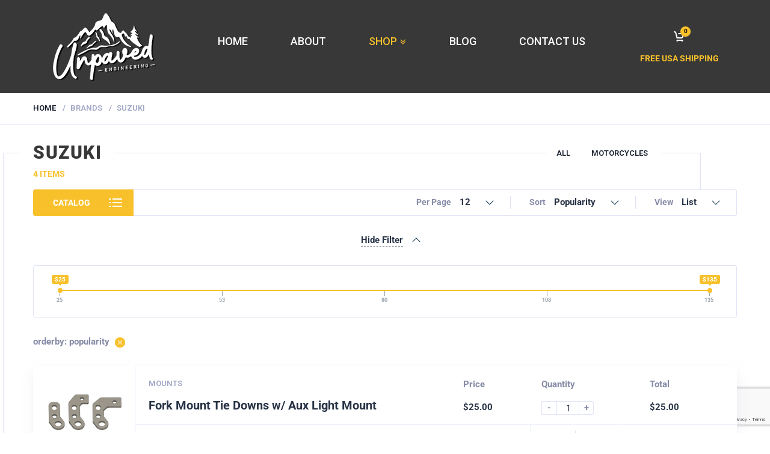

--- FILE ---
content_type: text/html; charset=utf-8
request_url: https://www.google.com/recaptcha/api2/anchor?ar=1&k=6LdYEUcdAAAAAPK7SXchH8xeonlWbQ_ZM_LT-v6x&co=aHR0cHM6Ly91bnBhdmVkZW5naW5lZXJpbmcuY29tOjQ0Mw..&hl=en&v=N67nZn4AqZkNcbeMu4prBgzg&size=invisible&anchor-ms=20000&execute-ms=30000&cb=57iyqzyq3u7
body_size: 48736
content:
<!DOCTYPE HTML><html dir="ltr" lang="en"><head><meta http-equiv="Content-Type" content="text/html; charset=UTF-8">
<meta http-equiv="X-UA-Compatible" content="IE=edge">
<title>reCAPTCHA</title>
<style type="text/css">
/* cyrillic-ext */
@font-face {
  font-family: 'Roboto';
  font-style: normal;
  font-weight: 400;
  font-stretch: 100%;
  src: url(//fonts.gstatic.com/s/roboto/v48/KFO7CnqEu92Fr1ME7kSn66aGLdTylUAMa3GUBHMdazTgWw.woff2) format('woff2');
  unicode-range: U+0460-052F, U+1C80-1C8A, U+20B4, U+2DE0-2DFF, U+A640-A69F, U+FE2E-FE2F;
}
/* cyrillic */
@font-face {
  font-family: 'Roboto';
  font-style: normal;
  font-weight: 400;
  font-stretch: 100%;
  src: url(//fonts.gstatic.com/s/roboto/v48/KFO7CnqEu92Fr1ME7kSn66aGLdTylUAMa3iUBHMdazTgWw.woff2) format('woff2');
  unicode-range: U+0301, U+0400-045F, U+0490-0491, U+04B0-04B1, U+2116;
}
/* greek-ext */
@font-face {
  font-family: 'Roboto';
  font-style: normal;
  font-weight: 400;
  font-stretch: 100%;
  src: url(//fonts.gstatic.com/s/roboto/v48/KFO7CnqEu92Fr1ME7kSn66aGLdTylUAMa3CUBHMdazTgWw.woff2) format('woff2');
  unicode-range: U+1F00-1FFF;
}
/* greek */
@font-face {
  font-family: 'Roboto';
  font-style: normal;
  font-weight: 400;
  font-stretch: 100%;
  src: url(//fonts.gstatic.com/s/roboto/v48/KFO7CnqEu92Fr1ME7kSn66aGLdTylUAMa3-UBHMdazTgWw.woff2) format('woff2');
  unicode-range: U+0370-0377, U+037A-037F, U+0384-038A, U+038C, U+038E-03A1, U+03A3-03FF;
}
/* math */
@font-face {
  font-family: 'Roboto';
  font-style: normal;
  font-weight: 400;
  font-stretch: 100%;
  src: url(//fonts.gstatic.com/s/roboto/v48/KFO7CnqEu92Fr1ME7kSn66aGLdTylUAMawCUBHMdazTgWw.woff2) format('woff2');
  unicode-range: U+0302-0303, U+0305, U+0307-0308, U+0310, U+0312, U+0315, U+031A, U+0326-0327, U+032C, U+032F-0330, U+0332-0333, U+0338, U+033A, U+0346, U+034D, U+0391-03A1, U+03A3-03A9, U+03B1-03C9, U+03D1, U+03D5-03D6, U+03F0-03F1, U+03F4-03F5, U+2016-2017, U+2034-2038, U+203C, U+2040, U+2043, U+2047, U+2050, U+2057, U+205F, U+2070-2071, U+2074-208E, U+2090-209C, U+20D0-20DC, U+20E1, U+20E5-20EF, U+2100-2112, U+2114-2115, U+2117-2121, U+2123-214F, U+2190, U+2192, U+2194-21AE, U+21B0-21E5, U+21F1-21F2, U+21F4-2211, U+2213-2214, U+2216-22FF, U+2308-230B, U+2310, U+2319, U+231C-2321, U+2336-237A, U+237C, U+2395, U+239B-23B7, U+23D0, U+23DC-23E1, U+2474-2475, U+25AF, U+25B3, U+25B7, U+25BD, U+25C1, U+25CA, U+25CC, U+25FB, U+266D-266F, U+27C0-27FF, U+2900-2AFF, U+2B0E-2B11, U+2B30-2B4C, U+2BFE, U+3030, U+FF5B, U+FF5D, U+1D400-1D7FF, U+1EE00-1EEFF;
}
/* symbols */
@font-face {
  font-family: 'Roboto';
  font-style: normal;
  font-weight: 400;
  font-stretch: 100%;
  src: url(//fonts.gstatic.com/s/roboto/v48/KFO7CnqEu92Fr1ME7kSn66aGLdTylUAMaxKUBHMdazTgWw.woff2) format('woff2');
  unicode-range: U+0001-000C, U+000E-001F, U+007F-009F, U+20DD-20E0, U+20E2-20E4, U+2150-218F, U+2190, U+2192, U+2194-2199, U+21AF, U+21E6-21F0, U+21F3, U+2218-2219, U+2299, U+22C4-22C6, U+2300-243F, U+2440-244A, U+2460-24FF, U+25A0-27BF, U+2800-28FF, U+2921-2922, U+2981, U+29BF, U+29EB, U+2B00-2BFF, U+4DC0-4DFF, U+FFF9-FFFB, U+10140-1018E, U+10190-1019C, U+101A0, U+101D0-101FD, U+102E0-102FB, U+10E60-10E7E, U+1D2C0-1D2D3, U+1D2E0-1D37F, U+1F000-1F0FF, U+1F100-1F1AD, U+1F1E6-1F1FF, U+1F30D-1F30F, U+1F315, U+1F31C, U+1F31E, U+1F320-1F32C, U+1F336, U+1F378, U+1F37D, U+1F382, U+1F393-1F39F, U+1F3A7-1F3A8, U+1F3AC-1F3AF, U+1F3C2, U+1F3C4-1F3C6, U+1F3CA-1F3CE, U+1F3D4-1F3E0, U+1F3ED, U+1F3F1-1F3F3, U+1F3F5-1F3F7, U+1F408, U+1F415, U+1F41F, U+1F426, U+1F43F, U+1F441-1F442, U+1F444, U+1F446-1F449, U+1F44C-1F44E, U+1F453, U+1F46A, U+1F47D, U+1F4A3, U+1F4B0, U+1F4B3, U+1F4B9, U+1F4BB, U+1F4BF, U+1F4C8-1F4CB, U+1F4D6, U+1F4DA, U+1F4DF, U+1F4E3-1F4E6, U+1F4EA-1F4ED, U+1F4F7, U+1F4F9-1F4FB, U+1F4FD-1F4FE, U+1F503, U+1F507-1F50B, U+1F50D, U+1F512-1F513, U+1F53E-1F54A, U+1F54F-1F5FA, U+1F610, U+1F650-1F67F, U+1F687, U+1F68D, U+1F691, U+1F694, U+1F698, U+1F6AD, U+1F6B2, U+1F6B9-1F6BA, U+1F6BC, U+1F6C6-1F6CF, U+1F6D3-1F6D7, U+1F6E0-1F6EA, U+1F6F0-1F6F3, U+1F6F7-1F6FC, U+1F700-1F7FF, U+1F800-1F80B, U+1F810-1F847, U+1F850-1F859, U+1F860-1F887, U+1F890-1F8AD, U+1F8B0-1F8BB, U+1F8C0-1F8C1, U+1F900-1F90B, U+1F93B, U+1F946, U+1F984, U+1F996, U+1F9E9, U+1FA00-1FA6F, U+1FA70-1FA7C, U+1FA80-1FA89, U+1FA8F-1FAC6, U+1FACE-1FADC, U+1FADF-1FAE9, U+1FAF0-1FAF8, U+1FB00-1FBFF;
}
/* vietnamese */
@font-face {
  font-family: 'Roboto';
  font-style: normal;
  font-weight: 400;
  font-stretch: 100%;
  src: url(//fonts.gstatic.com/s/roboto/v48/KFO7CnqEu92Fr1ME7kSn66aGLdTylUAMa3OUBHMdazTgWw.woff2) format('woff2');
  unicode-range: U+0102-0103, U+0110-0111, U+0128-0129, U+0168-0169, U+01A0-01A1, U+01AF-01B0, U+0300-0301, U+0303-0304, U+0308-0309, U+0323, U+0329, U+1EA0-1EF9, U+20AB;
}
/* latin-ext */
@font-face {
  font-family: 'Roboto';
  font-style: normal;
  font-weight: 400;
  font-stretch: 100%;
  src: url(//fonts.gstatic.com/s/roboto/v48/KFO7CnqEu92Fr1ME7kSn66aGLdTylUAMa3KUBHMdazTgWw.woff2) format('woff2');
  unicode-range: U+0100-02BA, U+02BD-02C5, U+02C7-02CC, U+02CE-02D7, U+02DD-02FF, U+0304, U+0308, U+0329, U+1D00-1DBF, U+1E00-1E9F, U+1EF2-1EFF, U+2020, U+20A0-20AB, U+20AD-20C0, U+2113, U+2C60-2C7F, U+A720-A7FF;
}
/* latin */
@font-face {
  font-family: 'Roboto';
  font-style: normal;
  font-weight: 400;
  font-stretch: 100%;
  src: url(//fonts.gstatic.com/s/roboto/v48/KFO7CnqEu92Fr1ME7kSn66aGLdTylUAMa3yUBHMdazQ.woff2) format('woff2');
  unicode-range: U+0000-00FF, U+0131, U+0152-0153, U+02BB-02BC, U+02C6, U+02DA, U+02DC, U+0304, U+0308, U+0329, U+2000-206F, U+20AC, U+2122, U+2191, U+2193, U+2212, U+2215, U+FEFF, U+FFFD;
}
/* cyrillic-ext */
@font-face {
  font-family: 'Roboto';
  font-style: normal;
  font-weight: 500;
  font-stretch: 100%;
  src: url(//fonts.gstatic.com/s/roboto/v48/KFO7CnqEu92Fr1ME7kSn66aGLdTylUAMa3GUBHMdazTgWw.woff2) format('woff2');
  unicode-range: U+0460-052F, U+1C80-1C8A, U+20B4, U+2DE0-2DFF, U+A640-A69F, U+FE2E-FE2F;
}
/* cyrillic */
@font-face {
  font-family: 'Roboto';
  font-style: normal;
  font-weight: 500;
  font-stretch: 100%;
  src: url(//fonts.gstatic.com/s/roboto/v48/KFO7CnqEu92Fr1ME7kSn66aGLdTylUAMa3iUBHMdazTgWw.woff2) format('woff2');
  unicode-range: U+0301, U+0400-045F, U+0490-0491, U+04B0-04B1, U+2116;
}
/* greek-ext */
@font-face {
  font-family: 'Roboto';
  font-style: normal;
  font-weight: 500;
  font-stretch: 100%;
  src: url(//fonts.gstatic.com/s/roboto/v48/KFO7CnqEu92Fr1ME7kSn66aGLdTylUAMa3CUBHMdazTgWw.woff2) format('woff2');
  unicode-range: U+1F00-1FFF;
}
/* greek */
@font-face {
  font-family: 'Roboto';
  font-style: normal;
  font-weight: 500;
  font-stretch: 100%;
  src: url(//fonts.gstatic.com/s/roboto/v48/KFO7CnqEu92Fr1ME7kSn66aGLdTylUAMa3-UBHMdazTgWw.woff2) format('woff2');
  unicode-range: U+0370-0377, U+037A-037F, U+0384-038A, U+038C, U+038E-03A1, U+03A3-03FF;
}
/* math */
@font-face {
  font-family: 'Roboto';
  font-style: normal;
  font-weight: 500;
  font-stretch: 100%;
  src: url(//fonts.gstatic.com/s/roboto/v48/KFO7CnqEu92Fr1ME7kSn66aGLdTylUAMawCUBHMdazTgWw.woff2) format('woff2');
  unicode-range: U+0302-0303, U+0305, U+0307-0308, U+0310, U+0312, U+0315, U+031A, U+0326-0327, U+032C, U+032F-0330, U+0332-0333, U+0338, U+033A, U+0346, U+034D, U+0391-03A1, U+03A3-03A9, U+03B1-03C9, U+03D1, U+03D5-03D6, U+03F0-03F1, U+03F4-03F5, U+2016-2017, U+2034-2038, U+203C, U+2040, U+2043, U+2047, U+2050, U+2057, U+205F, U+2070-2071, U+2074-208E, U+2090-209C, U+20D0-20DC, U+20E1, U+20E5-20EF, U+2100-2112, U+2114-2115, U+2117-2121, U+2123-214F, U+2190, U+2192, U+2194-21AE, U+21B0-21E5, U+21F1-21F2, U+21F4-2211, U+2213-2214, U+2216-22FF, U+2308-230B, U+2310, U+2319, U+231C-2321, U+2336-237A, U+237C, U+2395, U+239B-23B7, U+23D0, U+23DC-23E1, U+2474-2475, U+25AF, U+25B3, U+25B7, U+25BD, U+25C1, U+25CA, U+25CC, U+25FB, U+266D-266F, U+27C0-27FF, U+2900-2AFF, U+2B0E-2B11, U+2B30-2B4C, U+2BFE, U+3030, U+FF5B, U+FF5D, U+1D400-1D7FF, U+1EE00-1EEFF;
}
/* symbols */
@font-face {
  font-family: 'Roboto';
  font-style: normal;
  font-weight: 500;
  font-stretch: 100%;
  src: url(//fonts.gstatic.com/s/roboto/v48/KFO7CnqEu92Fr1ME7kSn66aGLdTylUAMaxKUBHMdazTgWw.woff2) format('woff2');
  unicode-range: U+0001-000C, U+000E-001F, U+007F-009F, U+20DD-20E0, U+20E2-20E4, U+2150-218F, U+2190, U+2192, U+2194-2199, U+21AF, U+21E6-21F0, U+21F3, U+2218-2219, U+2299, U+22C4-22C6, U+2300-243F, U+2440-244A, U+2460-24FF, U+25A0-27BF, U+2800-28FF, U+2921-2922, U+2981, U+29BF, U+29EB, U+2B00-2BFF, U+4DC0-4DFF, U+FFF9-FFFB, U+10140-1018E, U+10190-1019C, U+101A0, U+101D0-101FD, U+102E0-102FB, U+10E60-10E7E, U+1D2C0-1D2D3, U+1D2E0-1D37F, U+1F000-1F0FF, U+1F100-1F1AD, U+1F1E6-1F1FF, U+1F30D-1F30F, U+1F315, U+1F31C, U+1F31E, U+1F320-1F32C, U+1F336, U+1F378, U+1F37D, U+1F382, U+1F393-1F39F, U+1F3A7-1F3A8, U+1F3AC-1F3AF, U+1F3C2, U+1F3C4-1F3C6, U+1F3CA-1F3CE, U+1F3D4-1F3E0, U+1F3ED, U+1F3F1-1F3F3, U+1F3F5-1F3F7, U+1F408, U+1F415, U+1F41F, U+1F426, U+1F43F, U+1F441-1F442, U+1F444, U+1F446-1F449, U+1F44C-1F44E, U+1F453, U+1F46A, U+1F47D, U+1F4A3, U+1F4B0, U+1F4B3, U+1F4B9, U+1F4BB, U+1F4BF, U+1F4C8-1F4CB, U+1F4D6, U+1F4DA, U+1F4DF, U+1F4E3-1F4E6, U+1F4EA-1F4ED, U+1F4F7, U+1F4F9-1F4FB, U+1F4FD-1F4FE, U+1F503, U+1F507-1F50B, U+1F50D, U+1F512-1F513, U+1F53E-1F54A, U+1F54F-1F5FA, U+1F610, U+1F650-1F67F, U+1F687, U+1F68D, U+1F691, U+1F694, U+1F698, U+1F6AD, U+1F6B2, U+1F6B9-1F6BA, U+1F6BC, U+1F6C6-1F6CF, U+1F6D3-1F6D7, U+1F6E0-1F6EA, U+1F6F0-1F6F3, U+1F6F7-1F6FC, U+1F700-1F7FF, U+1F800-1F80B, U+1F810-1F847, U+1F850-1F859, U+1F860-1F887, U+1F890-1F8AD, U+1F8B0-1F8BB, U+1F8C0-1F8C1, U+1F900-1F90B, U+1F93B, U+1F946, U+1F984, U+1F996, U+1F9E9, U+1FA00-1FA6F, U+1FA70-1FA7C, U+1FA80-1FA89, U+1FA8F-1FAC6, U+1FACE-1FADC, U+1FADF-1FAE9, U+1FAF0-1FAF8, U+1FB00-1FBFF;
}
/* vietnamese */
@font-face {
  font-family: 'Roboto';
  font-style: normal;
  font-weight: 500;
  font-stretch: 100%;
  src: url(//fonts.gstatic.com/s/roboto/v48/KFO7CnqEu92Fr1ME7kSn66aGLdTylUAMa3OUBHMdazTgWw.woff2) format('woff2');
  unicode-range: U+0102-0103, U+0110-0111, U+0128-0129, U+0168-0169, U+01A0-01A1, U+01AF-01B0, U+0300-0301, U+0303-0304, U+0308-0309, U+0323, U+0329, U+1EA0-1EF9, U+20AB;
}
/* latin-ext */
@font-face {
  font-family: 'Roboto';
  font-style: normal;
  font-weight: 500;
  font-stretch: 100%;
  src: url(//fonts.gstatic.com/s/roboto/v48/KFO7CnqEu92Fr1ME7kSn66aGLdTylUAMa3KUBHMdazTgWw.woff2) format('woff2');
  unicode-range: U+0100-02BA, U+02BD-02C5, U+02C7-02CC, U+02CE-02D7, U+02DD-02FF, U+0304, U+0308, U+0329, U+1D00-1DBF, U+1E00-1E9F, U+1EF2-1EFF, U+2020, U+20A0-20AB, U+20AD-20C0, U+2113, U+2C60-2C7F, U+A720-A7FF;
}
/* latin */
@font-face {
  font-family: 'Roboto';
  font-style: normal;
  font-weight: 500;
  font-stretch: 100%;
  src: url(//fonts.gstatic.com/s/roboto/v48/KFO7CnqEu92Fr1ME7kSn66aGLdTylUAMa3yUBHMdazQ.woff2) format('woff2');
  unicode-range: U+0000-00FF, U+0131, U+0152-0153, U+02BB-02BC, U+02C6, U+02DA, U+02DC, U+0304, U+0308, U+0329, U+2000-206F, U+20AC, U+2122, U+2191, U+2193, U+2212, U+2215, U+FEFF, U+FFFD;
}
/* cyrillic-ext */
@font-face {
  font-family: 'Roboto';
  font-style: normal;
  font-weight: 900;
  font-stretch: 100%;
  src: url(//fonts.gstatic.com/s/roboto/v48/KFO7CnqEu92Fr1ME7kSn66aGLdTylUAMa3GUBHMdazTgWw.woff2) format('woff2');
  unicode-range: U+0460-052F, U+1C80-1C8A, U+20B4, U+2DE0-2DFF, U+A640-A69F, U+FE2E-FE2F;
}
/* cyrillic */
@font-face {
  font-family: 'Roboto';
  font-style: normal;
  font-weight: 900;
  font-stretch: 100%;
  src: url(//fonts.gstatic.com/s/roboto/v48/KFO7CnqEu92Fr1ME7kSn66aGLdTylUAMa3iUBHMdazTgWw.woff2) format('woff2');
  unicode-range: U+0301, U+0400-045F, U+0490-0491, U+04B0-04B1, U+2116;
}
/* greek-ext */
@font-face {
  font-family: 'Roboto';
  font-style: normal;
  font-weight: 900;
  font-stretch: 100%;
  src: url(//fonts.gstatic.com/s/roboto/v48/KFO7CnqEu92Fr1ME7kSn66aGLdTylUAMa3CUBHMdazTgWw.woff2) format('woff2');
  unicode-range: U+1F00-1FFF;
}
/* greek */
@font-face {
  font-family: 'Roboto';
  font-style: normal;
  font-weight: 900;
  font-stretch: 100%;
  src: url(//fonts.gstatic.com/s/roboto/v48/KFO7CnqEu92Fr1ME7kSn66aGLdTylUAMa3-UBHMdazTgWw.woff2) format('woff2');
  unicode-range: U+0370-0377, U+037A-037F, U+0384-038A, U+038C, U+038E-03A1, U+03A3-03FF;
}
/* math */
@font-face {
  font-family: 'Roboto';
  font-style: normal;
  font-weight: 900;
  font-stretch: 100%;
  src: url(//fonts.gstatic.com/s/roboto/v48/KFO7CnqEu92Fr1ME7kSn66aGLdTylUAMawCUBHMdazTgWw.woff2) format('woff2');
  unicode-range: U+0302-0303, U+0305, U+0307-0308, U+0310, U+0312, U+0315, U+031A, U+0326-0327, U+032C, U+032F-0330, U+0332-0333, U+0338, U+033A, U+0346, U+034D, U+0391-03A1, U+03A3-03A9, U+03B1-03C9, U+03D1, U+03D5-03D6, U+03F0-03F1, U+03F4-03F5, U+2016-2017, U+2034-2038, U+203C, U+2040, U+2043, U+2047, U+2050, U+2057, U+205F, U+2070-2071, U+2074-208E, U+2090-209C, U+20D0-20DC, U+20E1, U+20E5-20EF, U+2100-2112, U+2114-2115, U+2117-2121, U+2123-214F, U+2190, U+2192, U+2194-21AE, U+21B0-21E5, U+21F1-21F2, U+21F4-2211, U+2213-2214, U+2216-22FF, U+2308-230B, U+2310, U+2319, U+231C-2321, U+2336-237A, U+237C, U+2395, U+239B-23B7, U+23D0, U+23DC-23E1, U+2474-2475, U+25AF, U+25B3, U+25B7, U+25BD, U+25C1, U+25CA, U+25CC, U+25FB, U+266D-266F, U+27C0-27FF, U+2900-2AFF, U+2B0E-2B11, U+2B30-2B4C, U+2BFE, U+3030, U+FF5B, U+FF5D, U+1D400-1D7FF, U+1EE00-1EEFF;
}
/* symbols */
@font-face {
  font-family: 'Roboto';
  font-style: normal;
  font-weight: 900;
  font-stretch: 100%;
  src: url(//fonts.gstatic.com/s/roboto/v48/KFO7CnqEu92Fr1ME7kSn66aGLdTylUAMaxKUBHMdazTgWw.woff2) format('woff2');
  unicode-range: U+0001-000C, U+000E-001F, U+007F-009F, U+20DD-20E0, U+20E2-20E4, U+2150-218F, U+2190, U+2192, U+2194-2199, U+21AF, U+21E6-21F0, U+21F3, U+2218-2219, U+2299, U+22C4-22C6, U+2300-243F, U+2440-244A, U+2460-24FF, U+25A0-27BF, U+2800-28FF, U+2921-2922, U+2981, U+29BF, U+29EB, U+2B00-2BFF, U+4DC0-4DFF, U+FFF9-FFFB, U+10140-1018E, U+10190-1019C, U+101A0, U+101D0-101FD, U+102E0-102FB, U+10E60-10E7E, U+1D2C0-1D2D3, U+1D2E0-1D37F, U+1F000-1F0FF, U+1F100-1F1AD, U+1F1E6-1F1FF, U+1F30D-1F30F, U+1F315, U+1F31C, U+1F31E, U+1F320-1F32C, U+1F336, U+1F378, U+1F37D, U+1F382, U+1F393-1F39F, U+1F3A7-1F3A8, U+1F3AC-1F3AF, U+1F3C2, U+1F3C4-1F3C6, U+1F3CA-1F3CE, U+1F3D4-1F3E0, U+1F3ED, U+1F3F1-1F3F3, U+1F3F5-1F3F7, U+1F408, U+1F415, U+1F41F, U+1F426, U+1F43F, U+1F441-1F442, U+1F444, U+1F446-1F449, U+1F44C-1F44E, U+1F453, U+1F46A, U+1F47D, U+1F4A3, U+1F4B0, U+1F4B3, U+1F4B9, U+1F4BB, U+1F4BF, U+1F4C8-1F4CB, U+1F4D6, U+1F4DA, U+1F4DF, U+1F4E3-1F4E6, U+1F4EA-1F4ED, U+1F4F7, U+1F4F9-1F4FB, U+1F4FD-1F4FE, U+1F503, U+1F507-1F50B, U+1F50D, U+1F512-1F513, U+1F53E-1F54A, U+1F54F-1F5FA, U+1F610, U+1F650-1F67F, U+1F687, U+1F68D, U+1F691, U+1F694, U+1F698, U+1F6AD, U+1F6B2, U+1F6B9-1F6BA, U+1F6BC, U+1F6C6-1F6CF, U+1F6D3-1F6D7, U+1F6E0-1F6EA, U+1F6F0-1F6F3, U+1F6F7-1F6FC, U+1F700-1F7FF, U+1F800-1F80B, U+1F810-1F847, U+1F850-1F859, U+1F860-1F887, U+1F890-1F8AD, U+1F8B0-1F8BB, U+1F8C0-1F8C1, U+1F900-1F90B, U+1F93B, U+1F946, U+1F984, U+1F996, U+1F9E9, U+1FA00-1FA6F, U+1FA70-1FA7C, U+1FA80-1FA89, U+1FA8F-1FAC6, U+1FACE-1FADC, U+1FADF-1FAE9, U+1FAF0-1FAF8, U+1FB00-1FBFF;
}
/* vietnamese */
@font-face {
  font-family: 'Roboto';
  font-style: normal;
  font-weight: 900;
  font-stretch: 100%;
  src: url(//fonts.gstatic.com/s/roboto/v48/KFO7CnqEu92Fr1ME7kSn66aGLdTylUAMa3OUBHMdazTgWw.woff2) format('woff2');
  unicode-range: U+0102-0103, U+0110-0111, U+0128-0129, U+0168-0169, U+01A0-01A1, U+01AF-01B0, U+0300-0301, U+0303-0304, U+0308-0309, U+0323, U+0329, U+1EA0-1EF9, U+20AB;
}
/* latin-ext */
@font-face {
  font-family: 'Roboto';
  font-style: normal;
  font-weight: 900;
  font-stretch: 100%;
  src: url(//fonts.gstatic.com/s/roboto/v48/KFO7CnqEu92Fr1ME7kSn66aGLdTylUAMa3KUBHMdazTgWw.woff2) format('woff2');
  unicode-range: U+0100-02BA, U+02BD-02C5, U+02C7-02CC, U+02CE-02D7, U+02DD-02FF, U+0304, U+0308, U+0329, U+1D00-1DBF, U+1E00-1E9F, U+1EF2-1EFF, U+2020, U+20A0-20AB, U+20AD-20C0, U+2113, U+2C60-2C7F, U+A720-A7FF;
}
/* latin */
@font-face {
  font-family: 'Roboto';
  font-style: normal;
  font-weight: 900;
  font-stretch: 100%;
  src: url(//fonts.gstatic.com/s/roboto/v48/KFO7CnqEu92Fr1ME7kSn66aGLdTylUAMa3yUBHMdazQ.woff2) format('woff2');
  unicode-range: U+0000-00FF, U+0131, U+0152-0153, U+02BB-02BC, U+02C6, U+02DA, U+02DC, U+0304, U+0308, U+0329, U+2000-206F, U+20AC, U+2122, U+2191, U+2193, U+2212, U+2215, U+FEFF, U+FFFD;
}

</style>
<link rel="stylesheet" type="text/css" href="https://www.gstatic.com/recaptcha/releases/N67nZn4AqZkNcbeMu4prBgzg/styles__ltr.css">
<script nonce="gbYJWTsTkPJq2VZRfFGHOw" type="text/javascript">window['__recaptcha_api'] = 'https://www.google.com/recaptcha/api2/';</script>
<script type="text/javascript" src="https://www.gstatic.com/recaptcha/releases/N67nZn4AqZkNcbeMu4prBgzg/recaptcha__en.js" nonce="gbYJWTsTkPJq2VZRfFGHOw">
      
    </script></head>
<body><div id="rc-anchor-alert" class="rc-anchor-alert"></div>
<input type="hidden" id="recaptcha-token" value="[base64]">
<script type="text/javascript" nonce="gbYJWTsTkPJq2VZRfFGHOw">
      recaptcha.anchor.Main.init("[\x22ainput\x22,[\x22bgdata\x22,\x22\x22,\[base64]/[base64]/MjU1Ong/[base64]/[base64]/[base64]/[base64]/[base64]/[base64]/[base64]/[base64]/[base64]/[base64]/[base64]/[base64]/[base64]/[base64]/[base64]\\u003d\x22,\[base64]\x22,\[base64]/Cj8KzDMOowpTDtMOFfsKEw5w5NsKawpgMwrPCl8KcSG1ywrMzw5FLwr8Kw6vDnsKkT8K2wrV8ZQDCsW0bw4A1YwMKwr4Hw6XDpMOvwrjDkcKQw5kZwoBTL0/DuMKCwq/DpnzClMO3VsKSw6vCoMKDScKZLcOqTCTDgMKLVXrDpsK/DMOVUV/Ct8O0UsOSw4hbYMK5w6fCp35lwqk0RDUCwpDDoVnDjcOJwr/DvMKRHztbw6TDmMOIwofCvHXCsC9EwrtKS8O/YsOuwpnCj8KKwp/CiEXCtMOCS8KgKcKEworDgGtif1h7e8KibsKIJ8KVwrnCjMOtw7Uew65mw73CiQcMwoXCkEvDh0HCgE7Cg3Q7w7PDo8KmIcKUwrt/dxcpwovClsO0F0PCg2BGwqcCw6dYCMKBdEQuU8K6EUvDlhRDwooTwoPDqcONbcKVGMOqwrt5w4zCvsKlb8KYQsKwQ8KeHloqwqbCi8KcJSXClV/DrMKIc0ANVB4EDQvCgsOjNsOlw7NKHsKdw6pYF1jCvD3Co3zCq2DCvcOTaAnDssOhH8Kfw68vf8KwLhnCpsKUOC0DRMKsGQRww4RYWMKAcRvDrsOqwqTClB11VsK3XQszwqg/w6/ChMOVMMK4UMOrw4xEwpzDhsKhw7vDtV0hH8O4wpREwqHDpHwqw53DmzTCpMKbwo4ZwoHDhQfDlzt/w5ZOZMKzw77CtU3DjMKqwoXDjcOHw7soIcOewocPL8KlXsKiWMKUwq3DvwZ6w6FdZl8lOnYnQQ3DncKhITvDlsOqasOOw6zCnxLDscKPbh8BPcO4TwsHU8OIAQ/Dig8KM8Klw53Cl8K1LFjDm2XDoMOXwr7Cg8K3ccKcw7LCug/[base64]/CncKPTMOyw7jCqjI4PcO6wo/CkSAbOcOxw7Iow6Fiw4rDrSzDhzMVI8OdwrQCwrATw6YeS8OBdm/Du8Kbw5Q1cMO1WsKwAm3DjsKwEzIfw6Yaw7vCncOOYzHDg8O0HcOdUMKRVcOBSsKTHcOpwqjCvRVywoR6XMOYE8KBw68Hw5lvIcOLcsKWTcOHMMKsw4oPGEbCtXbDmsOlwonDhMONOMKrw6HDt8Kxw5VREcKXFMKww7MqwrJbw51YwqVjwpDDmsO/[base64]/DrsOnwqlDwosZJ8O1w4o8UcKQwp/Cm8KgwpbCuGbDp8KAw4BkwptIw4VNVMOAw5xawqDCkjpWBULDmMOww6M9JxVDw4fDhjzCssK9w78Ew7DDsinDvC1lbWnCgFnDskx1PATDsArCjMKTwqTDk8KUw640TsK5QMOPw7bCjgTCs3PDmQrDjCfCuXHCvcOtwqU/[base64]/CscKUKsKGIsOpw5rCkAxaOsKXwrHDv8K5OcOHwo0rw4fCuTgsw6IZR8KBwqbCucOaecO1X0rCkUUSXwFEZA/CvjDCtMKYWFIwwpnDmlZgwpTDl8Kkw43DosOtPkbCjjrDjSXDlVRmEcO1EgoAwoLCnMOiDcOzJk8lYcKYw5MYw6rDhMOFW8KOeWDDkzvCmcK4D8OpHcKXw5A4w67CtBgEfMK/w4c7wr49wqZxw5J2w7Q5woDDj8KAcU3Dp3hVYCPChHHCnQc1Wi8ywo0jw6DDmcOVwqgwdsOqNlVQLsOVCsKSV8KnwohMw5NUA8O/KkBzwrXDisOcwqfDkB14e1/CuTJ5FMKHS0/Cv1rDtGLCiMKffcKCw7fCocOXGcODVF/ClMOmwrBnw7I4Q8O6wonDjGLCsMOjQARMw4oxwo/CiwDDnhvCvy0rw6JWNT/CssOnwpLDhsK7Y8OSw6HClArDmABzS0DCgiswQ2hVwrPCv8KHDsKUw7dTw7fCo3TCkMOBDRrCg8OJwojCvmsow5JmwrLCvHHDiMOcwq0YwqQaCwHDhnfClMKCw4shw6bChsKLwobCp8KeWDwrwrDDvjBXCHjCp8K8M8O5ZsKhwr9dQcK6P8KbwqIKNWNaHwF4wrnDrH/[base64]/CqBZUU8Kkw5XCrcOrw7cJWMOaGsOBbsKUw4DCmR1SBcObw4jCtnvDmcOUTgoFwo/[base64]/[base64]/DpsO3NUMCw5jCkMKjS8KIPEbCkD3Cg8KKFsK5JcOtdsORwpdMw53DlkF8w5xmVcOewofCnMKvfSYWwpPCpsOfWcONVlgPw4IxRcOAwoxXD8KjKsO1wp8Qw6bCmiEeI8K+B8KnN0PCkMOSWMOQw7/CrAkxL3BbGkkoGAYxw4vDkAFRRcOQw5fDu8O+w4PDoMO4U8Okwp/Dg8OHw7LDkSxMWcO4cwbDpcOdw7gQw6zDnMOCDcKHazHDqwjChER8w63ClMK7w5IWPjQVYcOFOk7Dr8OZwp/DtmBhWcOjZhnDtnFuw4rCnMKaTx7DiHBcw67CvwXCnnRqI0zDlAAjADEGM8KNw4vDgTfDkMKJe2QFw7tRwr/CpG0mPcKBHizDlzIHw4vCsVkUbcOjw7PCtRxFVA/ClcKDC2svclrDo0YKw7p3w5YFIVACw5Z6KcKddMO8Im4jU2tFw4bCocKJEmzCu3smE3fCu3VAHMKkMcKdwpdhRFRww5UYw4HCmiTCo8K3wrJhfWfDg8OdD1vCqzgOw51YExJoJWBxwpfDmsO9w5fDn8KLwqDDq33ClFBoHsOiwoFBWsKWLm3ClElRwoXCksK/wovCjcOOw5/[base64]/[base64]/w7bCowvCv8K0I8KnEMKqEsKSw5XCocKow5JfDClJw4XDgcO+w4nDrsO4w48QZcONCsKbw7MlwqbDhyPDosK4w7vCjwPCs21TbhHDr8OLwo0Fw4zDqG7CtMO7QcKvLsK+w5fDj8Oiw696wpzDoQXCt8K1wqDDlGDCgMO/[base64]/Ci0rDlcKnFXhtw6/DjHl+w7hIPivDhQ5BwrvDj13CuXoERHkRw7TCvUYnW8KwwqNXwrHDqxVYw7jCvyItSMOFAMK5IcOcMsOOZ3jDpHN5w7vCmWfDjAplX8OPw7gxwpzCp8OzaMOSI17DjsOpKsOQU8Klw6fDhsKtLRxbWMOrwonClyLClzguwoU/bMKewqfCscOyPz8cbcKAwr/CrUMeVsK+w4HDuVzDuMK5w59/YEhowrzDkmnCqcOMw795wo3Du8K+wpzDr0deXFXCn8KfG8KDwpjCsMK4wqY1w5DCi8KBMHTDvMKmeR3Dh8KIejXCtgTCg8OfdCnCsCTCnMKJw4J7HcOiTsKZNsKZDQbDt8OTZcOjEMKwXsOkwqjDl8KvATBQw73Cn8KAIxXCr8ObQMK/fsO+wqogw5hES8KdwpDCtsKxRsKoBWnCnRrCiMKywrJVwqNEw7QowpzCqnPCrE7CrWHDtRLDjsOACMOMwq/CtcK1wobDtMOGwq3DsWZ0dsOVQ1TCrSJow6PDr3ptwqI/[base64]/[base64]/Fz3DosOBw4RBwoHCvHQOw6zCgQBbw5jDjmESwp8DwrpCfWnDkcK+CsO2wpM2wo/ChMO/[base64]/DnMOmwr1Bw7dqw4HDig3CrcKEVXnDnVfCuE9Nw67DsMKVwrh7dcKlwpPCj0MjwqTCocKAwqZSwoLCpWRrK8OKRj/DjsKMOsOJw5kFw4U1PHLDoMKbATrCrGdqwoMxSsOvwprDvTvChsKuwqBUw7DDvUNswoZ9w4vDuR3DpmbDvcOrw4PCryTDtsKHwoDCrMOfwqJLw6/[base64]/N8OCW0JewoARwrcOwp7CrypnQVUCw602d8KuMG5ZwqfClWhfBRnDr8KzdMOpw48cw77Cg8ONKMOWw6zDg8KFPlXDu8KNMMO6wqTCrWsTwoocw6jDgsKLOnwHwo3DggEuw5DCnW3CtWI4QE/CoMKCw7jCujRQw6XDqcK2LUtvw7XDrDENwp7DokwKw5nDhMK+c8KOwpcRw58Gd8ONEi/CrsKKX8O6SjzDn04VB059Z1jDvhc9FHbDj8KZLkExw4NHw6czBnccOcOyw7DCiEDCn8OZQi7CuMKABF46wrN0wpJEUcKabcOSw7M5wqTCtMO/w7ZFwqBGwpMLHgTDg1PCp8KVAmRtw4bCghnCrsKzwpgZBcO1w6rCmiIgUMKVCW/ChMOnD8OOw6Qsw5Vdw6FUwp4CN8OFHAMpwrg3wp/[base64]/Ck3fDiMOCMMOYJGvCncOidcOAPMKnw4fDojs3Al/Djkc1wohTwqzDgcKrQsK1MMKTEcKJwqvDt8OEwpV+w402w7HDuzLCohkRWGhlw4ZOw6TCmw9xS2E+dRhcwrBxWWVUEMO7w5TCgwbCsh8FC8OAw79nw78kwrzDo8Kvwr8/Mk7DhMKOD3DCuR0QwopywqrCgMOiX8Ogw7R5wojChGh0A8ORw6jDpW/Djz3DusKiw5IQwq5UMQwewonDsMOnw47Ckjkpw4zDrcORw7RdeGgww6zDrhvCvhNYw6XDlQTDojVbw6/[base64]/CmjgQw53Cp8OWAMK4Lk04w4TCpiA6aiEHw64KwqoDMMO4PMKEG2XDpMKCeF7DssOWBVXDvsOLDj1WGS8ERcKPwpQ/J3lqwrpHCgXCgG8uMyFwUmQiTTjDqsKHwrTChMOwL8OgB2/[base64]/ST9pwoXDq8K2wrbDmcOAUsOgL8KZwpzDg8OgflFtwopkw7ZCWXBVw5vCrGHCrA1JKsOaw6IVYXE2w6bDpMKsB2HDsDYNcSJ2d8KzZMKGwoDDiMOyw6IBCMOCwrLCksO6wqgKBW8DZ8Osw6BBWcKiBTLCpX/DsUQLWcO+w5/DjHoDd0EgwoXDm1oOwo3CmUczNCYwKMOIBBlLwrTDtkTCrsO8JMKuw7vCpjppwr5AJUQXAX/CgMK9w65wwojDo8O6PH13ZsKteSDCqjPDgcOUQh1jCkjDnMKyKUZkZRoOw7NCw7LDmSLDlcO0LcOWXWHDjsOvDjDCkMKmBiczw5nCn0/[base64]/TmlLIADCgWXDhyk6wq5wwqtQEwYEAcOHwol6DzbCjxPDs2kSw4sMeDLCjcOIBmXDjcKAVl/CnMKRwotULV1sZwMVCBrCgMOiw6vCuVzCq8OUbMOewoQUwpguT8Ozwop8w5TCusKgHcKHw7hmwppub8KAEMO3w5oADcKAfMOXw4plwq8HDxw+WFU+dMKAwpLDpTXCq3odCGTDocKxwqXDiMOqw6/DoMKiLikdw55iHsOeVxrDo8Khwp8Rw6HCvcOcU8OXwpfClCUUwpHCgcKyw6xJIE9JwrDDrMOhWxZMH3PDnsOUw43DqAZTbsOswrnDp8K7wq/DtMKVbCPDqWbCrcOGCsO0wrs/cU15dhfDoRlnwqHDlSl2dsOuw4/CosOcdngvwo5/[base64]/CjsKdesO7QT/CrFp8wpVow63ChyZyTMOOKxkxw4cyVsKGw5fDrkTCj17DkB3CgMKIwr3DncKCH8O5bk8Ow7hufVF1f8KgaH/Cu8KbEMKqw4AEESzDnTkFZF/[base64]/Dhh/CtcOke8OVTVBIw5LCgGDDjEoiC0DDn37CjcK6w73DpsOdYExawq7Dv8KtV2HCnMOSw7d1w60RWcK3H8KPeMKOwqgNcsOYwqMrw4bDklgKUAtpDMOnwp9FNMOkWxMKDnQ0ecKUacO9wo8cw5AnwokLT8O8MMK+HMOtU2PCiyNaw4N/w5TCq8KyeBVNU8K+wq80CVTDqGnCryHDhTgEAgTCqwEfWsK/EcKBaHnCvcKZwqDCskbDl8Osw5d5bD4Mwodcw77DvDFtw7vCh14DV2fDtcKNLhJ+w7RjwqQAw6XCiSFHwo7DtcO6LiIZQAZyw5dZw4rDjgAoF8OOeQgSw4nDp8OlZsOTBF/ChMOoB8KJwrnDt8OEDzhveVUMw6nCmBEfwqTCncOxw6DCu8O7GT7DtFtuUlwww6HDsMK7Xh19woLCvsKqDz1ZPcKZCicZw6IXwqwUOsOmwrowwrXCjh/Dh8O2EcO4UVA+PB4zPcOVwq0IV8Ojw6VewrMaOE0fwoXCsUpcw4rDgX7DkcKmAcK/wqNhT8KOPMOKBcKiwrTDnCh6wo3CmMKsw5IXw7bCjcOTw7/Cq1nCr8Omw6olahDDocO+RjI2IsK/[base64]/Cvx/CmwLDlxlnwo8FBMOPwpXDpcKDw6/DphLCswwkGcKlXypFw6HDgcKaTsOmw5xcw5Jrwr/Dl0PDhcO1UMOSBkhBw7JKw54IVncqwrJ+wqfCgxgpw5VHfMOMwoTDrMO6wo9jfMOhTlARwoA3QsKOw4zDjzLCrG4/LyFgwr8pwpvDqcKjw6nDi8OCw7/ClcKjasOyw7jDnH0QIMK4FsKmwrVcw6XDu8OUVnDDrMOzFFvCssKhdMOfCgRlw6zDkTPDqnrDtcKBw5nDrMKoflB3D8O8w4BbGm5iwo7CtDM7Q8OJw5nCssKWRkDCtDU+XifCtF3Dp8KvwqbDrBnCjsKZw4HCikPCti/[base64]/Drw/[base64]/wp9ewq3DshfCo8OLOH3Cqg1Cw5HCn8ObwoFKw7pnw4tFHsK8wp1pw4PDoVrDuFISWhlJwpTCjMKZWcO0RMOzY8OLw6TChyzCtTTCrsKZZXkkaFHCvG1zKcKhJxxNGcKrPMKATHMsMAg8UcKfw6UAw48rw5bDqcKwY8OBwpU0w5TDgGp6w6FwdMK9wrwbam8uwplWSMO/w7BePMKKw6TDgMOKw7MJwq4LwoJmcWUGKsO5w7cjOcK6woXCvMKPw64bfcKqAzJWwpQtX8Okw4TDln8HwqnDglpTwp80wrrDmsOAwp7Cl8Oxw6bCglAzw5rCjAB2MQ7Cu8O3w596MB5yAUrCoznCllQuwqBWwrDDv0cDwqvDsADDpHXDlcKlWFjCokbDmBY/bSzCrMK3QX1Ew6DDn3nDhRDCpkBpw5/DtMO6woTDtglUwrAFdsOOLcONw5/Cu8OOVsKAZ8OkwpTDtsKRGsOgcMOaVMKxwrbCnsK2wpkVwo7DuCc1w4VuwqY6w50rwpbDiA3DpBnDrMOzwrTCnnkWwq7DocOeJG95wo3Dt0/CoRLDsD/DmlVIwrMow7Q6w7M0Ti9pGyFJIcOtAsOgwqkIw4/Cj0FrNBVlw5rDsMOUMMOFcGMvworDisKHw7rDtsOywq0qw4/Dj8ODF8Kmw4DCjsOabgMGw7XCizzDg2LDvkfCkQ7CnE3Cr0ozdzoSwqN9wrzDihF9wqfCpcKrwoPDkcOgw6FCwoYnFMK4woZ2AWUCwqhRAcO0woZCw5cvCmRVw60JYRDCucOaJmJ+wr/DuArDnsOGwonCqsKfwpHDmsK6PcKlBsK1wr80O0UbLz3CicKqT8OIWcKELMK2w63DnxvCgiPDo1BeTE9yGcOqVSvCsRTDhVzDgsO4KMOcMcKuwpMSTA/Dm8O6w4XDocKfBsK1wr5Lw4nDgEDCgAJbFCh/wrXDj8OFw5jCrMK+woF8w7JVFcKaOFjCocK0w7s/[base64]/DMKUwoHDnG5cEljDkMK7KnnCmBglB8O6w6fDvcKfY3/Dq0zCj8KCCMKuM0rCocKYAcOPwr7CoUdqwqnDvsOPTsKmPMOCw7/Ch3d0HjPCjiHCsUNdw50rw6/[base64]/CpSxtfCzDmBXDmmYswpAJw6vDpEdedsOWR8KZOxvCpMOPwojCgUtbw4rDqcOCOsOdE8KAQGscwojDg8KAGsOkw7IPwrRgwqfDjyXDu2oBPAIpacOUwqAZOcOewq/DlsKiwrErFndKwrPDogrChsKlSGZkHm3CqTXDlVwgb099w7vDkkNlVMKobsKwIhbCrcOTw6vDoRXDlMO9NVTDmcKYwrA5w7YMMGZLaC7CqsOuJMOdbztUE8O8wrgXwpDDox/DglglwojCkMO6KMOyO0HDpi50w7p8wrPDs8KPShvChnh3EcOQwq3DtcOASMOxw7LCrVTDrQklVsKEdHxFXMKeL8K8wrstw6oHwqzCscKmw6TCm14iw6DCkHolYMO9wrwkJ8O9OlwDasOTw4LDq8OCw5DCn1bCg8K0wpvDk0DDuV/DiDDDlMKSCFrDqxTCsyXDqQFLwqx4woNGwoPDixs7w77CuD9/w6XDuhjCq3TChxbDmMKGw4E5w4zDqMKOUDzCgnrCmzd9DjzDhMOmwqvCmMOcE8Kbw6sfwrfDgCMDw73DoFpObMKUw4zCo8KlGMOFwrkxwpvDs8OmRcKVwoDClDHCmcKMPHlcO1Fyw4PDt0HCgsKrwo0sw63Ci8KrwrnCscOrw5M3dD4lwpELwr4uOwoQWMK/IFbCkT1HT8KZwowNw7FIwr/DqVvCq8KsAgLDr8KRwpo7w70QJMKrwoLDoHcrKMKNwqxeZCfChAh6w6PCqDjCisKrPcKILMKmOcOBw7QSwr7CusOyBMOMwonCvsOnDGMqwqIMw77Dn8ObUsOmwrx4wr7DhsKowpU/R3nCvMORf8OUPsO+c0dRw78oUGM1w6nChcKHwrU6TsKMCsKJIcKFwpHCpG/DjAogw4XCq8OrwozDtx/[base64]/[base64]/CocOBLztjJMKTNcO2JcKIIAInK8KHw6bDnArClcODw6h2L8KvYAErasOUwrHCucOpU8O6w60fFMOFw58Ce1bDtk3DjsOMwo1FX8Oow48aChx9wq4/ScO8EcOuwq4/UsKtLx4fwo3ChcKowqpww6rDo8KpBkHCk0LCqGU1DsKGw4EDwpbCt08UE34XG3kswqUsI19MDcOUFXUwNFHChMKpL8KmwpLDvMOXw4zDtilyN8KUwrLDtRdaEcO/w7F+M1rCoAh8ZG8Sw5XCj8O1wq/DvXfDtCBLfsKwZn4iwpvDhVxtwozDkD7CoixewoDCpHAVRR3CoT1nwq3Dk2/[base64]/DpMOew53DiwUzOjERED/DlMOhYsKzeBplwpQQBsOsw5tMDMOON8OvwrxCNnQgwoHCg8OKQDLCq8Krw7V8wpfDocKtw7jCoHXDuMOvw7FnbcKDbGTCn8Ocw57DpRp3IcOzw7p6w4TCrhsNwo/DgMKLwpfCncKMw5M0wpjCkcOMwowxXQl3URYYdFXCnhkYQ1gif3cGwr4cw5FCRcOHw5sWKT3DvsKAI8KVwoEgw6kRw43CosKxXAtDdHXDkUY2wq7DkB4tw6DDncOLdMK/dxHDkMOQTmfDnVAycWLDgMK2w4wRQ8Kowpwbw4g1w6xKw4LDrcK/JMOUwqRZwrEBbMOQCMKRw4zDocKvP0hVw6fChHA9d059EMKNbzlzwpbDo1rClw5hV8KHU8K+YmTCnErDj8O5w6XCqcOJw5sKe3fClR8owrpnSREQIsKHakdlLVDCnCt0R0pBc355aEcHPx/DlCIXV8KPw4BQw6bCl8K1F8Oaw5AYw6JwX0vClMO5wrcYHRPCkBpxw5/DgcK5FMOwwqRNDMKFwrHDhMOvwrnDuQTCgcKaw6hKaFXDoMKjdcKGL8KhYQVlETFpCRbCisKRw7XCpjrDtsKHwqBoHcOBw4pbRMOxa8OVFcOjC3rDmB7CscKYFWvDnMKNHks6V8K7DRVFUsO9LDnDrcKRw6lNwo7ChMKTw6YrwqI/w5LDrGfDkjvCm8KEO8OxAAnDjMOPD0XCrMOsMMO5w5Fiw6U/VDM5w4oJZB7Cp8K4w7zDm3F/wrBgTMKaEsO6F8Kkw4wMFH8uw6TDncKpXsKmw4XChcKEelFAPMKFw6HCqcOIw5TChsKmOX7CpcOvw63ClX3DswXDuisiDAbDnMKfw5M0AMKBwqFrL8OOGcKRw7EbE2XCgy/CvHnDpVzDisOjJQHDuD4Pw67CswTCscO6WlJ5w73DocOWw4glwrJGGn4oLyNxc8Kzw6kawqpLw5bCp3JiwrUewqhFwrggw5DCr8KdCMKcEGoCW8Kawr5/bcOcw4XDs8Ofw4IDL8OQwqlPLVJrAMOLQnzChcKbwoVqw5xnw7zDosOIAMKHTljDpsOjwrA5NcO6BSNaAMKbfSMSIGsebsKxRHnCsjTCpy1bBVzCrUNgwq5/w5Mlw4TClMOwwo3CicKPSMKhHULDnlDDtBsKJ8KRU8K/fg40w7PDgwJ2e8K0w7llwrNswqVbwqgww5vDq8OcYsKBSsOyY0JEwrFqw6Vuw7vDrVoUAmnDlmFjGmIew6B4HikswqBSai/DlMK7PSo7EUwew5rCuRlLYMKCw5oQw4fCusKvTg5lw5PCizFJw4RlAQ/ChV8wK8OCw5Vaw4HCuMOLSsOMOA/[base64]/[base64]/wr7CpHjCl8OKMcOdw4AFAMKwwrDDv1bDhRLCjcKSwpHCjx3DjMKVcMO+w5HCpUQaPMKuwrFPbcOAXh4uZcKcw6kPwoYZwr7DjiBcw4XDr2YaNFslAcOyGxIQS0PDrXkPc0pqEhE8XCjDsxLDuVLCqhzCtMOkDTnDiCDDtlZBw5LCgQwMwp8Sw4XDkXPDiFJlT2/CoW0AwqnCnmTDuMO7K2PDoVlnwrZ9FFzCnsK2w6lcw5PCv0wEXgcxwq0sS8OfMSPCrcOOw5ItbcKSOMK+w4gmwpZ9wqZmw4rCjMKaTBfDoRjCscOKbcKYw70zw6bCj8Kfw5fCgAvDilDDiWApL8Kcw6kiwqocwpAAWMOTBMODwonCk8KsAS/ChG7CkcONwrrCtzzCgcO+woEfwoV/wqB7wqdBasKbd2TCj8O/R2tRJsKZw7hYJXsDw4MIwoLCtHAHU8OowqI4w7dWasO8S8KCw47Dr8K6SyLCoQjCrAPDgMK9DcO3woY/CXnCtwbCjsOywpTCjsKlw7vDtF7ChsOQwqXDq8O3wq3Ck8OIEcKIOmwhNhvCgcOdw5rDlT5wWB5+JsOGBTQFwqvDkwLDucKBw5vCssOFwqHDkAHDtVw9w53CvEXDuWchwrfCmsKYVMOKw4TDqcOwwpwbwqVCwozCnk8MwpRHw5FXJsKUwrTDg8K/BcKWwqPDkCfCgcKuw4/Co8KydWzCj8Oiw4YCw6hnw7E8w7gGw77DtwjClsKLw4PDp8KJw4PDgsOlw4lzwr/Dsg/DvVw/wrPDgQHCjMKVBCxndhnDpVHChk4XIV1Zw4bCvsKjw77Dr8K/[base64]/OcO3RcK4w6rDqWEfQ0AGw6HClDU1wrnCvcOZw4BCD8O6w4lIw4HCj8KewqNhwpEcNwRXCMKIw7JBwqU5e1fDisKPPBg4wqkJC07Di8O2w5JSIMKkwr3DiVsIwrJuw4/Cpn3DviVBw7HDgQMeK2pIAVhAX8KPwq4vw4YTe8OswrACwoBccCHCr8K8w4Zpw7F7XcOlw4nCgyQfwqjCpWbDogYJZ0A1w6Mrf8KpBcKew7law7Q0B8KVw7XCsEHCpSzCj8OZw57Cs8OPXC/DoQvCrwhcwqMcw4ZpOCQhwq7DqcKhdncyWsOaw7J/[base64]/CvsO7Rztcw7Vpwpc4wopowrFWaWttw6fDtMOjw5vDicKBw4RrWUhSwqoAZRXClcKlwo3DtsKKw78PwooPXFBGFAFLSWQLw6huwp/[base64]/CoTJ6wr8qYVfDoUFMfHrDqcKDw6Ytwp0NSMOLb8Kpw4fCosKedUbCgcO1KcKsYBVHEcOzRX9MEcKqwrUUw7XDr0nDkQHDoFxmbGZTcMKLwqzCsMOnbnvDqcOyJMOZDsO5wqHDmBB0XiBCw4/DhsOVwohkw4DCgVHClSbCn1k6wozCt2/DhTTCgV8iw6ETJ3twwoTDgBPCicO9w4DDvATDisOLX8OOQcOnw4YKcTwjw69+wpwEZyrCpXnCrVnDvAvCkBfDvcOoCMOkwogxwoDDmB3ClsOjwpQuwq3DmsO5U1lqU8OvCcKswqFcwqAhw5AbHWvDjULDs8OAaF/[base64]/CiRsQaQNvVlICwo4mYcOUwrlrw4xwwpDDoyvCsn9iLgJMw7fCksO/Dwt/woTDkcOpw6zDucOfcBTCvsOAFV3CvWnDmnrDucOIw43CnBUqwpgNWjBsOcKafEnDkUd7RGrDrMOPwr3DusKtIAjDuMO7wpcwO8KYwqXDmcO4w6rDsMKxRcO/wpl3w4ASwrjDicKnwr/DpcKPw7PDlMKNwrDCrkRlFBLCpMO+fcKANGRowopgwp/CmsKEw4bDlgHCh8KdwoTDkRZMNxM5KE7CtFbDgcOdwp1pwokePcK2woHChsOCw6c/w7tSw4AZwr1aw7hoDcOdJ8KkFcOgcsKtw4UTPMKTVsOzwoXDrS/CjsOxIW3Ch8OCw7JLwrxYdWdVcynDjENjwo3CpsKIWWQ0w43CvBPDswQ1X8KTGW8xeSc8H8KzZ2t3JcKfDMKFWU7Dr8O2cDvDuMKLwpV1WW7CosKEwpTDu0zCuXPDsCtyw5PCoMO3NMKfesO/[base64]/Ds0RZRRA7w4zCosKZEMKMwo/Cr8KoPlQ/[base64]/CgkfCh0DCpgLClANHWMO9N8OIw60BATxgAsKkwprCnBoVdcKSw4trL8K3GsKfwr51wr0FwoADw4PDpWjCoMOmasKqOMOrXAvDrcKtwoJ/KUDDvVxBw6NLw6jDvF0Tw459XhofUh7Cuj4pWMKFLsKVwrVEa8OmwqLChcKZwoABBSTCnsKcw6zCgsK/[base64]/wr8TwodiQcKyegDDlsORw7DDghfCkmxBw6PDqW/DmiLCgTtPw6/[base64]/Coj/Ct3gbwosgw6dqwqbDsl/[base64]/[base64]/w6VuO8KpwpnDqGLCkcKIw7/[base64]/[base64]/FDdAdgNmw6nCgMKGDsOzWj/CoUfDh8OYwqvDnkLDs8KrwpR4DwDDtTlvwoh+IcO7w6cdwq5nM0rDscOVEcO5wq9MbTMuw4vCqcOCIg/CnsOYw4LDgFTDrcKXCGYRwqhJw5hDNsOJwqxAe17CnhBlw7kHZ8OHe23Doh3CgR/CtHJeKsKhMMKoUcOlI8Obb8O/w6ANImxLOjvChsOcTRzDhcK0w4PDlALChcOUw4F/Ty/DqyrCmUthwpMGW8KVT8OWwoF9d2ZAVsOQwpciIcK9Tw7CnCHDrCgONx0Gf8KCw7Z2WsKzwptLw6g2wqTCjw4qwqJIBT/DtcK3LcOgXTnCohpDPhXCqUvCpsK/YcOxNWUoT07CpsO+wq/DsnzCqR4Pw7nCjhvDg8OOw7PDtcOiPsOkw6rDkMK/[base64]/cE4lw5gNwrnCt8ObOsOMFsKSwobChw/Ch0sKw5TDtzTDkAdFwrrCp1MOw5lycFMbw6Qvw6ZLHU3DqErCmsKzw5DDp23CmsK9K8OtC0JwIcKuP8Obwr7Dmn3Ch8OwBcKmNRzCvcKQwqvDlcKdVTvCncO/[base64]/dMK1OUESwqHDrsKnFyDDpcKMAsK+w7FIwrYyYTpSwqnCrgnDmjF3wrJzw5s5DsOTwrFPTgvCoMKbbnBtw4DDksK/w5zDnsOlwo/[base64]/AMKvY2rDhMOZwqPDucKSwrViw6EYwqzDhV7CgGhVa8KOOQ86dy/Cl8OxKSHDucOxwpHDjzFFB3bCicKRwp9xccKJwrQCwr0hDsK1NB0lLcOrw41HeWFKw6I6TcOHwosmw5BjFcKrNR/CiMO+wrg6w4XDi8KXE8KQwoEVecKoEQTDiTrCtBvCjWZtwpE2XCQNMz3DqF8KJMO+wrZ5w7bCg8ODwp3CvV4/F8O1WcK8QEJGVsO2w7oOw7HDtAwLw60RwpVHwobDgjxXKSZ9HsKPwofCqzTCosOCwovCgi7DtGLDh0QUw6/DjCJrw6fDgCccfMOwGGsTNsKwBMKVBTrDucKuEMORwrTDtMK3Eytnw65+fBFWw5hVw7fCiMOXw4XDvS7DvMKsw6hWUMO5XkXChMOqclJXwoPCsHTCjMKmJ8KyelpDODzCp8KZw4HDmTfCtifDlcKcwpMbKsKzwq/[base64]/DlcKzGcKAw7EeG8Opw6vDqn8GFwVOwp4laj3DnQp/wqHClcKYwqB1wqbDtsOlwr/CjcKxLEPCm2/CqyHDhsKrw7BeTsK0YcKiwqVJZhPCok/[base64]/RcKdw5nCpMO+wrUnfzwrw4bCkMOcA8Ovwo0PXlbDpjLCssObXsOoX0oiw5zDisKpw4wvQ8OkwrxMAcOrw4MTG8Kmw4AaUMKeYGtswrNbw53ClMKPwozCg8KUfMOxwrzCrlN2w6rCj3rCmcKVJcK/NcOmwpYbE8KbDsOSwq4dbsOCw6/DksKFRUF8w49+EMODwr1Hw5Ynwo/DkAHCh03Cp8KOwrTCssKIwo/CnB7Cv8K/w4zCnMOsRMOrX1IiJWFnLWjDgVspw6PCkEDCvMKNUFAJasKnTQvCq13Cn0/DksO3DsObbxLDpMKrexDCgMOHDMOwaljCokPDpAfDty5aaMOgwpJ0w77Cg8Otw4XCg03CuEJ0CQVdK3V3X8K1QxV+w5fDlMK0DDo4D8O1LxBdwqjDrsKdwpZrw5HDkHvDtyDCuMKKHWDDknUnD0hQJkkCw6IKw4/CpnvCpsOuwrfCvVALwrnCo0EKw4PCvys6AjPCtnvDtMKOw7o3w4vCr8OYw7nDh8OOw6wkHDI7fcKXJ1dvw4rCgMOZHcOFBsO9BsOxw4PCuys9DcO6aMO6woVqw4fDgRrDtxHDtsKOwpnCnzxCO8OQNEBzfgnCr8O7w6QDw63DhMOwAm3Dt1QEJcOHwqV7w6QNw7V/wo3CocOFZw7Dl8O7w6nCrEjDkcKsX8Ksw69Mw4LDhy/CvcOPKsKeZkZJCcKswrjDllQQWsK5esOTwoZxRsO4CiYxYMOsJ8KBw6/DpRteP2tSw6zCg8KTdVnCsMKkw5bDugbCl37DljLCmhcYwqHCt8K5w7fDrBkUJUt/[base64]/PsOWwrPCmMOYEcKfKcKXw6YmfsKdw7J2VMOEwrvDshXCkcORK3XCssKZZMO/EMOGw57Do8OsSSPDuMOVwp3CqcOfL8OlwoDDi8O5w7pswrgsCyk6w4RjS1o7Vy/DnV/CmMO3B8KEf8OWw4kOA8OpC8KLwpoGwrzCicOlw5zDhzfDhMO8fsK7ewpoZSnDmsOQFMO0w5rCisK7wq5+wqjDmTUFBVDCtXkHAXQtIlsxw605D8OZwo5xBAbCqE7DjcODwrYOwrpOO8OUPkvDg1QqfMKUIy56wojDtMOGccOMAH1Jw7ttEGLCicOQPC/DmDdswp/CpcKCw7EFw5PDmsOGScOxcw7Dr0fDj8O6w7nCgDk+wo7DssKSwoLClyp7wqBuw4p2R8OhNMKGwr7DklEVw7w5wr/DjjkLwpvCjsKTVSDCvMOmPcODWEVPfwjCiSdgw6HDt8KmT8KKwr3CgMO6VV4kw6wewqQeTMKmIMK+HWkcOcOjDUpvw49QFcO0w5/DjmEaXcOTfcOZNcOHw7k8wrYQwrPDqsOLwobCqDEHZVHCkcK8wpgKw4VqRT/[base64]/DksOQwprDisOqwollBATDmMKvIHjDkSh2ZmtWPcOaPMKMLsOsw6TCs2fChcOfw4XDnx1ADxkJw5XDl8K8dcOuRMOnwocJwprCoMKjQsKXwod2wofDmBw/HAR/wpjCtlItTMOVw5xSwo3CnsODaipsfsKuOnbDuETDtsOPNcKHIynDucOpwrvDhDfCjcK5dDcYw6pTaUXClXMTwo4jPMKewrNKMcOXZW7CmTVOwoo0w4rDoj9uwr4Ie8OfVGnDpQ/CmUwOBWl0wr9hwrLCvGNDwqBuw4tnZyvChsKWPsOzwpTCtmQxZydGCx3Dh8KLw5nDmsOEw7FUYMOkbGFrwo/ClSRWw7zDgsO8PT/DocK4wqckBVbCgBR3w4k3wobCol8jVcOwYUw1w4UDEMKNw7EGwoceZsOfasOWw6lIA03DilbCscOPB8OCFcOJEMK7w4zCgsKGwqc5w5HDmVAUwrfDoi/[base64]/CnEvCocKmwrDDl0PCsGTDjMK4OlVcwpnCo8KWw4/DssOrEsKDwoEmRDvDuyQxwqLDvwB3TcK0TcKmXQzCu8OnesOAUsKVw5x/w5fCuGzCt8KMWcOhaMOkwroGD8Onw7R9wrXDpcOCN08gf8Ksw7VmRsK/VGfDvMOxwpgIZcO/[base64]/DkSjDpsOFw6rDhMOqwoQOwpVoY8OJwoUUw5FKHsOpw6MYeMKtwphPasKnw7Z5w7pHwpLCoj7Dj0nCjU3CqsK8LsKWw6cLwpfDq8OEVMOEKhtUOMKdXU1EVcOpZcK1asKobsOswpXDpzLDqMKAw5TDmw7CvSEBchfCrHZJw4lWwrUbw5jCh1/DoEzDucKEMcO1wqtVwqjDt8K6w5/Dg3tEd8KRGsKiw7HCiMOaJh9wAlvClngVwp3DoTlVw7DCuHrCtVdXw740NB/DicOSw4Jzw6bDtk86OcKZXsOUFsK8URB7DsKJccKAw6xMWiDDoWvCkcKZa1ZGNS9OwoYRBcK1w7t5w5DDnzRfw6DDunDDucOSw7HCvAjDrAvCkClFw4rCsCs8YcOHOk/[base64]/DhEpPw5jCrMKcUsO4FHR/w7gYHMOjw47CmcO0wq3CicOvQApBGHFYPV5FwqDDjGhRdcKMwpAawrdMO8KPMsKCOcKKw5vDo8KqNcOuworCs8K3w5A9w4kmwrY9TsKxaARswr3Dq8Obwq/Cn8Kbwp7Dv2/CuEjDnsONw6JBwrXClcKBZMO7wodffcOEw7rCmjsaBcK+woZ1w6omwonDssO8wqlODMO8VsOnwo/CigDCtjTCiGFEaRouO2nCnsKeNMKqAWhoFFbDrAtVET8xwrk/[base64]\x22],null,[\x22conf\x22,null,\x226LdYEUcdAAAAAPK7SXchH8xeonlWbQ_ZM_LT-v6x\x22,0,null,null,null,1,[21,125,63,73,95,87,41,43,42,83,102,105,109,121],[7059694,812],0,null,null,null,null,0,null,0,null,700,1,null,0,\[base64]/76lBhmnigkZhAoZnOKMAhnM8xEZ\x22,0,0,null,null,1,null,0,0,null,null,null,0],\x22https://unpavedengineering.com:443\x22,null,[3,1,1],null,null,null,1,3600,[\x22https://www.google.com/intl/en/policies/privacy/\x22,\x22https://www.google.com/intl/en/policies/terms/\x22],\x22VxcmCHkW1R/+vpBi20rYaYRrQbg3k/6NwNrw6K9WFEc\\u003d\x22,1,0,null,1,1769909876396,0,0,[98,93],null,[128,239],\x22RC-qqr9K5H6XDTgWw\x22,null,null,null,null,null,\x220dAFcWeA6rG250y0LaUaxtTsOzObQWinAXjOKB2aTXSduAmp0Kyi2RmM9anTYfvP5qfaC6JUwyGwWKVwv1w0n_wpYgnF1pLCrAqQ\x22,1769992676306]");
    </script></body></html>

--- FILE ---
content_type: text/css
request_url: https://unpavedengineering.com/wp-content/themes/motor/wp-less-cache/motor-less.css?ver=1759165521
body_size: 69568
content:
@import url(https://fonts.googleapis.com/css?family=Montserrat:400,500,600,700,900|Open+Sans:300,300i,400,400i,600,600i,700,700i&amp;subset=cyrillic);@font-face{font-family:'FontAwesome';src:url('../fonts/fontawesome-webfont.eot');src:url('../fonts/fontawesome-webfont.eot?#iefix') format('embedded-opentype'), url('../fonts/fontawesome-webfont.woff2') format('woff2'), url('../fonts/fontawesome-webfont.woff') format('woff'), url('../fonts/fontawesome-webfont.ttf') format('truetype'), url('../fonts/fontawesome-webfont.svg#fontawesomeregular') format('svg');font-weight:normal;font-style:normal;}.fa{display:inline-block;font:normal normal normal 14px/1 FontAwesome;font-size:inherit;text-rendering:auto;-webkit-font-smoothing:antialiased;-moz-osx-font-smoothing:grayscale;}.fa-lg{font-size:1.33333333em;line-height:.75em;vertical-align:-15%;}.fa-2x{font-size:2em;}.fa-3x{font-size:3em;}.fa-4x{font-size:4em;}.fa-5x{font-size:5em;}.fa-fw{width:1.28571429em;text-align:center;}.fa-ul{padding-left:0;margin-left:2.14285714em;list-style-type:none;}.fa-ul>li{position:relative;}.fa-li{position:absolute;left:-2.14285714em;width:2.14285714em;top:.14285714em;text-align:center;}.fa-li.fa-lg{left:-1.85714286em;}.fa-border{padding:.2em .25em .15em;border:solid .08em #eee;border-radius:.1em;}.fa-pull-left{float:left;}.fa-pull-right{float:right;}.fa.fa-pull-left{margin-right:.3em;}.fa.fa-pull-right{margin-left:.3em;}.pull-right{float:right;}.pull-left{float:left;}.fa.pull-left{margin-right:.3em;}.fa.pull-right{margin-left:.3em;}.fa-spin{-webkit-animation:fa-spin 2s infinite linear;animation:fa-spin 2s infinite linear;}.fa-pulse{-webkit-animation:fa-spin 1s infinite steps(8);animation:fa-spin 1s infinite steps(8);}@-webkit-keyframes fa-spin{0%{-webkit-transform:rotate(0deg);transform:rotate(0deg);}100%{-webkit-transform:rotate(359deg);transform:rotate(359deg);}}@keyframes fa-spin{0%{-webkit-transform:rotate(0deg);transform:rotate(0deg);}100%{-webkit-transform:rotate(359deg);transform:rotate(359deg);}}.fa-rotate-90{filter:progid:DXImageTransform.Microsoft.BasicImage(rotation=1);-webkit-transform:rotate(90deg);-ms-transform:rotate(90deg);transform:rotate(90deg);}.fa-rotate-180{filter:progid:DXImageTransform.Microsoft.BasicImage(rotation=2);-webkit-transform:rotate(180deg);-ms-transform:rotate(180deg);transform:rotate(180deg);}.fa-rotate-270{filter:progid:DXImageTransform.Microsoft.BasicImage(rotation=3);-webkit-transform:rotate(270deg);-ms-transform:rotate(270deg);transform:rotate(270deg);}.fa-flip-horizontal{filter:progid:DXImageTransform.Microsoft.BasicImage(rotation=0,mirror=1);-webkit-transform:scale(-1,1);-ms-transform:scale(-1,1);transform:scale(-1,1);}.fa-flip-vertical{filter:progid:DXImageTransform.Microsoft.BasicImage(rotation=2,mirror=1);-webkit-transform:scale(1,-1);-ms-transform:scale(1,-1);transform:scale(1,-1);}:root .fa-rotate-90,:root .fa-rotate-180,:root .fa-rotate-270,:root .fa-flip-horizontal,:root .fa-flip-vertical{filter:none;}.fa-stack{position:relative;display:inline-block;width:2em;height:2em;line-height:2em;vertical-align:middle;}.fa-stack-1x,.fa-stack-2x{position:absolute;left:0;width:100%;text-align:center;}.fa-stack-1x{line-height:inherit;}.fa-stack-2x{font-size:2em;}.fa-inverse{color:#fff;}.fa-glass:before{content:"\f000";}.fa-music:before{content:"\f001";}.fa-search:before{content:"\f002";}.fa-envelope-o:before{content:"\f003";}.fa-heart:before{content:"\f004";}.fa-star:before{content:"\f005";}.fa-star-o:before{content:"\f006";}.fa-user:before{content:"\f007";}.fa-film:before{content:"\f008";}.fa-th-large:before{content:"\f009";}.fa-th:before{content:"\f00a";}.fa-th-list:before{content:"\f00b";}.fa-check:before{content:"\f00c";}.fa-remove:before,.fa-close:before,.fa-times:before{content:"\f00d";}.fa-search-plus:before{content:"\f00e";}.fa-search-minus:before{content:"\f010";}.fa-power-off:before{content:"\f011";}.fa-signal:before{content:"\f012";}.fa-gear:before,.fa-cog:before{content:"\f013";}.fa-trash-o:before{content:"\f014";}.fa-home:before{content:"\f015";}.fa-file-o:before{content:"\f016";}.fa-clock-o:before{content:"\f017";}.fa-road:before{content:"\f018";}.fa-download:before{content:"\f019";}.fa-arrow-circle-o-down:before{content:"\f01a";}.fa-arrow-circle-o-up:before{content:"\f01b";}.fa-inbox:before{content:"\f01c";}.fa-play-circle-o:before{content:"\f01d";}.fa-rotate-right:before,.fa-repeat:before{content:"\f01e";}.fa-refresh:before{content:"\f021";}.fa-list-alt:before{content:"\f022";}.fa-lock:before{content:"\f023";}.fa-flag:before{content:"\f024";}.fa-headphones:before{content:"\f025";}.fa-volume-off:before{content:"\f026";}.fa-volume-down:before{content:"\f027";}.fa-volume-up:before{content:"\f028";}.fa-qrcode:before{content:"\f029";}.fa-barcode:before{content:"\f02a";}.fa-tag:before{content:"\f02b";}.fa-tags:before{content:"\f02c";}.fa-book:before{content:"\f02d";}.fa-bookmark:before{content:"\f02e";}.fa-print:before{content:"\f02f";}.fa-camera:before{content:"\f030";}.fa-font:before{content:"\f031";}.fa-bold:before{content:"\f032";}.fa-italic:before{content:"\f033";}.fa-text-height:before{content:"\f034";}.fa-text-width:before{content:"\f035";}.fa-align-left:before{content:"\f036";}.fa-align-center:before{content:"\f037";}.fa-align-right:before{content:"\f038";}.fa-align-justify:before{content:"\f039";}.fa-list:before{content:"\f03a";}.fa-dedent:before,.fa-outdent:before{content:"\f03b";}.fa-indent:before{content:"\f03c";}.fa-video-camera:before{content:"\f03d";}.fa-photo:before,.fa-image:before,.fa-picture-o:before{content:"\f03e";}.fa-pencil:before{content:"\f040";}.fa-map-marker:before{content:"\f041";}.fa-adjust:before{content:"\f042";}.fa-tint:before{content:"\f043";}.fa-edit:before,.fa-pencil-square-o:before{content:"\f044";}.fa-share-square-o:before{content:"\f045";}.fa-check-square-o:before{content:"\f046";}.fa-arrows:before{content:"\f047";}.fa-step-backward:before{content:"\f048";}.fa-fast-backward:before{content:"\f049";}.fa-backward:before{content:"\f04a";}.fa-play:before{content:"\f04b";}.fa-pause:before{content:"\f04c";}.fa-stop:before{content:"\f04d";}.fa-forward:before{content:"\f04e";}.fa-fast-forward:before{content:"\f050";}.fa-step-forward:before{content:"\f051";}.fa-eject:before{content:"\f052";}.fa-chevron-left:before{content:"\f053";}.fa-chevron-right:before{content:"\f054";}.fa-plus-circle:before{content:"\f055";}.fa-minus-circle:before{content:"\f056";}.fa-times-circle:before{content:"\f057";}.fa-check-circle:before{content:"\f058";}.fa-question-circle:before{content:"\f059";}.fa-info-circle:before{content:"\f05a";}.fa-crosshairs:before{content:"\f05b";}.fa-times-circle-o:before{content:"\f05c";}.fa-check-circle-o:before{content:"\f05d";}.fa-ban:before{content:"\f05e";}.fa-arrow-left:before{content:"\f060";}.fa-arrow-right:before{content:"\f061";}.fa-arrow-up:before{content:"\f062";}.fa-arrow-down:before{content:"\f063";}.fa-mail-forward:before,.fa-share:before{content:"\f064";}.fa-expand:before{content:"\f065";}.fa-compress:before{content:"\f066";}.fa-plus:before{content:"\f067";}.fa-minus:before{content:"\f068";}.fa-asterisk:before{content:"\f069";}.fa-exclamation-circle:before{content:"\f06a";}.fa-gift:before{content:"\f06b";}.fa-leaf:before{content:"\f06c";}.fa-fire:before{content:"\f06d";}.fa-eye:before{content:"\f06e";}.fa-eye-slash:before{content:"\f070";}.fa-warning:before,.fa-exclamation-triangle:before{content:"\f071";}.fa-plane:before{content:"\f072";}.fa-calendar:before{content:"\f073";}.fa-random:before{content:"\f074";}.fa-comment:before{content:"\f075";}.fa-magnet:before{content:"\f076";}.fa-chevron-up:before{content:"\f077";}.fa-chevron-down:before{content:"\f078";}.fa-retweet:before{content:"\f079";}.fa-shopping-cart:before{content:"\f07a";}.fa-folder:before{content:"\f07b";}.fa-folder-open:before{content:"\f07c";}.fa-arrows-v:before{content:"\f07d";}.fa-arrows-h:before{content:"\f07e";}.fa-bar-chart-o:before,.fa-bar-chart:before{content:"\f080";}.fa-twitter-square:before{content:"\f081";}.fa-facebook-square:before{content:"\f082";}.fa-camera-retro:before{content:"\f083";}.fa-key:before{content:"\f084";}.fa-gears:before,.fa-cogs:before{content:"\f085";}.fa-comments:before{content:"\f086";}.fa-thumbs-o-up:before{content:"\f087";}.fa-thumbs-o-down:before{content:"\f088";}.fa-star-half:before{content:"\f089";}.fa-heart-o:before{content:"\f08a";}.fa-sign-out:before{content:"\f08b";}.fa-linkedin-square:before{content:"\f08c";}.fa-thumb-tack:before{content:"\f08d";}.fa-external-link:before{content:"\f08e";}.fa-sign-in:before{content:"\f090";}.fa-trophy:before{content:"\f091";}.fa-github-square:before{content:"\f092";}.fa-upload:before{content:"\f093";}.fa-lemon-o:before{content:"\f094";}.fa-phone:before{content:"\f095";}.fa-square-o:before{content:"\f096";}.fa-bookmark-o:before{content:"\f097";}.fa-phone-square:before{content:"\f098";}.fa-twitter:before{content:"\f099";}.fa-facebook-f:before,.fa-facebook:before{content:"\f09a";}.fa-github:before{content:"\f09b";}.fa-unlock:before{content:"\f09c";}.fa-credit-card:before{content:"\f09d";}.fa-feed:before,.fa-rss:before{content:"\f09e";}.fa-hdd-o:before{content:"\f0a0";}.fa-bullhorn:before{content:"\f0a1";}.fa-bell:before{content:"\f0f3";}.fa-certificate:before{content:"\f0a3";}.fa-hand-o-right:before{content:"\f0a4";}.fa-hand-o-left:before{content:"\f0a5";}.fa-hand-o-up:before{content:"\f0a6";}.fa-hand-o-down:before{content:"\f0a7";}.fa-arrow-circle-left:before{content:"\f0a8";}.fa-arrow-circle-right:before{content:"\f0a9";}.fa-arrow-circle-up:before{content:"\f0aa";}.fa-arrow-circle-down:before{content:"\f0ab";}.fa-globe:before{content:"\f0ac";}.fa-wrench:before{content:"\f0ad";}.fa-tasks:before{content:"\f0ae";}.fa-filter:before{content:"\f0b0";}.fa-briefcase:before{content:"\f0b1";}.fa-arrows-alt:before{content:"\f0b2";}.fa-group:before,.fa-users:before{content:"\f0c0";}.fa-chain:before,.fa-link:before{content:"\f0c1";}.fa-cloud:before{content:"\f0c2";}.fa-flask:before{content:"\f0c3";}.fa-cut:before,.fa-scissors:before{content:"\f0c4";}.fa-copy:before,.fa-files-o:before{content:"\f0c5";}.fa-paperclip:before{content:"\f0c6";}.fa-save:before,.fa-floppy-o:before{content:"\f0c7";}.fa-square:before{content:"\f0c8";}.fa-navicon:before,.fa-reorder:before,.fa-bars:before{content:"\f0c9";}.fa-list-ul:before{content:"\f0ca";}.fa-list-ol:before{content:"\f0cb";}.fa-strikethrough:before{content:"\f0cc";}.fa-underline:before{content:"\f0cd";}.fa-table:before{content:"\f0ce";}.fa-magic:before{content:"\f0d0";}.fa-truck:before{content:"\f0d1";}.fa-pinterest:before{content:"\f0d2";}.fa-pinterest-square:before{content:"\f0d3";}.fa-google-plus-square:before{content:"\f0d4";}.fa-google-plus:before{content:"\f0d5";}.fa-money:before{content:"\f0d6";}.fa-caret-down:before{content:"\f0d7";}.fa-caret-up:before{content:"\f0d8";}.fa-caret-left:before{content:"\f0d9";}.fa-caret-right:before{content:"\f0da";}.fa-columns:before{content:"\f0db";}.fa-unsorted:before,.fa-sort:before{content:"\f0dc";}.fa-sort-down:before,.fa-sort-desc:before{content:"\f0dd";}.fa-sort-up:before,.fa-sort-asc:before{content:"\f0de";}.fa-envelope:before{content:"\f0e0";}.fa-linkedin:before{content:"\f0e1";}.fa-rotate-left:before,.fa-undo:before{content:"\f0e2";}.fa-legal:before,.fa-gavel:before{content:"\f0e3";}.fa-dashboard:before,.fa-tachometer:before{content:"\f0e4";}.fa-comment-o:before{content:"\f0e5";}.fa-comments-o:before{content:"\f0e6";}.fa-flash:before,.fa-bolt:before{content:"\f0e7";}.fa-sitemap:before{content:"\f0e8";}.fa-umbrella:before{content:"\f0e9";}.fa-paste:before,.fa-clipboard:before{content:"\f0ea";}.fa-lightbulb-o:before{content:"\f0eb";}.fa-exchange:before{content:"\f0ec";}.fa-cloud-download:before{content:"\f0ed";}.fa-cloud-upload:before{content:"\f0ee";}.fa-user-md:before{content:"\f0f0";}.fa-stethoscope:before{content:"\f0f1";}.fa-suitcase:before{content:"\f0f2";}.fa-bell-o:before{content:"\f0a2";}.fa-coffee:before{content:"\f0f4";}.fa-cutlery:before{content:"\f0f5";}.fa-file-text-o:before{content:"\f0f6";}.fa-building-o:before{content:"\f0f7";}.fa-hospital-o:before{content:"\f0f8";}.fa-ambulance:before{content:"\f0f9";}.fa-medkit:before{content:"\f0fa";}.fa-fighter-jet:before{content:"\f0fb";}.fa-beer:before{content:"\f0fc";}.fa-h-square:before{content:"\f0fd";}.fa-plus-square:before{content:"\f0fe";}.fa-angle-double-left:before{content:"\f100";}.fa-angle-double-right:before{content:"\f101";}.fa-angle-double-up:before{content:"\f102";}.fa-angle-double-down:before{content:"\f103";}.fa-angle-left:before{content:"\f104";}.fa-angle-right:before{content:"\f105";}.fa-angle-up:before{content:"\f106";}.fa-angle-down:before{content:"\f107";}.fa-desktop:before{content:"\f108";}.fa-laptop:before{content:"\f109";}.fa-tablet:before{content:"\f10a";}.fa-mobile-phone:before,.fa-mobile:before{content:"\f10b";}.fa-circle-o:before{content:"\f10c";}.fa-quote-left:before{content:"\f10d";}.fa-quote-right:before{content:"\f10e";}.fa-spinner:before{content:"\f110";}.fa-circle:before{content:"\f111";}.fa-mail-reply:before,.fa-reply:before{content:"\f112";}.fa-github-alt:before{content:"\f113";}.fa-folder-o:before{content:"\f114";}.fa-folder-open-o:before{content:"\f115";}.fa-smile-o:before{content:"\f118";}.fa-frown-o:before{content:"\f119";}.fa-meh-o:before{content:"\f11a";}.fa-gamepad:before{content:"\f11b";}.fa-keyboard-o:before{content:"\f11c";}.fa-flag-o:before{content:"\f11d";}.fa-flag-checkered:before{content:"\f11e";}.fa-terminal:before{content:"\f120";}.fa-code:before{content:"\f121";}.fa-mail-reply-all:before,.fa-reply-all:before{content:"\f122";}.fa-star-half-empty:before,.fa-star-half-full:before,.fa-star-half-o:before{content:"\f123";}.fa-location-arrow:before{content:"\f124";}.fa-crop:before{content:"\f125";}.fa-code-fork:before{content:"\f126";}.fa-unlink:before,.fa-chain-broken:before{content:"\f127";}.fa-question:before{content:"\f128";}.fa-info:before{content:"\f129";}.fa-exclamation:before{content:"\f12a";}.fa-superscript:before{content:"\f12b";}.fa-subscript:before{content:"\f12c";}.fa-eraser:before{content:"\f12d";}.fa-puzzle-piece:before{content:"\f12e";}.fa-microphone:before{content:"\f130";}.fa-microphone-slash:before{content:"\f131";}.fa-shield:before{content:"\f132";}.fa-calendar-o:before{content:"\f133";}.fa-fire-extinguisher:before{content:"\f134";}.fa-rocket:before{content:"\f135";}.fa-maxcdn:before{content:"\f136";}.fa-chevron-circle-left:before{content:"\f137";}.fa-chevron-circle-right:before{content:"\f138";}.fa-chevron-circle-up:before{content:"\f139";}.fa-chevron-circle-down:before{content:"\f13a";}.fa-html5:before{content:"\f13b";}.fa-css3:before{content:"\f13c";}.fa-anchor:before{content:"\f13d";}.fa-unlock-alt:before{content:"\f13e";}.fa-bullseye:before{content:"\f140";}.fa-ellipsis-h:before{content:"\f141";}.fa-ellipsis-v:before{content:"\f142";}.fa-rss-square:before{content:"\f143";}.fa-play-circle:before{content:"\f144";}.fa-ticket:before{content:"\f145";}.fa-minus-square:before{content:"\f146";}.fa-minus-square-o:before{content:"\f147";}.fa-level-up:before{content:"\f148";}.fa-level-down:before{content:"\f149";}.fa-check-square:before{content:"\f14a";}.fa-pencil-square:before{content:"\f14b";}.fa-external-link-square:before{content:"\f14c";}.fa-share-square:before{content:"\f14d";}.fa-compass:before{content:"\f14e";}.fa-toggle-down:before,.fa-caret-square-o-down:before{content:"\f150";}.fa-toggle-up:before,.fa-caret-square-o-up:before{content:"\f151";}.fa-toggle-right:before,.fa-caret-square-o-right:before{content:"\f152";}.fa-euro:before,.fa-eur:before{content:"\f153";}.fa-gbp:before{content:"\f154";}.fa-dollar:before,.fa-usd:before{content:"\f155";}.fa-rupee:before,.fa-inr:before{content:"\f156";}.fa-cny:before,.fa-rmb:before,.fa-yen:before,.fa-jpy:before{content:"\f157";}.fa-ruble:before,.fa-rouble:before,.fa-rub:before{content:"\f158";}.fa-won:before,.fa-krw:before{content:"\f159";}.fa-bitcoin:before,.fa-btc:before{content:"\f15a";}.fa-file:before{content:"\f15b";}.fa-file-text:before{content:"\f15c";}.fa-sort-alpha-asc:before{content:"\f15d";}.fa-sort-alpha-desc:before{content:"\f15e";}.fa-sort-amount-asc:before{content:"\f160";}.fa-sort-amount-desc:before{content:"\f161";}.fa-sort-numeric-asc:before{content:"\f162";}.fa-sort-numeric-desc:before{content:"\f163";}.fa-thumbs-up:before{content:"\f164";}.fa-thumbs-down:before{content:"\f165";}.fa-youtube-square:before{content:"\f166";}.fa-youtube:before{content:"\f167";}.fa-xing:before{content:"\f168";}.fa-xing-square:before{content:"\f169";}.fa-youtube-play:before{content:"\f16a";}.fa-dropbox:before{content:"\f16b";}.fa-stack-overflow:before{content:"\f16c";}.fa-instagram:before{content:"\f16d";}.fa-flickr:before{content:"\f16e";}.fa-adn:before{content:"\f170";}.fa-bitbucket:before{content:"\f171";}.fa-bitbucket-square:before{content:"\f172";}.fa-tumblr:before{content:"\f173";}.fa-tumblr-square:before{content:"\f174";}.fa-long-arrow-down:before{content:"\f175";}.fa-long-arrow-up:before{content:"\f176";}.fa-long-arrow-left:before{content:"\f177";}.fa-long-arrow-right:before{content:"\f178";}.fa-apple:before{content:"\f179";}.fa-windows:before{content:"\f17a";}.fa-android:before{content:"\f17b";}.fa-linux:before{content:"\f17c";}.fa-dribbble:before{content:"\f17d";}.fa-skype:before{content:"\f17e";}.fa-foursquare:before{content:"\f180";}.fa-trello:before{content:"\f181";}.fa-female:before{content:"\f182";}.fa-male:before{content:"\f183";}.fa-gittip:before,.fa-gratipay:before{content:"\f184";}.fa-sun-o:before{content:"\f185";}.fa-moon-o:before{content:"\f186";}.fa-archive:before{content:"\f187";}.fa-bug:before{content:"\f188";}.fa-vk:before{content:"\f189";}.fa-weibo:before{content:"\f18a";}.fa-renren:before{content:"\f18b";}.fa-pagelines:before{content:"\f18c";}.fa-stack-exchange:before{content:"\f18d";}.fa-arrow-circle-o-right:before{content:"\f18e";}.fa-arrow-circle-o-left:before{content:"\f190";}.fa-toggle-left:before,.fa-caret-square-o-left:before{content:"\f191";}.fa-dot-circle-o:before{content:"\f192";}.fa-wheelchair:before{content:"\f193";}.fa-vimeo-square:before{content:"\f194";}.fa-turkish-lira:before,.fa-try:before{content:"\f195";}.fa-plus-square-o:before{content:"\f196";}.fa-space-shuttle:before{content:"\f197";}.fa-slack:before{content:"\f198";}.fa-envelope-square:before{content:"\f199";}.fa-wordpress:before{content:"\f19a";}.fa-openid:before{content:"\f19b";}.fa-institution:before,.fa-bank:before,.fa-university:before{content:"\f19c";}.fa-mortar-board:before,.fa-graduation-cap:before{content:"\f19d";}.fa-yahoo:before{content:"\f19e";}.fa-google:before{content:"\f1a0";}.fa-reddit:before{content:"\f1a1";}.fa-reddit-square:before{content:"\f1a2";}.fa-stumbleupon-circle:before{content:"\f1a3";}.fa-stumbleupon:before{content:"\f1a4";}.fa-delicious:before{content:"\f1a5";}.fa-digg:before{content:"\f1a6";}.fa-pied-piper:before{content:"\f1a7";}.fa-pied-piper-alt:before{content:"\f1a8";}.fa-drupal:before{content:"\f1a9";}.fa-joomla:before{content:"\f1aa";}.fa-language:before{content:"\f1ab";}.fa-fax:before{content:"\f1ac";}.fa-building:before{content:"\f1ad";}.fa-child:before{content:"\f1ae";}.fa-paw:before{content:"\f1b0";}.fa-spoon:before{content:"\f1b1";}.fa-cube:before{content:"\f1b2";}.fa-cubes:before{content:"\f1b3";}.fa-behance:before{content:"\f1b4";}.fa-behance-square:before{content:"\f1b5";}.fa-steam:before{content:"\f1b6";}.fa-steam-square:before{content:"\f1b7";}.fa-recycle:before{content:"\f1b8";}.fa-automobile:before,.fa-car:before{content:"\f1b9";}.fa-cab:before,.fa-taxi:before{content:"\f1ba";}.fa-tree:before{content:"\f1bb";}.fa-spotify:before{content:"\f1bc";}.fa-deviantart:before{content:"\f1bd";}.fa-soundcloud:before{content:"\f1be";}.fa-database:before{content:"\f1c0";}.fa-file-pdf-o:before{content:"\f1c1";}.fa-file-word-o:before{content:"\f1c2";}.fa-file-excel-o:before{content:"\f1c3";}.fa-file-powerpoint-o:before{content:"\f1c4";}.fa-file-photo-o:before,.fa-file-picture-o:before,.fa-file-image-o:before{content:"\f1c5";}.fa-file-zip-o:before,.fa-file-archive-o:before{content:"\f1c6";}.fa-file-sound-o:before,.fa-file-audio-o:before{content:"\f1c7";}.fa-file-movie-o:before,.fa-file-video-o:before{content:"\f1c8";}.fa-file-code-o:before{content:"\f1c9";}.fa-vine:before{content:"\f1ca";}.fa-codepen:before{content:"\f1cb";}.fa-jsfiddle:before{content:"\f1cc";}.fa-life-bouy:before,.fa-life-buoy:before,.fa-life-saver:before,.fa-support:before,.fa-life-ring:before{content:"\f1cd";}.fa-circle-o-notch:before{content:"\f1ce";}.fa-ra:before,.fa-rebel:before{content:"\f1d0";}.fa-ge:before,.fa-empire:before{content:"\f1d1";}.fa-git-square:before{content:"\f1d2";}.fa-git:before{content:"\f1d3";}.fa-y-combinator-square:before,.fa-yc-square:before,.fa-hacker-news:before{content:"\f1d4";}.fa-tencent-weibo:before{content:"\f1d5";}.fa-qq:before{content:"\f1d6";}.fa-wechat:before,.fa-weixin:before{content:"\f1d7";}.fa-send:before,.fa-paper-plane:before{content:"\f1d8";}.fa-send-o:before,.fa-paper-plane-o:before{content:"\f1d9";}.fa-history:before{content:"\f1da";}.fa-circle-thin:before{content:"\f1db";}.fa-header:before{content:"\f1dc";}.fa-paragraph:before{content:"\f1dd";}.fa-sliders:before{content:"\f1de";}.fa-share-alt:before{content:"\f1e0";}.fa-share-alt-square:before{content:"\f1e1";}.fa-bomb:before{content:"\f1e2";}.fa-soccer-ball-o:before,.fa-futbol-o:before{content:"\f1e3";}.fa-tty:before{content:"\f1e4";}.fa-binoculars:before{content:"\f1e5";}.fa-plug:before{content:"\f1e6";}.fa-slideshare:before{content:"\f1e7";}.fa-twitch:before{content:"\f1e8";}.fa-yelp:before{content:"\f1e9";}.fa-newspaper-o:before{content:"\f1ea";}.fa-wifi:before{content:"\f1eb";}.fa-calculator:before{content:"\f1ec";}.fa-paypal:before{content:"\f1ed";}.fa-google-wallet:before{content:"\f1ee";}.fa-cc-visa:before{content:"\f1f0";}.fa-cc-mastercard:before{content:"\f1f1";}.fa-cc-discover:before{content:"\f1f2";}.fa-cc-amex:before{content:"\f1f3";}.fa-cc-paypal:before{content:"\f1f4";}.fa-cc-stripe:before{content:"\f1f5";}.fa-bell-slash:before{content:"\f1f6";}.fa-bell-slash-o:before{content:"\f1f7";}.fa-trash:before{content:"\f1f8";}.fa-copyright:before{content:"\f1f9";}.fa-at:before{content:"\f1fa";}.fa-eyedropper:before{content:"\f1fb";}.fa-paint-brush:before{content:"\f1fc";}.fa-birthday-cake:before{content:"\f1fd";}.fa-area-chart:before{content:"\f1fe";}.fa-pie-chart:before{content:"\f200";}.fa-line-chart:before{content:"\f201";}.fa-lastfm:before{content:"\f202";}.fa-lastfm-square:before{content:"\f203";}.fa-toggle-off:before{content:"\f204";}.fa-toggle-on:before{content:"\f205";}.fa-bicycle:before{content:"\f206";}.fa-bus:before{content:"\f207";}.fa-ioxhost:before{content:"\f208";}.fa-angellist:before{content:"\f209";}.fa-cc:before{content:"\f20a";}.fa-shekel:before,.fa-sheqel:before,.fa-ils:before{content:"\f20b";}.fa-meanpath:before{content:"\f20c";}.fa-buysellads:before{content:"\f20d";}.fa-connectdevelop:before{content:"\f20e";}.fa-dashcube:before{content:"\f210";}.fa-forumbee:before{content:"\f211";}.fa-leanpub:before{content:"\f212";}.fa-sellsy:before{content:"\f213";}.fa-shirtsinbulk:before{content:"\f214";}.fa-simplybuilt:before{content:"\f215";}.fa-skyatlas:before{content:"\f216";}.fa-cart-plus:before{content:"\f217";}.fa-cart-arrow-down:before{content:"\f218";}.fa-diamond:before{content:"\f219";}.fa-ship:before{content:"\f21a";}.fa-user-secret:before{content:"\f21b";}.fa-motorcycle:before{content:"\f21c";}.fa-street-view:before{content:"\f21d";}.fa-heartbeat:before{content:"\f21e";}.fa-venus:before{content:"\f221";}.fa-mars:before{content:"\f222";}.fa-mercury:before{content:"\f223";}.fa-intersex:before,.fa-transgender:before{content:"\f224";}.fa-transgender-alt:before{content:"\f225";}.fa-venus-double:before{content:"\f226";}.fa-mars-double:before{content:"\f227";}.fa-venus-mars:before{content:"\f228";}.fa-mars-stroke:before{content:"\f229";}.fa-mars-stroke-v:before{content:"\f22a";}.fa-mars-stroke-h:before{content:"\f22b";}.fa-neuter:before{content:"\f22c";}.fa-genderless:before{content:"\f22d";}.fa-facebook-official:before{content:"\f230";}.fa-pinterest-p:before{content:"\f231";}.fa-whatsapp:before{content:"\f232";}.fa-server:before{content:"\f233";}.fa-user-plus:before{content:"\f234";}.fa-user-times:before{content:"\f235";}.fa-hotel:before,.fa-bed:before{content:"\f236";}.fa-viacoin:before{content:"\f237";}.fa-train:before{content:"\f238";}.fa-subway:before{content:"\f239";}.fa-medium:before{content:"\f23a";}.fa-yc:before,.fa-y-combinator:before{content:"\f23b";}.fa-optin-monster:before{content:"\f23c";}.fa-opencart:before{content:"\f23d";}.fa-expeditedssl:before{content:"\f23e";}.fa-battery-4:before,.fa-battery-full:before{content:"\f240";}.fa-battery-3:before,.fa-battery-three-quarters:before{content:"\f241";}.fa-battery-2:before,.fa-battery-half:before{content:"\f242";}.fa-battery-1:before,.fa-battery-quarter:before{content:"\f243";}.fa-battery-0:before,.fa-battery-empty:before{content:"\f244";}.fa-mouse-pointer:before{content:"\f245";}.fa-i-cursor:before{content:"\f246";}.fa-object-group:before{content:"\f247";}.fa-object-ungroup:before{content:"\f248";}.fa-sticky-note:before{content:"\f249";}.fa-sticky-note-o:before{content:"\f24a";}.fa-cc-jcb:before{content:"\f24b";}.fa-cc-diners-club:before{content:"\f24c";}.fa-clone:before{content:"\f24d";}.fa-balance-scale:before{content:"\f24e";}.fa-hourglass-o:before{content:"\f250";}.fa-hourglass-1:before,.fa-hourglass-start:before{content:"\f251";}.fa-hourglass-2:before,.fa-hourglass-half:before{content:"\f252";}.fa-hourglass-3:before,.fa-hourglass-end:before{content:"\f253";}.fa-hourglass:before{content:"\f254";}.fa-hand-grab-o:before,.fa-hand-rock-o:before{content:"\f255";}.fa-hand-stop-o:before,.fa-hand-paper-o:before{content:"\f256";}.fa-hand-scissors-o:before{content:"\f257";}.fa-hand-lizard-o:before{content:"\f258";}.fa-hand-spock-o:before{content:"\f259";}.fa-hand-pointer-o:before{content:"\f25a";}.fa-hand-peace-o:before{content:"\f25b";}.fa-trademark:before{content:"\f25c";}.fa-registered:before{content:"\f25d";}.fa-creative-commons:before{content:"\f25e";}.fa-gg:before{content:"\f260";}.fa-gg-circle:before{content:"\f261";}.fa-tripadvisor:before{content:"\f262";}.fa-odnoklassniki:before{content:"\f263";}.fa-odnoklassniki-square:before{content:"\f264";}.fa-get-pocket:before{content:"\f265";}.fa-wikipedia-w:before{content:"\f266";}.fa-safari:before{content:"\f267";}.fa-chrome:before{content:"\f268";}.fa-firefox:before{content:"\f269";}.fa-opera:before{content:"\f26a";}.fa-internet-explorer:before{content:"\f26b";}.fa-tv:before,.fa-television:before{content:"\f26c";}.fa-contao:before{content:"\f26d";}.fa-500px:before{content:"\f26e";}.fa-amazon:before{content:"\f270";}.fa-calendar-plus-o:before{content:"\f271";}.fa-calendar-minus-o:before{content:"\f272";}.fa-calendar-times-o:before{content:"\f273";}.fa-calendar-check-o:before{content:"\f274";}.fa-industry:before{content:"\f275";}.fa-map-pin:before{content:"\f276";}.fa-map-signs:before{content:"\f277";}.fa-map-o:before{content:"\f278";}.fa-map:before{content:"\f279";}.fa-commenting:before{content:"\f27a";}.fa-commenting-o:before{content:"\f27b";}.fa-houzz:before{content:"\f27c";}.fa-vimeo:before{content:"\f27d";}.fa-black-tie:before{content:"\f27e";}.fa-fonticons:before{content:"\f280";}.fa-reddit-alien:before{content:"\f281";}.fa-edge:before{content:"\f282";}.fa-credit-card-alt:before{content:"\f283";}.fa-codiepie:before{content:"\f284";}.fa-modx:before{content:"\f285";}.fa-fort-awesome:before{content:"\f286";}.fa-usb:before{content:"\f287";}.fa-product-hunt:before{content:"\f288";}.fa-mixcloud:before{content:"\f289";}.fa-scribd:before{content:"\f28a";}.fa-pause-circle:before{content:"\f28b";}.fa-pause-circle-o:before{content:"\f28c";}.fa-stop-circle:before{content:"\f28d";}.fa-stop-circle-o:before{content:"\f28e";}.fa-shopping-bag:before{content:"\f290";}.fa-shopping-basket:before{content:"\f291";}.fa-hashtag:before{content:"\f292";}.fa-bluetooth:before{content:"\f293";}.fa-bluetooth-b:before{content:"\f294";}.fa-percent:before{content:"\f295";}@font-face{font-family:"Ionicons";src:url("../fonts/ionicons.eot?v=2.0.0");src:url("../fonts/ionicons.eot?v=2.0.0#iefix") format("embedded-opentype"), url("../fonts/ionicons.ttf?v=2.0.0") format("truetype"), url("../fonts/ionicons.woff?v=2.0.0") format("woff"), url("../fonts/ionicons.svg?v=2.0.0#Ionicons") format("svg");font-weight:normal;font-style:normal;}.ion,.ionicons,.ion-alert:before,.ion-alert-circled:before,.ion-android-add:before,.ion-android-add-circle:before,.ion-android-alarm-clock:before,.ion-android-alert:before,.ion-android-apps:before,.ion-android-archive:before,.ion-android-arrow-back:before,.ion-android-arrow-down:before,.ion-android-arrow-dropdown:before,.ion-android-arrow-dropdown-circle:before,.ion-android-arrow-dropleft:before,.ion-android-arrow-dropleft-circle:before,.ion-android-arrow-dropright:before,.ion-android-arrow-dropright-circle:before,.ion-android-arrow-dropup:before,.ion-android-arrow-dropup-circle:before,.ion-android-arrow-forward:before,.ion-android-arrow-up:before,.ion-android-attach:before,.ion-android-bar:before,.ion-android-bicycle:before,.ion-android-boat:before,.ion-android-bookmark:before,.ion-android-bulb:before,.ion-android-bus:before,.ion-android-calendar:before,.ion-android-call:before,.ion-android-camera:before,.ion-android-cancel:before,.ion-android-car:before,.ion-android-cart:before,.ion-android-chat:before,.ion-android-checkbox:before,.ion-android-checkbox-blank:before,.ion-android-checkbox-outline:before,.ion-android-checkbox-outline-blank:before,.ion-android-checkmark-circle:before,.ion-android-clipboard:before,.ion-android-close:before,.ion-android-cloud:before,.ion-android-cloud-circle:before,.ion-android-cloud-done:before,.ion-android-cloud-outline:before,.ion-android-color-palette:before,.ion-android-compass:before,.ion-android-contact:before,.ion-android-contacts:before,.ion-android-contract:before,.ion-android-create:before,.ion-android-delete:before,.ion-android-desktop:before,.ion-android-document:before,.ion-android-done:before,.ion-android-done-all:before,.ion-android-download:before,.ion-android-drafts:before,.ion-android-exit:before,.ion-android-expand:before,.ion-android-favorite:before,.ion-android-favorite-outline:before,.ion-android-film:before,.ion-android-folder:before,.ion-android-folder-open:before,.ion-android-funnel:before,.ion-android-globe:before,.ion-android-hand:before,.ion-android-hangout:before,.ion-android-happy:before,.ion-android-home:before,.ion-android-image:before,.ion-android-laptop:before,.ion-android-list:before,.ion-android-locate:before,.ion-android-lock:before,.ion-android-mail:before,.ion-android-map:before,.ion-android-menu:before,.ion-android-microphone:before,.ion-android-microphone-off:before,.ion-android-more-horizontal:before,.ion-android-more-vertical:before,.ion-android-navigate:before,.ion-android-notifications:before,.ion-android-notifications-none:before,.ion-android-notifications-off:before,.ion-android-open:before,.ion-android-options:before,.ion-android-people:before,.ion-android-person:before,.ion-android-person-add:before,.ion-android-phone-landscape:before,.ion-android-phone-portrait:before,.ion-android-pin:before,.ion-android-plane:before,.ion-android-playstore:before,.ion-android-print:before,.ion-android-radio-button-off:before,.ion-android-radio-button-on:before,.ion-android-refresh:before,.ion-android-remove:before,.ion-android-remove-circle:before,.ion-android-restaurant:before,.ion-android-sad:before,.ion-android-search:before,.ion-android-send:before,.ion-android-settings:before,.ion-android-share:before,.ion-android-share-alt:before,.ion-android-star:before,.ion-android-star-half:before,.ion-android-star-outline:before,.ion-android-stopwatch:before,.ion-android-subway:before,.ion-android-sunny:before,.ion-android-sync:before,.ion-android-textsms:before,.ion-android-time:before,.ion-android-train:before,.ion-android-unlock:before,.ion-android-upload:before,.ion-android-volume-down:before,.ion-android-volume-mute:before,.ion-android-volume-off:before,.ion-android-volume-up:before,.ion-android-walk:before,.ion-android-warning:before,.ion-android-watch:before,.ion-android-wifi:before,.ion-aperture:before,.ion-archive:before,.ion-arrow-down-a:before,.ion-arrow-down-b:before,.ion-arrow-down-c:before,.ion-arrow-expand:before,.ion-arrow-graph-down-left:before,.ion-arrow-graph-down-right:before,.ion-arrow-graph-up-left:before,.ion-arrow-graph-up-right:before,.ion-arrow-left-a:before,.ion-arrow-left-b:before,.ion-arrow-left-c:before,.ion-arrow-move:before,.ion-arrow-resize:before,.ion-arrow-return-left:before,.ion-arrow-return-right:before,.ion-arrow-right-a:before,.ion-arrow-right-b:before,.ion-arrow-right-c:before,.ion-arrow-shrink:before,.ion-arrow-swap:before,.ion-arrow-up-a:before,.ion-arrow-up-b:before,.ion-arrow-up-c:before,.ion-asterisk:before,.ion-at:before,.ion-backspace:before,.ion-backspace-outline:before,.ion-bag:before,.ion-battery-charging:before,.ion-battery-empty:before,.ion-battery-full:before,.ion-battery-half:before,.ion-battery-low:before,.ion-beaker:before,.ion-beer:before,.ion-bluetooth:before,.ion-bonfire:before,.ion-bookmark:before,.ion-bowtie:before,.ion-briefcase:before,.ion-bug:before,.ion-calculator:before,.ion-calendar:before,.ion-camera:before,.ion-card:before,.ion-cash:before,.ion-chatbox:before,.ion-chatbox-working:before,.ion-chatboxes:before,.ion-chatbubble:before,.ion-chatbubble-working:before,.ion-chatbubbles:before,.ion-checkmark:before,.ion-checkmark-circled:before,.ion-checkmark-round:before,.ion-chevron-down:before,.ion-chevron-left:before,.ion-chevron-right:before,.ion-chevron-up:before,.ion-clipboard:before,.ion-clock:before,.ion-close:before,.ion-close-circled:before,.ion-close-round:before,.ion-closed-captioning:before,.ion-cloud:before,.ion-code:before,.ion-code-download:before,.ion-code-working:before,.ion-coffee:before,.ion-compass:before,.ion-compose:before,.ion-connection-bars:before,.ion-contrast:before,.ion-crop:before,.ion-cube:before,.ion-disc:before,.ion-document:before,.ion-document-text:before,.ion-drag:before,.ion-earth:before,.ion-easel:before,.ion-edit:before,.ion-egg:before,.ion-eject:before,.ion-email:before,.ion-email-unread:before,.ion-erlenmeyer-flask:before,.ion-erlenmeyer-flask-bubbles:before,.ion-eye:before,.ion-eye-disabled:before,.ion-female:before,.ion-filing:before,.ion-film-marker:before,.ion-fireball:before,.ion-flag:before,.ion-flame:before,.ion-flash:before,.ion-flash-off:before,.ion-folder:before,.ion-fork:before,.ion-fork-repo:before,.ion-forward:before,.ion-funnel:before,.ion-gear-a:before,.ion-gear-b:before,.ion-grid:before,.ion-hammer:before,.ion-happy:before,.ion-happy-outline:before,.ion-headphone:before,.ion-heart:before,.ion-heart-broken:before,.ion-help:before,.ion-help-buoy:before,.ion-help-circled:before,.ion-home:before,.ion-icecream:before,.ion-image:before,.ion-images:before,.ion-information:before,.ion-information-circled:before,.ion-ionic:before,.ion-ios-alarm:before,.ion-ios-alarm-outline:before,.ion-ios-albums:before,.ion-ios-albums-outline:before,.ion-ios-americanfootball:before,.ion-ios-americanfootball-outline:before,.ion-ios-analytics:before,.ion-ios-analytics-outline:before,.ion-ios-arrow-back:before,.ion-ios-arrow-down:before,.ion-ios-arrow-forward:before,.ion-ios-arrow-left:before,.ion-ios-arrow-right:before,.ion-ios-arrow-thin-down:before,.ion-ios-arrow-thin-left:before,.ion-ios-arrow-thin-right:before,.ion-ios-arrow-thin-up:before,.ion-ios-arrow-up:before,.ion-ios-at:before,.ion-ios-at-outline:before,.ion-ios-barcode:before,.ion-ios-barcode-outline:before,.ion-ios-baseball:before,.ion-ios-baseball-outline:before,.ion-ios-basketball:before,.ion-ios-basketball-outline:before,.ion-ios-bell:before,.ion-ios-bell-outline:before,.ion-ios-body:before,.ion-ios-body-outline:before,.ion-ios-bolt:before,.ion-ios-bolt-outline:before,.ion-ios-book:before,.ion-ios-book-outline:before,.ion-ios-bookmarks:before,.ion-ios-bookmarks-outline:before,.ion-ios-box:before,.ion-ios-box-outline:before,.ion-ios-briefcase:before,.ion-ios-briefcase-outline:before,.ion-ios-browsers:before,.ion-ios-browsers-outline:before,.ion-ios-calculator:before,.ion-ios-calculator-outline:before,.ion-ios-calendar:before,.ion-ios-calendar-outline:before,.ion-ios-camera:before,.ion-ios-camera-outline:before,.ion-ios-cart:before,.ion-ios-cart-outline:before,.ion-ios-chatboxes:before,.ion-ios-chatboxes-outline:before,.ion-ios-chatbubble:before,.ion-ios-chatbubble-outline:before,.ion-ios-checkmark:before,.ion-ios-checkmark-empty:before,.ion-ios-checkmark-outline:before,.ion-ios-circle-filled:before,.ion-ios-circle-outline:before,.ion-ios-clock:before,.ion-ios-clock-outline:before,.ion-ios-close:before,.ion-ios-close-empty:before,.ion-ios-close-outline:before,.ion-ios-cloud:before,.ion-ios-cloud-download:before,.ion-ios-cloud-download-outline:before,.ion-ios-cloud-outline:before,.ion-ios-cloud-upload:before,.ion-ios-cloud-upload-outline:before,.ion-ios-cloudy:before,.ion-ios-cloudy-night:before,.ion-ios-cloudy-night-outline:before,.ion-ios-cloudy-outline:before,.ion-ios-cog:before,.ion-ios-cog-outline:before,.ion-ios-color-filter:before,.ion-ios-color-filter-outline:before,.ion-ios-color-wand:before,.ion-ios-color-wand-outline:before,.ion-ios-compose:before,.ion-ios-compose-outline:before,.ion-ios-contact:before,.ion-ios-contact-outline:before,.ion-ios-copy:before,.ion-ios-copy-outline:before,.ion-ios-crop:before,.ion-ios-crop-strong:before,.ion-ios-download:before,.ion-ios-download-outline:before,.ion-ios-drag:before,.ion-ios-email:before,.ion-ios-email-outline:before,.ion-ios-eye:before,.ion-ios-eye-outline:before,.ion-ios-fastforward:before,.ion-ios-fastforward-outline:before,.ion-ios-filing:before,.ion-ios-filing-outline:before,.ion-ios-film:before,.ion-ios-film-outline:before,.ion-ios-flag:before,.ion-ios-flag-outline:before,.ion-ios-flame:before,.ion-ios-flame-outline:before,.ion-ios-flask:before,.ion-ios-flask-outline:before,.ion-ios-flower:before,.ion-ios-flower-outline:before,.ion-ios-folder:before,.ion-ios-folder-outline:before,.ion-ios-football:before,.ion-ios-football-outline:before,.ion-ios-game-controller-a:before,.ion-ios-game-controller-a-outline:before,.ion-ios-game-controller-b:before,.ion-ios-game-controller-b-outline:before,.ion-ios-gear:before,.ion-ios-gear-outline:before,.ion-ios-glasses:before,.ion-ios-glasses-outline:before,.ion-ios-grid-view:before,.ion-ios-grid-view-outline:before,.ion-ios-heart:before,.ion-ios-heart-outline:before,.ion-ios-help:before,.ion-ios-help-empty:before,.ion-ios-help-outline:before,.ion-ios-home:before,.ion-ios-home-outline:before,.ion-ios-infinite:before,.ion-ios-infinite-outline:before,.ion-ios-information:before,.ion-ios-information-empty:before,.ion-ios-information-outline:before,.ion-ios-ionic-outline:before,.ion-ios-keypad:before,.ion-ios-keypad-outline:before,.ion-ios-lightbulb:before,.ion-ios-lightbulb-outline:before,.ion-ios-list:before,.ion-ios-list-outline:before,.ion-ios-location:before,.ion-ios-location-outline:before,.ion-ios-locked:before,.ion-ios-locked-outline:before,.ion-ios-loop:before,.ion-ios-loop-strong:before,.ion-ios-medical:before,.ion-ios-medical-outline:before,.ion-ios-medkit:before,.ion-ios-medkit-outline:before,.ion-ios-mic:before,.ion-ios-mic-off:before,.ion-ios-mic-outline:before,.ion-ios-minus:before,.ion-ios-minus-empty:before,.ion-ios-minus-outline:before,.ion-ios-monitor:before,.ion-ios-monitor-outline:before,.ion-ios-moon:before,.ion-ios-moon-outline:before,.ion-ios-more:before,.ion-ios-more-outline:before,.ion-ios-musical-note:before,.ion-ios-musical-notes:before,.ion-ios-navigate:before,.ion-ios-navigate-outline:before,.ion-ios-nutrition:before,.ion-ios-nutrition-outline:before,.ion-ios-paper:before,.ion-ios-paper-outline:before,.ion-ios-paperplane:before,.ion-ios-paperplane-outline:before,.ion-ios-partlysunny:before,.ion-ios-partlysunny-outline:before,.ion-ios-pause:before,.ion-ios-pause-outline:before,.ion-ios-paw:before,.ion-ios-paw-outline:before,.ion-ios-people:before,.ion-ios-people-outline:before,.ion-ios-person:before,.ion-ios-person-outline:before,.ion-ios-personadd:before,.ion-ios-personadd-outline:before,.ion-ios-photos:before,.ion-ios-photos-outline:before,.ion-ios-pie:before,.ion-ios-pie-outline:before,.ion-ios-pint:before,.ion-ios-pint-outline:before,.ion-ios-play:before,.ion-ios-play-outline:before,.ion-ios-plus:before,.ion-ios-plus-empty:before,.ion-ios-plus-outline:before,.ion-ios-pricetag:before,.ion-ios-pricetag-outline:before,.ion-ios-pricetags:before,.ion-ios-pricetags-outline:before,.ion-ios-printer:before,.ion-ios-printer-outline:before,.ion-ios-pulse:before,.ion-ios-pulse-strong:before,.ion-ios-rainy:before,.ion-ios-rainy-outline:before,.ion-ios-recording:before,.ion-ios-recording-outline:before,.ion-ios-redo:before,.ion-ios-redo-outline:before,.ion-ios-refresh:before,.ion-ios-refresh-empty:before,.ion-ios-refresh-outline:before,.ion-ios-reload:before,.ion-ios-reverse-camera:before,.ion-ios-reverse-camera-outline:before,.ion-ios-rewind:before,.ion-ios-rewind-outline:before,.ion-ios-rose:before,.ion-ios-rose-outline:before,.ion-ios-search:before,.ion-ios-search-strong:before,.ion-ios-settings:before,.ion-ios-settings-strong:before,.ion-ios-shuffle:before,.ion-ios-shuffle-strong:before,.ion-ios-skipbackward:before,.ion-ios-skipbackward-outline:before,.ion-ios-skipforward:before,.ion-ios-skipforward-outline:before,.ion-ios-snowy:before,.ion-ios-speedometer:before,.ion-ios-speedometer-outline:before,.ion-ios-star:before,.ion-ios-star-half:before,.ion-ios-star-outline:before,.ion-ios-stopwatch:before,.ion-ios-stopwatch-outline:before,.ion-ios-sunny:before,.ion-ios-sunny-outline:before,.ion-ios-telephone:before,.ion-ios-telephone-outline:before,.ion-ios-tennisball:before,.ion-ios-tennisball-outline:before,.ion-ios-thunderstorm:before,.ion-ios-thunderstorm-outline:before,.ion-ios-time:before,.ion-ios-time-outline:before,.ion-ios-timer:before,.ion-ios-timer-outline:before,.ion-ios-toggle:before,.ion-ios-toggle-outline:before,.ion-ios-trash:before,.ion-ios-trash-outline:before,.ion-ios-undo:before,.ion-ios-undo-outline:before,.ion-ios-unlocked:before,.ion-ios-unlocked-outline:before,.ion-ios-upload:before,.ion-ios-upload-outline:before,.ion-ios-videocam:before,.ion-ios-videocam-outline:before,.ion-ios-volume-high:before,.ion-ios-volume-low:before,.ion-ios-wineglass:before,.ion-ios-wineglass-outline:before,.ion-ios-world:before,.ion-ios-world-outline:before,.ion-ipad:before,.ion-iphone:before,.ion-ipod:before,.ion-jet:before,.ion-key:before,.ion-knife:before,.ion-laptop:before,.ion-leaf:before,.ion-levels:before,.ion-lightbulb:before,.ion-link:before,.ion-load-a:before,.ion-load-b:before,.ion-load-c:before,.ion-load-d:before,.ion-location:before,.ion-lock-combination:before,.ion-locked:before,.ion-log-in:before,.ion-log-out:before,.ion-loop:before,.ion-magnet:before,.ion-male:before,.ion-man:before,.ion-map:before,.ion-medkit:before,.ion-merge:before,.ion-mic-a:before,.ion-mic-b:before,.ion-mic-c:before,.ion-minus:before,.ion-minus-circled:before,.ion-minus-round:before,.ion-model-s:before,.ion-monitor:before,.ion-more:before,.ion-mouse:before,.ion-music-note:before,.ion-navicon:before,.ion-navicon-round:before,.ion-navigate:before,.ion-network:before,.ion-no-smoking:before,.ion-nuclear:before,.ion-outlet:before,.ion-paintbrush:before,.ion-paintbucket:before,.ion-paper-airplane:before,.ion-paperclip:before,.ion-pause:before,.ion-person:before,.ion-person-add:before,.ion-person-stalker:before,.ion-pie-graph:before,.ion-pin:before,.ion-pinpoint:before,.ion-pizza:before,.ion-plane:before,.ion-planet:before,.ion-play:before,.ion-playstation:before,.ion-plus:before,.ion-plus-circled:before,.ion-plus-round:before,.ion-podium:before,.ion-pound:before,.ion-power:before,.ion-pricetag:before,.ion-pricetags:before,.ion-printer:before,.ion-pull-request:before,.ion-qr-scanner:before,.ion-quote:before,.ion-radio-waves:before,.ion-record:before,.ion-refresh:before,.ion-reply:before,.ion-reply-all:before,.ion-ribbon-a:before,.ion-ribbon-b:before,.ion-sad:before,.ion-sad-outline:before,.ion-scissors:before,.ion-search:before,.ion-settings:before,.ion-share:before,.ion-shuffle:before,.ion-skip-backward:before,.ion-skip-forward:before,.ion-social-android:before,.ion-social-android-outline:before,.ion-social-angular:before,.ion-social-angular-outline:before,.ion-social-apple:before,.ion-social-apple-outline:before,.ion-social-bitcoin:before,.ion-social-bitcoin-outline:before,.ion-social-buffer:before,.ion-social-buffer-outline:before,.ion-social-chrome:before,.ion-social-chrome-outline:before,.ion-social-codepen:before,.ion-social-codepen-outline:before,.ion-social-css3:before,.ion-social-css3-outline:before,.ion-social-designernews:before,.ion-social-designernews-outline:before,.ion-social-dribbble:before,.ion-social-dribbble-outline:before,.ion-social-dropbox:before,.ion-social-dropbox-outline:before,.ion-social-euro:before,.ion-social-euro-outline:before,.ion-social-facebook:before,.ion-social-facebook-outline:before,.ion-social-foursquare:before,.ion-social-foursquare-outline:before,.ion-social-freebsd-devil:before,.ion-social-github:before,.ion-social-github-outline:before,.ion-social-google:before,.ion-social-google-outline:before,.ion-social-googleplus:before,.ion-social-googleplus-outline:before,.ion-social-hackernews:before,.ion-social-hackernews-outline:before,.ion-social-html5:before,.ion-social-html5-outline:before,.ion-social-instagram:before,.ion-social-instagram-outline:before,.ion-social-javascript:before,.ion-social-javascript-outline:before,.ion-social-linkedin:before,.ion-social-linkedin-outline:before,.ion-social-markdown:before,.ion-social-nodejs:before,.ion-social-octocat:before,.ion-social-pinterest:before,.ion-social-pinterest-outline:before,.ion-social-python:before,.ion-social-reddit:before,.ion-social-reddit-outline:before,.ion-social-rss:before,.ion-social-rss-outline:before,.ion-social-sass:before,.ion-social-skype:before,.ion-social-skype-outline:before,.ion-social-snapchat:before,.ion-social-snapchat-outline:before,.ion-social-tumblr:before,.ion-social-tumblr-outline:before,.ion-social-tux:before,.ion-social-twitch:before,.ion-social-twitch-outline:before,.ion-social-twitter:before,.ion-social-twitter-outline:before,.ion-social-usd:before,.ion-social-usd-outline:before,.ion-social-vimeo:before,.ion-social-vimeo-outline:before,.ion-social-whatsapp:before,.ion-social-whatsapp-outline:before,.ion-social-windows:before,.ion-social-windows-outline:before,.ion-social-wordpress:before,.ion-social-wordpress-outline:before,.ion-social-yahoo:before,.ion-social-yahoo-outline:before,.ion-social-yen:before,.ion-social-yen-outline:before,.ion-social-youtube:before,.ion-social-youtube-outline:before,.ion-soup-can:before,.ion-soup-can-outline:before,.ion-speakerphone:before,.ion-speedometer:before,.ion-spoon:before,.ion-star:before,.ion-stats-bars:before,.ion-steam:before,.ion-stop:before,.ion-thermometer:before,.ion-thumbsdown:before,.ion-thumbsup:before,.ion-toggle:before,.ion-toggle-filled:before,.ion-transgender:before,.ion-trash-a:before,.ion-trash-b:before,.ion-trophy:before,.ion-tshirt:before,.ion-tshirt-outline:before,.ion-umbrella:before,.ion-university:before,.ion-unlocked:before,.ion-upload:before,.ion-usb:before,.ion-videocamera:before,.ion-volume-high:before,.ion-volume-low:before,.ion-volume-medium:before,.ion-volume-mute:before,.ion-wand:before,.ion-waterdrop:before,.ion-wifi:before,.ion-wineglass:before,.ion-woman:before,.ion-wrench:before,.ion-xbox:before{display:inline-block;font-family:"Ionicons";speak:none;font-style:normal;font-weight:normal;font-variant:normal;text-transform:none;text-rendering:auto;line-height:1;-webkit-font-smoothing:antialiased;-moz-osx-font-smoothing:grayscale;}.ion-alert:before{content:"\f101";}.ion-alert-circled:before{content:"\f100";}.ion-android-add:before{content:"\f2c7";}.ion-android-add-circle:before{content:"\f359";}.ion-android-alarm-clock:before{content:"\f35a";}.ion-android-alert:before{content:"\f35b";}.ion-android-apps:before{content:"\f35c";}.ion-android-archive:before{content:"\f2c9";}.ion-android-arrow-back:before{content:"\f2ca";}.ion-android-arrow-down:before{content:"\f35d";}.ion-android-arrow-dropdown:before{content:"\f35f";}.ion-android-arrow-dropdown-circle:before{content:"\f35e";}.ion-android-arrow-dropleft:before{content:"\f361";}.ion-android-arrow-dropleft-circle:before{content:"\f360";}.ion-android-arrow-dropright:before{content:"\f363";}.ion-android-arrow-dropright-circle:before{content:"\f362";}.ion-android-arrow-dropup:before{content:"\f365";}.ion-android-arrow-dropup-circle:before{content:"\f364";}.ion-android-arrow-forward:before{content:"\f30f";}.ion-android-arrow-up:before{content:"\f366";}.ion-android-attach:before{content:"\f367";}.ion-android-bar:before{content:"\f368";}.ion-android-bicycle:before{content:"\f369";}.ion-android-boat:before{content:"\f36a";}.ion-android-bookmark:before{content:"\f36b";}.ion-android-bulb:before{content:"\f36c";}.ion-android-bus:before{content:"\f36d";}.ion-android-calendar:before{content:"\f2d1";}.ion-android-call:before{content:"\f2d2";}.ion-android-camera:before{content:"\f2d3";}.ion-android-cancel:before{content:"\f36e";}.ion-android-car:before{content:"\f36f";}.ion-android-cart:before{content:"\f370";}.ion-android-chat:before{content:"\f2d4";}.ion-android-checkbox:before{content:"\f374";}.ion-android-checkbox-blank:before{content:"\f371";}.ion-android-checkbox-outline:before{content:"\f373";}.ion-android-checkbox-outline-blank:before{content:"\f372";}.ion-android-checkmark-circle:before{content:"\f375";}.ion-android-clipboard:before{content:"\f376";}.ion-android-close:before{content:"\f2d7";}.ion-android-cloud:before{content:"\f37a";}.ion-android-cloud-circle:before{content:"\f377";}.ion-android-cloud-done:before{content:"\f378";}.ion-android-cloud-outline:before{content:"\f379";}.ion-android-color-palette:before{content:"\f37b";}.ion-android-compass:before{content:"\f37c";}.ion-android-contact:before{content:"\f2d8";}.ion-android-contacts:before{content:"\f2d9";}.ion-android-contract:before{content:"\f37d";}.ion-android-create:before{content:"\f37e";}.ion-android-delete:before{content:"\f37f";}.ion-android-desktop:before{content:"\f380";}.ion-android-document:before{content:"\f381";}.ion-android-done:before{content:"\f383";}.ion-android-done-all:before{content:"\f382";}.ion-android-download:before{content:"\f2dd";}.ion-android-drafts:before{content:"\f384";}.ion-android-exit:before{content:"\f385";}.ion-android-expand:before{content:"\f386";}.ion-android-favorite:before{content:"\f388";}.ion-android-favorite-outline:before{content:"\f387";}.ion-android-film:before{content:"\f389";}.ion-android-folder:before{content:"\f2e0";}.ion-android-folder-open:before{content:"\f38a";}.ion-android-funnel:before{content:"\f38b";}.ion-android-globe:before{content:"\f38c";}.ion-android-hand:before{content:"\f2e3";}.ion-android-hangout:before{content:"\f38d";}.ion-android-happy:before{content:"\f38e";}.ion-android-home:before{content:"\f38f";}.ion-android-image:before{content:"\f2e4";}.ion-android-laptop:before{content:"\f390";}.ion-android-list:before{content:"\f391";}.ion-android-locate:before{content:"\f2e9";}.ion-android-lock:before{content:"\f392";}.ion-android-mail:before{content:"\f2eb";}.ion-android-map:before{content:"\f393";}.ion-android-menu:before{content:"\f394";}.ion-android-microphone:before{content:"\f2ec";}.ion-android-microphone-off:before{content:"\f395";}.ion-android-more-horizontal:before{content:"\f396";}.ion-android-more-vertical:before{content:"\f397";}.ion-android-navigate:before{content:"\f398";}.ion-android-notifications:before{content:"\f39b";}.ion-android-notifications-none:before{content:"\f399";}.ion-android-notifications-off:before{content:"\f39a";}.ion-android-open:before{content:"\f39c";}.ion-android-options:before{content:"\f39d";}.ion-android-people:before{content:"\f39e";}.ion-android-person:before{content:"\f3a0";}.ion-android-person-add:before{content:"\f39f";}.ion-android-phone-landscape:before{content:"\f3a1";}.ion-android-phone-portrait:before{content:"\f3a2";}.ion-android-pin:before{content:"\f3a3";}.ion-android-plane:before{content:"\f3a4";}.ion-android-playstore:before{content:"\f2f0";}.ion-android-print:before{content:"\f3a5";}.ion-android-radio-button-off:before{content:"\f3a6";}.ion-android-radio-button-on:before{content:"\f3a7";}.ion-android-refresh:before{content:"\f3a8";}.ion-android-remove:before{content:"\f2f4";}.ion-android-remove-circle:before{content:"\f3a9";}.ion-android-restaurant:before{content:"\f3aa";}.ion-android-sad:before{content:"\f3ab";}.ion-android-search:before{content:"\f2f5";}.ion-android-send:before{content:"\f2f6";}.ion-android-settings:before{content:"\f2f7";}.ion-android-share:before{content:"\f2f8";}.ion-android-share-alt:before{content:"\f3ac";}.ion-android-star:before{content:"\f2fc";}.ion-android-star-half:before{content:"\f3ad";}.ion-android-star-outline:before{content:"\f3ae";}.ion-android-stopwatch:before{content:"\f2fd";}.ion-android-subway:before{content:"\f3af";}.ion-android-sunny:before{content:"\f3b0";}.ion-android-sync:before{content:"\f3b1";}.ion-android-textsms:before{content:"\f3b2";}.ion-android-time:before{content:"\f3b3";}.ion-android-train:before{content:"\f3b4";}.ion-android-unlock:before{content:"\f3b5";}.ion-android-upload:before{content:"\f3b6";}.ion-android-volume-down:before{content:"\f3b7";}.ion-android-volume-mute:before{content:"\f3b8";}.ion-android-volume-off:before{content:"\f3b9";}.ion-android-volume-up:before{content:"\f3ba";}.ion-android-walk:before{content:"\f3bb";}.ion-android-warning:before{content:"\f3bc";}.ion-android-watch:before{content:"\f3bd";}.ion-android-wifi:before{content:"\f305";}.ion-aperture:before{content:"\f313";}.ion-archive:before{content:"\f102";}.ion-arrow-down-a:before{content:"\f103";}.ion-arrow-down-b:before{content:"\f104";}.ion-arrow-down-c:before{content:"\f105";}.ion-arrow-expand:before{content:"\f25e";}.ion-arrow-graph-down-left:before{content:"\f25f";}.ion-arrow-graph-down-right:before{content:"\f260";}.ion-arrow-graph-up-left:before{content:"\f261";}.ion-arrow-graph-up-right:before{content:"\f262";}.ion-arrow-left-a:before{content:"\f106";}.ion-arrow-left-b:before{content:"\f107";}.ion-arrow-left-c:before{content:"\f108";}.ion-arrow-move:before{content:"\f263";}.ion-arrow-resize:before{content:"\f264";}.ion-arrow-return-left:before{content:"\f265";}.ion-arrow-return-right:before{content:"\f266";}.ion-arrow-right-a:before{content:"\f109";}.ion-arrow-right-b:before{content:"\f10a";}.ion-arrow-right-c:before{content:"\f10b";}.ion-arrow-shrink:before{content:"\f267";}.ion-arrow-swap:before{content:"\f268";}.ion-arrow-up-a:before{content:"\f10c";}.ion-arrow-up-b:before{content:"\f10d";}.ion-arrow-up-c:before{content:"\f10e";}.ion-asterisk:before{content:"\f314";}.ion-at:before{content:"\f10f";}.ion-backspace:before{content:"\f3bf";}.ion-backspace-outline:before{content:"\f3be";}.ion-bag:before{content:"\f110";}.ion-battery-charging:before{content:"\f111";}.ion-battery-empty:before{content:"\f112";}.ion-battery-full:before{content:"\f113";}.ion-battery-half:before{content:"\f114";}.ion-battery-low:before{content:"\f115";}.ion-beaker:before{content:"\f269";}.ion-beer:before{content:"\f26a";}.ion-bluetooth:before{content:"\f116";}.ion-bonfire:before{content:"\f315";}.ion-bookmark:before{content:"\f26b";}.ion-bowtie:before{content:"\f3c0";}.ion-briefcase:before{content:"\f26c";}.ion-bug:before{content:"\f2be";}.ion-calculator:before{content:"\f26d";}.ion-calendar:before{content:"\f117";}.ion-camera:before{content:"\f118";}.ion-card:before{content:"\f119";}.ion-cash:before{content:"\f316";}.ion-chatbox:before{content:"\f11b";}.ion-chatbox-working:before{content:"\f11a";}.ion-chatboxes:before{content:"\f11c";}.ion-chatbubble:before{content:"\f11e";}.ion-chatbubble-working:before{content:"\f11d";}.ion-chatbubbles:before{content:"\f11f";}.ion-checkmark:before{content:"\f122";}.ion-checkmark-circled:before{content:"\f120";}.ion-checkmark-round:before{content:"\f121";}.ion-chevron-down:before{content:"\f123";}.ion-chevron-left:before{content:"\f124";}.ion-chevron-right:before{content:"\f125";}.ion-chevron-up:before{content:"\f126";}.ion-clipboard:before{content:"\f127";}.ion-clock:before{content:"\f26e";}.ion-close:before{content:"\f12a";}.ion-close-circled:before{content:"\f128";}.ion-close-round:before{content:"\f129";}.ion-closed-captioning:before{content:"\f317";}.ion-cloud:before{content:"\f12b";}.ion-code:before{content:"\f271";}.ion-code-download:before{content:"\f26f";}.ion-code-working:before{content:"\f270";}.ion-coffee:before{content:"\f272";}.ion-compass:before{content:"\f273";}.ion-compose:before{content:"\f12c";}.ion-connection-bars:before{content:"\f274";}.ion-contrast:before{content:"\f275";}.ion-crop:before{content:"\f3c1";}.ion-cube:before{content:"\f318";}.ion-disc:before{content:"\f12d";}.ion-document:before{content:"\f12f";}.ion-document-text:before{content:"\f12e";}.ion-drag:before{content:"\f130";}.ion-earth:before{content:"\f276";}.ion-easel:before{content:"\f3c2";}.ion-edit:before{content:"\f2bf";}.ion-egg:before{content:"\f277";}.ion-eject:before{content:"\f131";}.ion-email:before{content:"\f132";}.ion-email-unread:before{content:"\f3c3";}.ion-erlenmeyer-flask:before{content:"\f3c5";}.ion-erlenmeyer-flask-bubbles:before{content:"\f3c4";}.ion-eye:before{content:"\f133";}.ion-eye-disabled:before{content:"\f306";}.ion-female:before{content:"\f278";}.ion-filing:before{content:"\f134";}.ion-film-marker:before{content:"\f135";}.ion-fireball:before{content:"\f319";}.ion-flag:before{content:"\f279";}.ion-flame:before{content:"\f31a";}.ion-flash:before{content:"\f137";}.ion-flash-off:before{content:"\f136";}.ion-folder:before{content:"\f139";}.ion-fork:before{content:"\f27a";}.ion-fork-repo:before{content:"\f2c0";}.ion-forward:before{content:"\f13a";}.ion-funnel:before{content:"\f31b";}.ion-gear-a:before{content:"\f13d";}.ion-gear-b:before{content:"\f13e";}.ion-grid:before{content:"\f13f";}.ion-hammer:before{content:"\f27b";}.ion-happy:before{content:"\f31c";}.ion-happy-outline:before{content:"\f3c6";}.ion-headphone:before{content:"\f140";}.ion-heart:before{content:"\f141";}.ion-heart-broken:before{content:"\f31d";}.ion-help:before{content:"\f143";}.ion-help-buoy:before{content:"\f27c";}.ion-help-circled:before{content:"\f142";}.ion-home:before{content:"\f144";}.ion-icecream:before{content:"\f27d";}.ion-image:before{content:"\f147";}.ion-images:before{content:"\f148";}.ion-information:before{content:"\f14a";}.ion-information-circled:before{content:"\f149";}.ion-ionic:before{content:"\f14b";}.ion-ios-alarm:before{content:"\f3c8";}.ion-ios-alarm-outline:before{content:"\f3c7";}.ion-ios-albums:before{content:"\f3ca";}.ion-ios-albums-outline:before{content:"\f3c9";}.ion-ios-americanfootball:before{content:"\f3cc";}.ion-ios-americanfootball-outline:before{content:"\f3cb";}.ion-ios-analytics:before{content:"\f3ce";}.ion-ios-analytics-outline:before{content:"\f3cd";}.ion-ios-arrow-back:before{content:"\f3cf";}.ion-ios-arrow-down:before{content:"\f3d0";}.ion-ios-arrow-forward:before{content:"\f3d1";}.ion-ios-arrow-left:before{content:"\f3d2";}.ion-ios-arrow-right:before{content:"\f3d3";}.ion-ios-arrow-thin-down:before{content:"\f3d4";}.ion-ios-arrow-thin-left:before{content:"\f3d5";}.ion-ios-arrow-thin-right:before{content:"\f3d6";}.ion-ios-arrow-thin-up:before{content:"\f3d7";}.ion-ios-arrow-up:before{content:"\f3d8";}.ion-ios-at:before{content:"\f3da";}.ion-ios-at-outline:before{content:"\f3d9";}.ion-ios-barcode:before{content:"\f3dc";}.ion-ios-barcode-outline:before{content:"\f3db";}.ion-ios-baseball:before{content:"\f3de";}.ion-ios-baseball-outline:before{content:"\f3dd";}.ion-ios-basketball:before{content:"\f3e0";}.ion-ios-basketball-outline:before{content:"\f3df";}.ion-ios-bell:before{content:"\f3e2";}.ion-ios-bell-outline:before{content:"\f3e1";}.ion-ios-body:before{content:"\f3e4";}.ion-ios-body-outline:before{content:"\f3e3";}.ion-ios-bolt:before{content:"\f3e6";}.ion-ios-bolt-outline:before{content:"\f3e5";}.ion-ios-book:before{content:"\f3e8";}.ion-ios-book-outline:before{content:"\f3e7";}.ion-ios-bookmarks:before{content:"\f3ea";}.ion-ios-bookmarks-outline:before{content:"\f3e9";}.ion-ios-box:before{content:"\f3ec";}.ion-ios-box-outline:before{content:"\f3eb";}.ion-ios-briefcase:before{content:"\f3ee";}.ion-ios-briefcase-outline:before{content:"\f3ed";}.ion-ios-browsers:before{content:"\f3f0";}.ion-ios-browsers-outline:before{content:"\f3ef";}.ion-ios-calculator:before{content:"\f3f2";}.ion-ios-calculator-outline:before{content:"\f3f1";}.ion-ios-calendar:before{content:"\f3f4";}.ion-ios-calendar-outline:before{content:"\f3f3";}.ion-ios-camera:before{content:"\f3f6";}.ion-ios-camera-outline:before{content:"\f3f5";}.ion-ios-cart:before{content:"\f3f8";}.ion-ios-cart-outline:before{content:"\f3f7";}.ion-ios-chatboxes:before{content:"\f3fa";}.ion-ios-chatboxes-outline:before{content:"\f3f9";}.ion-ios-chatbubble:before{content:"\f3fc";}.ion-ios-chatbubble-outline:before{content:"\f3fb";}.ion-ios-checkmark:before{content:"\f3ff";}.ion-ios-checkmark-empty:before{content:"\f3fd";}.ion-ios-checkmark-outline:before{content:"\f3fe";}.ion-ios-circle-filled:before{content:"\f400";}.ion-ios-circle-outline:before{content:"\f401";}.ion-ios-clock:before{content:"\f403";}.ion-ios-clock-outline:before{content:"\f402";}.ion-ios-close:before{content:"\f406";}.ion-ios-close-empty:before{content:"\f404";}.ion-ios-close-outline:before{content:"\f405";}.ion-ios-cloud:before{content:"\f40c";}.ion-ios-cloud-download:before{content:"\f408";}.ion-ios-cloud-download-outline:before{content:"\f407";}.ion-ios-cloud-outline:before{content:"\f409";}.ion-ios-cloud-upload:before{content:"\f40b";}.ion-ios-cloud-upload-outline:before{content:"\f40a";}.ion-ios-cloudy:before{content:"\f410";}.ion-ios-cloudy-night:before{content:"\f40e";}.ion-ios-cloudy-night-outline:before{content:"\f40d";}.ion-ios-cloudy-outline:before{content:"\f40f";}.ion-ios-cog:before{content:"\f412";}.ion-ios-cog-outline:before{content:"\f411";}.ion-ios-color-filter:before{content:"\f414";}.ion-ios-color-filter-outline:before{content:"\f413";}.ion-ios-color-wand:before{content:"\f416";}.ion-ios-color-wand-outline:before{content:"\f415";}.ion-ios-compose:before{content:"\f418";}.ion-ios-compose-outline:before{content:"\f417";}.ion-ios-contact:before{content:"\f41a";}.ion-ios-contact-outline:before{content:"\f419";}.ion-ios-copy:before{content:"\f41c";}.ion-ios-copy-outline:before{content:"\f41b";}.ion-ios-crop:before{content:"\f41e";}.ion-ios-crop-strong:before{content:"\f41d";}.ion-ios-download:before{content:"\f420";}.ion-ios-download-outline:before{content:"\f41f";}.ion-ios-drag:before{content:"\f421";}.ion-ios-email:before{content:"\f423";}.ion-ios-email-outline:before{content:"\f422";}.ion-ios-eye:before{content:"\f425";}.ion-ios-eye-outline:before{content:"\f424";}.ion-ios-fastforward:before{content:"\f427";}.ion-ios-fastforward-outline:before{content:"\f426";}.ion-ios-filing:before{content:"\f429";}.ion-ios-filing-outline:before{content:"\f428";}.ion-ios-film:before{content:"\f42b";}.ion-ios-film-outline:before{content:"\f42a";}.ion-ios-flag:before{content:"\f42d";}.ion-ios-flag-outline:before{content:"\f42c";}.ion-ios-flame:before{content:"\f42f";}.ion-ios-flame-outline:before{content:"\f42e";}.ion-ios-flask:before{content:"\f431";}.ion-ios-flask-outline:before{content:"\f430";}.ion-ios-flower:before{content:"\f433";}.ion-ios-flower-outline:before{content:"\f432";}.ion-ios-folder:before{content:"\f435";}.ion-ios-folder-outline:before{content:"\f434";}.ion-ios-football:before{content:"\f437";}.ion-ios-football-outline:before{content:"\f436";}.ion-ios-game-controller-a:before{content:"\f439";}.ion-ios-game-controller-a-outline:before{content:"\f438";}.ion-ios-game-controller-b:before{content:"\f43b";}.ion-ios-game-controller-b-outline:before{content:"\f43a";}.ion-ios-gear:before{content:"\f43d";}.ion-ios-gear-outline:before{content:"\f43c";}.ion-ios-glasses:before{content:"\f43f";}.ion-ios-glasses-outline:before{content:"\f43e";}.ion-ios-grid-view:before{content:"\f441";}.ion-ios-grid-view-outline:before{content:"\f440";}.ion-ios-heart:before{content:"\f443";}.ion-ios-heart-outline:before{content:"\f442";}.ion-ios-help:before{content:"\f446";}.ion-ios-help-empty:before{content:"\f444";}.ion-ios-help-outline:before{content:"\f445";}.ion-ios-home:before{content:"\f448";}.ion-ios-home-outline:before{content:"\f447";}.ion-ios-infinite:before{content:"\f44a";}.ion-ios-infinite-outline:before{content:"\f449";}.ion-ios-information:before{content:"\f44d";}.ion-ios-information-empty:before{content:"\f44b";}.ion-ios-information-outline:before{content:"\f44c";}.ion-ios-ionic-outline:before{content:"\f44e";}.ion-ios-keypad:before{content:"\f450";}.ion-ios-keypad-outline:before{content:"\f44f";}.ion-ios-lightbulb:before{content:"\f452";}.ion-ios-lightbulb-outline:before{content:"\f451";}.ion-ios-list:before{content:"\f454";}.ion-ios-list-outline:before{content:"\f453";}.ion-ios-location:before{content:"\f456";}.ion-ios-location-outline:before{content:"\f455";}.ion-ios-locked:before{content:"\f458";}.ion-ios-locked-outline:before{content:"\f457";}.ion-ios-loop:before{content:"\f45a";}.ion-ios-loop-strong:before{content:"\f459";}.ion-ios-medical:before{content:"\f45c";}.ion-ios-medical-outline:before{content:"\f45b";}.ion-ios-medkit:before{content:"\f45e";}.ion-ios-medkit-outline:before{content:"\f45d";}.ion-ios-mic:before{content:"\f461";}.ion-ios-mic-off:before{content:"\f45f";}.ion-ios-mic-outline:before{content:"\f460";}.ion-ios-minus:before{content:"\f464";}.ion-ios-minus-empty:before{content:"\f462";}.ion-ios-minus-outline:before{content:"\f463";}.ion-ios-monitor:before{content:"\f466";}.ion-ios-monitor-outline:before{content:"\f465";}.ion-ios-moon:before{content:"\f468";}.ion-ios-moon-outline:before{content:"\f467";}.ion-ios-more:before{content:"\f46a";}.ion-ios-more-outline:before{content:"\f469";}.ion-ios-musical-note:before{content:"\f46b";}.ion-ios-musical-notes:before{content:"\f46c";}.ion-ios-navigate:before{content:"\f46e";}.ion-ios-navigate-outline:before{content:"\f46d";}.ion-ios-nutrition:before{content:"\f470";}.ion-ios-nutrition-outline:before{content:"\f46f";}.ion-ios-paper:before{content:"\f472";}.ion-ios-paper-outline:before{content:"\f471";}.ion-ios-paperplane:before{content:"\f474";}.ion-ios-paperplane-outline:before{content:"\f473";}.ion-ios-partlysunny:before{content:"\f476";}.ion-ios-partlysunny-outline:before{content:"\f475";}.ion-ios-pause:before{content:"\f478";}.ion-ios-pause-outline:before{content:"\f477";}.ion-ios-paw:before{content:"\f47a";}.ion-ios-paw-outline:before{content:"\f479";}.ion-ios-people:before{content:"\f47c";}.ion-ios-people-outline:before{content:"\f47b";}.ion-ios-person:before{content:"\f47e";}.ion-ios-person-outline:before{content:"\f47d";}.ion-ios-personadd:before{content:"\f480";}.ion-ios-personadd-outline:before{content:"\f47f";}.ion-ios-photos:before{content:"\f482";}.ion-ios-photos-outline:before{content:"\f481";}.ion-ios-pie:before{content:"\f484";}.ion-ios-pie-outline:before{content:"\f483";}.ion-ios-pint:before{content:"\f486";}.ion-ios-pint-outline:before{content:"\f485";}.ion-ios-play:before{content:"\f488";}.ion-ios-play-outline:before{content:"\f487";}.ion-ios-plus:before{content:"\f48b";}.ion-ios-plus-empty:before{content:"\f489";}.ion-ios-plus-outline:before{content:"\f48a";}.ion-ios-pricetag:before{content:"\f48d";}.ion-ios-pricetag-outline:before{content:"\f48c";}.ion-ios-pricetags:before{content:"\f48f";}.ion-ios-pricetags-outline:before{content:"\f48e";}.ion-ios-printer:before{content:"\f491";}.ion-ios-printer-outline:before{content:"\f490";}.ion-ios-pulse:before{content:"\f493";}.ion-ios-pulse-strong:before{content:"\f492";}.ion-ios-rainy:before{content:"\f495";}.ion-ios-rainy-outline:before{content:"\f494";}.ion-ios-recording:before{content:"\f497";}.ion-ios-recording-outline:before{content:"\f496";}.ion-ios-redo:before{content:"\f499";}.ion-ios-redo-outline:before{content:"\f498";}.ion-ios-refresh:before{content:"\f49c";}.ion-ios-refresh-empty:before{content:"\f49a";}.ion-ios-refresh-outline:before{content:"\f49b";}.ion-ios-reload:before{content:"\f49d";}.ion-ios-reverse-camera:before{content:"\f49f";}.ion-ios-reverse-camera-outline:before{content:"\f49e";}.ion-ios-rewind:before{content:"\f4a1";}.ion-ios-rewind-outline:before{content:"\f4a0";}.ion-ios-rose:before{content:"\f4a3";}.ion-ios-rose-outline:before{content:"\f4a2";}.ion-ios-search:before{content:"\f4a5";}.ion-ios-search-strong:before{content:"\f4a4";}.ion-ios-settings:before{content:"\f4a7";}.ion-ios-settings-strong:before{content:"\f4a6";}.ion-ios-shuffle:before{content:"\f4a9";}.ion-ios-shuffle-strong:before{content:"\f4a8";}.ion-ios-skipbackward:before{content:"\f4ab";}.ion-ios-skipbackward-outline:before{content:"\f4aa";}.ion-ios-skipforward:before{content:"\f4ad";}.ion-ios-skipforward-outline:before{content:"\f4ac";}.ion-ios-snowy:before{content:"\f4ae";}.ion-ios-speedometer:before{content:"\f4b0";}.ion-ios-speedometer-outline:before{content:"\f4af";}.ion-ios-star:before{content:"\f4b3";}.ion-ios-star-half:before{content:"\f4b1";}.ion-ios-star-outline:before{content:"\f4b2";}.ion-ios-stopwatch:before{content:"\f4b5";}.ion-ios-stopwatch-outline:before{content:"\f4b4";}.ion-ios-sunny:before{content:"\f4b7";}.ion-ios-sunny-outline:before{content:"\f4b6";}.ion-ios-telephone:before{content:"\f4b9";}.ion-ios-telephone-outline:before{content:"\f4b8";}.ion-ios-tennisball:before{content:"\f4bb";}.ion-ios-tennisball-outline:before{content:"\f4ba";}.ion-ios-thunderstorm:before{content:"\f4bd";}.ion-ios-thunderstorm-outline:before{content:"\f4bc";}.ion-ios-time:before{content:"\f4bf";}.ion-ios-time-outline:before{content:"\f4be";}.ion-ios-timer:before{content:"\f4c1";}.ion-ios-timer-outline:before{content:"\f4c0";}.ion-ios-toggle:before{content:"\f4c3";}.ion-ios-toggle-outline:before{content:"\f4c2";}.ion-ios-trash:before{content:"\f4c5";}.ion-ios-trash-outline:before{content:"\f4c4";}.ion-ios-undo:before{content:"\f4c7";}.ion-ios-undo-outline:before{content:"\f4c6";}.ion-ios-unlocked:before{content:"\f4c9";}.ion-ios-unlocked-outline:before{content:"\f4c8";}.ion-ios-upload:before{content:"\f4cb";}.ion-ios-upload-outline:before{content:"\f4ca";}.ion-ios-videocam:before{content:"\f4cd";}.ion-ios-videocam-outline:before{content:"\f4cc";}.ion-ios-volume-high:before{content:"\f4ce";}.ion-ios-volume-low:before{content:"\f4cf";}.ion-ios-wineglass:before{content:"\f4d1";}.ion-ios-wineglass-outline:before{content:"\f4d0";}.ion-ios-world:before{content:"\f4d3";}.ion-ios-world-outline:before{content:"\f4d2";}.ion-ipad:before{content:"\f1f9";}.ion-iphone:before{content:"\f1fa";}.ion-ipod:before{content:"\f1fb";}.ion-jet:before{content:"\f295";}.ion-key:before{content:"\f296";}.ion-knife:before{content:"\f297";}.ion-laptop:before{content:"\f1fc";}.ion-leaf:before{content:"\f1fd";}.ion-levels:before{content:"\f298";}.ion-lightbulb:before{content:"\f299";}.ion-link:before{content:"\f1fe";}.ion-load-a:before{content:"\f29a";}.ion-load-b:before{content:"\f29b";}.ion-load-c:before{content:"\f29c";}.ion-load-d:before{content:"\f29d";}.ion-location:before{content:"\f1ff";}.ion-lock-combination:before{content:"\f4d4";}.ion-locked:before{content:"\f200";}.ion-log-in:before{content:"\f29e";}.ion-log-out:before{content:"\f29f";}.ion-loop:before{content:"\f201";}.ion-magnet:before{content:"\f2a0";}.ion-male:before{content:"\f2a1";}.ion-man:before{content:"\f202";}.ion-map:before{content:"\f203";}.ion-medkit:before{content:"\f2a2";}.ion-merge:before{content:"\f33f";}.ion-mic-a:before{content:"\f204";}.ion-mic-b:before{content:"\f205";}.ion-mic-c:before{content:"\f206";}.ion-minus:before{content:"\f209";}.ion-minus-circled:before{content:"\f207";}.ion-minus-round:before{content:"\f208";}.ion-model-s:before{content:"\f2c1";}.ion-monitor:before{content:"\f20a";}.ion-more:before{content:"\f20b";}.ion-mouse:before{content:"\f340";}.ion-music-note:before{content:"\f20c";}.ion-navicon:before{content:"\f20e";}.ion-navicon-round:before{content:"\f20d";}.ion-navigate:before{content:"\f2a3";}.ion-network:before{content:"\f341";}.ion-no-smoking:before{content:"\f2c2";}.ion-nuclear:before{content:"\f2a4";}.ion-outlet:before{content:"\f342";}.ion-paintbrush:before{content:"\f4d5";}.ion-paintbucket:before{content:"\f4d6";}.ion-paper-airplane:before{content:"\f2c3";}.ion-paperclip:before{content:"\f20f";}.ion-pause:before{content:"\f210";}.ion-person:before{content:"\f213";}.ion-person-add:before{content:"\f211";}.ion-person-stalker:before{content:"\f212";}.ion-pie-graph:before{content:"\f2a5";}.ion-pin:before{content:"\f2a6";}.ion-pinpoint:before{content:"\f2a7";}.ion-pizza:before{content:"\f2a8";}.ion-plane:before{content:"\f214";}.ion-planet:before{content:"\f343";}.ion-play:before{content:"\f215";}.ion-playstation:before{content:"\f30a";}.ion-plus:before{content:"\f218";}.ion-plus-circled:before{content:"\f216";}.ion-plus-round:before{content:"\f217";}.ion-podium:before{content:"\f344";}.ion-pound:before{content:"\f219";}.ion-power:before{content:"\f2a9";}.ion-pricetag:before{content:"\f2aa";}.ion-pricetags:before{content:"\f2ab";}.ion-printer:before{content:"\f21a";}.ion-pull-request:before{content:"\f345";}.ion-qr-scanner:before{content:"\f346";}.ion-quote:before{content:"\f347";}.ion-radio-waves:before{content:"\f2ac";}.ion-record:before{content:"\f21b";}.ion-refresh:before{content:"\f21c";}.ion-reply:before{content:"\f21e";}.ion-reply-all:before{content:"\f21d";}.ion-ribbon-a:before{content:"\f348";}.ion-ribbon-b:before{content:"\f349";}.ion-sad:before{content:"\f34a";}.ion-sad-outline:before{content:"\f4d7";}.ion-scissors:before{content:"\f34b";}.ion-search:before{content:"\f21f";}.ion-settings:before{content:"\f2ad";}.ion-share:before{content:"\f220";}.ion-shuffle:before{content:"\f221";}.ion-skip-backward:before{content:"\f222";}.ion-skip-forward:before{content:"\f223";}.ion-social-android:before{content:"\f225";}.ion-social-android-outline:before{content:"\f224";}.ion-social-angular:before{content:"\f4d9";}.ion-social-angular-outline:before{content:"\f4d8";}.ion-social-apple:before{content:"\f227";}.ion-social-apple-outline:before{content:"\f226";}.ion-social-bitcoin:before{content:"\f2af";}.ion-social-bitcoin-outline:before{content:"\f2ae";}.ion-social-buffer:before{content:"\f229";}.ion-social-buffer-outline:before{content:"\f228";}.ion-social-chrome:before{content:"\f4db";}.ion-social-chrome-outline:before{content:"\f4da";}.ion-social-codepen:before{content:"\f4dd";}.ion-social-codepen-outline:before{content:"\f4dc";}.ion-social-css3:before{content:"\f4df";}.ion-social-css3-outline:before{content:"\f4de";}.ion-social-designernews:before{content:"\f22b";}.ion-social-designernews-outline:before{content:"\f22a";}.ion-social-dribbble:before{content:"\f22d";}.ion-social-dribbble-outline:before{content:"\f22c";}.ion-social-dropbox:before{content:"\f22f";}.ion-social-dropbox-outline:before{content:"\f22e";}.ion-social-euro:before{content:"\f4e1";}.ion-social-euro-outline:before{content:"\f4e0";}.ion-social-facebook:before{content:"\f231";}.ion-social-facebook-outline:before{content:"\f230";}.ion-social-foursquare:before{content:"\f34d";}.ion-social-foursquare-outline:before{content:"\f34c";}.ion-social-freebsd-devil:before{content:"\f2c4";}.ion-social-github:before{content:"\f233";}.ion-social-github-outline:before{content:"\f232";}.ion-social-google:before{content:"\f34f";}.ion-social-google-outline:before{content:"\f34e";}.ion-social-googleplus:before{content:"\f235";}.ion-social-googleplus-outline:before{content:"\f234";}.ion-social-hackernews:before{content:"\f237";}.ion-social-hackernews-outline:before{content:"\f236";}.ion-social-html5:before{content:"\f4e3";}.ion-social-html5-outline:before{content:"\f4e2";}.ion-social-instagram:before{content:"\f351";}.ion-social-instagram-outline:before{content:"\f350";}.ion-social-javascript:before{content:"\f4e5";}.ion-social-javascript-outline:before{content:"\f4e4";}.ion-social-linkedin:before{content:"\f239";}.ion-social-linkedin-outline:before{content:"\f238";}.ion-social-markdown:before{content:"\f4e6";}.ion-social-nodejs:before{content:"\f4e7";}.ion-social-octocat:before{content:"\f4e8";}.ion-social-pinterest:before{content:"\f2b1";}.ion-social-pinterest-outline:before{content:"\f2b0";}.ion-social-python:before{content:"\f4e9";}.ion-social-reddit:before{content:"\f23b";}.ion-social-reddit-outline:before{content:"\f23a";}.ion-social-rss:before{content:"\f23d";}.ion-social-rss-outline:before{content:"\f23c";}.ion-social-sass:before{content:"\f4ea";}.ion-social-skype:before{content:"\f23f";}.ion-social-skype-outline:before{content:"\f23e";}.ion-social-snapchat:before{content:"\f4ec";}.ion-social-snapchat-outline:before{content:"\f4eb";}.ion-social-tumblr:before{content:"\f241";}.ion-social-tumblr-outline:before{content:"\f240";}.ion-social-tux:before{content:"\f2c5";}.ion-social-twitch:before{content:"\f4ee";}.ion-social-twitch-outline:before{content:"\f4ed";}.ion-social-twitter:before{content:"\f243";}.ion-social-twitter-outline:before{content:"\f242";}.ion-social-usd:before{content:"\f353";}.ion-social-usd-outline:before{content:"\f352";}.ion-social-vimeo:before{content:"\f245";}.ion-social-vimeo-outline:before{content:"\f244";}.ion-social-whatsapp:before{content:"\f4f0";}.ion-social-whatsapp-outline:before{content:"\f4ef";}.ion-social-windows:before{content:"\f247";}.ion-social-windows-outline:before{content:"\f246";}.ion-social-wordpress:before{content:"\f249";}.ion-social-wordpress-outline:before{content:"\f248";}.ion-social-yahoo:before{content:"\f24b";}.ion-social-yahoo-outline:before{content:"\f24a";}.ion-social-yen:before{content:"\f4f2";}.ion-social-yen-outline:before{content:"\f4f1";}.ion-social-youtube:before{content:"\f24d";}.ion-social-youtube-outline:before{content:"\f24c";}.ion-soup-can:before{content:"\f4f4";}.ion-soup-can-outline:before{content:"\f4f3";}.ion-speakerphone:before{content:"\f2b2";}.ion-speedometer:before{content:"\f2b3";}.ion-spoon:before{content:"\f2b4";}.ion-star:before{content:"\f24e";}.ion-stats-bars:before{content:"\f2b5";}.ion-steam:before{content:"\f30b";}.ion-stop:before{content:"\f24f";}.ion-thermometer:before{content:"\f2b6";}.ion-thumbsdown:before{content:"\f250";}.ion-thumbsup:before{content:"\f251";}.ion-toggle:before{content:"\f355";}.ion-toggle-filled:before{content:"\f354";}.ion-transgender:before{content:"\f4f5";}.ion-trash-a:before{content:"\f252";}.ion-trash-b:before{content:"\f253";}.ion-trophy:before{content:"\f356";}.ion-tshirt:before{content:"\f4f7";}.ion-tshirt-outline:before{content:"\f4f6";}.ion-umbrella:before{content:"\f2b7";}.ion-university:before{content:"\f357";}.ion-unlocked:before{content:"\f254";}.ion-upload:before{content:"\f255";}.ion-usb:before{content:"\f2b8";}.ion-videocamera:before{content:"\f256";}.ion-volume-high:before{content:"\f257";}.ion-volume-low:before{content:"\f258";}.ion-volume-medium:before{content:"\f259";}.ion-volume-mute:before{content:"\f25a";}.ion-wand:before{content:"\f358";}.ion-waterdrop:before{content:"\f25b";}.ion-wifi:before{content:"\f25c";}.ion-wineglass:before{content:"\f2b9";}.ion-woman:before{content:"\f25d";}.ion-wrench:before{content:"\f2ba";}.ion-xbox:before{content:"\f30c";}*,*::before,*::after{box-sizing:border-box;}html{font-family:sans-serif;line-height:1.15;-webkit-text-size-adjust:100%;-ms-text-size-adjust:100%;-ms-overflow-style:scrollbar;-webkit-tap-highlight-color:transparent;}@-ms-viewport{width:device-width;}article,aside,dialog,figcaption,figure,footer,header,hgroup,main,nav,section{display:block;}body{margin:0;font-family:-apple-system, BlinkMacSystemFont, "Segoe UI", Roboto, "Helvetica Neue", Arial, sans-serif, "Apple Color Emoji", "Segoe UI Emoji", "Segoe UI Symbol";font-size:1rem;font-weight:400;line-height:1.5;color:#212529;text-align:left;background-color:#fff;}[tabindex="-1"]:focus{outline:none !important;}hr{box-sizing:content-box;height:0;overflow:visible;}h1,h2,h3,h4,h5,h6{margin-top:0;margin-bottom:0.5rem;}p{margin-top:0;margin-bottom:1rem;}abbr[title],abbr[data-original-title]{text-decoration:underline;-webkit-text-decoration:underline dotted;text-decoration:underline dotted;cursor:help;border-bottom:0;}address{margin-bottom:1rem;font-style:normal;line-height:inherit;}ol,ul,dl{margin-top:0;margin-bottom:1rem;}ol ol,ul ul,ol ul,ul ol{margin-bottom:0;}dd{margin-bottom:.5rem;margin-left:0;}blockquote{margin:0 0 1rem;}dfn{font-style:italic;}b,strong{font-weight:bolder;}small{font-size:80%;}sub,sup{position:relative;font-size:75%;line-height:0;vertical-align:baseline;}sub{bottom:-0.25em;}sup{top:-0.5em;}a{color:#007bff;text-decoration:none;background-color:transparent;-webkit-text-decoration-skip:objects;}a:hover{color:#0056b3;text-decoration:underline;}a:not([href]):not([tabindex]){color:inherit;text-decoration:none;}a:not([href]):not([tabindex]):focus,a:not([href]):not([tabindex]):hover{color:inherit;text-decoration:none;}a:not([href]):not([tabindex]):focus{outline:0;}pre,code,kbd,samp{font-family:monospace, monospace;font-size:1em;}pre{margin-top:0;margin-bottom:1rem;overflow:auto;-ms-overflow-style:scrollbar;}figure{margin:0 0 1rem;}img{vertical-align:middle;border-style:none;}svg:not(:root){overflow:hidden;}a,area,button,[role="button"],input:not([type="range"]),label,select,summary,textarea{-ms-touch-action:manipulation;touch-action:manipulation;}table{border-collapse:collapse;}caption{padding-top:0.75rem;padding-bottom:0.75rem;color:#868e96;text-align:left;caption-side:bottom;}th{text-align:inherit;}button{border-radius:0;}button:focus{outline:1px dotted;outline:5px auto -webkit-focus-ring-color;}input,button,select,optgroup,textarea{margin:0;font-family:inherit;font-size:inherit;line-height:inherit;}button,input{overflow:visible;}button,select{text-transform:none;}button,html [type="button"],[type="reset"],[type="submit"]{-webkit-appearance:button;}button::-moz-focus-inner,[type="button"]::-moz-focus-inner,[type="reset"]::-moz-focus-inner,[type="submit"]::-moz-focus-inner{padding:0;border-style:none;}input[type="radio"],input[type="checkbox"]{box-sizing:border-box;padding:0;}input[type="date"],input[type="time"],input[type="datetime-local"],input[type="month"]{-webkit-appearance:listbox;}textarea{overflow:auto;resize:vertical;}fieldset{min-width:0;padding:0;margin:0;border:0;}legend{display:block;width:100%;max-width:100%;padding:0;margin-bottom:.5rem;font-size:1.5rem;line-height:inherit;color:inherit;white-space:normal;}progress{vertical-align:baseline;}[type="number"]::-webkit-inner-spin-button,[type="number"]::-webkit-outer-spin-button{height:auto;}[type="search"]{outline-offset:-2px;-webkit-appearance:none;}[type="search"]::-webkit-search-cancel-button,[type="search"]::-webkit-search-decoration{-webkit-appearance:none;}::-webkit-file-upload-button{font:inherit;-webkit-appearance:button;}output{display:inline-block;}summary{display:list-item;}template{display:none;}[hidden]{display:none !important;}@-ms-viewport{width:device-width;}html{box-sizing:border-box;-ms-overflow-style:scrollbar;}*,*::before,*::after{box-sizing:inherit;}.container{width:100%;padding-right:15px;padding-left:15px;margin-right:auto;margin-left:auto;}@media (min-width: 576px){.container{max-width:540px;}}@media (min-width: 768px){.container{max-width:720px;}}@media (min-width: 992px){.container{max-width:960px;}}@media (min-width: 1230px){.container{max-width:1200px;}}.container-fluid{width:100%;padding-right:15px;padding-left:15px;margin-right:auto;margin-left:auto;}.row{display:-ms-flexbox;display:flex;-ms-flex-wrap:wrap;flex-wrap:wrap;margin-right:-15px;margin-left:-15px;}.no-gutters{margin-right:0;margin-left:0;}.no-gutters > .col,.no-gutters > [class*="col-"]{padding-right:0;padding-left:0;}.col-1,.col-2,.col-3,.col-4,.col-5,.col-6,.col-7,.col-8,.col-9,.col-10,.col-11,.col-12,.col,.col-auto,.col-sm-1,.col-sm-2,.col-sm-3,.col-sm-4,.col-sm-5,.col-sm-6,.col-sm-7,.col-sm-8,.col-sm-9,.col-sm-10,.col-sm-11,.col-sm-12,.col-sm,.col-sm-auto,.col-md-1,.col-md-2,.col-md-3,.col-md-4,.col-md-5,.col-md-6,.col-md-7,.col-md-8,.col-md-9,.col-md-10,.col-md-11,.col-md-12,.col-md,.col-md-auto,.col-lg-1,.col-lg-2,.col-lg-3,.col-lg-4,.col-lg-5,.col-lg-6,.col-lg-7,.col-lg-8,.col-lg-9,.col-lg-10,.col-lg-11,.col-lg-12,.col-lg,.col-lg-auto,.col-xl-1,.col-xl-2,.col-xl-3,.col-xl-4,.col-xl-5,.col-xl-6,.col-xl-7,.col-xl-8,.col-xl-9,.col-xl-10,.col-xl-11,.col-xl-12,.col-xl,.col-xl-auto{position:relative;width:100%;min-height:1px;padding-right:15px;padding-left:15px;}.col{-ms-flex-preferred-size:0;flex-basis:0;-ms-flex-positive:1;flex-grow:1;max-width:100%;}.col-auto{-ms-flex:0 0 auto;flex:0 0 auto;width:auto;max-width:none;}.col-1{-ms-flex:0 0 8.333333%;flex:0 0 8.333333%;max-width:8.333333%;}.col-2{-ms-flex:0 0 16.666667%;flex:0 0 16.666667%;max-width:16.666667%;}.col-3{-ms-flex:0 0 25%;flex:0 0 25%;max-width:25%;}.col-4{-ms-flex:0 0 33.333333%;flex:0 0 33.333333%;max-width:33.333333%;}.col-5{-ms-flex:0 0 41.666667%;flex:0 0 41.666667%;max-width:41.666667%;}.col-6{-ms-flex:0 0 50%;flex:0 0 50%;max-width:50%;}.col-7{-ms-flex:0 0 58.333333%;flex:0 0 58.333333%;max-width:58.333333%;}.col-8{-ms-flex:0 0 66.666667%;flex:0 0 66.666667%;max-width:66.666667%;}.col-9{-ms-flex:0 0 75%;flex:0 0 75%;max-width:75%;}.col-10{-ms-flex:0 0 83.333333%;flex:0 0 83.333333%;max-width:83.333333%;}.col-11{-ms-flex:0 0 91.666667%;flex:0 0 91.666667%;max-width:91.666667%;}.col-12{-ms-flex:0 0 100%;flex:0 0 100%;max-width:100%;}.order-first{-ms-flex-order:-1;order:-1;}.order-1{-ms-flex-order:1;order:1;}.order-2{-ms-flex-order:2;order:2;}.order-3{-ms-flex-order:3;order:3;}.order-4{-ms-flex-order:4;order:4;}.order-5{-ms-flex-order:5;order:5;}.order-6{-ms-flex-order:6;order:6;}.order-7{-ms-flex-order:7;order:7;}.order-8{-ms-flex-order:8;order:8;}.order-9{-ms-flex-order:9;order:9;}.order-10{-ms-flex-order:10;order:10;}.order-11{-ms-flex-order:11;order:11;}.order-12{-ms-flex-order:12;order:12;}.offset-1{margin-left:8.333333%;}.offset-2{margin-left:16.666667%;}.offset-3{margin-left:25%;}.offset-4{margin-left:33.333333%;}.offset-5{margin-left:41.666667%;}.offset-6{margin-left:50%;}.offset-7{margin-left:58.333333%;}.offset-8{margin-left:66.666667%;}.offset-9{margin-left:75%;}.offset-10{margin-left:83.333333%;}.offset-11{margin-left:91.666667%;}@media (min-width: 576px){.col-sm{-ms-flex-preferred-size:0;flex-basis:0;-ms-flex-positive:1;flex-grow:1;max-width:100%;}.col-sm-auto{-ms-flex:0 0 auto;flex:0 0 auto;width:auto;max-width:none;}.col-sm-1{-ms-flex:0 0 8.333333%;flex:0 0 8.333333%;max-width:8.333333%;}.col-sm-2{-ms-flex:0 0 16.666667%;flex:0 0 16.666667%;max-width:16.666667%;}.col-sm-3{-ms-flex:0 0 25%;flex:0 0 25%;max-width:25%;}.col-sm-4{-ms-flex:0 0 33.333333%;flex:0 0 33.333333%;max-width:33.333333%;}.col-sm-5{-ms-flex:0 0 41.666667%;flex:0 0 41.666667%;max-width:41.666667%;}.col-sm-6{-ms-flex:0 0 50%;flex:0 0 50%;max-width:50%;}.col-sm-7{-ms-flex:0 0 58.333333%;flex:0 0 58.333333%;max-width:58.333333%;}.col-sm-8{-ms-flex:0 0 66.666667%;flex:0 0 66.666667%;max-width:66.666667%;}.col-sm-9{-ms-flex:0 0 75%;flex:0 0 75%;max-width:75%;}.col-sm-10{-ms-flex:0 0 83.333333%;flex:0 0 83.333333%;max-width:83.333333%;}.col-sm-11{-ms-flex:0 0 91.666667%;flex:0 0 91.666667%;max-width:91.666667%;}.col-sm-12{-ms-flex:0 0 100%;flex:0 0 100%;max-width:100%;}.order-sm-first{-ms-flex-order:-1;order:-1;}.order-sm-1{-ms-flex-order:1;order:1;}.order-sm-2{-ms-flex-order:2;order:2;}.order-sm-3{-ms-flex-order:3;order:3;}.order-sm-4{-ms-flex-order:4;order:4;}.order-sm-5{-ms-flex-order:5;order:5;}.order-sm-6{-ms-flex-order:6;order:6;}.order-sm-7{-ms-flex-order:7;order:7;}.order-sm-8{-ms-flex-order:8;order:8;}.order-sm-9{-ms-flex-order:9;order:9;}.order-sm-10{-ms-flex-order:10;order:10;}.order-sm-11{-ms-flex-order:11;order:11;}.order-sm-12{-ms-flex-order:12;order:12;}.offset-sm-0{margin-left:0;}.offset-sm-1{margin-left:8.333333%;}.offset-sm-2{margin-left:16.666667%;}.offset-sm-3{margin-left:25%;}.offset-sm-4{margin-left:33.333333%;}.offset-sm-5{margin-left:41.666667%;}.offset-sm-6{margin-left:50%;}.offset-sm-7{margin-left:58.333333%;}.offset-sm-8{margin-left:66.666667%;}.offset-sm-9{margin-left:75%;}.offset-sm-10{margin-left:83.333333%;}.offset-sm-11{margin-left:91.666667%;}}@media (min-width: 768px){.col-md{-ms-flex-preferred-size:0;flex-basis:0;-ms-flex-positive:1;flex-grow:1;max-width:100%;}.col-md-auto{-ms-flex:0 0 auto;flex:0 0 auto;width:auto;max-width:none;}.col-md-1{-ms-flex:0 0 8.333333%;flex:0 0 8.333333%;max-width:8.333333%;}.col-md-2{-ms-flex:0 0 16.666667%;flex:0 0 16.666667%;max-width:16.666667%;}.col-md-3{-ms-flex:0 0 25%;flex:0 0 25%;max-width:25%;}.col-md-4{-ms-flex:0 0 33.333333%;flex:0 0 33.333333%;max-width:33.333333%;}.col-md-5{-ms-flex:0 0 41.666667%;flex:0 0 41.666667%;max-width:41.666667%;}.col-md-6{-ms-flex:0 0 50%;flex:0 0 50%;max-width:50%;}.col-md-7{-ms-flex:0 0 58.333333%;flex:0 0 58.333333%;max-width:58.333333%;}.col-md-8{-ms-flex:0 0 66.666667%;flex:0 0 66.666667%;max-width:66.666667%;}.col-md-9{-ms-flex:0 0 75%;flex:0 0 75%;max-width:75%;}.col-md-10{-ms-flex:0 0 83.333333%;flex:0 0 83.333333%;max-width:83.333333%;}.col-md-11{-ms-flex:0 0 91.666667%;flex:0 0 91.666667%;max-width:91.666667%;}.col-md-12{-ms-flex:0 0 100%;flex:0 0 100%;max-width:100%;}.order-md-first{-ms-flex-order:-1;order:-1;}.order-md-1{-ms-flex-order:1;order:1;}.order-md-2{-ms-flex-order:2;order:2;}.order-md-3{-ms-flex-order:3;order:3;}.order-md-4{-ms-flex-order:4;order:4;}.order-md-5{-ms-flex-order:5;order:5;}.order-md-6{-ms-flex-order:6;order:6;}.order-md-7{-ms-flex-order:7;order:7;}.order-md-8{-ms-flex-order:8;order:8;}.order-md-9{-ms-flex-order:9;order:9;}.order-md-10{-ms-flex-order:10;order:10;}.order-md-11{-ms-flex-order:11;order:11;}.order-md-12{-ms-flex-order:12;order:12;}.offset-md-0{margin-left:0;}.offset-md-1{margin-left:8.333333%;}.offset-md-2{margin-left:16.666667%;}.offset-md-3{margin-left:25%;}.offset-md-4{margin-left:33.333333%;}.offset-md-5{margin-left:41.666667%;}.offset-md-6{margin-left:50%;}.offset-md-7{margin-left:58.333333%;}.offset-md-8{margin-left:66.666667%;}.offset-md-9{margin-left:75%;}.offset-md-10{margin-left:83.333333%;}.offset-md-11{margin-left:91.666667%;}}@media (min-width: 992px){.col-lg{-ms-flex-preferred-size:0;flex-basis:0;-ms-flex-positive:1;flex-grow:1;max-width:100%;}.col-lg-auto{-ms-flex:0 0 auto;flex:0 0 auto;width:auto;max-width:none;}.col-lg-1{-ms-flex:0 0 8.333333%;flex:0 0 8.333333%;max-width:8.333333%;}.col-lg-2{-ms-flex:0 0 16.666667%;flex:0 0 16.666667%;max-width:16.666667%;}.col-lg-3{-ms-flex:0 0 25%;flex:0 0 25%;max-width:25%;}.col-lg-4{-ms-flex:0 0 33.333333%;flex:0 0 33.333333%;max-width:33.333333%;}.col-lg-5{-ms-flex:0 0 41.666667%;flex:0 0 41.666667%;max-width:41.666667%;}.col-lg-6{-ms-flex:0 0 50%;flex:0 0 50%;max-width:50%;}.col-lg-7{-ms-flex:0 0 58.333333%;flex:0 0 58.333333%;max-width:58.333333%;}.col-lg-8{-ms-flex:0 0 66.666667%;flex:0 0 66.666667%;max-width:66.666667%;}.col-lg-9{-ms-flex:0 0 75%;flex:0 0 75%;max-width:75%;}.col-lg-10{-ms-flex:0 0 83.333333%;flex:0 0 83.333333%;max-width:83.333333%;}.col-lg-11{-ms-flex:0 0 91.666667%;flex:0 0 91.666667%;max-width:91.666667%;}.col-lg-12{-ms-flex:0 0 100%;flex:0 0 100%;max-width:100%;}.order-lg-first{-ms-flex-order:-1;order:-1;}.order-lg-1{-ms-flex-order:1;order:1;}.order-lg-2{-ms-flex-order:2;order:2;}.order-lg-3{-ms-flex-order:3;order:3;}.order-lg-4{-ms-flex-order:4;order:4;}.order-lg-5{-ms-flex-order:5;order:5;}.order-lg-6{-ms-flex-order:6;order:6;}.order-lg-7{-ms-flex-order:7;order:7;}.order-lg-8{-ms-flex-order:8;order:8;}.order-lg-9{-ms-flex-order:9;order:9;}.order-lg-10{-ms-flex-order:10;order:10;}.order-lg-11{-ms-flex-order:11;order:11;}.order-lg-12{-ms-flex-order:12;order:12;}.offset-lg-0{margin-left:0;}.offset-lg-1{margin-left:8.333333%;}.offset-lg-2{margin-left:16.666667%;}.offset-lg-3{margin-left:25%;}.offset-lg-4{margin-left:33.333333%;}.offset-lg-5{margin-left:41.666667%;}.offset-lg-6{margin-left:50%;}.offset-lg-7{margin-left:58.333333%;}.offset-lg-8{margin-left:66.666667%;}.offset-lg-9{margin-left:75%;}.offset-lg-10{margin-left:83.333333%;}.offset-lg-11{margin-left:91.666667%;}}@media (min-width: 1200px){.col-xl{-ms-flex-preferred-size:0;flex-basis:0;-ms-flex-positive:1;flex-grow:1;max-width:100%;}.col-xl-auto{-ms-flex:0 0 auto;flex:0 0 auto;width:auto;max-width:none;}.col-xl-1{-ms-flex:0 0 8.333333%;flex:0 0 8.333333%;max-width:8.333333%;}.col-xl-2{-ms-flex:0 0 16.666667%;flex:0 0 16.666667%;max-width:16.666667%;}.col-xl-3{-ms-flex:0 0 25%;flex:0 0 25%;max-width:25%;}.col-xl-4{-ms-flex:0 0 33.333333%;flex:0 0 33.333333%;max-width:33.333333%;}.col-xl-5{-ms-flex:0 0 41.666667%;flex:0 0 41.666667%;max-width:41.666667%;}.col-xl-6{-ms-flex:0 0 50%;flex:0 0 50%;max-width:50%;}.col-xl-7{-ms-flex:0 0 58.333333%;flex:0 0 58.333333%;max-width:58.333333%;}.col-xl-8{-ms-flex:0 0 66.666667%;flex:0 0 66.666667%;max-width:66.666667%;}.col-xl-9{-ms-flex:0 0 75%;flex:0 0 75%;max-width:75%;}.col-xl-10{-ms-flex:0 0 83.333333%;flex:0 0 83.333333%;max-width:83.333333%;}.col-xl-11{-ms-flex:0 0 91.666667%;flex:0 0 91.666667%;max-width:91.666667%;}.col-xl-12{-ms-flex:0 0 100%;flex:0 0 100%;max-width:100%;}.order-xl-first{-ms-flex-order:-1;order:-1;}.order-xl-1{-ms-flex-order:1;order:1;}.order-xl-2{-ms-flex-order:2;order:2;}.order-xl-3{-ms-flex-order:3;order:3;}.order-xl-4{-ms-flex-order:4;order:4;}.order-xl-5{-ms-flex-order:5;order:5;}.order-xl-6{-ms-flex-order:6;order:6;}.order-xl-7{-ms-flex-order:7;order:7;}.order-xl-8{-ms-flex-order:8;order:8;}.order-xl-9{-ms-flex-order:9;order:9;}.order-xl-10{-ms-flex-order:10;order:10;}.order-xl-11{-ms-flex-order:11;order:11;}.order-xl-12{-ms-flex-order:12;order:12;}.offset-xl-0{margin-left:0;}.offset-xl-1{margin-left:8.333333%;}.offset-xl-2{margin-left:16.666667%;}.offset-xl-3{margin-left:25%;}.offset-xl-4{margin-left:33.333333%;}.offset-xl-5{margin-left:41.666667%;}.offset-xl-6{margin-left:50%;}.offset-xl-7{margin-left:58.333333%;}.offset-xl-8{margin-left:66.666667%;}.offset-xl-9{margin-left:75%;}.offset-xl-10{margin-left:83.333333%;}.offset-xl-11{margin-left:91.666667%;}}.flex-row{-ms-flex-direction:row !important;flex-direction:row !important;}.flex-column{-ms-flex-direction:column !important;flex-direction:column !important;}.flex-row-reverse{-ms-flex-direction:row-reverse !important;flex-direction:row-reverse !important;}.flex-column-reverse{-ms-flex-direction:column-reverse !important;flex-direction:column-reverse !important;}.flex-wrap{-ms-flex-wrap:wrap !important;flex-wrap:wrap !important;}.flex-nowrap{-ms-flex-wrap:nowrap !important;flex-wrap:nowrap !important;}.flex-wrap-reverse{-ms-flex-wrap:wrap-reverse !important;flex-wrap:wrap-reverse !important;}.justify-content-start{-ms-flex-pack:start !important;justify-content:flex-start !important;}.justify-content-end{-ms-flex-pack:end !important;justify-content:flex-end !important;}.justify-content-center{-ms-flex-pack:center !important;justify-content:center !important;}.justify-content-between{-ms-flex-pack:justify !important;justify-content:space-between !important;}.justify-content-around{-ms-flex-pack:distribute !important;justify-content:space-around !important;}.align-items-start{-ms-flex-align:start !important;align-items:flex-start !important;}.align-items-end{-ms-flex-align:end !important;align-items:flex-end !important;}.align-items-center{-ms-flex-align:center !important;align-items:center !important;}.align-items-baseline{-ms-flex-align:baseline !important;align-items:baseline !important;}.align-items-stretch{-ms-flex-align:stretch !important;align-items:stretch !important;}.align-content-start{-ms-flex-line-pack:start !important;align-content:flex-start !important;}.align-content-end{-ms-flex-line-pack:end !important;align-content:flex-end !important;}.align-content-center{-ms-flex-line-pack:center !important;align-content:center !important;}.align-content-between{-ms-flex-line-pack:justify !important;align-content:space-between !important;}.align-content-around{-ms-flex-line-pack:distribute !important;align-content:space-around !important;}.align-content-stretch{-ms-flex-line-pack:stretch !important;align-content:stretch !important;}.align-self-auto{-ms-flex-item-align:auto !important;align-self:auto !important;}.align-self-start{-ms-flex-item-align:start !important;align-self:flex-start !important;}.align-self-end{-ms-flex-item-align:end !important;align-self:flex-end !important;}.align-self-center{-ms-flex-item-align:center !important;align-self:center !important;}.align-self-baseline{-ms-flex-item-align:baseline !important;align-self:baseline !important;}.align-self-stretch{-ms-flex-item-align:stretch !important;align-self:stretch !important;}@media (min-width: 576px){.flex-sm-row{-ms-flex-direction:row !important;flex-direction:row !important;}.flex-sm-column{-ms-flex-direction:column !important;flex-direction:column !important;}.flex-sm-row-reverse{-ms-flex-direction:row-reverse !important;flex-direction:row-reverse !important;}.flex-sm-column-reverse{-ms-flex-direction:column-reverse !important;flex-direction:column-reverse !important;}.flex-sm-wrap{-ms-flex-wrap:wrap !important;flex-wrap:wrap !important;}.flex-sm-nowrap{-ms-flex-wrap:nowrap !important;flex-wrap:nowrap !important;}.flex-sm-wrap-reverse{-ms-flex-wrap:wrap-reverse !important;flex-wrap:wrap-reverse !important;}.justify-content-sm-start{-ms-flex-pack:start !important;justify-content:flex-start !important;}.justify-content-sm-end{-ms-flex-pack:end !important;justify-content:flex-end !important;}.justify-content-sm-center{-ms-flex-pack:center !important;justify-content:center !important;}.justify-content-sm-between{-ms-flex-pack:justify !important;justify-content:space-between !important;}.justify-content-sm-around{-ms-flex-pack:distribute !important;justify-content:space-around !important;}.align-items-sm-start{-ms-flex-align:start !important;align-items:flex-start !important;}.align-items-sm-end{-ms-flex-align:end !important;align-items:flex-end !important;}.align-items-sm-center{-ms-flex-align:center !important;align-items:center !important;}.align-items-sm-baseline{-ms-flex-align:baseline !important;align-items:baseline !important;}.align-items-sm-stretch{-ms-flex-align:stretch !important;align-items:stretch !important;}.align-content-sm-start{-ms-flex-line-pack:start !important;align-content:flex-start !important;}.align-content-sm-end{-ms-flex-line-pack:end !important;align-content:flex-end !important;}.align-content-sm-center{-ms-flex-line-pack:center !important;align-content:center !important;}.align-content-sm-between{-ms-flex-line-pack:justify !important;align-content:space-between !important;}.align-content-sm-around{-ms-flex-line-pack:distribute !important;align-content:space-around !important;}.align-content-sm-stretch{-ms-flex-line-pack:stretch !important;align-content:stretch !important;}.align-self-sm-auto{-ms-flex-item-align:auto !important;align-self:auto !important;}.align-self-sm-start{-ms-flex-item-align:start !important;align-self:flex-start !important;}.align-self-sm-end{-ms-flex-item-align:end !important;align-self:flex-end !important;}.align-self-sm-center{-ms-flex-item-align:center !important;align-self:center !important;}.align-self-sm-baseline{-ms-flex-item-align:baseline !important;align-self:baseline !important;}.align-self-sm-stretch{-ms-flex-item-align:stretch !important;align-self:stretch !important;}}@media (min-width: 768px){.flex-md-row{-ms-flex-direction:row !important;flex-direction:row !important;}.flex-md-column{-ms-flex-direction:column !important;flex-direction:column !important;}.flex-md-row-reverse{-ms-flex-direction:row-reverse !important;flex-direction:row-reverse !important;}.flex-md-column-reverse{-ms-flex-direction:column-reverse !important;flex-direction:column-reverse !important;}.flex-md-wrap{-ms-flex-wrap:wrap !important;flex-wrap:wrap !important;}.flex-md-nowrap{-ms-flex-wrap:nowrap !important;flex-wrap:nowrap !important;}.flex-md-wrap-reverse{-ms-flex-wrap:wrap-reverse !important;flex-wrap:wrap-reverse !important;}.justify-content-md-start{-ms-flex-pack:start !important;justify-content:flex-start !important;}.justify-content-md-end{-ms-flex-pack:end !important;justify-content:flex-end !important;}.justify-content-md-center{-ms-flex-pack:center !important;justify-content:center !important;}.justify-content-md-between{-ms-flex-pack:justify !important;justify-content:space-between !important;}.justify-content-md-around{-ms-flex-pack:distribute !important;justify-content:space-around !important;}.align-items-md-start{-ms-flex-align:start !important;align-items:flex-start !important;}.align-items-md-end{-ms-flex-align:end !important;align-items:flex-end !important;}.align-items-md-center{-ms-flex-align:center !important;align-items:center !important;}.align-items-md-baseline{-ms-flex-align:baseline !important;align-items:baseline !important;}.align-items-md-stretch{-ms-flex-align:stretch !important;align-items:stretch !important;}.align-content-md-start{-ms-flex-line-pack:start !important;align-content:flex-start !important;}.align-content-md-end{-ms-flex-line-pack:end !important;align-content:flex-end !important;}.align-content-md-center{-ms-flex-line-pack:center !important;align-content:center !important;}.align-content-md-between{-ms-flex-line-pack:justify !important;align-content:space-between !important;}.align-content-md-around{-ms-flex-line-pack:distribute !important;align-content:space-around !important;}.align-content-md-stretch{-ms-flex-line-pack:stretch !important;align-content:stretch !important;}.align-self-md-auto{-ms-flex-item-align:auto !important;align-self:auto !important;}.align-self-md-start{-ms-flex-item-align:start !important;align-self:flex-start !important;}.align-self-md-end{-ms-flex-item-align:end !important;align-self:flex-end !important;}.align-self-md-center{-ms-flex-item-align:center !important;align-self:center !important;}.align-self-md-baseline{-ms-flex-item-align:baseline !important;align-self:baseline !important;}.align-self-md-stretch{-ms-flex-item-align:stretch !important;align-self:stretch !important;}}@media (min-width: 992px){.flex-lg-row{-ms-flex-direction:row !important;flex-direction:row !important;}.flex-lg-column{-ms-flex-direction:column !important;flex-direction:column !important;}.flex-lg-row-reverse{-ms-flex-direction:row-reverse !important;flex-direction:row-reverse !important;}.flex-lg-column-reverse{-ms-flex-direction:column-reverse !important;flex-direction:column-reverse !important;}.flex-lg-wrap{-ms-flex-wrap:wrap !important;flex-wrap:wrap !important;}.flex-lg-nowrap{-ms-flex-wrap:nowrap !important;flex-wrap:nowrap !important;}.flex-lg-wrap-reverse{-ms-flex-wrap:wrap-reverse !important;flex-wrap:wrap-reverse !important;}.justify-content-lg-start{-ms-flex-pack:start !important;justify-content:flex-start !important;}.justify-content-lg-end{-ms-flex-pack:end !important;justify-content:flex-end !important;}.justify-content-lg-center{-ms-flex-pack:center !important;justify-content:center !important;}.justify-content-lg-between{-ms-flex-pack:justify !important;justify-content:space-between !important;}.justify-content-lg-around{-ms-flex-pack:distribute !important;justify-content:space-around !important;}.align-items-lg-start{-ms-flex-align:start !important;align-items:flex-start !important;}.align-items-lg-end{-ms-flex-align:end !important;align-items:flex-end !important;}.align-items-lg-center{-ms-flex-align:center !important;align-items:center !important;}.align-items-lg-baseline{-ms-flex-align:baseline !important;align-items:baseline !important;}.align-items-lg-stretch{-ms-flex-align:stretch !important;align-items:stretch !important;}.align-content-lg-start{-ms-flex-line-pack:start !important;align-content:flex-start !important;}.align-content-lg-end{-ms-flex-line-pack:end !important;align-content:flex-end !important;}.align-content-lg-center{-ms-flex-line-pack:center !important;align-content:center !important;}.align-content-lg-between{-ms-flex-line-pack:justify !important;align-content:space-between !important;}.align-content-lg-around{-ms-flex-line-pack:distribute !important;align-content:space-around !important;}.align-content-lg-stretch{-ms-flex-line-pack:stretch !important;align-content:stretch !important;}.align-self-lg-auto{-ms-flex-item-align:auto !important;align-self:auto !important;}.align-self-lg-start{-ms-flex-item-align:start !important;align-self:flex-start !important;}.align-self-lg-end{-ms-flex-item-align:end !important;align-self:flex-end !important;}.align-self-lg-center{-ms-flex-item-align:center !important;align-self:center !important;}.align-self-lg-baseline{-ms-flex-item-align:baseline !important;align-self:baseline !important;}.align-self-lg-stretch{-ms-flex-item-align:stretch !important;align-self:stretch !important;}}@media (min-width: 1200px){.flex-xl-row{-ms-flex-direction:row !important;flex-direction:row !important;}.flex-xl-column{-ms-flex-direction:column !important;flex-direction:column !important;}.flex-xl-row-reverse{-ms-flex-direction:row-reverse !important;flex-direction:row-reverse !important;}.flex-xl-column-reverse{-ms-flex-direction:column-reverse !important;flex-direction:column-reverse !important;}.flex-xl-wrap{-ms-flex-wrap:wrap !important;flex-wrap:wrap !important;}.flex-xl-nowrap{-ms-flex-wrap:nowrap !important;flex-wrap:nowrap !important;}.flex-xl-wrap-reverse{-ms-flex-wrap:wrap-reverse !important;flex-wrap:wrap-reverse !important;}.justify-content-xl-start{-ms-flex-pack:start !important;justify-content:flex-start !important;}.justify-content-xl-end{-ms-flex-pack:end !important;justify-content:flex-end !important;}.justify-content-xl-center{-ms-flex-pack:center !important;justify-content:center !important;}.justify-content-xl-between{-ms-flex-pack:justify !important;justify-content:space-between !important;}.justify-content-xl-around{-ms-flex-pack:distribute !important;justify-content:space-around !important;}.align-items-xl-start{-ms-flex-align:start !important;align-items:flex-start !important;}.align-items-xl-end{-ms-flex-align:end !important;align-items:flex-end !important;}.align-items-xl-center{-ms-flex-align:center !important;align-items:center !important;}.align-items-xl-baseline{-ms-flex-align:baseline !important;align-items:baseline !important;}.align-items-xl-stretch{-ms-flex-align:stretch !important;align-items:stretch !important;}.align-content-xl-start{-ms-flex-line-pack:start !important;align-content:flex-start !important;}.align-content-xl-end{-ms-flex-line-pack:end !important;align-content:flex-end !important;}.align-content-xl-center{-ms-flex-line-pack:center !important;align-content:center !important;}.align-content-xl-between{-ms-flex-line-pack:justify !important;align-content:space-between !important;}.align-content-xl-around{-ms-flex-line-pack:distribute !important;align-content:space-around !important;}.align-content-xl-stretch{-ms-flex-line-pack:stretch !important;align-content:stretch !important;}.align-self-xl-auto{-ms-flex-item-align:auto !important;align-self:auto !important;}.align-self-xl-start{-ms-flex-item-align:start !important;align-self:flex-start !important;}.align-self-xl-end{-ms-flex-item-align:end !important;align-self:flex-end !important;}.align-self-xl-center{-ms-flex-item-align:center !important;align-self:center !important;}.align-self-xl-baseline{-ms-flex-item-align:baseline !important;align-self:baseline !important;}.align-self-xl-stretch{-ms-flex-item-align:stretch !important;align-self:stretch !important;}}.flex-container a:hover,.flex-slider a:hover{outline:none;}.slides,.slides > li,.flex-control-nav,.flex-direction-nav{margin:0;padding:0;list-style:none;}.flex-pauseplay span{text-transform:capitalize;}.flexslider{margin:0;padding:0;}.flexslider .slides > li{display:none;-webkit-backface-visibility:hidden;}.flexslider .slides img{width:100%;display:block;}.flexslider .slides:after{content:"";display:block;clear:both;visibility:hidden;line-height:0;height:0;}html[xmlns] .flexslider .slides{display:block;}* html .flexslider .slides{height:1%;}.no-js .flexslider .slides > li:first-child{display:block;}.flexslider{position:relative;zoom:1;}.flexslider .slides{zoom:1;}.flexslider .slides img{height:auto;-moz-user-select:none;}.flex-viewport{max-height:2000px;-webkit-transition:all 1s ease;-moz-transition:all 1s ease;-ms-transition:all 1s ease;-o-transition:all 1s ease;transition:all 1s ease;}.loading .flex-viewport{max-height:300px;}.carousel li{margin-right:5px;}.flex-direction-nav{*height:0;}.flex-direction-nav a{text-decoration:none;display:block;width:36px;height:36px;border-radius:36px;line-height:34px;margin:-20px 0 0;position:absolute;top:50%;z-index:10;overflow:hidden;opacity:0;cursor:pointer;color:#fff;text-align:center;background:rgba(248,193,44,0.6);transition:all 0.3s ease-in-out;}.flex-direction-nav a:before{font-size:27px;display:inline-block;vertical-align:middle;content:'\f104';font-family:FontAwesome;color:#fff;margin:0 3px 0 0;}.flex-direction-nav a.flex-next:before{content:'\f105';margin:0 0 0 5px;}.flex-direction-nav .flex-prev{left:-50px;}.flex-direction-nav .flex-next{right:-50px;}.flexslider:hover .flex-direction-nav .flex-prev{opacity:0.7;left:30px;}.flexslider:hover .flex-direction-nav .flex-prev:hover{opacity:1;background:rgba(248,193,44,0.8);}.flexslider:hover .flex-direction-nav .flex-next{opacity:0.7;right:30px;}.flexslider:hover .flex-direction-nav .flex-next:hover{opacity:1;background:rgba(248,193,44,0.8);}.flex-direction-nav .flex-disabled{opacity:0 !important;filter:alpha(opacity=0);cursor:default;z-index:-1;}.flex-pauseplay a{display:block;width:20px;height:20px;position:absolute;bottom:5px;left:10px;opacity:0.8;z-index:10;overflow:hidden;cursor:pointer;color:#000;}.flex-pauseplay a:before{font-size:20px;display:inline-block;content:'';}.flex-pauseplay a:hover{opacity:1;}.flex-pauseplay a.flex-play:before{content:'';}.flex-control-nav{width:100%;position:absolute;bottom:40px;text-align:center;z-index:4;}.flex-control-nav li{margin:0 6px;display:inline-block;}.flex-control-paging li a{width:14px;height:14px;display:block;background:#c0c4d7;cursor:pointer;text-indent:-9999px;border-radius:20px;border:3px solid #fff;}.flex-control-paging li a:hover{background:#f8c12c;}.flex-control-paging li a.flex-active{background:#f8c12c;cursor:default;border:2px solid #f8c12c;width:14px;height:14px;box-shadow:inset 0 0 0 2px #fff;}.flex-control-thumbs{margin:5px 0 0;position:static;overflow:hidden;}.flex-control-thumbs li{width:25%;float:left;margin:0;}.flex-control-thumbs img{width:100%;height:auto;display:block;opacity:.7;cursor:pointer;-moz-user-select:none;-webkit-transition:all 1s ease;-moz-transition:all 1s ease;-ms-transition:all 1s ease;-o-transition:all 1s ease;transition:all 1s ease;}.flex-control-thumbs img:hover{opacity:1;}.flex-control-thumbs .flex-active{opacity:1;cursor:default;}@media screen and (max-width: 860px){.flex-direction-nav .flex-prev{opacity:1;left:30px;}.flex-direction-nav .flex-next{opacity:1;right:30px;}}.fancybox-wrap,.fancybox-skin,.fancybox-outer,.fancybox-inner,.fancybox-image,.fancybox-wrap iframe,.fancybox-wrap object,.fancybox-nav,.fancybox-nav span,.fancybox-tmp{border:0;outline:none;vertical-align:top;margin:0;padding:0;}.fancybox-wrap{position:absolute;top:0;left:0;z-index:8020;}.fancybox-skin{position:relative;background:#f9f9f9;color:#444;text-shadow:none;-webkit-border-radius:4px;-moz-border-radius:4px;border-radius:4px;}.fancybox-opened{z-index:8030;}.fancybox-opened .fancybox-skin{-webkit-box-shadow:0 10px 25px rgba(0,0,0,0.5);-moz-box-shadow:0 10px 25px rgba(0,0,0,0.5);box-shadow:0 10px 25px rgba(0,0,0,0.5);}.fancybox-outer,.fancybox-inner{position:relative;}.fancybox-inner{overflow:hidden;}.fancybox-type-iframe .fancybox-inner{-webkit-overflow-scrolling:touch;}.fancybox-error{color:#444;font:14px/20px "Helvetica Neue", Helvetica, Arial, sans-serif;white-space:nowrap;margin:0;padding:15px;}.fancybox-image,.fancybox-iframe{display:block;width:100%;height:100%;}.fancybox-image{max-width:100%;max-height:100%;}#fancybox-loading,.fancybox-close,.fancybox-prev span,.fancybox-next span{background-image:url(../img/fancybox_sprite.png);}#fancybox-loading{position:fixed;top:50%;left:50%;margin-top:-22px;margin-left:-22px;background-position:0 -108px;opacity:0.8;cursor:pointer;z-index:8060;}#fancybox-loading div{width:44px;height:44px;background:url(../img/fancybox_loading.gif) center center no-repeat;}.fancybox-close{position:absolute;top:-18px;right:-18px;width:36px;height:36px;cursor:pointer;z-index:8040;}.fancybox-nav{position:absolute;top:0;width:40%;height:100%;cursor:pointer;text-decoration:none;background:transparent url(../img/blank.gif);-webkit-tap-highlight-color:rgba(0,0,0,0);z-index:8040;}.fancybox-prev{left:0;}.fancybox-next{right:0;}.fancybox-nav span{position:absolute;top:50%;width:36px;height:34px;margin-top:-18px;cursor:pointer;z-index:8040;visibility:hidden;}.fancybox-prev span{left:10px;background-position:0 -36px;}.fancybox-next span{right:10px;background-position:0 -72px;}.fancybox-tmp{position:absolute;top:-99999px;left:-99999px;visibility:hidden;max-width:99999px;max-height:99999px;overflow:visible !important;}.fancybox-lock{overflow:hidden !important;width:auto;}.fancybox-lock body{overflow:hidden !important;}.fancybox-lock-test{overflow-y:hidden !important;}.fancybox-overlay{position:absolute;top:0;left:0;overflow:hidden;display:none;z-index:8010;background:rgba(0,0,0,0.6);}.fancybox-overlay-fixed{position:fixed;bottom:0;right:0;}.fancybox-lock .fancybox-overlay{overflow:auto;overflow-y:scroll;}.fancybox-title{visibility:hidden;font:normal 13px/20px "Helvetica Neue", Helvetica, Arial, sans-serif;position:relative;text-shadow:none;z-index:8050;}.fancybox-title-float-wrap{position:absolute;bottom:0;right:50%;margin-bottom:-35px;z-index:8050;text-align:center;}.fancybox-title-float-wrap .child{display:inline-block;margin-right:-100%;background:rgba(0,0,0,0.8);-webkit-border-radius:15px;-moz-border-radius:15px;border-radius:15px;text-shadow:0 1px 2px #222;color:#fff;font-weight:700;line-height:24px;white-space:nowrap;padding:2px 20px;}.fancybox-title-outside-wrap{position:relative;margin-top:10px;color:#fff;}.fancybox-title-inside-wrap{padding-top:10px;}.fancybox-title-over-wrap{position:absolute;bottom:0;left:0;color:#fff;background:rgba(0,0,0,0.8);padding:10px;}.fancybox-nav:hover span,.fancybox-opened .fancybox-title{visibility:visible;}@media only screen and (-webkit-min-device-pixel-ratio: 1.5),only screen and (min--moz-device-pixel-ratio: 1.5),only screen and (min-device-pixel-ratio: 1.5){#fancybox-loading,.fancybox-close,.fancybox-prev span,.fancybox-next span{background-image:url(../img/fancybox_sprite@2x.png);background-size:44px 152px;}#fancybox-loading div{background-image:url(../img/fancybox_loading@2x.gif);background-size:24px 24px;}}#fancybox-thumbs{position:fixed;left:0;width:100%;overflow:hidden;z-index:8050;}#fancybox-thumbs.bottom{bottom:2px;}#fancybox-thumbs.top{top:2px;}#fancybox-thumbs ul{position:relative;list-style:none;margin:0;padding:0;}#fancybox-thumbs ul li{float:left;opacity:0.5;padding:1px;}#fancybox-thumbs ul li.active{opacity:0.75;border:1px solid #fff;padding:0;}#fancybox-thumbs ul li:hover{opacity:1;}#fancybox-thumbs ul li a{display:block;position:relative;overflow:hidden;border:1px solid #222;background:#111;outline:none;}#fancybox-thumbs ul li img{display:block;position:relative;border:0;max-width:none;padding:0;}.irs{position:relative;display:block;-webkit-touch-callout:none;-webkit-user-select:none;-khtml-user-select:none;-moz-user-select:none;-ms-user-select:none;user-select:none;}.irs-line{position:relative;display:block;overflow:hidden;outline:none !important;}.irs-line-left,.irs-line-mid,.irs-line-right{position:absolute;display:block;top:0;}.irs-line-left{left:0;width:11%;}.irs-line-mid{left:9%;width:82%;}.irs-line-right{right:0;width:11%;}.irs-bar{position:absolute;display:block;left:0;width:0;}.irs-bar-edge{position:absolute;display:block;top:0;left:0;}.irs-shadow{position:absolute;display:none;left:0;width:0;}.irs-slider{position:absolute;display:block;cursor:default;z-index:1;}.irs-slider.type_last{z-index:2;}.irs-min{position:absolute;display:block;left:0;cursor:default;}.irs-max{position:absolute;display:block;right:0;cursor:default;}.irs-from,.irs-to,.irs-single{position:absolute;display:block;top:0;left:0;cursor:default;white-space:nowrap;}.irs-grid{position:absolute;display:none;bottom:0;left:0;width:100%;height:20px;}.irs-with-grid .irs-grid{display:block;}.irs-grid-pol{position:absolute;top:0;left:0;width:1px;height:8px;background:#000;}.irs-grid-pol.small{height:4px;}.irs-grid-text{position:absolute;bottom:0;left:0;white-space:nowrap;text-align:center;font-size:9px;line-height:9px;padding:0 3px;color:#000;}.irs-disable-mask{position:absolute;display:block;top:0;left:-1%;width:102%;height:100%;cursor:default;background:rgba(0,0,0,0);z-index:2;}.irs-disabled{opacity:0.4;}.lt-ie9 .irs-disabled{filter:alpha(opacity=40);}.irs-hidden-input{position:absolute !important;display:block !important;top:0 !important;left:0 !important;width:0 !important;height:0 !important;font-size:0 !important;line-height:0 !important;padding:0 !important;margin:0 !important;outline:none !important;z-index:-9999 !important;background:none !important;border-style:solid !important;border-color:transparent !important;}.irs-line-mid,.irs-line-left,.irs-line-right,.irs-bar,.irs-bar-edge,.irs-slider{background:url(../img/sprite-skin-flat.png) repeat-x;}.irs{height:40px;}.irs-with-grid{height:60px;}.irs-line{height:12px;top:25px;}.irs-line-left{height:12px;background-position:0 -30px;}.irs-line-mid{height:12px;background-position:0 0;}.irs-line-right{height:12px;background-position:100% -30px;}.irs-bar{height:12px;top:25px;background-position:0 -60px;}.irs-bar-edge{top:25px;height:12px;width:9px;background-position:0 -90px;}.irs-shadow{height:3px;top:34px;background:#000;opacity:0.25;}.lt-ie9 .irs-shadow{filter:alpha(opacity=25);}.irs-slider{width:16px;height:18px;top:22px;background-position:0 -120px;}.irs-slider.state_hover,.irs-slider:hover{background-position:0 -150px;}.irs-min,.irs-max{color:#999;font-size:10px;line-height:1.333;text-shadow:none;top:0;padding:1px 3px;background:#e1e4e9;-moz-border-radius:4px;border-radius:4px;}.irs-from,.irs-to,.irs-single{color:#fff;font-size:10px;line-height:1.333;text-shadow:none;padding:1px 5px;background:#ff3100;-moz-border-radius:4px;border-radius:4px;}.irs-from:after,.irs-to:after,.irs-single:after{position:absolute;display:block;content:"";bottom:-6px;left:50%;width:0;height:0;margin-left:-3px;overflow:hidden;border:3px solid transparent;border-top-color:#ff3100;}.irs-grid-pol{background:#e1e4e9;}.irs-grid-text{color:#999;}.mThumbnailScroller{-ms-touch-action:none;touch-action:none;}.mThumbnailScroller.mTS_no_scroll,.mThumbnailScroller.mTS_touch_action{-ms-touch-action:auto;touch-action:auto;}.mTSWrapper{position:relative;overflow:hidden;height:100%;max-width:100%;outline:none;direction:ltr;}.mTSContainer{margin:0;padding:0;overflow:hidden;}ul.mTSContainer,ol.mTSContainer{list-style:none;}.mTSThumb,ul.mTSContainer > li img{vertical-align:bottom;}.mTS_vertical .mTSContainer{margin-top:0 !important;margin-bottom:0 !important;}.mTS_horizontal .mTSContainer{margin-left:0 !important;margin-right:0 !important;}.mTSButton{width:20px;height:20px;line-height:20px;padding:14px;overflow:hidden;text-align:center;background-color:#000;color:#fff;display:inline-block;position:absolute;top:0;left:0;opacity:1;-webkit-transition:height 0s ease-out 0s, width 0s ease-out 0s, padding 0s ease-out 0s, opacity .2s ease-out 0s;-moz-transition:height 0s ease-out 0s, width 0s ease-out 0s, padding 0s ease-out 0s, opacity .2s ease-out 0s;-o-transition:height 0s ease-out 0s, width 0s ease-out 0s, padding 0s ease-out 0s, opacity .2s ease-out 0s;-ms-transition:height 0s ease-out 0s, width 0s ease-out 0s, padding 0s ease-out 0s, opacity .2s ease-out 0s;transition:height 0s ease-out 0s, width 0s ease-out 0s, padding 0s ease-out 0s, opacity .2s ease-out 0s;}.mTSButtonDown{top:auto;bottom:0;}.mTSButtonRight{left:auto;right:0;}.mTSButtonUp,.mTSButtonDown{left:50%;margin-left:-24px;}.mTSButtonLeft,.mTSButtonRight{top:50%;margin-top:-24px;}.mTSButtonIconContainer{display:inline-block;position:relative;width:100%;padding-bottom:100%;overflow:hidden;}.mTSButtonIcon{display:inline-block;fill:#fff;position:absolute;top:0;left:0;}.mTSButton.mTS-hidden,.mThumbnailScroller.mTS_no_scroll .mTSButton{opacity:0;height:0;width:0;padding:0;-webkit-transition:height 0s ease-out .2s, width 0s ease-out .2s, padding 0s ease-out .2s, opacity .2s ease-out;-moz-transition:height 0s ease-out .2s, width 0s ease-out .2s, padding 0s ease-out .2s, opacity .2s ease-out;-o-transition:height 0s ease-out .2s, width 0s ease-out .2s, padding 0s ease-out .2s, opacity .2s ease-out;-ms-transition:height 0s ease-out .2s, width 0s ease-out .2s, padding 0s ease-out .2s, opacity .2s ease-out;transition:height 0s ease-out .2s, width 0s ease-out .2s, padding 0s ease-out .2s, opacity .2s ease-out;}.mTS_horizontal .mTSThumbContainer,.mTS_horizontal ul.mTSContainer > li{float:left;}.mTS-buttons-in{padding:14px;background-color:#000;}.mTS-buttons-in .mTSButtonIcon{fill:#fff;}.mTS-buttons-in .mTSWrapper,.mTS-buttons-in .mTSButton{background-color:inherit;}.mTS-buttons-in .mTSButtonLeft,.mTS-buttons-in .mTSButtonRight{width:24px;height:48px;padding:24px 4px 0 4px;margin-top:-36px;}.mTS-buttons-in .mTSButtonUp,.mTS-buttons-in .mTSButtonDown{width:24px;height:24px;padding:4px 24px;margin-left:-36px;}.mTS-buttons-in .mTSButton.mTS-hidden{height:0;width:0;padding:0;}.mTS-buttons-in .mTSButton:not(.mTS-hidden){opacity:.4;}.mTS-buttons-in:hover .mTSButton:not(.mTS-hidden){opacity:1;}.mTS-buttons-in .mTS_vertical .mTSThumbContainer{margin:14px 0;}.mTS-buttons-in .mTS_vertical .mTSThumbContainer:first-child{margin-top:0;}.mTS-buttons-in .mTS_vertical .mTSThumbContainer:last-child{margin-bottom:0;}.mTS-buttons-in .mTS_horizontal .mTSThumbContainer{margin:0 7px;}.mTS-buttons-in .mTS_horizontal .mTSThumbContainer:first-child{margin-left:0;}.mTS-buttons-in .mTS_horizontal .mTSThumbContainer:last-child{margin-right:0;}.mTS-buttons-out{padding:6px;background:#000;}.mTS-buttons-out .mTSButtonIcon{fill:#000;}.mTS-buttons-out .mTSButton{background-color:transparent;width:36px;height:36px;line-height:42px;padding:6px;}.mTS-buttons-out .mTSButton.mTS-hidden{height:0;width:0;padding:0;}.mTS-buttons-out .mTS_vertical .mTSThumbContainer{margin:6px 0;}.mTS-buttons-out .mTS_vertical .mTSThumbContainer:first-child{margin-top:0;}.mTS-buttons-out .mTS_vertical .mTSThumbContainer:last-child{margin-bottom:0;}.mTS-buttons-out .mTS_horizontal .mTSThumbContainer{margin:0 3px;}.mTS-buttons-out .mTS_horizontal .mTSThumbContainer:first-child{margin-left:0;}.mTS-buttons-out .mTS_horizontal .mTSThumbContainer:last-child{margin-right:0;}.mTS-hover-full{padding:8px;background:rgba(0,0,0,0.2);}.mTS-hover-full .mTS_vertical .mTSThumbContainer{margin:8px 0;}.mTS-hover-full .mTS_vertical .mTSThumbContainer:first-child{margin-top:40px;}.mTS-hover-full .mTS_vertical .mTSThumbContainer:last-child{margin-bottom:40px;}.mTS-hover-full .mTS_horizontal .mTSThumbContainer{margin:0 4px;}.mTS-hover-full .mTS_horizontal .mTSThumbContainer:first-child{margin-left:40px;}.mTS-hover-full .mTS_horizontal .mTSThumbContainer:last-child{margin-right:40px;}.chosen-container{position:relative;display:inline-block;vertical-align:middle;font-size:13px;-webkit-user-select:none;-moz-user-select:none;user-select:none;width:100%;max-width:100%;font-size:15px;color:#9fa4bb;}.chosen-container *{-webkit-box-sizing:border-box;-moz-box-sizing:border-box;box-sizing:border-box;}.chosen-container .chosen-drop{position:absolute;top:100%;left:-9999px;z-index:1010;width:100%;border:1px solid #e0e4f6;border-top:0;background:#f4f5fb;box-shadow:none;}.chosen-container.chosen-with-drop .chosen-drop{left:0;}.chosen-container a{cursor:pointer;}.chosen-container .search-choice .group-name,.chosen-container .chosen-single .group-name{margin-right:4px;overflow:hidden;white-space:nowrap;text-overflow:ellipsis;font-weight:normal;color:#999;}.chosen-container .search-choice .group-name:after,.chosen-container .chosen-single .group-name:after{content:":";padding-left:2px;vertical-align:top;}.chosen-container-single .chosen-single{position:relative;display:block;overflow:hidden;padding:0 0 0 12px;text-decoration:none;white-space:nowrap;border:1px solid #e0e4f6;border-radius:3px;background:none;background-color:#f4f5fb;height:32px;line-height:32px;box-shadow:none;color:#9fa4bb;}.chosen-container-single .chosen-default{color:#999;}.chosen-container-single .chosen-single span{overflow:hidden;margin-right:26px;text-overflow:ellipsis;white-space:nowrap;}.chosen-container-single .chosen-single-with-deselect span{margin-right:38px;}.chosen-container-single .chosen-single abbr{position:absolute;top:6px;right:26px;display:block;width:12px;height:12px;background:url('../img/chosen-sprite.png') -42px 1px no-repeat;font-size:1px;}.chosen-container-single .chosen-single abbr:hover{background-position:-42px -10px;}.chosen-container-single.chosen-disabled .chosen-single abbr:hover{background-position:-42px -10px;}.chosen-container-single .chosen-single div{position:absolute;top:0;right:0;display:block;width:18px;height:100%;}.chosen-container-single .chosen-single div:after{position:absolute;content:"\f107";top:50%;font-size:18px;right:10px;-webkit-transform:translate(0,-50%);-moz-transform:translate(0,-50%);transform:translate(0,-50%);font-family:FontAwesome;}.chosen-container-single .chosen-single div b{display:none;}.chosen-container-single .chosen-search{position:relative;z-index:1010;margin:0;padding:3px 4px;white-space:nowrap;}.chosen-container-single .chosen-search input[type="text"]{margin:1px 0;padding:4px 20px 4px 5px;width:100%;height:auto;outline:0;border:1px solid #aaa;background:white url('../img/chosen-sprite.png') no-repeat 100% -20px;background:url('../img/chosen-sprite.png') no-repeat 100% -20px;font-size:1em;font-family:sans-serif;line-height:normal;border-radius:0;}.chosen-container-single .chosen-drop{margin-top:-1px;border-radius:0 0 4px 4px;background-clip:padding-box;}.chosen-container-single.chosen-container-single-nosearch .chosen-search{position:absolute;left:-9999px;}.chosen-container .chosen-results{color:#9fa4bb;position:relative;overflow-x:hidden;overflow-y:auto;margin:0 4px 4px 0;padding:0;max-height:240px;-webkit-overflow-scrolling:touch;}.chosen-container .chosen-results li{display:none;margin:0;padding:5px 12px;list-style:none;line-height:15px;word-wrap:break-word;-webkit-touch-callout:none;}.chosen-container .chosen-results li.active-result{display:list-item;cursor:pointer;}.chosen-container .chosen-results li.disabled-result{display:list-item;color:#ccc;cursor:default;}.chosen-container .chosen-results li.highlighted{background-color:#f8c12c;background-image:initial;color:#fff;}.chosen-container .chosen-results li.no-results{color:#777;display:list-item;background:#f4f4f4;}.chosen-container .chosen-results li.group-result{display:list-item;font-weight:bold;cursor:default;}.chosen-container .chosen-results li.group-option{padding-left:15px;}.chosen-container .chosen-results li em{font-style:normal;text-decoration:underline;}.chosen-container-multi .chosen-choices{position:relative;overflow:hidden;margin:0;padding:0 5px;width:100%;height:auto;border:1px solid #aaa;background-color:#fff;background-image:-webkit-gradient(linear,50% 0%,50% 100%,color-stop(1%,#eee),color-stop(15%,#fff));background-image:-webkit-linear-gradient(#eee 1%,#fff 15%);background-image:-moz-linear-gradient(#eee 1%,#fff 15%);background-image:-o-linear-gradient(#eee 1%,#fff 15%);background-image:linear-gradient(#eee 1%,#fff 15%);cursor:text;}.chosen-container-multi .chosen-choices li{float:left;list-style:none;}.chosen-container-multi .chosen-choices li.search-field{margin:0;padding:0;white-space:nowrap;}.chosen-container-multi .chosen-choices li.search-field input[type="text"]{margin:1px 0;padding:0;height:25px;outline:0;border:0 !important;background:transparent !important;box-shadow:none;color:#999;font-size:100%;font-family:sans-serif;line-height:normal;border-radius:0;}.chosen-container-multi .chosen-choices li.search-choice{position:relative;margin:3px 5px 3px 0;padding:3px 20px 3px 5px;border:1px solid #aaa;max-width:100%;border-radius:3px;background-color:#eee;background-image:-webkit-gradient(linear,50% 0%,50% 100%,color-stop(20%,#f4f4f4),color-stop(50%,#f0f0f0),color-stop(52%,#e8e8e8),color-stop(100%,#eee));background-image:-webkit-linear-gradient(#f4f4f4 20%,#f0f0f0 50%,#e8e8e8 52%,#eee 100%);background-image:-moz-linear-gradient(#f4f4f4 20%,#f0f0f0 50%,#e8e8e8 52%,#eee 100%);background-image:-o-linear-gradient(#f4f4f4 20%,#f0f0f0 50%,#e8e8e8 52%,#eee 100%);background-image:linear-gradient(#f4f4f4 20%,#f0f0f0 50%,#e8e8e8 52%,#eee 100%);background-size:100% 19px;background-repeat:repeat-x;background-clip:padding-box;box-shadow:0 0 2px white inset, 0 1px 0 rgba(0,0,0,0.05);color:#333;line-height:13px;cursor:default;}.chosen-container-multi .chosen-choices li.search-choice span{word-wrap:break-word;}.chosen-container-multi .chosen-choices li.search-choice .search-choice-close{position:absolute;top:4px;right:3px;display:block;width:12px;height:12px;background:url('../img/chosen-sprite.png') -42px 1px no-repeat;font-size:1px;}.chosen-container-multi .chosen-choices li.search-choice .search-choice-close:hover{background-position:-42px -10px;}.chosen-container-multi .chosen-choices li.search-choice-disabled{padding-right:5px;border:1px solid #ccc;background-color:#e4e4e4;background-image:-webkit-gradient(linear,50% 0%,50% 100%,color-stop(20%,#f4f4f4),color-stop(50%,#f0f0f0),color-stop(52%,#e8e8e8),color-stop(100%,#eee));background-image:-webkit-linear-gradient(#f4f4f4 20%,#f0f0f0 50%,#e8e8e8 52%,#eee 100%);background-image:-moz-linear-gradient(#f4f4f4 20%,#f0f0f0 50%,#e8e8e8 52%,#eee 100%);background-image:-o-linear-gradient(#f4f4f4 20%,#f0f0f0 50%,#e8e8e8 52%,#eee 100%);background-image:linear-gradient(#f4f4f4 20%,#f0f0f0 50%,#e8e8e8 52%,#eee 100%);background-image:initial;color:#666;}.chosen-container-multi .chosen-choices li.search-choice-focus{background:#d4d4d4;}.chosen-container-multi .chosen-choices li.search-choice-focus .search-choice-close{background-position:-42px -10px;}.chosen-container-multi .chosen-results{margin:0;padding:0;}.chosen-container-multi .chosen-drop .result-selected{display:list-item;color:#ccc;cursor:default;}.chosen-container-active .chosen-single{border:1px solid #e0e4f6;box-shadow:none;}.chosen-container-active.chosen-with-drop .chosen-single{border:1px solid #e0e4f6;-moz-border-radius-bottomright:0;border-bottom-right-radius:0;-moz-border-radius-bottomleft:0;border-bottom-left-radius:0;background-image:initial;box-shadow:none;}.chosen-container-active.chosen-with-drop .chosen-single div{border-left:none;background:transparent;}.chosen-container-active.chosen-with-drop .chosen-single div b{background-position:-18px 2px;}.chosen-container-active .chosen-choices{border:1px solid #5897fb;box-shadow:none;}.chosen-container-active .chosen-choices li.search-field input[type="text"]{color:#222 !important;}.chosen-disabled{opacity:0.5 !important;cursor:default;}.chosen-disabled .chosen-single{cursor:default;}.chosen-disabled .chosen-choices .search-choice .search-choice-close{cursor:default;}.chosen-rtl{text-align:right;}.chosen-rtl .chosen-single{overflow:visible;padding:0 8px 0 0;}.chosen-rtl .chosen-single span{margin-right:0;margin-left:26px;direction:rtl;}.chosen-rtl .chosen-single-with-deselect span{margin-left:38px;}.chosen-rtl .chosen-single div{right:auto;left:3px;}.chosen-rtl .chosen-single abbr{right:auto;left:26px;}.chosen-rtl .chosen-choices li{float:right;}.chosen-rtl .chosen-choices li.search-field input[type="text"]{direction:rtl;}.chosen-rtl .chosen-choices li.search-choice{margin:3px 5px 3px 0;padding:3px 5px 3px 19px;}.chosen-rtl .chosen-choices li.search-choice .search-choice-close{right:auto;left:4px;}.chosen-rtl.chosen-container-single-nosearch .chosen-search,.chosen-rtl .chosen-drop{left:9999px;}.chosen-rtl.chosen-container-single .chosen-results{margin:0 0 4px 4px;padding:0 4px 0 0;}.chosen-rtl .chosen-results li.group-option{padding-right:15px;padding-left:0;}.chosen-rtl.chosen-container-active.chosen-with-drop .chosen-single div{border-right:none;}.chosen-rtl .chosen-search input[type="text"]{padding:4px 5px 4px 20px;background:white url('../img/chosen-sprite.png') no-repeat -30px -20px;background:url('../img/chosen-sprite.png') no-repeat -30px -20px;direction:rtl;}.chosen-rtl.chosen-container-single .chosen-single div b{background-position:6px 2px;}.chosen-rtl.chosen-container-single.chosen-with-drop .chosen-single div b{background-position:-12px 2px;}@media only screen and (-webkit-min-device-pixel-ratio: 1.5),only screen and (min-resolution: 144dpi),only screen and (min-resolution: 1.5dppx){.chosen-rtl .chosen-search input[type="text"],.chosen-container-single .chosen-single abbr,.chosen-container-single .chosen-single div b,.chosen-container-single .chosen-search input[type="text"],.chosen-container-multi .chosen-choices .search-choice .search-choice-close,.chosen-container .chosen-results-scroll-down span,.chosen-container .chosen-results-scroll-up span{background-image:initial !important;background-size:initial !important;background-repeat:no-repeat !important;}}.swiper-container{margin:0 auto;position:relative;overflow:hidden;list-style:none;padding:0;z-index:1;}.swiper-container-no-flexbox .swiper-slide{float:left;}.swiper-container-vertical > .swiper-wrapper{-webkit-box-orient:vertical;-webkit-box-direction:normal;-webkit-flex-direction:column;-ms-flex-direction:column;flex-direction:column;}.swiper-wrapper{position:relative;width:100%;height:100%;z-index:1;display:-webkit-box;display:-webkit-flex;display:-ms-flexbox;display:flex;-webkit-transition-property:-webkit-transform;transition-property:-webkit-transform;-o-transition-property:transform;transition-property:transform;transition-property:transform, -webkit-transform;-webkit-box-sizing:content-box;box-sizing:content-box;}.swiper-container-android .swiper-slide,.swiper-wrapper{-webkit-transform:translate3d(0px,0,0);transform:translate3d(0px,0,0);}.swiper-container-multirow > .swiper-wrapper{-webkit-flex-wrap:wrap;-ms-flex-wrap:wrap;flex-wrap:wrap;}.swiper-container-free-mode > .swiper-wrapper{-webkit-transition-timing-function:ease-out;-o-transition-timing-function:ease-out;transition-timing-function:ease-out;margin:0 auto;}.swiper-slide{-webkit-flex-shrink:0;-ms-flex-negative:0;flex-shrink:0;width:100%;height:100%;position:relative;-webkit-transition-property:-webkit-transform;transition-property:-webkit-transform;-o-transition-property:transform;transition-property:transform;transition-property:transform, -webkit-transform;}.swiper-invisible-blank-slide{visibility:hidden;}.swiper-container-autoheight,.swiper-container-autoheight .swiper-slide{height:auto;}.swiper-container-autoheight .swiper-wrapper{-webkit-box-align:start;-webkit-align-items:flex-start;-ms-flex-align:start;align-items:flex-start;-webkit-transition-property:height, -webkit-transform;transition-property:height, -webkit-transform;-o-transition-property:transform, height;transition-property:transform, height;transition-property:transform, height, -webkit-transform;}.swiper-container-3d{-webkit-perspective:1200px;perspective:1200px;}.swiper-container-3d .swiper-wrapper,.swiper-container-3d .swiper-slide,.swiper-container-3d .swiper-slide-shadow-left,.swiper-container-3d .swiper-slide-shadow-right,.swiper-container-3d .swiper-slide-shadow-top,.swiper-container-3d .swiper-slide-shadow-bottom,.swiper-container-3d .swiper-cube-shadow{-webkit-transform-style:preserve-3d;transform-style:preserve-3d;}.swiper-container-3d .swiper-slide-shadow-left,.swiper-container-3d .swiper-slide-shadow-right,.swiper-container-3d .swiper-slide-shadow-top,.swiper-container-3d .swiper-slide-shadow-bottom{position:absolute;left:0;top:0;width:100%;height:100%;pointer-events:none;z-index:10;}.swiper-container-3d .swiper-slide-shadow-left{background-image:-webkit-gradient(linear,right top,left top,from(rgba(0,0,0,0.5)),to(rgba(0,0,0,0)));background-image:-webkit-linear-gradient(right,rgba(0,0,0,0.5),rgba(0,0,0,0));background-image:-o-linear-gradient(right,rgba(0,0,0,0.5),rgba(0,0,0,0));background-image:linear-gradient(to left,rgba(0,0,0,0.5),rgba(0,0,0,0));}.swiper-container-3d .swiper-slide-shadow-right{background-image:-webkit-gradient(linear,left top,right top,from(rgba(0,0,0,0.5)),to(rgba(0,0,0,0)));background-image:-webkit-linear-gradient(left,rgba(0,0,0,0.5),rgba(0,0,0,0));background-image:-o-linear-gradient(left,rgba(0,0,0,0.5),rgba(0,0,0,0));background-image:linear-gradient(to right,rgba(0,0,0,0.5),rgba(0,0,0,0));}.swiper-container-3d .swiper-slide-shadow-top{background-image:-webkit-gradient(linear,left bottom,left top,from(rgba(0,0,0,0.5)),to(rgba(0,0,0,0)));background-image:-webkit-linear-gradient(bottom,rgba(0,0,0,0.5),rgba(0,0,0,0));background-image:-o-linear-gradient(bottom,rgba(0,0,0,0.5),rgba(0,0,0,0));background-image:linear-gradient(to top,rgba(0,0,0,0.5),rgba(0,0,0,0));}.swiper-container-3d .swiper-slide-shadow-bottom{background-image:-webkit-gradient(linear,left top,left bottom,from(rgba(0,0,0,0.5)),to(rgba(0,0,0,0)));background-image:-webkit-linear-gradient(top,rgba(0,0,0,0.5),rgba(0,0,0,0));background-image:-o-linear-gradient(top,rgba(0,0,0,0.5),rgba(0,0,0,0));background-image:linear-gradient(to bottom,rgba(0,0,0,0.5),rgba(0,0,0,0));}.swiper-container-wp8-horizontal,.swiper-container-wp8-horizontal > .swiper-wrapper{-ms-touch-action:pan-y;touch-action:pan-y;}.swiper-container-wp8-vertical,.swiper-container-wp8-vertical > .swiper-wrapper{-ms-touch-action:pan-x;touch-action:pan-x;}.swiper-button-prev,.swiper-button-next{position:absolute;top:50%;width:27px;height:44px;margin-top:-22px;z-index:10;cursor:pointer;background-size:27px 44px;background-position:center;background-repeat:no-repeat;}.swiper-button-prev.swiper-button-disabled,.swiper-button-next.swiper-button-disabled{opacity:0.35;cursor:auto;pointer-events:none;}.swiper-button-prev,.swiper-container-rtl .swiper-button-next{background-image:url("data:image/svg+xml;charset=utf-8,%3Csvg%20xmlns%3D'http%3A%2F%2Fwww.w3.org%2F2000%2Fsvg'%20viewBox%3D'0%200%2027%2044'%3E%3Cpath%20d%3D'M0%2C22L22%2C0l2.1%2C2.1L4.2%2C22l19.9%2C19.9L22%2C44L0%2C22L0%2C22L0%2C22z'%20fill%3D'%23007aff'%2F%3E%3C%2Fsvg%3E");left:10px;right:auto;}.swiper-button-next,.swiper-container-rtl .swiper-button-prev{background-image:url("data:image/svg+xml;charset=utf-8,%3Csvg%20xmlns%3D'http%3A%2F%2Fwww.w3.org%2F2000%2Fsvg'%20viewBox%3D'0%200%2027%2044'%3E%3Cpath%20d%3D'M27%2C22L27%2C22L5%2C44l-2.1-2.1L22.8%2C22L2.9%2C2.1L5%2C0L27%2C22L27%2C22z'%20fill%3D'%23007aff'%2F%3E%3C%2Fsvg%3E");right:10px;left:auto;}.swiper-button-prev.swiper-button-white,.swiper-container-rtl .swiper-button-next.swiper-button-white{background-image:url("data:image/svg+xml;charset=utf-8,%3Csvg%20xmlns%3D'http%3A%2F%2Fwww.w3.org%2F2000%2Fsvg'%20viewBox%3D'0%200%2027%2044'%3E%3Cpath%20d%3D'M0%2C22L22%2C0l2.1%2C2.1L4.2%2C22l19.9%2C19.9L22%2C44L0%2C22L0%2C22L0%2C22z'%20fill%3D'%23ffffff'%2F%3E%3C%2Fsvg%3E");}.swiper-button-next.swiper-button-white,.swiper-container-rtl .swiper-button-prev.swiper-button-white{background-image:url("data:image/svg+xml;charset=utf-8,%3Csvg%20xmlns%3D'http%3A%2F%2Fwww.w3.org%2F2000%2Fsvg'%20viewBox%3D'0%200%2027%2044'%3E%3Cpath%20d%3D'M27%2C22L27%2C22L5%2C44l-2.1-2.1L22.8%2C22L2.9%2C2.1L5%2C0L27%2C22L27%2C22z'%20fill%3D'%23ffffff'%2F%3E%3C%2Fsvg%3E");}.swiper-button-prev.swiper-button-black,.swiper-container-rtl .swiper-button-next.swiper-button-black{background-image:url("data:image/svg+xml;charset=utf-8,%3Csvg%20xmlns%3D'http%3A%2F%2Fwww.w3.org%2F2000%2Fsvg'%20viewBox%3D'0%200%2027%2044'%3E%3Cpath%20d%3D'M0%2C22L22%2C0l2.1%2C2.1L4.2%2C22l19.9%2C19.9L22%2C44L0%2C22L0%2C22L0%2C22z'%20fill%3D'%23000000'%2F%3E%3C%2Fsvg%3E");}.swiper-button-next.swiper-button-black,.swiper-container-rtl .swiper-button-prev.swiper-button-black{background-image:url("data:image/svg+xml;charset=utf-8,%3Csvg%20xmlns%3D'http%3A%2F%2Fwww.w3.org%2F2000%2Fsvg'%20viewBox%3D'0%200%2027%2044'%3E%3Cpath%20d%3D'M27%2C22L27%2C22L5%2C44l-2.1-2.1L22.8%2C22L2.9%2C2.1L5%2C0L27%2C22L27%2C22z'%20fill%3D'%23000000'%2F%3E%3C%2Fsvg%3E");}.swiper-button-lock{display:none;}.swiper-pagination{position:absolute;text-align:center;-webkit-transition:300ms opacity;-o-transition:300ms opacity;transition:300ms opacity;-webkit-transform:translate3d(0,0,0);transform:translate3d(0,0,0);z-index:10;}.swiper-pagination.swiper-pagination-hidden{opacity:0;}.swiper-pagination-fraction,.swiper-pagination-custom,.swiper-container-horizontal > .swiper-pagination-bullets{bottom:10px;left:0;width:100%;}.swiper-pagination-bullets-dynamic{overflow:hidden;font-size:0;}.swiper-pagination-bullets-dynamic .swiper-pagination-bullet{-webkit-transform:scale(0.33);-ms-transform:scale(0.33);transform:scale(0.33);position:relative;}.swiper-pagination-bullets-dynamic .swiper-pagination-bullet-active{-webkit-transform:scale(1);-ms-transform:scale(1);transform:scale(1);}.swiper-pagination-bullets-dynamic .swiper-pagination-bullet-active-main{-webkit-transform:scale(1);-ms-transform:scale(1);transform:scale(1);}.swiper-pagination-bullets-dynamic .swiper-pagination-bullet-active-prev{-webkit-transform:scale(0.66);-ms-transform:scale(0.66);transform:scale(0.66);}.swiper-pagination-bullets-dynamic .swiper-pagination-bullet-active-prev-prev{-webkit-transform:scale(0.33);-ms-transform:scale(0.33);transform:scale(0.33);}.swiper-pagination-bullets-dynamic .swiper-pagination-bullet-active-next{-webkit-transform:scale(0.66);-ms-transform:scale(0.66);transform:scale(0.66);}.swiper-pagination-bullets-dynamic .swiper-pagination-bullet-active-next-next{-webkit-transform:scale(0.33);-ms-transform:scale(0.33);transform:scale(0.33);}.swiper-pagination-bullet{width:8px;height:8px;display:inline-block;border-radius:100%;background:#000;opacity:0.2;}button.swiper-pagination-bullet{border:none;margin:0;padding:0;-webkit-box-shadow:none;box-shadow:none;-webkit-appearance:none;-moz-appearance:none;appearance:none;}.swiper-pagination-clickable .swiper-pagination-bullet{cursor:pointer;}.swiper-pagination-bullet-active{opacity:1;background:#007aff;}.swiper-container-vertical > .swiper-pagination-bullets{right:10px;top:50%;-webkit-transform:translate3d(0px,-50%,0);transform:translate3d(0px,-50%,0);}.swiper-container-vertical > .swiper-pagination-bullets .swiper-pagination-bullet{margin:6px 0;display:block;}.swiper-container-vertical > .swiper-pagination-bullets.swiper-pagination-bullets-dynamic{top:50%;-webkit-transform:translateY(-50%);-ms-transform:translateY(-50%);transform:translateY(-50%);width:8px;}.swiper-container-vertical > .swiper-pagination-bullets.swiper-pagination-bullets-dynamic .swiper-pagination-bullet{display:inline-block;-webkit-transition:200ms top, 200ms -webkit-transform;transition:200ms top, 200ms -webkit-transform;-o-transition:200ms transform, 200ms top;transition:200ms transform, 200ms top;transition:200ms transform, 200ms top, 200ms -webkit-transform;}.swiper-container-horizontal > .swiper-pagination-bullets .swiper-pagination-bullet{margin:0 4px;}.swiper-container-horizontal > .swiper-pagination-bullets.swiper-pagination-bullets-dynamic{left:50%;-webkit-transform:translateX(-50%);-ms-transform:translateX(-50%);transform:translateX(-50%);white-space:nowrap;}.swiper-container-horizontal > .swiper-pagination-bullets.swiper-pagination-bullets-dynamic .swiper-pagination-bullet{-webkit-transition:200ms left, 200ms -webkit-transform;transition:200ms left, 200ms -webkit-transform;-o-transition:200ms transform, 200ms left;transition:200ms transform, 200ms left;transition:200ms transform, 200ms left, 200ms -webkit-transform;}.swiper-container-horizontal.swiper-container-rtl > .swiper-pagination-bullets-dynamic .swiper-pagination-bullet{-webkit-transition:200ms right, 200ms -webkit-transform;transition:200ms right, 200ms -webkit-transform;-o-transition:200ms transform, 200ms right;transition:200ms transform, 200ms right;transition:200ms transform, 200ms right, 200ms -webkit-transform;}.swiper-pagination-progressbar{background:rgba(0,0,0,0.25);position:absolute;}.swiper-pagination-progressbar .swiper-pagination-progressbar-fill{background:#007aff;position:absolute;left:0;top:0;width:100%;height:100%;-webkit-transform:scale(0);-ms-transform:scale(0);transform:scale(0);-webkit-transform-origin:left top;-ms-transform-origin:left top;transform-origin:left top;}.swiper-container-rtl .swiper-pagination-progressbar .swiper-pagination-progressbar-fill{-webkit-transform-origin:right top;-ms-transform-origin:right top;transform-origin:right top;}.swiper-container-horizontal > .swiper-pagination-progressbar,.swiper-container-vertical > .swiper-pagination-progressbar.swiper-pagination-progressbar-opposite{width:100%;height:4px;left:0;top:0;}.swiper-container-vertical > .swiper-pagination-progressbar,.swiper-container-horizontal > .swiper-pagination-progressbar.swiper-pagination-progressbar-opposite{width:4px;height:100%;left:0;top:0;}.swiper-pagination-white .swiper-pagination-bullet-active{background:#fff;}.swiper-pagination-progressbar.swiper-pagination-white{background:rgba(255,255,255,0.25);}.swiper-pagination-progressbar.swiper-pagination-white .swiper-pagination-progressbar-fill{background:#fff;}.swiper-pagination-black .swiper-pagination-bullet-active{background:#000;}.swiper-pagination-progressbar.swiper-pagination-black{background:rgba(0,0,0,0.25);}.swiper-pagination-progressbar.swiper-pagination-black .swiper-pagination-progressbar-fill{background:#000;}.swiper-pagination-lock{display:none;}.swiper-scrollbar{border-radius:10px;position:relative;-ms-touch-action:none;background:rgba(0,0,0,0.1);}.swiper-container-horizontal > .swiper-scrollbar{position:absolute;left:1%;bottom:3px;z-index:50;height:5px;width:98%;}.swiper-container-vertical > .swiper-scrollbar{position:absolute;right:3px;top:1%;z-index:50;width:5px;height:98%;}.swiper-scrollbar-drag{height:100%;width:100%;position:relative;background:rgba(0,0,0,0.5);border-radius:10px;left:0;top:0;}.swiper-scrollbar-cursor-drag{cursor:move;}.swiper-scrollbar-lock{display:none;}.swiper-zoom-container{width:100%;height:100%;display:-webkit-box;display:-webkit-flex;display:-ms-flexbox;display:flex;-webkit-box-pack:center;-webkit-justify-content:center;-ms-flex-pack:center;justify-content:center;-webkit-box-align:center;-webkit-align-items:center;-ms-flex-align:center;align-items:center;text-align:center;}.swiper-zoom-container > img,.swiper-zoom-container > svg,.swiper-zoom-container > canvas{max-width:100%;max-height:100%;-o-object-fit:contain;object-fit:contain;}.swiper-slide-zoomed{cursor:move;}.swiper-lazy-preloader{width:42px;height:42px;position:absolute;left:50%;top:50%;margin-left:-21px;margin-top:-21px;z-index:10;-webkit-transform-origin:50%;-ms-transform-origin:50%;transform-origin:50%;-webkit-animation:swiper-preloader-spin 1s steps(12,end) infinite;animation:swiper-preloader-spin 1s steps(12,end) infinite;}.swiper-lazy-preloader:after{display:block;content:'';width:100%;height:100%;background-image:url("data:image/svg+xml;charset=utf-8,%3Csvg%20viewBox%3D'0%200%20120%20120'%20xmlns%3D'http%3A%2F%2Fwww.w3.org%2F2000%2Fsvg'%20xmlns%3Axlink%3D'http%3A%2F%2Fwww.w3.org%2F1999%2Fxlink'%3E%3Cdefs%3E%3Cline%20id%3D'l'%20x1%3D'60'%20x2%3D'60'%20y1%3D'7'%20y2%3D'27'%20stroke%3D'%236c6c6c'%20stroke-width%3D'11'%20stroke-linecap%3D'round'%2F%3E%3C%2Fdefs%3E%3Cg%3E%3Cuse%20xlink%3Ahref%3D'%23l'%20opacity%3D'.27'%2F%3E%3Cuse%20xlink%3Ahref%3D'%23l'%20opacity%3D'.27'%20transform%3D'rotate(30%2060%2C60)'%2F%3E%3Cuse%20xlink%3Ahref%3D'%23l'%20opacity%3D'.27'%20transform%3D'rotate(60%2060%2C60)'%2F%3E%3Cuse%20xlink%3Ahref%3D'%23l'%20opacity%3D'.27'%20transform%3D'rotate(90%2060%2C60)'%2F%3E%3Cuse%20xlink%3Ahref%3D'%23l'%20opacity%3D'.27'%20transform%3D'rotate(120%2060%2C60)'%2F%3E%3Cuse%20xlink%3Ahref%3D'%23l'%20opacity%3D'.27'%20transform%3D'rotate(150%2060%2C60)'%2F%3E%3Cuse%20xlink%3Ahref%3D'%23l'%20opacity%3D'.37'%20transform%3D'rotate(180%2060%2C60)'%2F%3E%3Cuse%20xlink%3Ahref%3D'%23l'%20opacity%3D'.46'%20transform%3D'rotate(210%2060%2C60)'%2F%3E%3Cuse%20xlink%3Ahref%3D'%23l'%20opacity%3D'.56'%20transform%3D'rotate(240%2060%2C60)'%2F%3E%3Cuse%20xlink%3Ahref%3D'%23l'%20opacity%3D'.66'%20transform%3D'rotate(270%2060%2C60)'%2F%3E%3Cuse%20xlink%3Ahref%3D'%23l'%20opacity%3D'.75'%20transform%3D'rotate(300%2060%2C60)'%2F%3E%3Cuse%20xlink%3Ahref%3D'%23l'%20opacity%3D'.85'%20transform%3D'rotate(330%2060%2C60)'%2F%3E%3C%2Fg%3E%3C%2Fsvg%3E");background-position:50%;background-size:100%;background-repeat:no-repeat;}.swiper-lazy-preloader-white:after{background-image:url("data:image/svg+xml;charset=utf-8,%3Csvg%20viewBox%3D'0%200%20120%20120'%20xmlns%3D'http%3A%2F%2Fwww.w3.org%2F2000%2Fsvg'%20xmlns%3Axlink%3D'http%3A%2F%2Fwww.w3.org%2F1999%2Fxlink'%3E%3Cdefs%3E%3Cline%20id%3D'l'%20x1%3D'60'%20x2%3D'60'%20y1%3D'7'%20y2%3D'27'%20stroke%3D'%23fff'%20stroke-width%3D'11'%20stroke-linecap%3D'round'%2F%3E%3C%2Fdefs%3E%3Cg%3E%3Cuse%20xlink%3Ahref%3D'%23l'%20opacity%3D'.27'%2F%3E%3Cuse%20xlink%3Ahref%3D'%23l'%20opacity%3D'.27'%20transform%3D'rotate(30%2060%2C60)'%2F%3E%3Cuse%20xlink%3Ahref%3D'%23l'%20opacity%3D'.27'%20transform%3D'rotate(60%2060%2C60)'%2F%3E%3Cuse%20xlink%3Ahref%3D'%23l'%20opacity%3D'.27'%20transform%3D'rotate(90%2060%2C60)'%2F%3E%3Cuse%20xlink%3Ahref%3D'%23l'%20opacity%3D'.27'%20transform%3D'rotate(120%2060%2C60)'%2F%3E%3Cuse%20xlink%3Ahref%3D'%23l'%20opacity%3D'.27'%20transform%3D'rotate(150%2060%2C60)'%2F%3E%3Cuse%20xlink%3Ahref%3D'%23l'%20opacity%3D'.37'%20transform%3D'rotate(180%2060%2C60)'%2F%3E%3Cuse%20xlink%3Ahref%3D'%23l'%20opacity%3D'.46'%20transform%3D'rotate(210%2060%2C60)'%2F%3E%3Cuse%20xlink%3Ahref%3D'%23l'%20opacity%3D'.56'%20transform%3D'rotate(240%2060%2C60)'%2F%3E%3Cuse%20xlink%3Ahref%3D'%23l'%20opacity%3D'.66'%20transform%3D'rotate(270%2060%2C60)'%2F%3E%3Cuse%20xlink%3Ahref%3D'%23l'%20opacity%3D'.75'%20transform%3D'rotate(300%2060%2C60)'%2F%3E%3Cuse%20xlink%3Ahref%3D'%23l'%20opacity%3D'.85'%20transform%3D'rotate(330%2060%2C60)'%2F%3E%3C%2Fg%3E%3C%2Fsvg%3E");}@-webkit-keyframes swiper-preloader-spin{100%{-webkit-transform:rotate(360deg);transform:rotate(360deg);}}@keyframes swiper-preloader-spin{100%{-webkit-transform:rotate(360deg);transform:rotate(360deg);}}.swiper-container .swiper-notification{position:absolute;left:0;top:0;pointer-events:none;opacity:0;z-index:-1000;}.swiper-container-fade.swiper-container-free-mode .swiper-slide{-webkit-transition-timing-function:ease-out;-o-transition-timing-function:ease-out;transition-timing-function:ease-out;}.swiper-container-fade .swiper-slide{pointer-events:none;-webkit-transition-property:opacity;-o-transition-property:opacity;transition-property:opacity;}.swiper-container-fade .swiper-slide .swiper-slide{pointer-events:none;}.swiper-container-fade .swiper-slide-active,.swiper-container-fade .swiper-slide-active .swiper-slide-active{pointer-events:auto;}.swiper-container-cube{overflow:visible;}.swiper-container-cube .swiper-slide{pointer-events:none;-webkit-backface-visibility:hidden;backface-visibility:hidden;z-index:1;visibility:hidden;-webkit-transform-origin:0 0;-ms-transform-origin:0 0;transform-origin:0 0;width:100%;height:100%;}.swiper-container-cube .swiper-slide .swiper-slide{pointer-events:none;}.swiper-container-cube.swiper-container-rtl .swiper-slide{-webkit-transform-origin:100% 0;-ms-transform-origin:100% 0;transform-origin:100% 0;}.swiper-container-cube .swiper-slide-active,.swiper-container-cube .swiper-slide-active .swiper-slide-active{pointer-events:auto;}.swiper-container-cube .swiper-slide-active,.swiper-container-cube .swiper-slide-next,.swiper-container-cube .swiper-slide-prev,.swiper-container-cube .swiper-slide-next + .swiper-slide{pointer-events:auto;visibility:visible;}.swiper-container-cube .swiper-slide-shadow-top,.swiper-container-cube .swiper-slide-shadow-bottom,.swiper-container-cube .swiper-slide-shadow-left,.swiper-container-cube .swiper-slide-shadow-right{z-index:0;-webkit-backface-visibility:hidden;backface-visibility:hidden;}.swiper-container-cube .swiper-cube-shadow{position:absolute;left:0;bottom:0px;width:100%;height:100%;background:#000;opacity:0.6;-webkit-filter:blur(50px);filter:blur(50px);z-index:0;}.swiper-container-flip{overflow:visible;}.swiper-container-flip .swiper-slide{pointer-events:none;-webkit-backface-visibility:hidden;backface-visibility:hidden;z-index:1;}.swiper-container-flip .swiper-slide .swiper-slide{pointer-events:none;}.swiper-container-flip .swiper-slide-active,.swiper-container-flip .swiper-slide-active .swiper-slide-active{pointer-events:auto;}.swiper-container-flip .swiper-slide-shadow-top,.swiper-container-flip .swiper-slide-shadow-bottom,.swiper-container-flip .swiper-slide-shadow-left,.swiper-container-flip .swiper-slide-shadow-right{z-index:0;-webkit-backface-visibility:hidden;backface-visibility:hidden;}.swiper-container-coverflow .swiper-wrapper{-ms-perspective:1200px;}html,body,div,span,applet,object,iframe,h1,h2,h3,h4,h5,h6,p,blockquote,pre,a,abbr,acronym,address,big,cite,code,del,dfn,em,img,ins,kbd,q,s,samp,small,strike,strong,sub,sup,tt,var,b,u,i,center,dl,dt,dd,ol,ul,li,fieldset,form,label,legend,table,caption,tbody,tfoot,thead,tr,th,td,article,aside,canvas,details,embed,figure,figcaption,footer,header,hgroup,menu,nav,output,ruby,section,summary,time,mark,audio,video{margin:0;padding:0;border:0;font-size:100%;font:inherit;vertical-align:baseline;}article,aside,details,figcaption,figure,footer,header,hgroup,menu,nav,section{display:block;}body{line-height:1;}ol,ul{list-style:none;}blockquote,q{quotes:none;}blockquote:before,blockquote:after,q:before,q:after{content:'';content:none;}table{border-collapse:collapse;border-spacing:0;}body{-webkit-text-size-adjust:100%;font-family:Roboto, 'Open Sans', sans-serif;font-size:14px;line-height:1.42857143;background:#fff;letter-spacing:0px;text-transform:none;text-align:left;font-weight:700;font-style:initial;}body *{box-sizing:border-box;line-height:1.42857143;}h1,h2,h3,h4,h5,h6,strong,b{font-weight:700;line-height:1.1;}i,em{font-style:italic;}img{max-width:100%;height:auto;}a{text-decoration:none;color:inherit;}a:hover{text-decoration:none;}input[type=text],input[type=submit],input[type=image],input[type=number],input[type=password],input[type=email],button,textarea{-webkit-appearance:none;}textarea,button,input[type=password],input[type=email],input[type=number],input[type=submit],input[type=text]{font-family:Roboto, 'Open Sans', sans-serif;max-width:100%;}a:focus{text-decoration:none;}textarea:focus,button:focus,a:focus,input:focus{outline:none;}input[type=submit]{cursor:pointer;}.cont{width:1200px;padding-left:15px;padding-right:15px;margin:0 auto;}.cont:after{clear:both;display:block;content:'';}.cont-inner{max-width:1170px;margin-left:auto;margin-right:auto;}.cont-inner:after{clear:both;display:block;content:'';}.width-normal .row-wrap-full{padding-left:0;padding-right:0;position:relative;}.width-normal .row-wrap-container .maincont-line1{display:none;}.width-normal .row-wrap-container .maincont-line2{display:none;}.width-normal .row-wrap-container,.width-normal .row-wrap-boxed{position:relative;padding-left:0;padding-right:0;width:auto;}.width-full .row-boxed .cont-sections,.width-normal .row-full .cont-sections,.width-normal .row-wrap-container .cont-sections,.width-normal .row-wrap-boxed .cont-sections{position:relative;right:auto;top:auto;background:transparent;max-width:initial;padding:0;}.width-full .row-boxed .cont-sections li,.width-normal .row-full .cont-sections li,.width-normal .row-wrap-container .cont-sections li,.width-normal .row-wrap-boxed .cont-sections li{margin:0 40px 24px 0;}.width-normal .row-wrap-container h1,.width-normal .row-wrap-boxed h1{padding:0;text-transform:none;margin:0 0 45px;letter-spacing:0;font-family:Roboto, 'Montserrat', sans-serif;font-style:initial;font-weight:700;color:#383838;}.width-normal .row-wrap-container h1 span,.width-normal .row-wrap-boxed h1 span{background:transparent;letter-spacing:0;display:block;line-height:100%;padding:0;}.width-normal .row-wrap-container .maincont-line1,.width-normal .row-wrap-boxed .maincont-line1{display:none;}.width-normal .row-wrap-container .maincont-line2,.width-normal .row-wrap-boxed .maincont-line2{display:none;}.width-normal .row-wrap-container .page-cont,.width-normal .row-wrap-boxed .page-cont{box-shadow:none;background:transparent;border-radius:0;padding:0;}.width-full .row-wrap-full{position:relative;}.width-full .row-wrap-container{position:relative;}.width-full .row-wrap-boxed{position:relative;margin-bottom:70px;}.width-full .row-wrap-boxed .maincont-line2{bottom:50px;}.width-full .row-wrap-ttl{position:relative;z-index:2;padding:0;margin:0;font-family:Roboto, 'Montserrat', sans-serif;font-weight:900;font-style:initial;font-size:30px;letter-spacing:0.05em;text-transform:uppercase;color:#383838;line-height:1.1;}.width-full .row-wrap-ttl span{background:#fff;display:inline-block;line-height:100%;padding:0 25px 32px 0;}.overflow-hidden{overflow:hidden;}.maincont{padding-top:0;padding-bottom:50px;position:relative;}body h1{position:relative;z-index:2;margin:0;vertical-align:top;display:inline-block;padding:0;font-family:Roboto, 'Montserrat', sans-serif;font-weight:900;font-style:initial;font-size:30px;letter-spacing:0.05em;text-transform:uppercase;color:#383838;line-height:1.1;}body .maincont > h1{margin:0;}body h1 > span{background:#fff;display:inline-block;line-height:100%;padding:0 25px 32px 0;}body .maincont-line1{position:absolute;display:block;right:75px;top:17px;left:15px;height:1px;background:#e0e4f6;z-index:1;}body .maincont-line1:after{position:absolute;display:block;right:75px;top:0;right:0;content:'';width:1px;height:90px;background:#e0e4f6;z-index:1;}body .maincont-line2{position:absolute;display:block;left:-35px;top:17px;bottom:110px;width:1px;background:#e0e4f6;z-index:1;}body .maincont-line2:after{position:absolute;display:block;top:0;left:0;content:'';height:1px;width:30px;background:#e0e4f6;z-index:1;}body .maincont-line2:before{position:absolute;display:block;bottom:0;left:0;content:'';height:1px;width:50px;background:#e0e4f6;z-index:1;}.title-block{position:relative;}body .title-block > h1{margin:0;}.pagecont{box-shadow:inset 0 -4px 0px 0px #dfe2f0, 0 10px 20px 0px rgba(192,196,215,0.25);background:#fff;border-radius:4px;position:relative;z-index:2;}.page-cont{box-shadow:inset 0 -4px 0px 0px #dfe2f0, 0 10px 20px 0px rgba(192,196,215,0.25);background:#fff;border-radius:4px;position:relative;z-index:2;padding:45px 50px 50px;font-size:15px;}.page-cont:after{content:'';display:block;clear:both;}.page-styling{font-size:16px;line-height:1.9;color:#383838;letter-spacing:0px;text-transform:none;text-align:left;font-weight:700;font-style:initial;}.page-styling:after{content:'';display:block;clear:both;}.page-styling a,.page-cont a{color:#f8c12c;text-decoration:none;transition:all 0.2s;}.page-styling .elementor-button,.page-cont .elementor-button{color:#fff;}.page-styling a{border-bottom:1px solid transparent;}.page-styling a:hover{text-decoration:none;border-color:#f8c12c;}.page-styling p,.page-cont p{margin:0 0 20px;}.page-styling p{line-height:180%;}.page-cont h2,.page-cont h3{font-size:20px;margin:0 0 10px;font-family:Roboto, 'Montserrat', sans-serif;font-style:initial;font-weight:700;color:#383838;letter-spacing:0px;text-transform:none;}.page-styling h1,.page-styling h2,.page-styling h3,.page-styling h4,.page-styling h5,.page-styling h6{margin:0 0 24px;font-family:Roboto, 'Montserrat', sans-serif;font-style:initial;font-weight:700;color:#383838;letter-spacing:0px;text-transform:none;}.page-styling h1{font-family:Roboto, 'Montserrat', sans-serif;font-weight:900;font-style:initial;font-size:30px;letter-spacing:0.05em;text-transform:uppercase;color:#383838;line-height:1.1;}body .page-styling h1{margin:0 0 24px;width:auto;}.page-styling h2{font-size:27px;}.page-styling h3{font-size:24px;}.page-styling h4{font-size:20px;}.page-styling h5{font-size:18px;}.page-styling h6{font-size:18px;letter-spacing:0.11em;text-transform:uppercase;}.page-styling strong,.page-styling b{color:#283346;}.page-styling ul{list-style-type:disc;margin:0 0 24px 18px;padding:0;}.page-styling li{padding:0;line-height:190%;}.page-styling li > ul{margin:0 0 0 18px;}.page-styling ol{list-style-type:decimal;margin:0 0 24px 18px;padding:0;}.page-styling ol li{position:relative;padding:0;line-height:190%;}.page-styling li > ol{margin:0 0 0 18px;}.page-styling address{margin:0 0 24px;line-height:190%;}.page-styling code{padding:0;color:#283346;font-family:Inconsolata, monospace;}.page-styling pre{border:1px solid #d1d1d1;font-size:16px;line-height:1.42857143;margin:0 0 28px;max-width:100%;overflow:auto;padding:20px;white-space:pre;white-space:pre-wrap;word-wrap:break-word;font-family:Inconsolata, monospace;color:#283346;}.page-styling mark,.page-styling ins{background:#f8c12c;color:#fff;padding:2px 4px;text-decoration:none;}.page-styling sup{vertical-align:super;font-size:smaller;}.page-styling sub{vertical-align:sub;font-size:smaller;}.page-styling blockquote{padding:26px 40px 10px;margin:0 auto 28px;overflow:hidden;font-weight:700;text-align:center;max-width:800px;position:relative;line-height:190%;color:#383838;}.page-styling blockquote:before{position:absolute;content:'';top:3px;height:3px;border-top:1px solid #f8c12c;border-bottom:1px solid #f8c12c;left:50%;width:40px;margin:0 0 0 -20px;display:block;}.page-styling blockquote:after{position:absolute;content:'';bottom:3px;height:3px;border-top:1px solid #f8c12c;border-bottom:1px solid #f8c12c;left:50%;width:40px;margin:0 0 0 -20px;display:block;}.page-styling blockquote p{margin-bottom:20px !important;font-weight:normal;}.page-styling cite{font-style:italic;color:#283346;font-weight:700;margin-bottom:18px;display:block;}blockquote.wp-block-quote.is-large,blockquote.wp-block-quote.is-style-large{margin:0 auto 28px;padding:32px 40px 26px;}.wp-block-quote.is-large p,.wp-block-quote.is-style-large p{font-size:24px;font-style:italic;line-height:2;font-weight:300;}blockquote.wp-block-quote.is-large cite,blockquote.wp-block-quote.is-large footer,blockquote.wp-block-quote.is-style-large cite,blockquote.wp-block-quote.is-style-large footer{font-size:15px;text-align:inherit;font-style:normal;}.wp-block-pullquote blockquote p{font-weight:300;}.wp-block-pullquote blockquote:after,.wp-block-pullquote blockquote:before{content:initial;}figure.wp-block-pullquote{padding:0;border-top:2px solid #f8c12c;}.wp-block-pullquote blockquote{padding:25px 0 22px;max-width:initial;}.wp-block-pullquote.is-style-solid-color{background-color:#202835;border-radius:4px;border:none;}.wp-block-pullquote.is-style-solid-color blockquote{text-align:center;max-width:initial;border:none;padding:40px 40px 22px;}.wp-block-pullquote.is-style-solid-color blockquote:after{content:initial;}.wp-block-pullquote.is-style-solid-color blockquote cite{color:#fff;}.page-styling .wp-block-gallery{margin-left:0;}.page-styling dl{margin:0 0 24px;line-height:190%;}.page-styling dt{font-weight:700;color:#283346;line-height:190%;}.page-styling dd{margin:0 0 24px;line-height:190%;}.page-styling table,.page-styling th,.page-styling td{border:1px solid #e0e4f6;line-height:190%;}.page-styling table{border-collapse:collapse;border-spacing:0;border-width:1px 0 0 1px;margin:0 0 28px;table-layout:fixed;width:100%;color:#283346;border-radius:3px;}.page-styling caption,.page-styling th,.page-styling td{font-weight:normal;text-align:left;}.page-styling th{border-width:0 1px 1px 0;font-weight:700;}.page-styling td{border-width:0 1px 1px 0;}.page-styling th,.page-styling td{padding:10px 15px;}.page-styling table.shop_table,.page-cont table.shop_table{font-size:15px;border:1px solid #e0e4f6;margin:0 0 24px 0;border-radius:3px;}.page-styling table.shop_table td,.page-cont table.shop_table td{border-top:1px solid #e0e4f6;}.page-styling table.shop_table td,.page-cont table.shop_table td{border-top:1px solid #e0e4f6;}.elementor-widget-motor-form textarea,.elementor-widget-motor-form input[type=password],.elementor-widget-motor-form input[type=tel],.elementor-widget-motor-form input[type=email],.elementor-widget-motor-form input[type=text]{width:100%;}.page-styling textarea,.page-styling input[type=password],.page-styling input[type=tel],.page-styling input[type=email],.page-styling input[type=text],.page-cont textarea,.page-cont input[type=password],.page-cont input[type=tel],.page-cont input[type=email],.page-cont input[type=text]{border:1px solid #e0e4f6;border-radius:3px;background:#f4f5fb;font-size:15px;color:#9fa4bb;transition:all 0.2s;display:block;height:35px;text-align:left;padding:0 15px 0 15px;max-width:100%;}.page-styling textarea,.page-cont textarea{height:100px;padding:12px 15px;}.page-styling textarea:focus,.page-styling input[type=password]:focus,.page-styling input[type=tel]:focus,.page-styling input[type=email]:focus,.page-styling input[type=text]:focus,.page-cont textarea:focus,.page-cont input[type=password]:focus,.page-cont input[type=tel]:focus,.page-cont input[type=email]:focus,.page-cont input[type=text]:focus{background:#f1f1fa;}.page-styling textarea::-webkit-input-placeholder,.page-styling input[type=password]::-webkit-input-placeholder,.page-styling input[type=tel]::-webkit-input-placeholder,.page-styling input[type=email]::-webkit-input-placeholder,.page-styling input[type=text]::-webkit-input-placeholder,.page-cont textarea::-webkit-input-placeholder,.page-cont input[type=password]::-webkit-input-placeholder,.page-cont input[type=tel]::-webkit-input-placeholder,.page-cont input[type=email]::-webkit-input-placeholder,.page-cont input[type=text]::-webkit-input-placeholder{color:#9fa4bb;}.page-styling textarea::-moz-placeholder,.page-styling input[type=password]::-moz-placeholder,.page-styling input[type=tel]::-moz-placeholder,.page-styling input[type=email]::-moz-placeholder,.page-styling input[type=text]::-moz-placeholder,.page-cont textarea::-moz-placeholder,.page-cont input[type=password]::-moz-placeholder,.page-cont input[type=tel]::-moz-placeholder,.page-cont input[type=email]::-moz-placeholder,.page-cont input[type=text]::-moz-placeholder{color:#9fa4bb;opacity:1;}.page-styling textarea:-ms-input-placeholder,.page-styling input[type=password]:-ms-input-placeholder,.page-styling input[type=tel]:-ms-input-placeholder,.page-styling input[type=email]:-ms-input-placeholder,.page-styling input[type=text]:-ms-input-placeholder,.page-cont textarea:-ms-input-placeholder,.page-cont input[type=password]:-ms-input-placeholder,.page-cont input[type=tel]:-ms-input-placeholder,.page-cont input[type=email]:-ms-input-placeholder,.page-cont input[type=text]:-ms-input-placeholder{color:#9fa4bb;}.page-styling form .form-row,.page-cont form .form-row{padding:0;}.page-styling input[type=submit],.page-cont input[type=submit],.page-styling input.button,.page-cont input.button{background:#f8c12c;transition:all 0.2s;border-radius:2px;color:#fff;font-weight:700;text-transform:uppercase;font-size:14px;display:block;border:none;letter-spacing:0.03em;margin:20px 0 20px;padding:10px 15px;cursor:pointer;}.page-styling input[type=submit]:hover,.page-cont input[type=submit]:hover,.page-styling input.button:hover,.page-cont input.button:hover{background:#f9c845;color:#fff;}.page-styling input.button:disabled[disabled],.page-cont input.button:disabled[disabled]{color:#fff;}.page-styling legend,.page-cont legend{line-height:2;font-weight:700;margin-top:10px;display:inline-block;}.page-styling .wpcf7 input[type=submit]{display:inline-block;vertical-align:middle;margin:0;}body .wpcf7 .ajax-loader{display:inline-block;vertical-align:middle;background-image:initial;}body .wpcf7 .ajax-loader:after{display:block;content:'\f110';-webkit-animation:fa-spin 2s infinite linear;animation:fa-spin 2s infinite linear;font-size:16px;color:#868ca7;font-family:FontAwesome;}.page-styling .wpcf7 span.wpcf7-not-valid-tip{display:none;}.page-styling .wpcf7 div.wpcf7-response-output{margin:0;padding:0;border:none;}.page-styling .wpcf7 div.wpcf7-response-output.wpcf7-validation-errors{display:none !important;}.wp-block-media-text{margin:0 0 25px;}.wp-block-button{color:#fff;margin-bottom:1.5em;}.wp-block-button a{color:#fff;border:none;line-height:1.5;font-size:14px;font-weight:700;text-transform:uppercase;letter-spacing:1px;padding:9px 30px 10px;border-radius:3px;background-color:#f8c12c;}.page-styling .is-style-outline{color:#32373c;}.is-style-outline a{background:transparent;border:2px solid #32373c;color:#32373c;}.is-style-squared .wp-block-button__link{border-radius:0;}ol.wp-block-latest-comments{margin-left:0;}.wp-block-image .alignleft{margin-right:2em;}.wp-block-image .alignright{margin-left:2em;}.wp-block-separator{max-width:100px;}.wp-block-separator.is-style-wide{max-width:initial;}.page-styling .wp-block-calendar table{border:none;}.page-styling .wp-block-calendar caption,.page-styling .wp-block-calendar th,.page-styling .wp-block-calendar td{text-align:center;padding:4px;}.page-styling .wp-block-calendar caption{padding:0 15px 10px;font-weight:700;}.wp-block-calendar tfoot a{color:#f8c12c;font-weight:700;}.wp-block-calendar tfoot a:hover{border-color:#f8c12c;}.wp-block-search{margin:0 0 34px;}.wp-block-search .wp-block-search__label{margin:0 0 8px;}.wp-block-search .wp-block-search__input{border:none;background-color:#f1f1fb;padding:0 30px;font-size:15px;color:#9292b4;border-radius:40px;height:40px;display:inline-block;vertical-align:middle;font-family:'Open Sans', 'Open Sans', sans-serif;font-style:normal;transition:background-color 0.2s;}.wp-block-search .wp-block-search__input:focus{background-color:#ececf7;}.wp-block-search .wp-block-search__button{background-color:#ff3100;color:#fff;font-size:15px;font-weight:600;border-radius:60px;padding:9px 40px 10px;border:none;cursor:pointer;transition:all 0.2s;box-shadow:none;}.wp-block-search .wp-block-search__button:hover{background-color:#f5481f;color:#fff;}hr{margin-top:20px;margin-bottom:20px;border:0;border-top:1px solid #e0e4f6;}.topbar{background:#151c28;padding-bottom:6px;}.topbar:after{clear:both;display:block;content:'';}.topbar .topbar-address{float:left;width:70%;padding-top:12px;}.topbar .topbar-address li{display:inline-block;vertical-align:top;margin:0 3% 10px 3%;}.topbar .topbar-address li img{display:inline-block;vertical-align:middle;margin:0 9px 0 0;}.topbar .topbar-address li p{display:inline-block;vertical-align:middle;font-size:15px;color:#fff;}.topbar .topbar-address li a{transition:all 0.2s;border-bottom:1px solid transparent;}.topbar .topbar-address li a:hover{border-color:#fff;}.topbar .topbar-address li p span{color:#868ca7;margin-right:5px;}.topbar .topbar-social{float:left;width:30%;padding:14px 10px 0 0;text-align:right;}.topbar .topbar-social li{display:inline-block;vertical-align:middle;margin:0 38px 5px 0;}.topbar .topbar-social li a{transition:all 0.2s;color:#fff;font-size:18px;}.topbar .topbar-social li a:hover{color:#f8c12c;}.header{position:relative;margin:0;padding:0;background:#383838;}body.header-sticky .header.header_sticky{position:fixed;width:100%;left:0;top:0;z-index:13;}body.header-sticky.logged-in .header.header_sticky{top:32px;}body.header-sticky.logged-in .site-header + .header.header_sticky{top:0;}.header:after{display:block;clear:both;content:'';}.header .header-info{float:right;width:23%;height:99px;position:relative;}.header .header-info:after{clear:both;content:'';display:block;}.header .header-personal{height:100%;position:relative;width:19%;float:right;text-align:center;}.header .header-personal:after{height:50px;content:'';width:1px;display:block;background:#4c4c4c;position:absolute;margin:-25px 0 0;top:50%;left:0;}.header .header-personal:hover:after{display:none;}.header .header-gopersonal{display:block;height:100%;background-color:transparent;position:relative;z-index:4;}.header .header-gopersonal img,.header .header-gopersonal svg{display:block;content:'';position:absolute;width:14px;height:16px;top:50%;left:50%;margin:-7px 0 0 -8px;overflow:hidden;}.header .header-gopersonal img path,.header .header-gopersonal svg path{stroke:#fff;}.header .header-personal:hover .header-gopersonal{background-color:#fff;}.header .header-personal:hover .header-gopersonal svg circle,.header .header-personal:hover .header-gopersonal svg path{stroke:#18202e;}.header .header-personal:hover > ul{display:block;z-index:15;}.header .header-personal ul{position:absolute;background:#fff;display:none;text-align:left;z-index:3;min-width:220px;right:0;top:100%;padding:15px 0 16px;box-shadow:0 0 25px 0 rgba(26,53,99,0.1);}.header .header-personal ul li{position:relative;}.header .header-personal ul li.header-order{margin:0 0 13px;padding:0 0 21px;}.header .header-personal ul li.header-order:after{content:'';display:block;height:1px;background:#e0e4f6;position:absolute;bottom:0;left:29px;right:29px;}.header .header-personal ul li a{color:#a0a6c5;font-size:13px;font-weight:600;text-transform:uppercase;white-space:nowrap;padding:6px 55px 7px 29px;display:block;transition:all 0.2s;position:relative;}.header .header-personal ul li a:hover{color:#f8c12c;}.header .header-personal ul li a span{position:absolute;top:7px;right:29px;vertical-align:middle;display:inline-block;color:#fff;background:#c0c4d7;border-radius:20px;padding:3px 8px;margin:0;font-size:12px;font-weight:700;line-height:100%;}.header .header-cart{float:right;max-width:42%;font-size:14px;color:#fff;height:100%;white-space:nowrap;position:relative;display:block;padding:0 6% 0 4%;}.header .header-cart:after{clear:both;content:'';display:block;}.header .header-cart:before{z-index:1;position:absolute;top:0;left:0;right:0;bottom:0;display:block;content:'';background:#4c4c4c;transition:all 0.2s;opacity:0;}.header .header-cart:hover:before{opacity:1;}.header .header-cart-link{display:block;position:absolute;top:0;left:0;right:0;bottom:0;z-index:2;}.header .header-cart .header-cart-inner{display:block;height:100%;line-height:99px;transition:all 0.2s;color:#fff;font-size:14px;font-weight:600;position:relative;z-index:2;}.header .header-cart-count{position:relative;padding:0 15px 0 0;margin:0 10px 1px 0;display:inline-block;vertical-align:middle;}.header .header-cart-count span{background:#f8c12c;display:block;text-align:center;position:absolute;top:-9px;right:0;border-radius:30px;width:20px;height:20px;line-height:20px;font-size:12px;color:#fff;font-weight:700;}.header .header-cart-count img{display:block;}.header .header-cart-count img,.header .header-cart-count svg{display:block;}.header .header-cart-summ{display:inline-block;line-height:100%;padding:0;vertical-align:middle;margin:0 0 1px;}.el-header-icons-submenu .widget_shopping_cart .buttons a.button,.header-cart .widget_shopping_cart .buttons a.button{display:block;text-align:center;}.header-cart .widget_shopping_cart{position:absolute;text-align:left;z-index:3;right:0;top:100%;box-shadow:0 0 25px 0 rgba(26,53,99,0.1);background-color:#fff;transition:opacity 0.3s;opacity:0;height:0;width:0;overflow:hidden;}.el-header-icons-submenu:hover .widget_shopping_cart,.header-cart:hover .widget_shopping_cart{opacity:1;height:auto;min-width:210px;overflow:initial;transition:opacity 0.3s;z-index:15;}.header-cart:hover .widget_shopping_cart .woocommerce-mini-cart__empty-message{display:none;}.header-cart .widget_shopping_cart .widget_shopping_cart_content{padding:0;color:#283346;}.el-header-icons-submenu .widget_shopping_cart .cart_list,.header-cart .widget_shopping_cart .cart_list{border-bottom:1px solid #e9e9ef;padding:16px 15px 8px 13px;font-size:13px;}.el-header-icons-submenu .widget_shopping_cart .cart_list li,.header-cart .widget_shopping_cart .cart_list li{padding-left:18px;}.el-header-icons-submenu .widget_shopping_cart .cart_list li a,.header-cart .widget_shopping_cart .cart_list li a{transition:color 0.2s;white-space:normal;}.el-header-icons-submenu .widget_shopping_cart .cart_list li a:hover,.header-cart .widget_shopping_cart .cart_list li a:hover{color:#f8c12c;}.el-header-icons-submenu .widget_shopping_cart .cart_list li a.remove,.header-cart .widget_shopping_cart .cart_list li a.remove{width:auto;}.el-header-icons-submenu .widget_shopping_cart .cart_list li a.remove:hover,.header-cart .widget_shopping_cart .cart_list li a.remove:hover{color:#ff4518 !important;background:#fff;}.el-header-icons-submenu .widget_shopping_cart .cart_list li img,.header-cart .widget_shopping_cart .cart_list li img{float:right;margin-left:4px;width:32px;height:auto;box-shadow:none;margin-top:2px;}.el-header-icons-submenu .widget_shopping_cart .total,.header-cart .widget_shopping_cart .total{border:none;border-bottom:1px solid #e9e9ef;padding:8px 15px 8px;font-size:13px;}.el-header-icons-submenu .widget_shopping_cart .buttons,.header-cart .widget_shopping_cart .buttons{padding:15px 15px 10px;}.el-header-icons-submenu .widget_shopping_cart .buttons a.button,.header-cart .widget_shopping_cart .buttons a.button{transition:all 0.2s;font-size:13px;color:#fff;background-color:#f8c12c;font-weight:600;position:relative;letter-spacing:0.03em;margin:0;}.el-header-icons-submenu .widget_shopping_cart .buttons a.button:hover,.header-cart .widget_shopping_cart .buttons a.button:hover{color:#fff;background-color:#f9cd53;}.el-header-icons-submenu .widget_shopping_cart .buttons a.button.checkout,.header-cart .widget_shopping_cart .buttons a.button.checkout{background-color:transparent;color:#000;padding:8px 0;margin:0;}.el-header-icons-submenu .widget_shopping_cart .buttons a.button.checkout:hover,.header-cart .widget_shopping_cart .buttons a.button.checkout:hover{color:#f8c12c;background-color:transparent;}.el-header-icons-submenu .widget_shopping_cart .buttons a.button.checkout:after,.header-cart .widget_shopping_cart .buttons a.button.checkout:after{content:'\f105';display:inline-block;vertical-align:middle;font-family:FontAwesome;margin:-2px 0 0 7px;}.header .header-compare{float:right;display:block;height:100%;width:13%;background-color:transparent;transition:all 0.2s;position:relative;}.header .header-compare img,.header .header-compare svg{width:16px;height:18px;display:block;position:absolute;top:50%;left:50%;margin:-9px 0 0 -8px;}.header .header-compare img path,.header .header-compare svg path{stroke:#fff;}.header .header-compare span{background:#f8c12c;display:block;text-align:center;position:absolute;top:50%;right:0;margin:-16px 3px 0 0px;border-radius:30px;width:20px;height:20px;line-height:20px;font-size:12px;color:#fff;font-weight:700;}.header .header-compare:hover{background-color:#4c4c4c;}.header .header-favorites{float:right;display:block;height:100%;width:13%;background-color:transparent;transition:all 0.2s;position:relative;}.header .header-favorites img,.header .header-favorites svg{width:18px;height:16px;display:block;position:absolute;top:50%;left:50%;margin:-8px 0 0 -8px;}.header .header-favorites img path,.header .header-favorites svg path{stroke:#fff;}.header .header-favorites span{background:#f8c12c;display:block;text-align:center;position:absolute;top:50%;right:0;margin:-16px 5px 0 0;border-radius:30px;width:20px;height:20px;line-height:20px;font-size:12px;color:#fff;font-weight:700;}.header .header-favorites:hover{background-color:#4c4c4c;}.header .header-searchbtn{float:right;display:block;height:100%;width:13%;background-color:transparent;position:relative;z-index:6;}.header .header-searchbtn img,.header .header-searchbtn svg{width:17px;height:17px;display:block;position:absolute;top:50%;left:50%;margin:-8px 0 0 -8px;}.header .header-searchbtn img path,.header .header-searchbtn svg path{stroke:#fff;}.header .header-searchbtn:hover{background-color:#4c4c4c;}.header .header-searchbtn.opened{background:url(../img/close.png) no-repeat center center;position:absolute;left:0;top:0;bottom:0;width:45px;background-position:right center;z-index:17;}.header .header-searchbtn.opened img,.header .header-searchbtn.opened svg{display:none;}.header .header-searchbtn.opened:hover{opacity:0.85;}.header .header-search{display:none;line-height:96px;position:absolute;top:0;left:0;width:100%;z-index:5;background:#353535;height:100%;border-left:1px solid #424242;}.header .header-searchbtn.opened + .header-search{display:block;z-index:16;}.header .header-search input[type=text]{color:#868ca7;margin:0 0 0 27%;width:60%;font-size:15px;background:transparent;height:50px;border:none;padding:0 15px;display:inline-block;vertical-align:middle;transition:all 0.2s;}.header .header-search input[type=text]:focus::-webkit-input-placeholder{color:transparent;}.header .header-search input[type=text]:focus::-moz-placeholder{color:transparent;}.header .header-search input[type=text]:focus:-ms-input-placeholder{color:transparent;}.header .header-search input[type=text]::-webkit-input-placeholder{color:#868ca7;}.header .header-search input[type=text]::-moz-placeholder{color:#868ca7;opacity:1;}.header .header-search input[type=text]:-ms-input-placeholder{color:#868ca7;}.header .header-search button[type=submit]{border:none;background:transparent;height:50px;width:30px;font-size:15px;color:#fff;cursor:pointer;font-weight:normal;display:inline-block;vertical-align:middle;transition:all 0.2s;}.header .header-search button[type=submit]:hover{color:#c0c4d7;}body .dgwt-wcas-search-wrapp{display:inline-block;min-width:initial;max-width:initial;vertical-align:middle;}body .dgwt-wcas-sf-wrapp{background:none;}body .dgwt-wcas-close{display:none;}body .dgwt-wcas-preloader{display:none;}body .dgwt-wcas-inner-preloader{display:block;background-image:initial;opacity:1;right:50px !important;}body .dgwt-wcas-inner-preloader:after{display:block;content:'\f110';-webkit-animation:fa-spin 2s infinite linear;animation:fa-spin 2s infinite linear;font-size:17px;color:#fff;font-family:FontAwesome;position:absolute;top:50%;left:0;margin:-10px 0 0;}body .widget_search .dgwt-wcas-inner-preloader:after{color:#868ca7;margin:-11px 0 0;}body .dgwt-wcas-sf-wrapp input[type="search"].dgwt-wcas-search-input{width:100%;display:block;height:50px;padding:0 70px 0 65px;background:transparent;border-radius:0;border:none;font-size:15px;transition:all 0.2s;color:#868ca7;font-family:Roboto, 'Open Sans', sans-serif;}body .widget_search .dgwt-wcas-sf-wrapp input[type="search"].dgwt-wcas-search-input{padding:0 70px 0 20px;border:1px solid #e0e4f6;border-radius:3px;height:40px;}body .dgwt-wcas-sf-wrapp input[type="search"].dgwt-wcas-search-input::-webkit-search-results-decoration,body .dgwt-wcas-sf-wrapp input[type="search"].dgwt-wcas-search-input::-webkit-search-results-button,body .dgwt-wcas-sf-wrapp input[type="search"].dgwt-wcas-search-input::-webkit-search-decoration,body .dgwt-wcas-sf-wrapp input[type="search"].dgwt-wcas-search-input::-webkit-search-cancel-button{display:none;}body .dgwt-wcas-sf-wrapp input[type="search"].dgwt-wcas-search-input:focus{background:transparent;box-shadow:none;}body .dgwt-wcas-sf-wrapp input[type="search"].dgwt-wcas-search-input:focus::-webkit-input-placeholder{color:transparent;}body .dgwt-wcas-sf-wrapp input[type="search"].dgwt-wcas-search-input:focus::-moz-placeholder{color:transparent;}body .dgwt-wcas-sf-wrapp input[type="search"].dgwt-wcas-search-input:focus:-ms-input-placeholder{color:transparent;}body .dgwt-wcas-sf-wrapp input[type="search"].dgwt-wcas-search-input::-webkit-input-placeholder{color:#868ca7;font-style:normal;}body .dgwt-wcas-sf-wrapp input[type="search"].dgwt-wcas-search-input::-moz-placeholder{color:#868ca7;opacity:1;font-style:normal;}body .dgwt-wcas-sf-wrapp input[type="search"].dgwt-wcas-search-input:-ms-input-placeholder{color:#868ca7;font-style:normal;}body .dgwt-wcas-sf-wrapp button[type=submit].dgwt-wcas-search-submit{border:none;background:transparent;height:50px;width:30px;font-size:15px;color:#fff;cursor:pointer;display:inline-block;vertical-align:middle;transition:all 0.2s;padding:0;white-space:nowrap;text-indent:100%;overflow:hidden;text-shadow:none;font-weight:400;}body .dgwt-wcas-sf-wrapp button[type=submit].dgwt-wcas-search-submit:after{content:'\f002';font-family:FontAwesome;display:inline-block;position:absolute;left:2px;text-indent:initial;}body .dgwt-wcas-sf-wrapp button[type=submit].dgwt-wcas-search-submit:before{display:none;}body .widget_search .dgwt-wcas-sf-wrapp button[type=submit].dgwt-wcas-search-submit{background:#f8c12c;transition:all 0.2s;border-radius:2px;height:34px;top:3px;right:3px;font-size:14px;}body .widget_search .dgwt-wcas-sf-wrapp button[type=submit].dgwt-wcas-search-submit:hover{background:#f9c845;opacity:1;}body .widget_search .dgwt-wcas-sf-wrapp button[type=submit].dgwt-wcas-search-submit:after{left:17px;}body .dgwt-wcas-suggestions-wrapp{border:1px solid #e9e9ef;border-top:none;margin-top:27px;}body .widget_search .dgwt-wcas-suggestions-wrapp{margin-top:0;}body .dgwt-wcas-suggestion{border-bottom:1px solid #e9e9ef;}.dgwt-wcas-suggestions-wrapp .dgwt-wcas-suggestion:last-of-type{border-bottom:none;}body .dgwt-wcas-suggestion-selected{background-color:#f1f1fb;}body .dgwt-wcas-st{color:#18202e;padding:0 15px 3px 15px;}body .dgwt-wcas-st span{margin-right:6px;}body .dgwt-wcas-st .dgwt-wcas-sku{margin:0;}body .dgwt-wcas-suggestions-wrapp .dgwt-wcas-sp{position:relative;right:auto;top:auto;text-align:left;font-size:15px;color:#f8c12c;margin:0 0 3px;font-weight:600;line-height:1.4;padding:0 15px 3px 15px;display:block;}body .dgwt-wcas-suggestions-wrapp .dgwt-wcas-sp > *{display:inline-block;}body .dgwt-wcas-sd{color:#868ca7;padding:0 15px 3px 15px;}body .dgwt-wcas-si img{border:1px solid #e9e9ef;border-radius:0;}body .widget_search .dgwt-wcas-si img{margin:auto !important;}.header .header-logo{position:absolute;height:100%;left:2%;padding:0;width:18%;overflow:hidden;top:0;}.header .header-logo a{height:100%;display:block;vertical-align:middle;position:relative;}.header .header-logo a:after{height:100%;content:'';display:inline-block;vertical-align:middle;}.header .header-logo img{vertical-align:middle;max-width:100%;width:auto;height:auto;position:absolute;display:block;max-height:none;top:50%;left:0;-ms-transform:translate(0,-50%);-o-transform:translate(0,-50%);-moz-transform:translate(0,-50%);-webkit-transform:translate(0,-50%);transform:translate(0,-50%);}.header-menutoggle{display:none;}.header nav{padding:12px 0;width:57%;float:left;height:100%;line-height:75px;margin:0 0 0 20%;}.header nav ul{line-height:140%;text-align:center;padding:0 0 0;display:inline-block;vertical-align:middle;width:100%;margin:0;}.header nav ul .menu-item{padding:0;margin:3px 3% 6px;font-size:15px;font-weight:600;display:inline-block;position:relative;}.header nav ul .menu-item > a{color:#c0c4d7;display:block;margin:0;transition:all 0.2s;z-index:2;position:relative;}.header nav ul .menu-item > a:hover{color:#fff;}.header nav > ul > .menu-item > .fa{display:block;z-index:3;position:absolute;right:0;top:1px;margin:0;width:20px;height:20px;line-height:20px;cursor:pointer;font-size:20px;text-align:center;color:#c0c4d7;transition:all 0.2s;}.header nav > ul > .menu-item > a:hover + .fa{color:#fff;}.header nav > ul > .menu-item.menu-item-has-children > a:after{display:block;z-index:3;position:absolute;right:0;top:1px;margin:0;width:20px;height:20px;line-height:20px;cursor:pointer;font-size:20px;text-align:center;color:#c0c4d7;transition:all 0.2s;content:'\f107';font-family:FontAwesome;font-weight:normal;}.header nav > ul > .menu-item.menu-item-has-children > a:hover:after{color:#fff;}.header nav > ul > .menu-item.current_page_parent:after,.header nav > ul > .menu-item.current-menu-parent:after,.header nav > ul > .menu-item.current-menu-ancestor:after,.header nav > ul > .menu-item.current-menu-item:after,.header nav > ul > .menu-item.current_page_item:after{width:33px;height:53px;content:'';top:50%;left:50%;z-index:1;margin:-25px 0 0 -17px;display:block;position:absolute;background:url(../img/menuactive.png) no-repeat center center;}.header nav > ul > .menu-item.current_page_parent > a,.header nav > ul > .menu-item.current-menu-parent > a,.header nav > ul > .menu-item.current-menu-ancestor > a,.header nav > ul > .menu-item.current-menu-item > a,.header nav > ul > .menu-item.current_page_item > a{color:#fff;}.header nav > ul > .menu-item.current_page_parent > a + .fa,.header nav > ul > .menu-item.current-menu-parent > a + .fa,.header nav > ul > .menu-item.current-menu-ancestor > a + .fa,.header nav > ul > .menu-item.current-menu-item > a + .fa,.header nav > ul > .menu-item.current_page_item > a + .fa{color:#fff;}.header nav > ul > .menu-item.current_page_parent > a:after,.header nav > ul > .menu-item.current-menu-parent > a:after,.header nav > ul > .menu-item.current-menu-ancestor > a:after,.header nav > ul > .menu-item.current-menu-item > a:after,.header nav > ul > .menu-item.current_page_item > a:after{color:#fff;}.header nav > ul > .menu-item.menu-item-has-children > a{padding-right:22px;}.header nav > ul > .menu-item ul{display:none;}.header nav > ul .menu-item.menu-item-has-children:hover > ul{opacity:1;-webkit-transform:translate3d(0,0px,0);-moz-transform:translate3d(0,0px,0);-ms-transform:translate3d(0,0px,0);-o-transform:translate3d(0,0px,0);transform:translate3d(0,0px,0);visibility:visible;width:auto;height:auto;overflow:initial;}.header nav > ul > .menu-item ul{position:absolute;top:100%;left:-15px;z-index:12;width:auto;padding:8px 0 8px 0;box-sizing:content-box;min-width:100%;display:block;-o-transition:transform 0.3s ease, opacity 0.3s ease;-moz-transition:transform 0.3s ease, opacity 0.3s ease;-webkit-transition:transform 0.3s ease, opacity 0.3s ease;transition:transform 0.3s ease, opacity 0.3s ease;-webkit-transform:translate3d(0,10px,0);-moz-transform:translate3d(0,10px,0);-ms-transform:translate3d(0,10px,0);-o-transform:translate3d(0,10px,0);transform:translate3d(0,10px,0);visibility:hidden;opacity:0;width:0;height:0;overflow:hidden;}.archive.woocommerce-page .header nav > ul .menu-item:hover > ul{z-index:13;}.header nav > ul > .menu-item ul > .menu-item{display:block;margin:0;text-align:left;padding:0 13px;background:#fff;border-left:1px solid #e0e4f6;border-right:1px solid #e0e4f6;}.header nav > ul > .menu-item ul > .menu-item:first-child{padding-top:8px;}.header nav > ul > .menu-item ul > .menu-item:last-child{padding-bottom:8px;}.header nav > ul > .menu-item ul > .menu-item > a{display:block;padding:7px 3px;transition:all 0.2s;margin:0;font-size:15px;font-weight:400;color:#283346;white-space:nowrap;}.header nav > ul > .menu-item ul > .menu-item:first-child{border-top:1px solid #e0e4f6;border-radius:4px 4px 0 0;}.header nav > ul > .menu-item ul > .menu-item:last-child{border-radius:0 0 4px 4px;border-bottom:1px solid #e0e4f6;}.header nav > ul > .menu-item ul > .menu-item:first-child > a{border-top:none;}.header nav > ul > .menu-item ul > .menu-item > a:hover{color:#f8c12c;}.header nav > ul > .menu-item ul > .menu-item.current-menu-item > a{color:#f8c12c;}.header nav > ul > .menu-item > ul ul{left:100%;top:0;}.header nav > ul > .menu-item.menu-item-has-children .menu-item.menu-item-has-children > a{padding-right:20px;position:relative;}.header nav > ul > .menu-item.menu-item-has-children .menu-item.menu-item-has-children > a:after{display:block;z-index:3;position:absolute;right:-7px;top:7px;margin:0;width:20px;height:20px;line-height:20px;cursor:pointer;font-size:16px;text-align:center;color:#646c79;transition:all 0.2s;content:'\f105';font-family:FontAwesome;font-weight:normal;}.header .cmm-container a{transition:all 0.2s;}.header .cmm-toggle-wrapper + .header-menutoggle{display:none;}.header .cmm-toggle-wrapper{width:120px;height:100%;z-index:21;position:relative;float:right;}.header .cmm-toggle-wrapper .cmm-toggle{width:100%;border:none;height:100%;display:block;text-align:right;background-color:transparent;color:#fff;font-size:15px;font-weight:600;text-transform:uppercase;transition:all 0.2s;line-height:50px;padding:0 15px 0 45px;}.header .cmm-toggle-wrapper .cmm-toggle:before{height:50px;content:'';width:1px;display:block;background:#283346;background:#4c4c4c;position:absolute;margin:-25px 0 0;top:50%;left:0;}.header .cmm-toggle-wrapper .cmm-toggle:after{position:absolute;left:15px;top:50%;content:'';display:block;margin:-10px 0 0;width:27px;height:21px;overflow:hidden;background:url(../img/megamenu-top.png) no-repeat left top;}.header .cmm-toggle-wrapper .cmm-toggle:hover{background-color:#4c4c4c;}.header .cmm-toggle-wrapper .cmm-toggle.toggled-on{background-color:#454545;}.header .cmm-toggle-wrapper .cmm-toggle.toggled-on:before{display:none;}.header .cmm-toggle-wrapper .cmm-toggle.toggled-on:after{background-position:left bottom;}.header .cmm-toggle-wrapper .cmm-toggle .dashicons{display:none !important;}@media only screen and (max-width: 650px){.header .cmm-toggle-wrapper{position:absolute;top:50px;right:0;float:none;height:50px;}.header .cmm-toggle-wrapper .cmm-toggle:before{display:none;}}.header .cmm-container > ul.cmm li > a.current_page_parent,.header .cmm-container > ul.cmm li > a.current-menu-parent,.header .cmm-container > ul.cmm li > a.current-menu-ancestor,.header .cmm-container > ul.cmm li > a.current-menu-item,.header .cmm-container > ul.cmm li > a.current_page_item{color:#a7acc3;}@media only screen and (min-width: 769px){.header .cmm-container > ul.cmm li > a > span{position:relative;}.header .cmm-container > ul.cmm > li > a.current_page_parent > span:after,.header .cmm-container > ul.cmm > li > a.current-menu-parent > span:after,.header .cmm-container > ul.cmm > li > a.current-menu-ancestor > span:after,.header .cmm-container > ul.cmm > li > a.current-menu-item > span:after,.header .cmm-container > ul.cmm > li > a.current_page_item > span:after{width:33px;height:53px;content:'';top:50%;left:50%;z-index:1;margin:-25px 0 0 -17px;display:block;position:absolute;background:url(../img/menuactive.png) no-repeat center center;}.header .cmm-container > ul.cmm > li > a.current_page_parent,.header .cmm-container > ul.cmm > li > a.current-menu-parent,.header .cmm-container > ul.cmm > li > a.current-menu-ancestor,.header .cmm-container > ul.cmm > li > a.current-menu-item,.header .cmm-container > ul.cmm > li > a.current_page_item{color:#fff;}.header .cmm-container > ul.cmm > li > a.current_page_parent + .fa,.header .cmm-container > ul.cmm > li > a.current-menu-parent + .fa,.header .cmm-container > ul.cmm > li > a.current-menu-ancestor + .fa,.header .cmm-container > ul.cmm > li > a.current-menu-item + .fa,.header .cmm-container > ul.cmm > li > a.current_page_item + .fa{color:#fff;}.header .cmm-container > ul.cmm > li > a.current_page_parent:after,.header .cmm-container > ul.cmm > li > a.current-menu-parent:after,.header .cmm-container > ul.cmm > li > a.current-menu-ancestor:after,.header .cmm-container > ul.cmm > li > a.current-menu-item:after,.header .cmm-container > ul.cmm > li > a.current_page_item:after{color:#fff;}.header .cmm-container > ul.cmm > li ul > li > a.current-menu-item{color:#f8c12c;}}.header nav > ul .menu-item.motor-mega-menu-item{position:initial;}.header nav > ul .menu-item.motor-mega-menu-item > .elementor{transition:transform 0.3s ease, opacity 0.3s ease;-webkit-transform:translate3d(0,10px,0);-moz-transform:translate3d(0,10px,0);-ms-transform:translate3d(0,10px,0);-o-transform:translate3d(0,10px,0);transform:translate3d(0,10px,0);position:absolute;z-index:10;visibility:hidden;opacity:0;left:0;right:0;top:100%;width:0;overflow:hidden;text-align:left;}.header nav > ul .menu-item.motor-mega-menu-item:hover > .elementor{-webkit-transform:translate3d(0,0px,0);-moz-transform:translate3d(0,0px,0);-ms-transform:translate3d(0,0px,0);-o-transform:translate3d(0,0px,0);transform:translate3d(0,0px,0);opacity:1;width:auto;visibility:visible;overflow:initial;z-index:1000;}.header nav > ul .menu-item.motor-mega-menu-item.mega-menu-width-content{position:relative;}.header nav > ul .menu-item.motor-mega-menu-item.mega-menu-width-full{position:relative;}.header nav > ul .menu-item.motor-mega-menu-item.mega-menu-width-custom{position:relative;}.header nav > ul .menu-item.motor-mega-menu-item.mega-menu-width-custom .elementor{left:50%;}@media only screen and (min-width: 769px){.header nav > ul .menu-item.motor-mega-menu-item .sub-menu{display:none !important;}}@media only screen and (max-width: 768px){.header nav > ul .menu-item.motor-mega-menu-item > .elementor{display:none !important;}.header nav > ul > .menu-item ul > .menu-item{border:none;}.header-sticky .header nav{position:fixed;bottom:0;overflow:auto;right:-17px;}}.frontcategs-wrap{margin-top:45px;}.frontcategs{margin-top:0;margin-bottom:30px;padding-top:0;padding-bottom:0;list-style:none;font-size:1px;display:block;text-align:justify;min-width:1169px;}.frontcategs:after{width:100%;display:inline-block;content:'';}.frontcategs li{text-align:center;font-size:14px;width:auto;line-height:140%;display:inline-block;vertical-align:top;margin:0 10px;}.frontcategs li a{display:block;}.frontcategs li .frontcategs-img{height:60px;line-height:60px;margin:0 0 15px;overflow:hidden;display:block;transition:all 0.2s;}.frontcategs li .frontcategs-img img{display:inline-block;vertical-align:middle;max-width:100%;max-height:100%;width:auto;height:auto;transition:all 0.2s;}.frontcategs li a:hover .frontcategs-img img{opacity:0.85;}.frontcategs li p{color:#a0a6c5;font-size:13px;font-weight:600;display:inline-block;transition:all 0.2s;text-transform:uppercase;}.specials-wrap{position:relative;}.specials-wrap:after{display:block;content:'';clear:both;}.specials{position:relative;padding-top:31px;padding-bottom:30px;}.specials:after{clear:both;display:block;content:'';}.specials h2{position:relative;background:#fff;z-index:2;padding:0 25px 10px 0;display:inline-block;margin:0;font-family:Roboto, 'Montserrat', sans-serif;font-weight:900;font-style:initial;font-size:30px;letter-spacing:0.05em;text-transform:uppercase;color:#383838;line-height:1.1;}.specials-list .special{float:left;margin:0 2.66666% 26px 0;width:23%;}.specials-list .special.special-pseudo{width:0;height:0 !important;margin:0;padding:0;}.specials-list .special.special-first{width:48.66666%;}.specials-list .special:nth-child(4n){margin-right:0;}.specials-list .special:nth-child(4n+1){clear:left;}p.special-more{font-size:15px;display:block;margin:0 0 20px;padding:0;text-align:center;}.special-more a{display:inline-block;color:#868ca7;border-bottom:1px dotted #868ca7;transition:all 0.2s;position:relative;}.special-more a:hover{border-color:transparent;}.special-more a.loading{opacity:0.4;cursor:default;border-bottom:1px dotted #868ca7;}.motor-posts-load-align-left .special-more{text-align:left;}.motor-posts-load-align-right .special-more{text-align:right;}.motor-posts-load-align-center .special-more{text-align:center;}.motor-posts-load-align-justify .special-more a{width:100%;display:block;}.getspec-wrap{border-top:1px solid #e0e4f6;border-bottom:1px solid #e0e4f6;background:#fff;overflow:hidden;}.getspec-wrap:after{clear:both;display:block;content:'';}.getspec{padding-top:20px;padding-bottom:20px;position:relative;min-height:278px;line-height:278px;text-align:right;}.getspec .getspec-cont{text-align:left;vertical-align:middle;display:inline-block;font-size:40px;color:#f8c12c;line-height:140%;max-width:50%;font-family:Roboto, 'Montserrat', sans-serif;font-weight:900;font-style:initial;text-transform:uppercase;}.getspec .getspec-cont h3{line-height:100%;font-size:57px;margin:0 0 13px;padding:0;font-family:Roboto, 'Montserrat', sans-serif;font-weight:900;font-style:initial;text-transform:uppercase;color:#383838;}.getspec .getspec-cont p{line-height:100%;margin:0;padding:0;}.getspec .getspec-cont form{position:relative;margin:44px 0 0;max-width:470px;font-weight:normal;font-family:Roboto, 'Open Sans', sans-serif;text-transform:none;}.getspec .getspec-cont form p{margin:0;padding:0;}.getspec .getspec-cont form br{display:none;}.getspec .getspec-cont form input[type=password],.getspec .getspec-cont form input[type=tel],.getspec .getspec-cont form input[type=email],.getspec .getspec-cont form input[type=text]{border:1px solid #e0e4f6;border-radius:3px;background:#f4f5fb;font-size:15px;color:#8990ad;transition:all 0.2s;display:block;width:100%;height:40px;padding:0 180px 0 15px;margin:9px 0 0;}.getspec .getspec-cont form input[type=password]:focus,.getspec .getspec-cont form input[type=tel]:focus,.getspec .getspec-cont form input[type=email]:focus,.getspec .getspec-cont form input[type=text]:focus{border-color:#9fa4bb;}.getspec .getspec-cont form input[type=password]::-webkit-input-placeholder,.getspec .getspec-cont form input[type=tel]::-webkit-input-placeholder,.getspec .getspec-cont form input[type=email]::-webkit-input-placeholder,.getspec .getspec-cont form input[type=text]::-webkit-input-placeholder{color:#9fa4bb;}.getspec .getspec-cont form input[type=password]::-moz-placeholder,.getspec .getspec-cont form input[type=tel]::-moz-placeholder,.getspec .getspec-cont form input[type=email]::-moz-placeholder,.getspec .getspec-cont form input[type=text]::-moz-placeholder{color:#9fa4bb;opacity:1;}.getspec .getspec-cont form input[type=password]:-ms-input-placeholder,.getspec .getspec-cont form input[type=tel]:-ms-input-placeholder,.getspec .getspec-cont form input[type=email]:-ms-input-placeholder,.getspec .getspec-cont form input[type=text]:-ms-input-placeholder{color:#9fa4bb;}.getspec .getspec-cont form textarea{display:block;width:100%;margin:9px 0 0;padding:10px 15px;}.getspec .getspec-cont form textarea:focus{border-color:#9fa4bb;}.getspec .getspec-cont form input[type=submit]{background:#f8c12c;transition:all 0.2s;border-radius:2px;color:#fff;font-weight:700;text-transform:uppercase;font-size:14px;position:absolute;height:34px;bottom:3px;right:3px;display:block;border:none;letter-spacing:0.03em;margin:0;padding:0 15px;min-width:174px;cursor:pointer;}.getspec .getspec-cont form input[type=submit]:hover{background:#f9c845;}.getspec form .ajax-loader{display:block;position:absolute;top:12px;right:195px;}.getspec form .wpcf7-response-output{font-size:15px;color:#b1bcd0;border:none;padding:10px 0 0 15px;margin:0;position:absolute;}.getspec form .wpcf7-response-output.wpcf7-validation-errors{display:none !important;}.getspec form .wpcf7-form-control-wrap{position:initial;}.getspec form .wpcf7-not-valid-tip{font-size:15px;color:#b1bcd0;padding:10px 0 0 15px;margin:0;position:absolute;}.getspec .getspec-img{position:absolute;display:block;height:100%;overflow:hidden;top:0;right:50%;margin:0 6% 0 0px;border:none;}.getspec .getspec-img img{display:block;width:auto;height:100%;max-width:none;max-height:none;}.getspec .getspec-more{background:#f8c12c;transition:all 0.2s;border-radius:2px;color:#fff;font-weight:700;text-transform:uppercase;font-size:14px;text-align:center;border:none;letter-spacing:0.03em;font-family:Roboto, 'Open Sans', sans-serif;margin:48px 0 0;padding:7px 15px;min-width:174px;width:auto;display:inline-block;cursor:pointer;}.getspec .getspec-more:hover{background:#f9c845;}.getspec.getspec-right{text-align:left;}.getspec.getspec-right .getspec-img{left:50%;right:auto;margin:0 0 0 6%;}.getspec.getspec-noimg{text-align:center;}.getspec.getspec-noimg .getspec-cont{max-width:initial;text-align:center;}.getspec.getspec-noimg .getspec-cont form{margin-left:auto;margin-right:auto;}.b-crumbs-wrap{background:#fff;border-bottom:1px solid #e0e4f6;margin-bottom:30px;}.b-crumbs-wrap.b-crumbs-wrap2{border-bottom:none;margin-bottom:0;}.b-crumbs{position:relative;padding-top:15px;}.b-crumbs > ul{padding:0 22px 0 0;margin:0;list-style:none;}.b-crumbs > ul li{display:inline-block;vertical-align:top;font-size:13px;text-transform:uppercase;margin:0 8px 17px 0;font-weight:600;padding:0 16px 0 0;position:relative;color:#a0a6c5;}.b-crumbs > ul li:after{position:absolute;content:'/';font-size:13px;color:#a0a6c5;top:0;right:0;display:block;font-weight:600;}.b-crumbs > ul li:last-child:after{display:none;}.b-crumbs > ul li:last-child{margin-right:0;padding-right:0;}.b-crumbs > ul li a{border-bottom:1px solid transparent;color:#18202e;transition:all 0.2s;}.b-crumbs > ul li a:hover{border-bottom:1px solid #18202e;}.b-crumbs > ul li span{color:#a0a6c5;}ul.page-numbers{clear:both;text-align:right;padding:10px 8px;}ul.page-numbers li{display:inline-block;margin:0 2px 10px;vertical-align:middle;font-size:12px;font-weight:700;}ul.page-numbers li a{transition:all 0.2s;color:#283346;text-align:center;display:block;position:relative;padding:1px 12px;border:none;}ul.page-numbers li span{color:#283346;text-align:center;display:block;position:relative;padding:1px 12px;}ul.page-numbers li a:hover{color:#f8c12c;}ul.page-numbers li a.prev{font-size:17px;}ul.page-numbers li a.next{font-size:17px;}ul.page-numbers li span.current{border-radius:30px;background:#c0c4d7;color:#fff;}ul.page-numbers li span.dots{color:#868ca7;}.prod-reviews ul.page-numbers{border-top:1px solid #e0e4f6;padding:12px 0 0;text-align:center;}.prod-reviews ul.page-numbers li{margin-bottom:0;}.post-comments ul.page-numbers{border-top:1px solid #e0e4f6;padding:12px 0 6px;text-align:center;}p.link-pages,.s-post p.link-pages{text-align:center;margin:0;}.link-pages > span{color:#283346;text-align:center;display:inline-block;position:relative;padding:1px 12px;border-radius:30px;background:#c0c4d7;color:#fff;margin:0 2px 10px;font-size:12px;font-weight:700;vertical-align:top;}.link-pages a{vertical-align:top;display:inline-block;margin:0 2px 10px;font-size:12px;font-weight:700;}.link-pages a:hover{color:#f8c12c;}.link-pages a span{color:#283346;text-align:center;display:block;position:relative;padding:1px 12px;transition:all 0.2s;}.link-pages a span:hover{color:#f8c12c;}.woof_edit_view{display:none;}.woof_childs_list{display:none;background-color:#f4f5fb;padding:5px 0 5px 15px;margin:7px 0 0 0 !important;border:1px solid #e0e4f6;border-radius:3px;}.section-filter .woof_sid_auto_shortcode{background:transparent;border:none;-webkit-border-radius:0;-moz-border-radius:0;border-radius:0;-moz-box-shadow:none;-webkit-box-shadow:none;box-shadow:none;margin:0;padding:0;}.section-filter .chosen-container-single .chosen-single div:after{display:none;}.page-full .row-wrap-container .section-filter-shortcode{padding:0 15px;z-index:1;position:relative;}.section-filter-price-no .woof_price3_search_container{display:none !important;}.section-filter-price-no .woof_price3_search_container + .woof_container{border-top:none;}.section-filter-shortcode .woof_submit_search_form_container{float:none;padding:24px 15px 25px;margin:0;width:100%;border-top:1px solid #e0e4f6;text-align:center;}.section-filter-shortcode .woof_submit_search_form_container .woof_submit_search_form{background:#f8c12c;transition:all 0.2s;border-radius:2px;color:#fff;font-weight:700;text-transform:uppercase;font-size:15px;display:inline-block;border:none;letter-spacing:0.05em;margin:0 20px;padding:9px 30px;cursor:pointer;float:none !important;}.section-filter-shortcode .woof_submit_search_form_container .woof_submit_search_form:hover{background:#f9c845;}.section-filter-shortcode .woof_submit_search_form_container .woof_reset_search_form{border:none;float:none !important;position:relative;display:inline-block;vertical-align:middle;top:auto;cursor:pointer;right:auto;margin:0 20px;border-bottom:1px dashed #283346;}.section-filter .woof_list_checkbox input[type=checkbox]{display:none;}.section-filter .woof_list_checkbox input[type=checkbox]:disabled + label.woof_checkbox_label{opacity:0.5;color:#868ca7 !important;cursor:default;}.section-filter .woof_list label.woof_checkbox_label{vertical-align:middle;display:inline-block;color:#868ca7;font-size:15px;position:relative;padding:0 0 0 28px;transition:all 0.2s;cursor:pointer;margin:0;}.section-filter .woof_list label.woof_checkbox_label:hover{color:#f8c12c;}.section-filter .woof_list label.woof_checkbox_label:after{content:'';position:absolute;width:15px;height:15px;display:block;overflow:hidden;background:url(../img/chk1.png) no-repeat left top;top:3px;left:0;}.section-filter .woof_list label.woof_checkbox_label_selected{font-weight:normal;}.section-filter-shortcode .woof_list input[type=checkbox]:checked + label:after,.section-filter .woof_list label.woof_checkbox_label_selected:after{background-position:left bottom;}.section-filter .woof_list_radio input[type=radio]{display:none;}.section-filter .woof_list_radio input[type=radio]:disabled + label.woof_radio_label{opacity:0.5;color:#868ca7 !important;cursor:default;}.section-filter .woof_list label.woof_radio_label{vertical-align:middle;display:inline-block;color:#868ca7;font-size:15px;position:relative;padding:0 0 0 28px;transition:all 0.2s;cursor:pointer;margin:0;}.section-filter .woof_list label.woof_radio_label:hover{color:#f8c12c;}.section-filter .woof_list label.woof_radio_label:after{content:'';position:absolute;width:14px;height:14px;display:block;overflow:hidden;background:url(../img/radio1.png) no-repeat left top;top:3px;left:0;}.section-filter .woof_list label.woof_radio_label_selected{font-weight:normal;}.section-filter-shortcode .woof_list input[type=radio]:checked + label:after,.section-filter .woof_list label.woof_radio_label_selected:after{background-position:left bottom;}.section-filter .woof_list.woof_list_radio li .woof_radio_term_reset{display:none !important;}.section-filter .woof_redraw_zone{border:1px solid #e0e4f6;background:#fff;border-radius:3px;margin:0 0 30px;padding:5px 0 0;}.section-filter .woof_redraw_zone .woof_list li{margin:0 15px 0 0 !important;display:inline-block;}.section-filter .woof_products_top_panel{margin:0 50px 30px 0;z-index:9;}.section-filter .woof_products_top_panel li{margin:0 20px 0 0 !important;}.section-filter .woof_products_top_panel li span{font-size:15px;color:#868ca7;position:relative;display:block;padding-right:26px;background:none;transition:all 0.2s;}.section-filter .woof_products_top_panel li span:after{content:'';top:50%;right:0;width:17px;height:17px;margin:-8px 0 0;background:url(../img/remove1.png) no-repeat center center;-o-background-size:auto auto;-moz-background-size:auto auto;-webkit-background-size:auto auto;background-size:auto auto;background-color:#f8c12c;display:block;border-radius:18px;position:absolute;transition:all 0.2s;}.section-filter .woof_products_top_panel li span:hover:after{background-color:#f9c845;}.section-filter .chosen-container{width:100% !important;min-width:initial;}.section-filter .woof_container .chosen-container-single{width:auto !important;}.section-filter .chosen-container-single .chosen-single{height:auto !important;line-height:normal !important;border:none;border-radius:0;margin:0;padding:0 14px 0 0;color:#283346;cursor:pointer;font-size:15px;transition:all 0.2s;position:relative;background:none;background-color:transparent;box-shadow:none;width:auto;display:inline-block;vertical-align:middle;}.section-filter .chosen-container-single .chosen-single div{position:absolute;content:'';background:url(../img/arr1.png) no-repeat left top;display:block;width:14px;height:8px;overflow:hidden;top:7px;right:0;}.section-filter .chosen-container-single.chosen-with-drop .chosen-single div{background-position:left bottom;}.section-filter .chosen-container.chosen-with-drop .chosen-drop{left:-11px !important;border:1px solid #e0e4f6;background:#fff;box-shadow:none;padding:5px 10px;margin:4px 0 0;left:-11px;border-radius:4px;box-sizing:content-box;}.section-filter .chosen-container-single .chosen-search{padding:6px 0 0;position:relative;}.section-filter .chosen-container-single .chosen-search:after{position:absolute;content:'\f002';top:50%;right:10px;font-family:FontAwesome;display:block;color:#868ca7;margin:-6px 0 0;}.section-filter .chosen-container-single .chosen-search input[type=text]{border:1px solid #e0e4f6;font-family:Roboto, 'Open Sans', sans-serif;border-radius:4px;font-size:15px;color:#283346;padding:4px 20px 4px 10px;background:none !important;}.section-filter .chosen-container .chosen-results{padding:0;margin:4px 0 4px;}.section-filter .chosen-container .chosen-results li{margin:0;line-height:normal;transition:all 0.2s;font-size:15px;color:#283346;padding:4px 0;}.section-filter .chosen-container .chosen-results li.highlighted{background:none;color:#f8c12c;}.section-filter .chosen-container .chosen-results li.disabled-result{opacity:0.5;}.section-filter .chosen-container .chosen-results li.result-selected{background:none;color:#f8c12c;}.section-filter .chosen-container-multi .chosen-choices{border:none;background-color:transparent;background-image:none;color:#283346;font-size:15px;box-shadow:none;display:inline-block;width:auto;padding:0 14px 0 0;vertical-align:middle;}.section-filter .chosen-container-multi .chosen-choices:after{position:absolute;content:'';background:url(../img/arr1.png) no-repeat left top;display:block;width:14px;height:8px;overflow:hidden;top:50%;right:0;margin:-4px 0 0;}.section-filter .chosen-container-multi.chosen-with-drop .chosen-choices:after{background-position:left bottom;}.section-filter .chosen-container-multi .chosen-choices li.search-choice{font-size:13px;color:#fff;background:url(../img/remove1.png) no-repeat center center;background-color:#c0c5d9;border-radius:20px;background-image:none;border:none;box-shadow:none;line-height:normal;padding:3px 27px 4px 12px;margin:3px 5px 3px 0;}.section-filter .chosen-container-multi .chosen-choices li.search-choice span{line-height:normal;}.section-filter .chosen-container-multi .chosen-choices li.search-choice .search-choice-close{top:50%;width:16px;height:16px;margin:-9px 0 0;right:8px;border-radius:16px;background:url(../img/remove1.png) no-repeat center center;}.section-filter .chosen-container-multi .chosen-choices li.search-choice .search-choice-close:hover{background:url(../img/remove1.png) no-repeat center center;background-color:#f8c12c;}.section-filter .woof .chosen-container-multi .chosen-choices li.search-field input[type="text"]{margin:0;padding:0;height:auto;color:#283346;}.section-filter .woof_text_search_container input[type="search"],.section-filter .woof_show_sku_search_container input[type="search"],.section-filter .woof_show_sku_search_container input[type="text"]{border:1px solid #e0e4f6;border-radius:3px;background:#f4f5fb;font-size:15px;color:#9fa4bb;transition:all 0.2s;width:100%;height:40px;padding:0 15px !important;display:inline-block;box-shadow:none;}.section-filter .woof_text_search_container input[type="search"]:focus,.section-filter .woof_show_sku_search_container input[type="search"]:focus,.section-filter .woof_show_sku_search_container input[type="text"]:focus{background:#f1f1fa;}.section-filter .woof_text_search_container input[type="search"]::-webkit-input-placeholder,.section-filter .woof_show_sku_search_container input[type="search"]::-webkit-input-placeholder,.section-filter .woof_show_sku_search_container input[type="text"]::-webkit-input-placeholder{color:#9fa4bb;}.section-filter .woof_text_search_container input[type="search"]::-moz-placeholder,.section-filter .woof_show_sku_search_container input[type="search"]::-moz-placeholder,.section-filter .woof_show_sku_search_container input[type="text"]::-moz-placeholder{color:#9fa4bb;opacity:1;}.section-filter .woof_text_search_container input[type="search"]:-ms-input-placeholder,.section-filter .woof_show_sku_search_container input[type="search"]:-ms-input-placeholder,.section-filter .woof_show_sku_search_container input[type="text"]:-ms-input-placeholder{color:#9fa4bb;}.section-filter .woof_text_search_container input[type="search"]::-webkit-search-results-decoration,.section-filter .woof_show_sku_search_container input[type="search"]::-webkit-search-results-decoration,.section-filter .woof_text_search_container input[type="search"]::-webkit-search-results-button,.section-filter .woof_show_sku_search_container input[type="search"]::-webkit-search-results-button,.section-filter .woof_text_search_container input[type="search"]::-webkit-search-decoration,.section-filter .woof_show_sku_search_container input[type="search"]::-webkit-search-decoration,.section-filter .woof_text_search_container input[type="search"]::-webkit-search-cancel-button,.section-filter .woof_show_sku_search_container input[type="search"]::-webkit-search-cancel-button{display:none;}.section-filter .woof_text_search_container,.section-filter .woof_show_sku_search_container{padding:10px 15px;}.section-filter .woof_text_search_container br,.section-filter .woof_show_sku_search_container br{display:none;}.section-filter .woof_text_search_container a,.section-filter .woof_show_sku_search_container a{display:inline-block;background:none;top:50%;font-size:14px;color:#868ca7;transition:color 0.2s;margin:-10px 0 0;right:21px;z-index:1;}.section-filter .woof_text_search_container a:after,.section-filter .woof_show_sku_search_container a:after{content:'\f002';font-family:FontAwesome;}.section-filter .woof_text_search_container a:hover,.section-filter .woof_show_sku_search_container a:hover{color:#f8c12c;}.section-filter .easy-autocomplete-container ul{background:none repeat scroll 0 0 #fff;border-top:1px dotted #ccc;margin-top:0;padding-bottom:0;padding-left:0;position:relative;top:-1px;}.section-filter .easy-autocomplete-container ul li,.section-filter .easy-autocomplete-container ul .eac-category{border-color:#e0e4f6;padding:7px 15px;font-size:15px;color:#868ca7;font-family:Roboto, 'Open Sans', sans-serif;}.section-filter .easy-autocomplete-container ul li b,.section-filter .easy-autocomplete-container ul .eac-category b{font-weight:400;color:#000;}.section-filter .easy-autocomplete-container ul li.selected{background:#f4f5fb;}.section-filter .woof_color_term{width:20px;height:20px;border:4px solid #e0e4f6;padding:0;border-radius:20px;overflow:hidden;}.section-filter .woof_list_color input[type=checkbox]{display:none;}.section-filter .woof_color_term:hover{border-color:#b4bad4;border-color:transparent;}.section-filter ul.woof_list_color{overflow:hidden;padding:0 15px;}.section-filter .woof_redraw_zone ul.woof_list_color li{float:left !important;margin:3px 15px 3px 0 !important;position:relative;}.section-filter .woof_redraw_zone ul.woof_list_color li p.woof_tooltip{position:initial;}.section-filter .woof_redraw_zone ul.woof_list_color li .woof_color_term input[type=checkbox]:checked + .woof_color_checked{background-color:initial;position:absolute;width:16px;height:16px;color:#fff;font-size:9px;display:block;top:50%;left:50%;margin:-8px 0 0 -8px;border-radius:16px;text-align:center;line-height:15px;}.section-filter .woof_redraw_zone ul.woof_list_color li .woof_color_term input[type=checkbox]:checked + .woof_color_checked:after{content:'\f00c';font-family:FontAwesome;}.section-filter ul.woof_list_image{padding:0 15px;}.section-filter .woof_redraw_zone ul.woof_list_image li{margin:4px 15px 4px 0 !important;}.section-filter .woof_redraw_zone ul.woof_list_image li input[type=checkbox]{display:none;}.section-filter ul.woof_list_image li .woof_image_term{width:40px;height:30px;background-size:contain;background-repeat:no-repeat;background-position:center center;overflow:hidden;cursor:pointer;position:relative;}.section-filter ul.woof_list_image li .woof_image_term input[type=checkbox]:checked + .woof_image_checked{background-color:rgba(248,193,44,0.7);position:absolute;width:16px;height:16px;color:#fff;font-size:9px;display:block;top:50%;left:50%;margin:-9px 0 0 -8px;border-radius:16px;text-align:center;line-height:15px;}.section-filter ul.woof_list_image li .woof_image_term input[type=checkbox]:checked + .woof_image_checked:after{content:'\f00c';font-family:FontAwesome;}.section-filter ul.woof_list_image li p.woof_tooltip{display:inline-block;vertical-align:middle;margin:0;}.section-filter ul.woof_list_image li p.woof_tooltip span.woof_tooltip_data{background-color:#858daa;text-transform:uppercase;font-size:11px;font-weight:600;color:#fff;width:100px;margin:0 0 8px -50px;border-radius:3px;bottom:100%;top:auto;left:50%;min-width:initial;max-width:initial;min-height:initial;padding:4px 6px;opacity:0;transition:opacity 0.3s;}.section-filter ul.woof_list_image li p.woof_tooltip:hover span.woof_tooltip_data{opacity:1;}.section-filter ul.woof_list_image li p.woof_tooltip span.woof_tooltip_data:after{border-top:6px solid #858daa;border-bottom:6px solid transparent;border-left:6px solid transparent;border-right:6px solid transparent;position:absolute;top:100%;content:'';display:block;left:50%;margin:0 0 0 -6px;}.woof_sid_auto_shortcode .woof_container_inner{padding-left:0;}.section-filter .woof_submit_search_form_container{clear:both;margin:0;position:relative;overflow:initial;}.section-filter .woof_submit_search_form_container:after{clear:both;display:block;content:'';}.section-filter .woof_submit_search_form_container .woof_reset_search_form{position:absolute;right:0;border:none;top:30px;float:none;display:block;background-color:transparent;padding:0;font-size:15px;border-bottom:1px dashed #283346;border-radius:0;font-weight:400;color:#283346;transition:all 0.2s;}.section-filter .woof_submit_search_form_container .woof_reset_search_form:hover{background-color:transparent;color:#283346;border-bottom:1px dashed transparent;}.section-filter .irs-from,.section-filter .irs-to,.section-filter .irs-single{background:#f8c12c;}.section-filter .irs-from:after,.section-filter .irs-to:after,.section-filter .irs-single:after{border-top-color:#f8c12c;}.section-filter .irs-line-mid,.section-filter .irs-line-left,.section-filter .irs-line-right,.section-filter .irs-bar,.section-filter .irs-bar-edge,.section-filter .irs-slider{background-image:url(../img/sprite-skin-flat.png);background-repeat:repeat-x;}.section-filter .irs-slider{top:22px;}.section-filter .irs-line{height:2px;}.section-filter .irs-bar{height:2px;background-image:none;background-color:#f8c12c;}.section-filter .irs-grid{bottom:13px;}.section-filter .irs-slider.from{background-image:none;width:8px;height:8px;border-radius:8px;background:#f8c12c;margin:0 0 0 0;cursor:pointer;}.section-filter .irs-slider.to{background-image:none;width:8px;height:8px;border-radius:8px;background:#f8c12c;margin:0 0px 0 0;cursor:pointer;}div.woof_info_popup{top:50%;left:50%;background-color:#fff;-webkit-box-shadow:0 0 25px 0 rgba(26,53,99,0.15);-moz-box-shadow:0 0 25px 0 rgba(26,53,99,0.15);box-shadow:0 0 25px 0 rgba(26,53,99,0.15);font-family:Roboto, 'Open Sans', sans-serif;font-size:15px;color:#283346;text-align:center;min-width:200px;margin:0 0 0 -100px;border:1px solid #e0e4f6;}.maincont .section-filter-toggle{text-align:center;color:#283346;font-size:15px;margin:0 0 30px;padding:0;}.maincont .section-filter-toggle a{display:inline-block;color:#283346;transition:all 0.2s;border-bottom:1px dashed #283346;padding:0;position:relative;margin:0 10px 0 0;}.maincont .section-filter-toggle a:hover{border-color:transparent;}.maincont .section-filter-toggle a:after{content:'';background:url(../img/arr1.png) no-repeat left bottom;display:inline-block;width:14px;height:8px;overflow:hidden;margin:-5px 15px 0 15px;position:absolute;top:50%;right:-44px;}.maincont .section-filter-toggle.filter_hidden a:after{background-position:left top;}.maincont .section-filter-toggle.filter_hidden + .section-filter .woof_redraw_zone{display:none;}.section-filter .woof_show_auto_form,.section-filter .woof_hide_auto_form{background:none;width:100%;height:auto;text-align:center;color:#283346;font-size:15px;margin:0 0 30px !important;padding:0;position:relative;}.section-filter .woof_show_auto_form:after,.section-filter .woof_hide_auto_form:after{content:'';background:url(../img/arr1.png) no-repeat left top;display:inline-block;width:14px;height:8px;overflow:hidden;margin:0 15px 0 15px;}.section-filter .woof_hide_auto_form:after{background:url(../img/arr1.png) no-repeat left bottom;}.section-filter .woof_show_auto_form:before{display:inline-block;content:'Show Filter';transition:all 0.2s;border-bottom:1px dashed #283346;}.section-filter .woof_show_auto_form:hover:before{border-color:transparent;}.section-filter .woof_hide_auto_form:before{display:inline-block;content:'Hide Filter';transition:all 0.2s;border-bottom:1px dashed #283346;}.section-filter .woof_hide_auto_form:hover:before{border-color:transparent;}.section-filter .irs-grid-pol.small{display:none;}.section-filter .woof_container{vertical-align:middle;min-width:initial;position:relative;float:none;padding:10px 15px;margin:0;width:100%;border-top:1px solid #e0e4f6;}.section-filter .woof_container:first-child{border-top:none;}.section-filter .woof_container.woof_price3_search_container{padding-left:40px;padding-right:40px;}.section-filter .woof_container select{display:inline-block;vertical-align:middle;margin:12px 0 !important;position:relative;opacity:0;}.section-filter .woof_container input.woof_range_slider{opacity:0;}.section-filter .woof_container .woof_container_inner > h4,.section-filter .woof_container .section-filter-label{font-size:15px;color:#868ca7;width:14%;display:inline-block;text-align:right;vertical-align:middle;cursor:default;overflow:hidden;font-weight:normal;line-height:1.42857143;margin:0;}.section-filter .woof_container .woof_list_radio,.section-filter .woof_container .woof_list_checkbox,.section-filter .woof_container .chosen-container.chosen-container-single,.section-filter .woof_container .chosen-container.chosen-container-multi{display:inline-block;vertical-align:middle;position:relative;padding:5px 15px;}.section-filter .woof_container .woof_list_radio:after,.section-filter .woof_container .woof_list_checkbox:after{top:7px;bottom:6px;}.section-filter .woof_container .woof_list_radio li,.section-filter .woof_container .woof_list_checkbox li{padding:3px 0 3px 0 !important;}.section-filter .woof_container .woof_block_html_items{display:inline-block;vertical-align:middle;margin:6px 0;position:relative;}.section-filter .woof_container h4 + .woof_block_html_items{width:81% !important;margin:6px 0 6px 4% !important;}.section-filter .woof_container .woof_block_html_items.woof_closed_block{display:none;}.section-filter .woof_container .woof_container_inner > h4{overflow:initial;transition:color 0.2s;}.section-filter .woof_container .woof_container_inner > h4:hover{color:#f8c12c;}.section-filter .woof_container h4 +  .woof_block_html_items:after{display:block;position:absolute;top:4px;bottom:3px;left:-2%;width:1px;background:#e0e4f6;content:'';}.section-filter .woof_container h4{position:relative;font-family:Roboto, 'Open Sans', sans-serif;}.section-filter .woof_container h4 a.woof_front_toggle{display:block;position:absolute;top:0;bottom:0;left:0;right:0;color:rgba(0,0,0,0);border:none;}.section-filter .woof_container h4 a.woof_front_toggle:after{content:'\f105';display:block;font-family:FontAwesome;position:absolute;top:50%;color:#868ca7;margin:-11px 0 0;font-size:15px;right:-34px;transition:color 0.2s;}.section-filter .woof_container h4 a.woof_front_toggle.woof_front_toggle_opened:after{display:none;}.section-filter .woof_container h4:hover a.woof_front_toggle:after{color:#f8c12c;}.blog-sb-widgets ul.brands-list-sb li{line-height:1.42857143;font-size:13px;font-weight:600;margin:0 0 7px;}.blog-sb-widgets ul.brands-list-sb li a{text-transform:uppercase;color:#18202e;border:0;transition:all .2s;text-decoration:none;position:relative;display:block;padding:0 30px 0 0;}.blog-sb-widgets ul.brands-list-sb li a:hover{color:#a0a6c5;text-decoration:none;}.blog-sb-widgets ul.brands-list-sb li.active a{color:#a0a6c5;}.blog-sb-widgets ul.brands-list-sb li .count{vertical-align:middle;display:inline-block;color:#fff;background:#c0c4d7;border-radius:20px;padding:3px 8px 4px;margin:0 0 1px 5px;font-size:11px;font-weight:500;line-height:100%;position:absolute;top:1px;right:0;}.prod-items{position:relative;z-index:2;}.prod-items:after{clear:both;content:'';display:block;}.prod-items .prod-i{border-radius:4px;box-shadow:inset 0 -4px 0px 0px #dfe2f0, 0 10px 20px 0px rgba(192,196,215,0.25);background:#fff;min-height:365px;padding:29px 29px 6px;position:relative;}.prod-items .prod-i .prod-i-actions{position:absolute;top:19px;right:21px;width:32px;border-radius:7px;opacity:0;transition:all 0.4s;background:rgba(255,255,255,0.5);padding:14px 8px 9px;}.prod-items .prod-i:hover .prod-i-actions{opacity:1;z-index:5;}.prod-items .prod-i .prod-li-favorites{padding:0 0 4px;text-align:center;position:relative;margin:0 0 10px;display:block;}.prod-items .prod-i .prod-li-favorites a{width:16px;height:16px;display:inline-block;transition:none;border:none;position:relative;}.prod-items .prod-i .prod-li-favorites a img,.prod-items .prod-i .prod-li-favorites a svg{width:16px;height:auto;}.prod-items .prod-i .prod-li-favorites a img path,.prod-items .prod-i .prod-li-favorites a svg path{stroke:#858daa;transition:all 0.2s;}.prod-items .prod-i .prod-li-favorites a.active svg path,.prod-items .prod-i .prod-li-favorites a:hover svg path{stroke:#f8c12c;}.prod-items .prod-i .prod-li-favorites a.remove_from_wishlist{width:16px;height:16px;overflow:hidden;display:inline-block;}.prod-items .prod-i .prod-li-favorites .ajax-loading{position:absolute;display:block !important;background:#fff;top:-1px;left:0;font-size:18px;color:#838ead;width:auto !important;height:auto !important;margin:0;}.prod-items .prod-i .prod-li-favorites a:hover{background-position:left bottom;}.prod-items .prod-i .prod-li-compare{padding:0;margin:0;text-align:center;position:relative;display:block;}.prod-items .prod-i .prod-li-compare a{width:16px;height:16px;display:inline-block;overflow:hidden;white-space:nowrap;background-color:transparent;padding:0;margin:0;border-radius:0;transition:none;border:none;}.prod-items .prod-i .prod-li-compare .prod-li-compare-loading{position:absolute;display:none;background:#fff;top:1px;left:0;font-size:18px;color:#838ead;width:auto;height:auto;margin:0;font-family:FontAwesome;}.prod-items .prod-i .prod-li-compare a img,.prod-items .prod-i .prod-li-compare a svg{width:16px;height:auto;}.prod-items .prod-i .prod-li-compare a img path,.prod-items .prod-i .prod-li-compare a svg path{stroke:#858daa;transition:all 0.2s;}.prod-items .prod-i .prod-li-compare a.prod-li-compare-added svg path,.prod-items .prod-i .prod-li-compare a:hover svg path{stroke:#f8c12c;}.prod-items .prod-i .prod-i-btninfo,.prod-items .prod-i .prod-i-quick-view,.prod-items .prod-i button.tm-woocompare-button,.prod-items .prod-i button.tm-woowishlist-button,.prod-items .prod-i button.tm-woowishlist-remove{display:block;text-align:center;position:relative;border:none;background:none;padding:0;cursor:pointer;width:16px;height:16px;margin:0 0 24px;}.prod-items .prod-i button.tm-woocompare-button:before{content:'';display:block;width:100%;height:100%;}.prod-items .prod-i button.prod-i-btninfo{margin:14px 0 6px;}.prod-items .prod-i .prod-i-quick-view img,.prod-items .prod-i .prod-i-quick-view svg{width:16px;height:auto;}.prod-items .prod-i .prod-i-quick-view img rect,.prod-items .prod-i .prod-i-quick-view img path,.prod-items .prod-i .prod-i-quick-view svg rect,.prod-items .prod-i .prod-i-quick-view svg path{stroke:#858daa;transition:all 0.2s;}.prod-items .prod-i .prod-i-quick-view:hover svg rect,.prod-items .prod-i .prod-i-quick-view:hover svg path{stroke:#f8c12c;}.prod-items .prod-i .prod-i-quick-view.loading img,.prod-items .prod-i .prod-i-quick-view.loading svg{display:none;}.prod-items .prod-i button.tm-woocompare-button:before{background:url(../img/icocompare1.png) no-repeat left top;}.prod-items .prod-i button.prod-i-btninfo img,.prod-items .prod-i button.prod-i-btninfo svg{width:16px;height:auto;}.prod-items .prod-i button.prod-i-btninfo img path,.prod-items .prod-i button.prod-i-btninfo svg path{stroke:#858daa;transition:all 0.2s;}.prod-items .prod-i button.prod-i-btninfo:hover svg path{stroke:#f8c12c;}.prod-items .prod-i .prod-i-quick-view:hover:before,.prod-items .prod-i button.tm-woowishlist-button.in_wishlist:before,.prod-items .prod-i button.tm-woowishlist-button:hover:before,.prod-items .prod-i button.tm-woocompare-button.in_compare:before,.prod-items .prod-i button.tm-woocompare-button:hover:before,.prod-items .prod-i button.prod-i-btninfo.active,.prod-items .prod-i button.prod-i-btninfo:hover:before{background-position:left bottom;}.prod-items .prod-i .prod-i-quick-view.loading:before,.prod-items .prod-i button.tm-woowishlist-button.loading:before,.prod-items .prod-i button.tm-woocompare-button.loading:before{display:none;}.prod-items .prod-i .prod-i-quick-view.loading:after,.prod-items .prod-i button.tm-woowishlist-button.loading:after,.prod-items .prod-i button.tm-woocompare-button.loading:after{color:#838ead;display:inline-block;font:normal normal normal 14px/1 FontAwesome;font-size:inherit;text-rendering:auto;-webkit-font-smoothing:antialiased;-moz-osx-font-smoothing:grayscale;-webkit-animation:fa-spin 1s infinite steps(8);animation:fa-spin 1s infinite steps(8);content:"\f110";}.prod-items .prod-props{margin:0;border:1px solid #e0e4f6;padding:16px 16px 6px;position:absolute;right:-10px;top:100%;background-color:#fff;text-align:left;border-radius:4px;width:0;height:0;transition:transform 0.3s ease, opacity 0.3s ease;-webkit-transform:translate3d(0,10px,0);-moz-transform:translate3d(0,10px,0);transform:translate3d(0,10px,0);visibility:hidden;opacity:0;}.prod-items .prod-props:after,.prod-items .prod-props:before{content:'';display:block;position:absolute;top:0;right:20px;margin:-17px 0 0 0;border-bottom:8px solid #e0e4f6;border-right:6px solid transparent;border-left:6px solid transparent;border-top:8px solid transparent;}.prod-items .prod-props:after{border-bottom:8px solid #fff;margin-top:-16px;}.prod-items .prod-props dl{overflow:hidden;margin:0;}.prod-items .prod-props dl p{margin:0;}.prod-items .prod-props dl a{color:#383838;transition:all 0.2s;border-bottom:1px solid rgba(0,0,0,0);}.prod-items .prod-props dl a:hover{border-color:#383838;}.prod-items .prod-props dl dt{width:46%;float:left;font-size:15px;color:#868ca7;margin:0 0 8px;padding:0 5px 0 0;font-weight:400;line-height:1.42857143;clear:left;}.prod-items .prod-props dl dd{width:54%;float:left;color:#283346;font-size:15px;margin:0 0 8px;padding:0 5px 0 0;line-height:1.42857143;}.prod-items .prod-props dl .prod-props-parts-label,.prod-items .prod-props dl .prod-props-parts-value,.prod-items .prod-props dl #prod-showprops{display:none;}.prod-i-btninfo:hover + .prod-props{opacity:1;-webkit-transform:translate3d(0,0,0);-moz-transform:translate3d(0,0,0);transform:translate3d(0,0,0);visibility:visible;width:250px;height:auto;}body .product .yith-wcwl-wishlistexistsbrowse a .feedback,body .product .yith-wcwl-wishlistaddedbrowse a .feedback,body .product .add_to_wishlist .prod-li-favorites-inner,.prod .prod-compare a .prod-li-compare-inner,body .prod-li-compare .prod-li-compare-btn .prod-li-compare-inner,.prod-li-quick-view .quick-view .quick-view-inner,.prod-items .prod-i .prod-i-quick-view .prod-i-quick-view-inner,.tm-woocompare-button .tm_woocompare_product_actions_tip,.tm-woowishlist-button .tm_woowishlist_product_actions_tip{text-align:center;position:absolute;bottom:100%;left:50%;display:block;margin:0 0 10px -60px;line-height:1;color:#fff;font-size:11px;transition:transform 0.2s ease, opacity 0.2s ease;-webkit-transform:translate3d(0,-4px,0);-moz-transform:translate3d(0,-4px,0);-ms-transform:translate3d(0,-4px,0);-o-transform:translate3d(0,-4px,0);transform:translate3d(0,-4px,0);visibility:hidden;opacity:0;font-weight:400;white-space:normal;text-transform:none;letter-spacing:normal;text-indent:initial;width:0;height:0;overflow:hidden;}.prod-items .prod-i .yith-wcwl-wishlistexistsbrowse a .feedback,.prod-items .prod-i .yith-wcwl-wishlistaddedbrowse a .feedback,.prod-items .prod-i .add_to_wishlist .prod-li-favorites-inner,.prod-items .prod-i .prod-li-compare .prod-li-compare-btn .prod-li-compare-inner,.prod-items .prod-i .prod-i-quick-view .prod-i-quick-view-inner,.tm-woocompare-button .tm_woocompare_product_actions_tip,.tm-woowishlist-button .tm_woowishlist_product_actions_tip{left:auto;right:100%;margin:-12px 10px 0 0;bottom:auto;top:50%;text-align:right;-webkit-transform:translate3d(-4px,0,0);-moz-transform:translate3d(-4px,0,0);-ms-transform:translate3d(-4px,0,0);-o-transform:translate3d(-4px,0,0);transform:translate3d(-4px,0,0);}body .product .yith-wcwl-wishlistexistsbrowse a .feedback > span,body .product .yith-wcwl-wishlistaddedbrowse a .feedback > span,body .product .add_to_wishlist .prod-li-favorites-inner > span,.prod .prod-compare a .prod-li-compare-inner > span,body .prod-li-compare .prod-li-compare-btn .prod-li-compare-inner > span,.prod-li-quick-view .quick-view .quick-view-inner > span,.prod-items .prod-i .prod-i-quick-view .prod-i-quick-view-inner > span,.tm-woocompare-button .tm_woocompare_product_actions_tip > span,.tm-woowishlist-button .tm_woowishlist_product_actions_tip > span{border-radius:4px;line-height:1;display:inline-block;background:#f8c12c;padding:6px 8px 7px;overflow:initial;}body .product .yith-wcwl-wishlistexistsbrowse a .feedback:before,body .product .yith-wcwl-wishlistaddedbrowse a .feedback:before,body .product .add_to_wishlist .prod-li-favorites-inner:before,.prod .prod-compare a .prod-li-compare-inner:before,body .prod-li-compare .prod-li-compare-btn .prod-li-compare-inner:before,.prod-li-quick-view .quick-view .quick-view-inner:before,.prod-items .prod-i .prod-i-quick-view .prod-i-quick-view-inner:before,.tm-woocompare-button .tm_woocompare_product_actions_tip:before,.tm-woowishlist-button .tm_woowishlist_product_actions_tip:before{position:absolute;top:100%;content:'';left:50%;display:block;margin:0 0 0 -6px;width:0;height:0;line-height:1;border-top:5px solid #f8c12c;border-left:5px solid transparent;border-right:5px solid transparent;border-bottom:5px solid transparent;}.prod-items .prod-i .yith-wcwl-wishlistexistsbrowse a .feedback:before,.prod-items .prod-i .yith-wcwl-wishlistaddedbrowse a .feedback:before,.prod-items .prod-i .add_to_wishlist .prod-li-favorites-inner:before,.prod-items .prod-i .prod-li-compare .prod-li-compare-btn .prod-li-compare-inner:before,.prod-items .prod-i .prod-i-quick-view .prod-i-quick-view-inner:before,.tm-woocompare-button .tm_woocompare_product_actions_tip:before,.tm-woowishlist-button .tm_woowishlist_product_actions_tip:before{top:50%;right:0;left:auto;margin:-5px -10px 0 0;border-top:5px solid transparent;border-left:5px solid #f8c12c;}body .product .yith-wcwl-wishlistexistsbrowse a:hover .feedback,body .product .yith-wcwl-wishlistaddedbrowse a:hover .feedback,body .product .add_to_wishlist:hover .prod-li-favorites-inner,.prod .prod-compare a:hover .prod-li-compare-inner,body .prod-li-compare .prod-li-compare-btn:hover .prod-li-compare-inner,.prod-li-quick-view .quick-view:hover .quick-view-inner,.prod-items .prod-i .prod-i-quick-view:hover .prod-i-quick-view-inner,.tm-woocompare-button:hover .tm_woocompare_product_actions_tip,.tm-woowishlist-button:hover .tm_woowishlist_product_actions_tip{opacity:1;-webkit-transform:translate3d(0,0,0);-moz-transform:translate3d(0,0,0);-ms-transform:translate3d(0,0,0);-o-transform:translate3d(0,0,0);transform:translate3d(0,0,0);visibility:visible;overflow:initial;width:120px;height:auto;z-index:10;}body .product .yith-wcwl-wishlistexistsbrowse a:hover .feedback:before,body .product .yith-wcwl-wishlistaddedbrowse a:hover .feedback:before,body .product .add_to_wishlist:hover .prod-li-favorites-inner:before,.prod .prod-compare a:hover .prod-li-compare-inner:before,body .prod-li-compare .prod-li-compare-btn:hover .prod-li-compare-inner:before,.prod-li-quick-view .quick-view:hover .quick-view-inner:before,.prod-items .prod-i .prod-i-quick-view:hover .prod-i-quick-view-inner:before,.tm-woocompare-button:hover .tm_woocompare_product_actions_tip:before,.tm-woowishlist-button:hover .tm_woowishlist_product_actions_tip:before{opacity:1;-webkit-transform:translate3d(0,0,0);-moz-transform:translate3d(0,0,0);-ms-transform:translate3d(0,0,0);-o-transform:translate3d(0,0,0);transform:translate3d(0,0,0);visibility:visible;}.tmb-wrap{position:absolute;z-index:3;top:0;bottom:-2px;left:-1px;right:-1px;}.tmb-wrap .tmb-wrap-table{display:table;height:100%;width:100%;}.tmb-wrap-table div{display:table-cell;border-bottom:1px solid transparent;padding-top:10px;-webkit-transition:all .25s ease;-o-transition:all .25s ease;transition:all .25s ease;}.prod-li-img.prod-catalog-carousel,.prod-i-img.prod-catalog-carousel{z-index:initial;}.tmb-wrap-table div:first-child:last-child{border-color:transparent;}.prod-li-img.prod-catalog-carousel .image-wrap,.prod-i-img.prod-catalog-carousel .image-wrap{display:block;width:100%;height:100%;overflow:hidden;line-height:234px;}.prod-i-img.prod-catalog-carousel .image-wrap{line-height:234px;}.prod-li-img.prod-catalog-carousel .image-wrap:after,.prod-i-img.prod-catalog-carousel .image-wrap:after{content:'';display:inline-block;vertical-align:middle;height:100%;}.prod-li-img.prod-catalog-carousel .image-wrap img,.prod-i-img.prod-catalog-carousel .image-wrap img{display:none;vertical-align:middle;}.prod-li-img.prod-catalog-carousel img:first-child,.prod-i-img.prod-catalog-carousel img:first-child{display:inline-block;}.prod-li-img.prod-catalog-carousel:before,.prod-i-img.prod-catalog-carousel:before{display:none;}.tmb-wrap .tmb-wrap-nav{position:absolute;font-size:0;text-align:center;left:0;right:0;height:2px;opacity:0;transition:opacity 0.2s;}.tmb-wrap .tmb-wrap-nav.tmb-wrap-nav-items-1{display:none;}.tmb-wrap .tmb-wrap-nav div{width:20px;display:inline-block;height:100%;background-color:#c0c4d7;}.tmb-wrap .tmb-wrap-nav div.active{background-color:#f8c12c;}.prod-i .tmb-wrap .tmb-wrap-nav{top:0;}.prod-li .tmb-wrap .tmb-wrap-nav{bottom:11px;}.prod-li:hover .tmb-wrap .tmb-wrap-nav,.prod-i:hover .tmb-wrap .tmb-wrap-nav{opacity:1;}.prod-items .prod-i .prod-i-link{display:block;overflow:hidden;margin:0 0 7px;border:none;}.prod-items .prod-i .prod-i-img{margin:0 0 20px;height:234px;line-height:234px;position:relative;display:block;padding:0;text-align:center;}.prod-items .prod-i .prod-i-img img{display:inline-block;vertical-align:middle;max-width:100%;max-height:100%;width:auto;height:auto;}.prod-items .prod-i .prod-i-badge{display:block;position:absolute;top:20px;left:0;text-transform:uppercase;text-align:center;}.prod-items .prod-i .prod-i-badge span{display:block;margin:0 0 13px;border-radius:0 3px 3px 0;padding:3px 15px 4px;background-color:#f8c12c;font-size:13px;color:#fff;font-weight:400;}.prod-items .prod-i h3{font-size:20px;font-weight:700;color:#283346;text-align:left;padding:0;margin:0;height:22px;position:relative;line-height:110%;}.prod-items .prod-i h3 span{line-height:110%;position:absolute;transition:all 0.2s;display:block;left:0;width:100%;top:0;}.prod-items .prod-i-link:hover h3{color:#f8c12c;}.prod-items .prod-i .prod-i-info{position:relative;min-height:44px;padding:3px 29px 0;margin:0 -29px;}.prod-items .prod-i .prod-i-categ{float:left;text-transform:uppercase;color:#a0a6c5;font-size:13px;font-weight:600;display:block;transition:all 0.2s;border-bottom:1px solid transparent;max-width:49%;margin:0;}.prod-items .prod-i .prod-i-categ a{border-bottom:1px solid transparent;color:#a0a6c5;}.prod-items .prod-i .prod-i-categ a:hover{border-bottom:1px solid #a0a6c5;}.prod-items .prod-i .prod-i-price{transition:all 0.2s;font-size:14px;float:right;color:#f8c12c;font-weight:700;max-width:49%;text-align:right;margin:0 0 0 2%;}.prod-items .prod-i .prod-i-price .amount{border-bottom:2px solid #f8c12c;}.prod-items .prod-i .prod-i-info del{transition:all 0.2s;font-size:14px;float:none;color:#c0c4d7;font-weight:600;margin:0 0 3px 0;}.prod-items .prod-i .prod-i-price ins{background-color:transparent;padding:0;text-decoration:none;color:#f8c12c;}.prod-items .prod-i .prod-i-price del .amount,.prod-items .prod-i .prod-i-price ins .amount{border:none;}.prod-items .prod-i .prod-i-price .amount + .amount{margin:0 0 0 -8px;padding:0px 0 0 8px;}.prod-items .prod-i .prod-i-price ins{border-bottom:2px solid #f8c12c;}.prod-items .prod-i .prod-i-info .button{transition:all 0.3s;text-transform:uppercase;position:absolute;color:#f8c12c;font-weight:700;border-bottom:2px solid #f8c12c;font-size:14px;top:3px;right:29px;opacity:0;background-color:transparent;padding:0;line-height:1.42857143;border-radius:0;overflow:initial;}.prod-items .prod-i .prod-i-info .added_to_cart{display:none;}.prod-items .prod-i .prod-i-info .button img,.prod-items .prod-i .prod-i-info .button svg{display:none;}.prod-items .prod-i .prod-i-info .button:after{position:absolute;bottom:0;left:-6px;font-size:14px;color:#f8c12c;font-family:FontAwesome;content:'';display:none;margin:0px 0 4px 0;background:#fff;width:16px;height:12px;line-height:1;text-align:center;font-weight:400;top:auto;}.prod-items .prod-i .prod-i-info .button.loading:after{display:block;content:'\f110';-webkit-animation:fa-spin 2s infinite linear;animation:fa-spin 2s infinite linear;font-size:12px;}.prod-items .prod-i .prod-i-info .button.added:after{display:block;content:'\f00c';font-size:12px;margin:0px 0 4px;}.prod-items .prod-i .prod-i-info:hover .prod-i-price{opacity:0;}.prod-items .prod-i .prod-i-info:hover del{opacity:0;}.prod-items .prod-i .prod-i-info:hover .button{opacity:1;background-color:transparent;}.maincont .prod-litems .prod-li{margin:0 0 26px;position:relative;background:#fff;border-radius:4px;padding:0;z-index:2;box-shadow:inset 0 -4px 0px 0px #dfe2f0, 0 10px 20px 0px rgba(192,196,215,0.25);}.maincont .prod-litems .prod-li-inner{position:relative;padding:0 0 0 170px;}.maincont .prod-litems .prod-li p{line-height:1.42857143;}.prod-litems .prod-li-img{padding:20px;width:170px;position:absolute;top:0;left:0;height:100%;vertical-align:middle;display:block;border:none;border-right:1px solid #e0e4f6;}.prod-litems .prod-li-img:hover{border-color:#e0e4f6;}.prod-litems .prod-li-img img{display:block;position:absolute;max-width:85%;max-height:85%;width:auto;height:auto;top:50%;left:50%;-ms-transform:translate(-50%,-50%);-o-transform:translate(-50%,-50%);-moz-transform:translate(-50%,-50%);-webkit-transform:translate(-50%,-50%);transform:translate(-50%,-50%);margin:-2px 0 0;}.prod-litems .prod-li .prod-li-badge{display:block;position:absolute;top:20px;left:0;text-transform:uppercase;text-align:center;}.prod-litems .prod-li .prod-li-badge span{display:block;margin:0 0 13px;border-radius:0 3px 3px 0;padding:3px 15px 4px;background-color:#f8c12c;font-size:13px;color:#fff;font-weight:400;}.prod-litems .prod-li-cont{padding:20px 0 0;overflow:hidden;}.prod-litems .prod-li-ttl-wrap{float:left;width:54%;padding:0 5px 18px 2.2%;text-transform:uppercase;font-size:13px;color:#a0a6c5;font-weight:600;}.prod-litems .prod-li-ttl-wrap p{margin:0 0 13px;}.prod-litems .prod-li-ttl-wrap .variation{font-size:15px;color:#a0a6c5;font-weight:400;}.prod-litems .prod-li-ttl-wrap p a{color:#a0a6c5;transition:all 0.2s;border-bottom:1px solid transparent;}.prod-litems .prod-li-ttl-wrap p a:hover{border-bottom:1px solid #a0a6c5;}.prod-litems .prod-li-ttl-wrap h3{font-size:20px;margin:0;font-family:Roboto, 'Montserrat', sans-serif;font-style:initial;font-weight:700;color:#383838;letter-spacing:0px;text-transform:none;}.prod-litems .prod-li-ttl-wrap h3 a{color:#283346;transition:all 0.2s;border:none;}.prod-litems .prod-li-ttl-wrap h3 a:hover{color:#f8c12c;}.prod-litems .prod-li-price-wrap{float:left;width:13%;padding:0 5px 18px;font-size:15px;color:#868ca7;text-align:left;}.prod-litems .prod-li-price-wrap p{margin:0;padding:0;line-height:100%;min-height:38px;}.prod-litems .prod-li-price-wrap .prod-li-price{margin:0;padding:0;color:#283346;font-size:15px;min-height:initial;}.prod-litems .prod-li-price-wrap .prod-li-price del{color:#a0a6c5;}.prod-litems .prod-li-price-wrap .prod-li-price ins{text-decoration:none;background-color:transparent;padding:0;color:#283346;}.prod-litems .prod-li-price-wrap .prod-li-price *{line-height:1;}.prod-litems .prod-li-qnt-wrap{float:left;width:18%;padding:0 5px 4px;font-size:15px;color:#868ca7;text-align:left;}.prod-litems .prod-li-qnt-wrap p{margin:0;padding:0;line-height:100%;min-height:38px;}.prod-litems .prod-li-qnt-wrap .prod-li-qnt{overflow:hidden;min-height:initial;}.prod-litems .prod-li-qnt-wrap .prod-li-minus{float:left;font-size:15px;text-align:center;border-left:1px solid #e0e4f6;border-top:1px solid #e0e4f6;border-bottom:1px solid #e0e4f6;border-radius:2px 0 0 2px;width:25px;height:23px;line-height:20px;display:block;color:#868ca7;transition:all 0.2s;position:relative;z-index:2;background:#fff;}.prod-litems .prod-li-qnt-wrap .prod-li-minus:hover{background:#f3f3f3;}.prod-litems .prod-li-qnt-wrap .prod-li-plus{float:left;font-size:15px;text-align:center;border-right:1px solid #e0e4f6;border-left:1px solid #e0e4f6;border-top:1px solid #e0e4f6;border-bottom:1px solid #e0e4f6;border-radius:0 2px 2px 0;width:25px;height:23px;line-height:20px;display:block;color:#868ca7;transition:all 0.2s;position:relative;z-index:2;background:#fff;}.prod-litems .prod-li-qnt-wrap .prod-li-plus:hover{background:#f3f3f3;}.prod-litems .prod-li-qnt-wrap input[type=number],.prod-litems .prod-li-qnt-wrap input[type=text]{border:1px solid #e0e4f6;width:39px;float:left;text-align:center;font-size:15px;border-radius:0;display:block;padding:0;height:23px;color:#283346;transition:all 0.2s;background:#fff;border-right:none;}.prod-litems .prod-li-qnt-wrap input[type=number]:focus,.prod-litems .prod-li-qnt-wrap input[type=text]:focus{background:#f3f3f3;}.prod-litems .prod-li-qnt-wrap input[type=number]{width:54px;margin:0 -17px 0 0;position:relative;z-index:1;}.prod-litems .prod-li-total-wrap{float:left;width:15%;padding:0 5px 18px;font-size:15px;color:#868ca7;text-align:left;}.prod-litems .prod-li-total-wrap p{margin:0;padding:0;line-height:100%;min-height:38px;}.prod-litems .prod-li-total-wrap .prod-li-total{margin:0;padding:0;color:#283346;font-size:15px;min-height:initial;}.prod-litems .prod-li-total-wrap .prod-li-total del{color:#a0a6c5;}.prod-litems .prod-li-total-wrap .prod-li-total ins{text-decoration:none;background-color:transparent;padding:0;color:#283346;}.prod-litems .prod-li-total-wrap .prod-li-total *{line-height:1;}.prod-litems .prod-li-info{position:relative;border-top:1px solid #e0e4f6;padding:0 0 19px 2%;}.prod-litems .prod-li-info:after{clear:both;content:'';display:block;}.prod-litems .prod-li-rating-wrap{float:left;min-width:200px;text-align:left;margin:0 29px 0 0;position:relative;padding:15px 10px 0 0;font-size:15px;color:#868ca7;}.prod-litems .prod-li-rating-wrap:after{position:absolute;content:'';display:block;width:1px;background:#e0e4f6;height:36px;margin:0 0 0;top:9px;right:0;}.prod-litems .no-sku .prod-li-rating-wrap:after{display:none;}.prod-litems .prod-li-rating-wrap p{display:inline-block;margin:0;}.prod-litems .prod-li-rating-wrap .prod-li-rating{margin:0 13px 0 0;unicode-bidi:bidi-override;direction:rtl;text-align:left;font-size:15px;color:#f8c12c;white-space:nowrap;display:inline-block;}.prod-litems .prod-li-rating .fa{font-size:15px;padding:0 2px;}.prod-litems .prod-li-rating[data-rating="1"] .fa:nth-of-type(5):before{content:"\f005";}.prod-litems .prod-li-rating[data-rating="2"] .fa:nth-of-type(5):before,.prod-litems .prod-li-rating[data-rating="2"] .fa:nth-of-type(4):before{content:"\f005";}.prod-litems .prod-li-rating[data-rating="3"] .fa:nth-of-type(5):before,.prod-litems .prod-li-rating[data-rating="3"] .fa:nth-of-type(4):before,.prod-litems .prod-li-rating[data-rating="3"] .fa:nth-of-type(3):before{content:"\f005";}.prod-litems .prod-li-rating[data-rating="4"] .fa:nth-of-type(5):before,.prod-litems .prod-li-rating[data-rating="4"] .fa:nth-of-type(4):before,.prod-litems .prod-li-rating[data-rating="4"] .fa:nth-of-type(3):before,.prod-litems .prod-li-rating[data-rating="4"] .fa:nth-of-type(2):before{content:"\f005";}.prod-litems .prod-li-rating[data-rating="5"] .fa:nth-of-type(5):before,.prod-litems .prod-li-rating[data-rating="5"] .fa:nth-of-type(4):before,.prod-litems .prod-li-rating[data-rating="5"] .fa:nth-of-type(3):before,.prod-litems .prod-li-rating[data-rating="5"] .fa:nth-of-type(2):before,.prod-litems .prod-li-rating[data-rating="5"] .fa:nth-of-type(1):before{content:"\f005";}.prod-litems .prod-li-id{float:left;font-size:15px;color:#868ca7;margin:16px 0 0 0;white-space:nowrap;}.prod-litems .prod-li-infobtn{transition:color 0.2s;cursor:pointer;}.prod-litems .prod-li-infobtn:hover{color:#f8c12c;}.prod-litems .prod-li-infobtn.opened .fa:before{content:"\f106";}.prod-litems .prod-li-add{float:right;width:195px;text-align:center;padding:17px 0 0;font-size:15px;font-weight:700;color:#868ca7;text-transform:uppercase;position:relative;margin:0;}.prod-litems .prod-li-add .added_to_cart{transition:all 0.3s;text-transform:none;position:absolute;color:#868ca7;font-weight:400;line-height:1;font-size:14px;top:-9px;background:#fff;display:block;right:50%;padding:0 3px;margin:0 -50px 0 0px;transition:all 0.2s;}.prod-litems .prod-li-add .added_to_cart:hover{color:#f8c12c;}.prod-litems .prod-li-add:after{position:absolute;content:'';display:block;width:1px;background:#e0e4f6;height:36px;margin:0 0 0;top:9px;left:0;}.prod-litems .prod-li-add span{display:inline-block;color:#c0c4d7;}.prod-litems .prod-li-add .button{display:inline-block;color:#868ca7 !important;padding:0;position:relative;background-color:transparent !important;border-radius:0;border:none;line-height:1.42857143;transition:all 0.2s;}.prod-litems .prod-li-add .button.product_type_variable{padding:0 !important;}.prod-litems .prod-li-add .button.product_type_variable:before{display:none !important;}.prod-litems .prod-li-add .button.product_type_variable img,.prod-litems .prod-li-add .button.product_type_variable svg{display:none !important;}.prod-litems .prod-li-add .button.product_type_variable:after{display:none !important;}.prod-litems .prod-li-add .button.loading{padding:0;opacity:1;}.prod-litems .prod-li-add .button.loading img,.prod-litems .prod-li-add .button.loading svg{opacity:0;}.prod-litems .prod-li-add .button:hover{color:#f8c12c !important;background-color:transparent !important;}.prod-litems .prod-li-add .button:after{display:none;}.prod-litems .prod-li-add .button.loading:after{position:absolute;display:block !important;background:#fff;top:3px;left:0;right:auto;font-size:18px;color:#838ead;width:auto !important;padding:3px;height:auto !important;margin:-8px 0 0 -2px;content:'\f110';font-family:FontAwesome;}.prod-litems .prod-li-add .button.added:after{position:absolute;display:block !important;background:#fff;top:3px;font-weight:400;left:0;right:auto;font-size:15px;color:#838ead;width:auto !important;padding:3px;height:auto !important;margin:-6px 0 0 -1px;content:'\f00c';font-family:FontAwesome;}.prod-litems .prod-li-add .button img,.prod-litems .prod-li-add .button svg{width:18px;height:auto;display:inline-block;vertical-align:middle;margin:0 5px 4px 0;}.prod-litems .prod-li-add .button img path,.prod-litems .prod-li-add .button svg path{stroke:#858daa;transition:all 0.2s;}.prod-litems .prod-li-add .button img circle,.prod-litems .prod-li-add .button svg circle{fill:#858daa;transition:all 0.2s;}.prod-litems .prod-li-add .button:hover svg path{stroke:#f8c12c;}.prod-litems .prod-li-add .button:hover svg circle{fill:#f8c12c;}.prod-litems .prod-li-favorites{width:74px;padding:20px 0 0;float:right;text-align:center;position:relative;margin:0;}.prod-litems .prod-li-favorites:after{position:absolute;content:'';display:block;width:1px;background:#e0e4f6;height:36px;margin:0 0 0;top:9px;left:0;}.prod-litems .prod-li-favorites a{width:16px;height:15px;display:inline-block;transition:none;border:none;position:relative;}.prod-litems .prod-li-favorites a img,.prod-litems .prod-li-favorites a svg{width:16px;height:auto;}.prod-litems .prod-li-favorites a img path,.prod-litems .prod-li-favorites a svg path{stroke:#858daa;transition:all 0.2s;}.prod-litems .prod-li-favorites a.active svg path,.prod-litems .prod-li-favorites a:hover svg path{stroke:#f8c12c;}.prod-litems .prod-li-favorites a.remove_from_wishlist{width:16px;height:16px;overflow:hidden;display:inline-block;}.prod-litems .prod-li-favorites a.remove_from_wishlist img,.prod-litems .prod-li-favorites a.remove_from_wishlist svg{display:inline-block;vertical-align:top;}.prod-litems .prod-li-favorites a.remove_from_wishlist img path,.prod-litems .prod-li-favorites a.remove_from_wishlist svg path{fill:#858daa;}.prod-litems .prod-li-favorites a.remove_from_wishlist:hover{background:none;}.prod-litems .prod-li-favorites a.remove_from_wishlist:hover svg path{fill:#f8c12c;}.prod-litems .prod-li-favorites .feedback{display:none;}.prod-litems .prod-li-favorites .ajax-loading{position:absolute;display:block !important;background:#fff;top:50%;left:50%;font-size:18px;color:#838ead;width:auto !important;height:auto !important;margin:-3px 0 0 -9px;}.prod-litems .prod-li-compare{width:74px;padding:18px 0 0;float:right;text-align:center;position:relative;margin:0;}.prod-litems .prod-li-compare:after{position:absolute;content:'';display:block;width:1px;background:#e0e4f6;height:59px;margin:0 0 0;top:0;left:0;}.prod-litems .prod-li-compare a{width:16px;height:18px;display:inline-block;white-space:nowrap;background-color:transparent;padding:0;margin:0;border-radius:0;transition:none;border:none;position:relative;}.prod-litems .prod-li-compare a img,.prod-litems .prod-li-compare a svg{width:16px;height:auto;}.prod-litems .prod-li-compare a img path,.prod-litems .prod-li-compare a svg path{stroke:#858daa;transition:all 0.2s;}.prod-litems .prod-li-compare a.prod-li-compare-added svg path,.prod-litems .prod-li-compare a:hover svg path{stroke:#f8c12c;}.prod-litems .prod-li-compare .prod-li-compare-loading{position:absolute;display:none;background:#fff;top:50%;left:50%;font-size:18px;color:#838ead;width:auto;height:auto;margin:-3px 0 0 -9px;font-family:FontAwesome;}.prod-litems .prod-li-informations{display:none;border-top:1px solid #e0e4f6;padding:20px 2.2% 10px;}.prod-li .prod-li-informations p{margin:0 0 14px;}.prod-li .prod-li-props{overflow:hidden;margin:0 0 14px;}.prod-li .prod-li-props p{margin:0;}.prod-li .prod-li-props dt{width:15%;float:left;font-size:15px;color:#868ca7;margin:0 0 8px;padding:0 5px 0 0;font-weight:400;line-height:1.42857143;}.prod-li .prod-li-props dt:nth-of-type(3n+1){clear:left;}.prod-li .prod-li-props dd{width:18%;float:left;color:#283346;font-size:15px;margin:0 0 8px;padding:0 5px 0 0;line-height:1.42857143;}.prod-li .prod-li-props dd a{color:#283346;transition:all 0.2s;border-bottom:1px solid rgba(0,0,0,0);}.prod-li .prod-li-props dd a:hover{border-color:#283346;}.prod-li .prod-li-props dt a{color:#f8c12c;transition:all 0.2s;border-bottom:1px solid rgba(0,0,0,0);}.prod-li .prod-li-props dt a:hover{border-color:#f8c12c;}.prod-li .prod-li-props-hasparts .prod-li-props-parts-value{width:85%;}.prod-li .prod-li-props-hasparts dt:nth-of-type(3n+1){clear:none;}.prod-li .prod-li-props-hasparts dt:nth-of-type(3n+2){clear:left;}.wccm-catalog-items{clear:both;margin:2em 0;vertical-align:middle;}.wccm-catalog-item{float:left;margin-right:1em;position:relative;}.wccm-catalog-item img{width:48px;height:48px;}.wccm-catalog-item a.dashicons{position:absolute;top:2px;right:2px;width:16px;height:16px;font-size:16px;color:red;display:block;}.wccm-catalog-items .wccm-catalog-item .button{background-color:#f8c12c;transition:all 0.2s;border-radius:2px;color:#fff;font-weight:700;text-transform:uppercase;font-size:14px;display:block;border:none;letter-spacing:0.03em;margin:8px 0 0 5px;padding:9px 15px;cursor:pointer;}.wccm-catalog-items .wccm-catalog-item .button:hover{color:#fff;background-color:#f9c845;}.wccm-catalog-items .wccm-catalog-item .button.alt{padding:0;background-color:transparent;color:#868ca7;margin:17px 0 0;transition:all 0.2s;border-bottom:1px solid transparent;}.wccm-catalog-items .wccm-catalog-item .button.alt:hover{background-color:transparent;border-bottom:1px solid #868ca7;color:#868ca7;}.wccm-empty-compare{background-color:transparent;padding:0;text-align:center;margin:0 0 5px !important;font-size:15px;color:#868ca7;}.wccm-tbody .wccm-th,.wccm-tbody .wccm-table-wrapper{border-top:none;}.categs-list{margin:50px auto;padding-top:0;padding-bottom:1px;list-style:none;display:block;text-align:center;font-size:0;}.categs-list li{text-align:center;width:auto;line-height:140%;display:inline-block;vertical-align:top;margin:0 0 30px;font-size:14px;width:20%;}.categs-list li .count{background-color:transparent;}.categs-list li a{display:block;border:none;position:relative;}.categs-list li .product-category-thumb{height:70px;margin:0 0 10px;transition:all 0.2s;font-size:0;}.categs-list li .product-category-thumb:hover{opacity:0.85;}.categs-list li .product-category-thumb:before{display:inline-block;vertical-align:middle;content:'';height:100%;}.categs-list li img{width:auto;display:inline-block;vertical-align:middle;max-width:100%;max-height:100%;}.categs-list li h3{text-align:center;color:#a0a6c5;font-size:13px;font-weight:600;display:inline-block;transition:all 0.2s;text-transform:uppercase;}.categs-list li h3 .count{color:#a0a6c5;background-color:transparent;}.maincont .section-count{color:#f8c12c;font-weight:700;font-size:14px;text-transform:uppercase;margin:-22px 0 16px;position:relative;z-index:2;}.section-top{position:relative;border:1px solid #e0e4f6;background:#fff;border-radius:3px;z-index:12;padding:10px 0 0 174px;margin:0 0 30px;}.section-top:after{clear:both;display:block;content:'';}.section-top .section-menu-btn{z-index:13;position:absolute;line-height:100%;top:-1px;bottom:-1px;left:-1px;display:block;color:#fff;border-radius:4px 0 0 4px;padding:15px 72px 4px 33px;font-size:14px;text-transform:uppercase;background:url(../img/menu-section.png) no-repeat 87% center;background-color:#f8c12c;font-weight:700;transition:all 0.2s;vertical-align:middle;}.section-top .section-menu-btn.opened{background:url(../img/menu-section-close.png) no-repeat 87% center;background-color:#f8c12c;border-radius:4px 0 4px 0;}.section-top .section-menu-btn:hover{background-color:#f9c845;}.section-top .section-view{float:right;position:relative;font-size:14px;color:#868ca7;padding:0 27px 0 32px;margin:0 0 11px;}.section-top .section-view:after{position:absolute;content:'';width:1px;height:22px;display:block;background:#e0e4f6;top:50%;left:0;margin:-11px 0 0;}.section-top .section-view p{margin:0 11px 0 0;display:inline-block;}.section-top .section-view .dropdown-wrap{display:inline-block;position:relative;}.section-top .section-view .section-view-ttl{margin:0;padding:0 39px 0 0;color:#283346;cursor:pointer;font-size:15px;transition:all 0.2s;position:relative;}.section-top .section-view .section-view-ttl:after{position:absolute;content:'';background:url(../img/arr1.png) no-repeat left top;display:block;width:14px;height:8px;overflow:hidden;top:7px;right:0;}.section-top .section-view .section-view-ttl:hover{color:#f8c12c;}.section-top .section-view .section-view-ttl.opened:after{background-position:left bottom;}.section-top .section-view ul{position:absolute;left:-11px;top:100%;background:#fff;padding:5px 10px;margin:4px 0 0;border:1px solid #e0e4f6;border-radius:4px;min-width:100%;box-sizing:content-box;display:none;z-index:5;}.section-top .section-view ul li{white-space:nowrap;padding:0;font-size:15px;}.section-top .section-view ul li a{transition:all 0.2s;display:block;padding:4px 0;color:#283346;}.section-top .section-view ul li a:hover{color:#f8c12c;}.section-top .section-view ul li.active a{color:#f8c12c;}.section-top .section-sort{float:right;position:relative;font-size:14px;color:#868ca7;padding:0 27px 0 32px;margin:0 0 11px;}.section-top .section-sort:after{position:absolute;content:'';width:1px;height:22px;display:block;background:#e0e4f6;top:50%;left:0;margin:-11px 0 0;}.section-top .section-sort p{margin:0 11px 0 0;display:inline-block;}.section-top .section-sort .dropdown-wrap{display:inline-block;position:relative;}.section-top .section-sort .section-sort-ttl{margin:0;padding:0 39px 0 0;color:#283346;cursor:pointer;font-size:15px;transition:all 0.2s;position:relative;}.section-top .section-sort .section-sort-ttl:after{position:absolute;content:'';background:url(../img/arr1.png) no-repeat left top;display:block;width:14px;height:8px;overflow:hidden;top:7px;right:0;}.section-top .section-sort .section-sort-ttl:hover{color:#f8c12c;}.section-top .section-sort .section-sort-ttl.opened:after{background-position:left bottom;}.section-top .section-sort ul{position:absolute;left:-11px;top:100%;background:#fff;padding:5px 10px;margin:4px 0 0;border:1px solid #e0e4f6;border-radius:4px;min-width:100%;box-sizing:content-box;display:none;z-index:5;}.section-top .section-sort ul li{white-space:nowrap;padding:0;font-size:15px;}.section-top .section-sort ul li a{transition:all 0.2s;display:block;padding:4px 0;color:#283346;}.section-top .section-sort ul li a:hover{color:#f8c12c;}.section-top .section-sort ul li.active a{color:#f8c12c;}.section-top .products-per-page{float:right;font-size:14px;color:#868ca7;padding:0 27px 0 32px;margin:0 0 11px;}.section-top .products-per-page p{margin:0 11px 0 0;display:inline-block;}.section-top .products-per-page select{display:none;}.section-top .products-per-page .dropdown-wrap{display:inline-block;position:relative;}.section-top .products-per-page .products-per-page-ttl{margin:0;padding:0 39px 0 0;color:#283346;cursor:pointer;font-size:15px;transition:all 0.2s;position:relative;}.section-top .products-per-page .products-per-page-ttl:after{position:absolute;content:'';background:url(../img/arr1.png) no-repeat left top;display:block;width:14px;height:8px;overflow:hidden;top:7px;right:0;}.section-top .products-per-page .products-per-page-ttl:hover{color:#f8c12c;}.section-top .products-per-page .products-per-page-ttl.opened:after{background-position:left bottom;}.section-top .products-per-page ul{position:absolute;left:-11px;top:100%;background:#fff;padding:5px 10px;margin:4px 0 0;border:1px solid #e0e4f6;border-radius:4px;min-width:100%;box-sizing:content-box;display:none;z-index:5;}.section-top .products-per-page ul li{white-space:nowrap;font-size:15px;transition:all 0.2s;display:block;padding:4px 0;color:#283346;}.section-top .products-per-page ul li:hover{color:#f8c12c;}.section-top .products-per-page ul li.active{color:#f8c12c;}.section-menu-overlay{position:fixed;display:none;background:rgba(23,24,27,0.9);top:0;left:0;bottom:0;right:0;z-index:11;}.section-top .section-menu-wrap{position:absolute;z-index:12;top:-1px;display:none;left:-1px;right:-1px;border-radius:3px;background:#fff;overflow:hidden;padding:73px 38px 20px;border-radius:4px;box-shadow:inset 0 -4px 0px 0px #dfe2f0;}.section-top .section-menu{margin:0 0 16px;float:left;width:20%;padding:0 1% 0 0;}.section-top .section-menu:nth-child(5n+1){clear:left;}.section-top .section-menu-ttl{color:#283346;font-size:20px;font-weight:700;margin:0 0 17px;}.section-top .section-menu-list li{color:#a0a6c5;font-size:13px;text-transform:uppercase;margin:0 0 13px;font-weight:600;}.section-top .section-menu-list li a{color:#a0a6c5;transition:all 0.2s;border-bottom:1px solid transparent;}.section-top .section-menu-list li a:hover{border-bottom:1px solid #a0a6c5;}.section-menu-wrap > ul{margin:0 0 16px;float:left;width:20%;padding:0 1% 0 0;}.section-menu-wrap > ul:nth-child(5n+1){clear:left;}.section-menu-wrap > ul > li > a{color:#283346;font-size:20px;font-weight:700;display:block;margin:0 0 17px;transition:all 0.2s;}.section-menu-wrap > ul > li > a:hover{color:#f8c12c;}.section-menu-wrap > ul > li ul li{color:#a0a6c5;font-size:13px;text-transform:uppercase;margin:0;font-weight:600;line-height:1;}.section-menu-wrap > ul > li ul li a{color:#a0a6c5;transition:all 0.2s;border-bottom:1px solid transparent;display:inline-block;margin:0 0 13px;position:relative;line-height:1;}.section-menu-wrap > ul > li ul li a:hover{border-bottom:1px solid #a0a6c5;}.section-menu-wrap > ul > li ul li ul{margin-left:8px;}.section-menu-wrap > ul > li > ul > li > ul{display:none;}.section-menu-wrap > ul > li > ul > li.has-childs > a{margin-right:13px;}.section-menu-wrap > ul > li > ul > li.has-childs > a:after{position:absolute;display:block;content:'\f107';font-family:FontAwesome;top:0;right:-13px;}.section-menu-wrap > ul > li > ul > li.has-childs > a.opened:after{content:'\f106';}#yith-wcwl-popup-message,#compare-popup-message{font-size:15px;color:#283346;background:white;border:1px solid #e0e4f6;border-radius:3px;line-height:140%;padding:15px;position:fixed;text-align:center;top:50%;left:50%;z-index:10000;}.archive.woocommerce-page .maincont h1{max-width:23%;width:100%;}body.archive .maincont h1,body.blog .maincont h1{max-width:30%;width:100%;}.archive.woocommerce-page .maincont h1 > span{padding:0 20px 32px 0;}.archive.woocommerce-page .maincont .maincont-line2.maincont-line2-pagi{bottom:190px;}.maincont h1 .woo-vpf-ymm-search-title{font-size:0;overflow:hidden;margin:-3px 0 -9px;display:block;}.maincont h1 .woo-vpf-ymm-search-title .search_col{text-transform:none;font-size:30px;margin:0 20px 0px 0;float:left;}.maincont h1 .woo-vpf-ymm-search-title .search_col .search_col_val{color:#f8c12c;}body.archive.search.woocommerce-page .maincont h1{max-width:initial;}body.archive.search.woocommerce-page ul.cont-sections{position:relative;right:auto;top:auto;background:transparent;z-index:3;max-width:100%;padding:0 0 15px;display:block;width:auto;text-align:left;margin:0;height:auto;}body.archive.search.woocommerce-page ul.cont-sections li{margin:0;padding:0 30px 12px 0;background:#fff;}body.archive.search.woocommerce-page ul.cont-sections .cont-sections-more{display:none !important;}body.archive.search.woocommerce-page .maincont ul.cont-sections + .section-count{margin-top:0;}.section-gallery:after{clear:both;content:'';display:block;}body .section-gallery .sectgl{border-radius:4px;box-shadow:inset 0 -4px 0px 0px #dfe2f0, 0 10px 20px 0px rgba(192,196,215,0.25);background:#fff;float:left;margin:0 2.66666% 26px 0;min-height:365px;width:23%;padding:29px 29px 10px;}.section-gallery .sectgl:nth-of-type(4n){margin-right:0;}.section-gallery .sectgl:nth-of-type(4n+1){clear:left;}.section-gallery .sectgl .sectgl-link{display:block;overflow:hidden;margin:0 0 10px;}.section-gallery .sectgl .sectgl-img{margin:0 0 20px;height:234px;line-height:234px;position:relative;display:block;padding:0;text-align:center;}.section-gallery .sectgl .sectgl-img img{display:inline-block;vertical-align:middle;max-width:100%;max-height:100%;width:auto;height:auto;}.section-gallery .sectgl h3{font-size:20px;text-align:left;padding:0;margin:0;height:22px;position:relative;line-height:110%;font-family:Roboto, 'Montserrat', sans-serif;font-style:initial;font-weight:700;color:#383838;letter-spacing:0px;text-transform:none;}.section-gallery .sectgl h3 span{line-height:110%;position:absolute;transition:all 0.2s;display:block;left:0;width:100%;top:0;}.section-gallery .sectgl-link:hover h3{color:#f8c12c;}.section-gallery .sectgl .sectgl-info{overflow:hidden;position:relative;}.section-gallery .sectgl .sectgl-categ{float:left;text-transform:uppercase;color:#a0a6c5;font-size:13px;font-weight:600;display:block;margin:0 0 10px;transition:all 0.2s;border-bottom:1px solid transparent;max-width:49%;}.section-gallery .sectgl .sectgl-categ:hover{border-bottom:1px solid #a0a6c5;}.section-gallery .sectgl .sectgl-price{transition:all 0.2s;border-bottom:2px solid #f8c12c;font-size:14px;float:right;color:#f8c12c;font-weight:700;margin:0 0 10px 2%;max-width:49%;text-align:right;}.section-gallery .sectgl .sectgl-info del{transition:all 0.2s;font-size:14px;float:right;color:#c0c4d7;font-weight:600;margin:0 0 3px;}.section-gallery .sectgl .sectgl-info .button{transition:all 0.3s;text-transform:uppercase;position:absolute;color:#f8c12c;font-weight:700;border-bottom:2px solid #f8c12c;font-size:14px;top:0;right:0;opacity:0;background-color:transparent;line-height:1.42857143;padding:0;border-radius:0;}.section-gallery .sectgl .sectgl-info:hover .sectgl-price{opacity:0;}.section-gallery .sectgl .sectgl-info:hover del{opacity:0;}.section-gallery .sectgl .sectgl-info:hover .button{opacity:1;background-color:transparent;}.dropdown-wrap-range .dropdown-list input[type=text]{display:none;}.quick-view-modal{width:1160px;}.quick-view-modal.maincont{padding:0;}.quick-view-modal.maincont .prod{margin:0;box-shadow:none;border-radius:4px;}.quick-view-modal.maincont .prod .prod-thumbs{bottom:0;}.quick-view-modal.maincont h1{max-width:initial !important;width:auto;display:block;padding:23px 4% 0;}.quick-view-modal.maincont h1 > span{padding:0 !important;background:none;display:block;}.quick-view-modal.maincont #prod-showprops{display:none;}.quick-view-modal.maincont .prod .variations_form .prod-info{display:none;}.prod-choose-opt{display:none;}.quick-view-modal.maincont .prod .variations_form .prod-add .button{display:none;}.quick-view-modal.maincont #prod-showdesc{display:none;}.quick-view-modal.maincont .prod .variations_form .prod-choose-opt{display:block;transition:all 0.2s;}.quick-view-modal.maincont .prod .variations_form .prod-choose-opt:hover{color:#ff3100;}.quick-view-modal.maincont .prod-tabs-wrap{margin:40px 0 0;}.prod-litems .prod-li-quick-view{width:74px;padding:20px 0 0;float:right;text-align:center;position:relative;margin:0;}.prod-litems .prod-li-quick-view:after{position:absolute;content:'';display:block;width:1px;background:#e0e4f6;height:36px;margin:0 0 0;top:9px;left:0;}.prod-litems .prod-li-quick-view a{width:16px;height:16px;display:inline-block;text-indent:100%;white-space:nowrap;background-color:transparent;padding:0;margin:0;border-radius:0;border:none;transition:none;position:relative;}.prod-litems .prod-li-quick-view a img,.prod-litems .prod-li-quick-view a svg{width:16px;height:auto;display:block;}.prod-litems .prod-li-quick-view a img rect,.prod-litems .prod-li-quick-view a img path,.prod-litems .prod-li-quick-view a svg rect,.prod-litems .prod-li-quick-view a svg path{stroke:#858daa;transition:all 0.2s;}.prod-litems .prod-li-quick-view a:hover svg rect,.prod-litems .prod-li-quick-view a:hover svg path{stroke:#f8c12c;}.prod-litems .prod-li-quick-view a.loading svg{opacity:0;}.prod-litems .prod-li-quick-view .quick-view-loading{background:transparent;font-family:FontAwesome;position:absolute;display:none;background:#fff;top:50%;left:50%;font-size:18px;color:#838ead;width:auto;height:auto;margin:-1px 0 0 -9px;}.prod-litems .prod-li-quick-view a.loading{background:transparent;}.prod-litems .prod-li-quick-view a.loading + .quick-view-loading{display:block;}.prod-items-notroll{display:block;display:-webkit-box;display:-moz-box;display:-ms-flexbox;display:-webkit-flex;display:flex;flex-wrap:wrap;}body .prod-items-notroll .prod-i{padding-bottom:50px;}.prod-items-notroll .prod-i h3{height:auto;}.prod-items-notroll .prod-i h3 span{position:relative;left:auto;top:auto;}.prod-items-notroll .prod-i .prod-i-info{position:absolute;bottom:0;left:29px;right:29px;}.section-wrap-withsb{position:relative;transform:none;}.section-sb{float:left;width:31.6%;margin:0 2.7% 30px 0;position:relative;z-index:1;}.section-sb .theiaStickySidebar{background:#fff;border:1px solid #e0e4f6;border-radius:4px;}.section-sb .section-filter-toggle{margin:30px 0 30px;}.section-sb .section-sb-widget{padding:18px 20px 20px;border-top:1px solid #e0e4f6;font-size:15px;color:#868ca7;position:relative;}.section-sb .section-sb-widget:first-child{border-top:none;}.blog-sb-widgets .blog-sb-widget.WOOF_Widget{padding:0;}.blog-sb-widgets .jq-selectbox{z-index:10 !important;}.blog-sb-widgets .jq-selectbox.opened{z-index:100 !important;}.blog-sb-widgets h2.widgettitle,.blog-sb-widgets h3.widgettitle{margin:0 0 18px;padding:0;color:#abafc2;font-size:18px;font-weight:700;}.blog-sb-widget.WOOF_Widget h3.widgettitle{padding:30px 30px 0;}.section-list-withsb{float:left;width:65.7%;}.section-list-withsb .section-filter .woof_auto_show,.section-list-withsb .section-filter .woof_sid_auto_shortcode,.section-list-withsb .section-filter .woof_show_auto_form + br,.section-list-withsb .section-filter .woof_show_auto_form{display:none !important;}.blog-sb-widget select + .select2{display:none;}.maincont .prod{margin-bottom:49px;z-index:2;position:relative;box-shadow:inset 0 -4px 0px 0px #dfe2f0, 0 10px 20px 0px rgba(192,196,215,0.25);border-radius:4px;background:#fff;padding:0 0 0 40%;}.prod:after{clear:both;display:block;content:'';}.woocommerce div.product{margin-bottom:49px;}.prod .prod-badge{display:block;position:absolute;top:20px;left:0;text-transform:uppercase;text-align:center;z-index:2;}.prod .prod-badge span{display:block;margin:0 0 13px;border-radius:0 3px 3px 0;padding:3px 15px 4px;background-color:#f8c12c;font-size:13px;color:#fff;font-weight:400;}.prod .prod-slider-wrap{position:absolute;top:0;bottom:0;left:0;padding:0 0 97px;float:left;width:40%;overflow:hidden;border-right:1px solid #e0e4f6;}.prod .prod-slider{margin:0;top:0;position:absolute;width:100%;bottom:101px;overflow:hidden;}.prod .prod-slider.prod-thumb-only{bottom:4px;}.prod .prod-slider .slides{height:100%;}.prod .prod-slider .slides li{height:100%;padding:15px;text-align:center;vertical-align:middle;}.prod .prod-slider .slides li a{height:100%;width:100%;display:block;vertical-align:middle;}.prod .prod-slider .slides li a:before{content:'';display:inline-block;vertical-align:middle;height:100%;}.prod .prod-slider .slides li img{display:inline-block;vertical-align:middle;max-width:100%;max-height:100%;width:auto;height:auto;}.prod .prod-thumbs{position:absolute;bottom:4px;overflow:hidden;left:0;right:-1px;width:auto;}.prod .prod-thumbs .flex-direction-nav a{width:30px;height:30px;line-height:28px;}.prod .prod-thumbs .flex-direction-nav a:before{font-size:20px;}.prod .prod-thumbs .slides li{text-align:center;height:97px;margin:0;cursor:pointer;float:left;line-height:84px;border-right:1px solid #e0e4f6;border-top:1px solid #e0e4f6;position:relative;padding:5px 6px 7px 5px;}.prod .prod-thumbs .slides li.flex-active-slide:after{position:absolute;top:-1px;bottom:0;left:0;right:0;content:'';border:3px solid #f8c12c;background:rgba(255,255,255,0.5);}.prod .prod-thumbs .slides li img{display:inline-block;vertical-align:middle;max-width:100%;max-height:100%;width:auto;height:auto;}.prod .prod-cont{float:left;width:100%;font-size:14px;color:#777;}.prod .prod-cont .woocommerce-message{margin:26px 4% 0 !important;text-align:left;padding-right:140px !important;}.prod .prod-cont .woocommerce-message .button{background:#ff3100;transition:all 0.2s;border-radius:2px;color:#fff;font-weight:700;text-transform:uppercase;font-size:14px;display:block;border:none;letter-spacing:0.03em;padding:10px 20px;cursor:pointer;float:none;position:absolute;right:13px;top:50%;margin:-17px 0 0 0;}.prod .prod-cont .woocommerce-message .button:hover{background:#ff461a;}.prod .prod-desc{border-bottom:1px solid #e0e4f6;padding:19px 4% 19px;color:#868ca7;font-size:15px;line-height:180%;}.prod .prod-desc:after{content:'';display:block;clear:both;}.prod .prod-desc div p{display:inline;}.prod .prod-desc .yith-wcwl-add-to-wishlist{display:none;}.prod .prod-desc .prod-desc-ttl{color:#283346;font-weight:600;font-size:15px;border-bottom:1px solid #e0e4f6;margin:0 0 19px;}.prod .prod-desc-ttl > span{padding:0 0 12px;display:inline-block;position:relative;}.prod .prod-desc-ttl > span:after{position:absolute;height:1px;background:#f8c12c;width:100%;bottom:-1px;left:0;content:'';display:block;}.prod .prod-desc p{margin:0;line-height:180%;padding:0;}.prod .prod-desc a{color:#f8c12c;transition:all 0.2s;border-bottom:1px solid rgba(0,0,0,0);}.prod .prod-desc a:hover{border-color:#f8c12c;}.prod .prod-props{border-bottom:1px solid #e0e4f6;padding:23px 4% 0;}.prod .prod-props dl{overflow:hidden;margin:0 0 16px;}.prod .prod-props dl p{margin:0;}.prod .prod-props dt{width:23%;float:left;font-size:15px;color:#868ca7;margin:0 0 8px;padding:0 5px 0 0;font-weight:400;line-height:1.42857143;}.prod .prod-props dt:nth-of-type(2n+1){clear:left;}.prod .prod-props dd{width:27%;float:left;color:#283346;font-size:15px;margin:0 0 8px;padding:0 5px 0 0;line-height:1.42857143;}.prod .prod-props dd a{color:#283346;transition:all 0.2s;border-bottom:1px solid rgba(0,0,0,0);}.prod .prod-props dd a:hover{border-color:#283346;}.prod .prod-props dt a{color:#f8c12c;transition:all 0.2s;border-bottom:1px solid rgba(0,0,0,0);}.prod .prod-props dt a:hover{border-color:#f8c12c;}.prod .prod-props-hasparts .prod-props-parts-value{width:77%;}.prod .prod-props-hasparts dt:nth-of-type(2n+1){clear:none;}.prod .prod-props-hasparts dt:nth-of-type(2n){clear:left;}.prod .prod-info2{border-bottom:1px solid #e0e4f6;padding:22px 4% 0;color:#868ca7;font-size:15px;}.prod .prod-info2:after{clear:both;display:block;content:'';}.prod .prod-info2 p{margin:0 0 20px;}.prod .prod-info2 a{color:#f8c12c;text-decoration:none;border-bottom:1px solid transparent;transition:all 0.2s;}.prod .prod-info2 a:hover{text-decoration:none;border-color:#f8c12c;}.prod .prod-info2 input[type=number],.prod .prod-info2 input[type=email],.prod .prod-info2 input[type=tel],.prod .prod-info2 input[type=password],.prod .prod-info2 input[type=text]{border:1px solid #e0e4f6;font-size:15px;display:inline-block;padding:0 15px;height:30px;color:#283346;transition:all 0.2s;background:#fff;}.prod .prod-info2 .button{background:#f8c12c;border-radius:2px;color:#fff;font-weight:600;text-transform:uppercase;font-size:14px;display:block;border:none;letter-spacing:0.02em;margin:0;padding:10px 25px;cursor:pointer;}.prod .prod-info2 .button:hover{color:#fff;background:#f9c845;}.woocommerce .prod-info2 #respond input#submit.alt,.woocommerce .prod-info2 a.button.alt,.woocommerce .prod-info2 button.button.alt,.woocommerce .prod-info2 input.button.alt{background-color:#f8c12c;}.woocommerce .prod-info2 #respond input#submit.alt:hover,.woocommerce .prod-info2 a.button.alt:hover,.woocommerce .prod-info2 button.button.alt:hover,.woocommerce .prod-info2 input.button.alt:hover{background-color:#f9c845;}.prod .prod-info2 .cart{clear:both;margin:0 0 29px;}.woocommerce div.product .prod-info2 form.cart{margin-bottom:29px;}.prod .prod-info2 .prod-li-qnt{overflow:hidden;min-height:initial;width:89px;}.prod .prod-info2 .prod-li-minus{float:left;font-size:15px;text-align:center;border-left:1px solid #e0e4f6;border-top:1px solid #e0e4f6;border-bottom:1px solid #e0e4f6;border-radius:2px 0 0 2px;width:25px;height:23px;line-height:20px;display:block;color:#868ca7;transition:all 0.2s;position:relative;z-index:2;background:#fff;}.prod .prod-info2 .prod-li-minus:hover{background:#f3f3f3;border-color:#e0e4f6;}.prod .prod-info2 .prod-li-plus{float:left;font-size:15px;text-align:center;border-right:1px solid #e0e4f6;border-left:1px solid #e0e4f6;border-top:1px solid #e0e4f6;border-bottom:1px solid #e0e4f6;border-radius:0 2px 2px 0;width:25px;height:23px;line-height:20px;display:block;color:#868ca7;transition:all 0.2s;position:relative;z-index:2;background:#fff;}.prod .prod-info2 .prod-li-plus:hover{background:#f3f3f3;border-color:#e0e4f6;}.prod .prod-info2 input[type=number],.prod .prod-info2 input[type=text]{border:1px solid #e0e4f6;width:39px;float:left;text-align:center;font-size:15px;border-radius:0;display:block;padding:0;height:23px;color:#283346;transition:all 0.2s;background:#fff;border-right:none;}.prod .prod-info2 input[type=number]:focus,.prod .prod-info2 input[type=text]:focus{background:#f3f3f3;}.prod .prod-info2 input[type=number]{width:54px;margin:0 -17px 0 0;position:relative;z-index:1;}.prod .prod-info2 .prod-price-values{overflow:hidden;}.prod .prod-info2 .prod-price-values p{margin:0;}.prod .prod-info2 .prod-price-values p ins{text-decoration:none;}.prod .prod-info2 .prod-price-values p del{color:#868ca7;}.prod .prod-info2 .single_variation_wrap{font-size:15px;color:#868ca7;}.woocommerce div.product .prod-info2 p.price,.woocommerce div.product .prod-info2 span.price{color:#283346;font-size:15px;margin:0 0 5px;display:block;}.woocommerce div.product .prod-info2 p.price del,.woocommerce div.product .prod-info2 span.price del{color:#868ca7;}.woocommerce div.product .prod-info2 p.price ins,.woocommerce div.product .prod-info2 span.price ins{font-weight:400;text-decoration:none;}.prod .prod-info2 .prod-price-values dt{width:23%;float:left;font-size:15px;color:#868ca7;margin:0 0 19px;padding:0 5px 0 0;}.prod .prod-info2 .prod-price-values dt:nth-of-type(2n+1){clear:left;}.prod .prod-info2 .prod-price-values dd{width:27%;float:left;color:#283346;font-size:15px;margin:0 0 19px;padding:0 5px 0 0;}.woocommerce div.product .prod-info2 p.stock{font-size:15px;}.prod .prod-info2 .group_table{margin:0 0 8px;}.prod .prod-info2 .group_table .label a{border:none;color:#868ca7;}.prod .prod-info2 .group_table .label a:hover{color:#f8c12c;}.woocommerce div.product form.cart .group_table td{padding-bottom:13px;}.prod .prod-info2 .group_table td p{margin:0;}.prod .prod-info2 .group_table td .stock{display:inline-block;margin:0 5px;}.prod .prod-info2 .group_table td ins{text-decoration:none;}.prod .prod-info2 .request-form-btn,.prod .prod-info2 .single_add_to_cart_button{position:relative;display:inline-block;padding:0 0 0 35px;background-color:transparent;line-height:1.42857143;text-transform:uppercase;border-radius:0;color:#868ca7;float:none;font-weight:700;clear:both;margin:0 22px 0 0;}.prod .prod-info2 .single_variation_wrap .request-form-btn,.prod .prod-info2 .single_variation_wrap .single_add_to_cart_button{padding:0 0 0 35px;}.woocommerce .prod .prod-info2 .request-form-btn,.woocommerce .prod .prod-info2 button.single_add_to_cart_button{background-color:transparent;color:#868ca7;transition:initial;}.prod .prod-info2 .request-form-btn:before,.prod .prod-info2 .single_add_to_cart_button:before{width:19px;height:15px;display:block;content:'';overflow:hidden;top:3px;left:0;position:absolute;background:url(../img/icocart1.png) no-repeat top left;}.woocommerce .prod .prod-info2 .request-form-btn:hover,.woocommerce .prod .prod-info2 button.single_add_to_cart_button:hover{color:#f8c12c;background-color:transparent;}.prod .prod-info2 .request-form-btn:hover:before,.prod .prod-info2 button.single_add_to_cart_button:hover:before{background-position:left bottom;}.prod .prod-info2 .prod-compare{margin:0 0 0 0;width:15px;padding:2px 0 0;}.prod .prod-info2 .prod-compare a{border:none;transition:none;}.prod .prod-info2 .prod-compare:after{display:none;}.prod .prod-info2 .prod-li-favorites{padding:2px 0 0;width:16px;margin:0 22px 0 0;}.prod .prod-info2 .prod-li-favorites a{border:none;transition:none;}.prod .prod-info2 .prod-li-favorites:after{display:none;}.prod .prod-info2 .prod-info2-stock-label{width:23%;float:left;font-size:15px;color:#868ca7;margin:0 0 19px;padding:0 5px 0 0;}.prod .prod-info2 .prod-info2-stock-label + .stock{width:27%;float:left;color:#283346;font-size:15px;margin:0 0 8px;padding:0 5px 0 0;}.prod .prod-info2 .prod-info2-qty-label{width:23%;float:left;font-size:15px;color:#868ca7;margin:0 0 19px;padding:0 5px 0 0;}.woocommerce div.product.prod .prod-info2 form.cart .variations{margin-bottom:3px;}.prod .prod-info2 .variations .label{width:23%;font-size:15px;padding:0 5px 0 0;}.woocommerce div.product .prod-info2 form.cart .variations td.label{padding:0 5px 0 0;}.woocommerce div.product.prod .prod-info2 form.cart .variations label{margin-bottom:15px;}.woocommerce div.product.prod .prod-info2 form.cart .variations .chosen-container .chosen-single span{margin-bottom:0;margin-top:0;}.woocommerce div.product.prod .prod-info2 form.cart .variations .chosen-container{margin-bottom:15px;margin-top:0;}.prod .prod-info2 .chosen-single{height:auto !important;line-height:normal !important;border:none;border-radius:0;margin:0;padding:0 14px 0 0;color:#283346;cursor:pointer;font-size:15px;transition:all 0.2s;position:relative;background:none;background-color:transparent;box-shadow:none;width:auto;display:inline-block;vertical-align:middle;}.woocommerce div.product.prod .prod-info2 form.cart .variations .chosen-container .chosen-single{height:auto !important;line-height:normal !important;display:inline-block;vertical-align:top;}.prod .prod-info2 .chosen-container-single .chosen-single div{position:absolute;content:'';background:url(../img/arr1.png) no-repeat left top;display:block;width:14px;height:8px;overflow:hidden;top:7px;right:0;}.prod .prod-info2 .chosen-container-single.chosen-with-drop .chosen-single div{background-position:left bottom;}.prod .prod-info2 .chosen-container-single .chosen-single div:after{display:none;}.prod .prod-info2 .chosen-container.chosen-with-drop .chosen-drop{left:-11px !important;border:1px solid #e0e4f6;background:#fff;box-shadow:none;padding:5px 10px;margin:4px 0 0;left:-11px;border-radius:4px;box-sizing:content-box;}.prod .prod-info2 .chosen-container-single .chosen-search:after{position:absolute;content:'\f002';top:50%;right:10px;font-family:FontAwesome;display:block;color:#868ca7;margin:-6px 0 0;}.prod .prod-info2 .chosen-container-single .chosen-search input[type=text]{border:1px solid #e0e4f6;font-family:Roboto, 'Open Sans', sans-serif;border-radius:4px;font-size:15px;color:#283346;padding:4px 20px 4px 10px;background:none;}.prod .prod-info2 .chosen-container .chosen-results{padding:0;margin:4px 0 4px;}.prod .prod-info2 .chosen-container .chosen-results li{margin:0;line-height:normal;transition:all 0.2s;font-size:15px;color:#283346;padding:4px 0;}.prod .prod-info2 .chosen-container .chosen-results li.highlighted{background:none;color:#f8c12c;}.prod .prod-info2 .chosen-container .chosen-results li.disabled-result{opacity:0.5;}.prod .prod-info2 .chosen-container .chosen-results li.result-selected{background:none;color:#f8c12c;}.prod .prod-info{border-bottom:1px solid #e0e4f6;padding:22px 4% 0;}.prod .prod-info:after{clear:both;display:block;content:'';}.prod .prod-info .woocommerce-variation-availability{display:none;}.prod-cont .woocommerce-variation.single_variation{height:auto !important;margin:0 !important;padding:0 !important;top:initial !important;overflow:hidden !important;}.prod .prod-price-wrap{float:left;width:20%;padding:0 3px 27px 0;font-size:15px;color:#868ca7;text-align:left;}.prod .prod-price-wrap p{margin:0 0 15px;padding:0;}.prod .prod-price-wrap .prod-price{margin:0;padding:0;color:#283346;font-size:15px;}.prod .prod-price-wrap .prod-price ins{text-decoration:none;}.prod .prod-price-wrap .prod-price del{color:#868ca7;}.prod .prod-price-wrap .woocommerce-variation-price{margin:0;padding:0;color:#283346;font-size:15px;}.prod .prod-price-wrap .woocommerce-variation-price .price{margin:0;padding:0;color:#283346;font-size:15px;}.prod .prod-price-wrap .woocommerce-variation-price ins{text-decoration:none;font-weight:400 !important;}.prod .prod-price-wrap .woocommerce-variation-price del{color:#868ca7;opacity:1 !important;}.woocommerce div.product .prod-info form.cart{margin:0;}.prod .prod-col-wrap{float:left;width:29%;padding:0 3px 6px;font-size:15px;color:#868ca7;text-align:left;}.prod .prod-col-wrap p{margin:0 0 15px;padding:0;}.prod .prod-var-wrap{width:51%;}.prod .prod-var-wrap p{margin:0 0 10px;}.woocommerce div.product.prod form.cart .variations{margin-bottom:0;}.woocommerce div.product.prod form.cart .variations .chosen-container{margin-bottom:10px;}.woocommerce div.product.prod form.cart .variations .chosen-container .chosen-single{height:32px !important;line-height:26px !important;}.woocommerce div.product.prod form.cart .variations .chosen-container .chosen-single span{margin-top:4px;}.woocommerce div.product.prod form.cart .variations .jq-selectbox{margin-bottom:10px;}.prod .prod-var-wrap .jq-selectbox__select{height:32px;line-height:32px;}.prod .prod-var-wrap .jq-selectbox__select-text{padding:5px 0 0;}.woocommerce div.product.prod form.cart .variations select{margin-right:0;width:100%;margin-bottom:0;opacity:0;height:32px;}.woocommerce div.product.prod form.cart .reset_variations{display:none !important;}.woocommerce div.product.prod form.cart .variations label{font-weight:400;margin-bottom:10px;display:inline-block;}.woocommerce div.product.prod form.cart .variations td,.woocommerce div.product form.cart .variations th{line-height:1.42857143;vertical-align:middle;}.prod .prod-qnt-wrap{float:left;width:29%;padding:0 3px 6px;font-size:15px;color:#868ca7;text-align:left;}.prod .prod-qnt-wrap p{margin:0 0 15px;padding:0;}.prod .prod-qnt-wrap .prod-li-qnt,.prod .prod-qnt-wrap .prod-qnt{overflow:hidden;}.prod .prod-qnt-wrap .prod-li-minus,.prod .prod-qnt-wrap .prod-minus{float:left;font-size:15px;text-align:center;border-left:1px solid #e0e4f6;border-top:1px solid #e0e4f6;border-bottom:1px solid #e0e4f6;border-radius:2px 0 0 2px;width:25px;height:23px;line-height:20px;display:block;color:#868ca7;transition:all 0.2s;position:relative;z-index:2;background:#fff;}.prod .prod-qnt-wrap .prod-li-minus:hover,.prod .prod-qnt-wrap .prod-minus:hover{background:#f3f3f3;}.prod .prod-qnt-wrap .prod-li-plus,.prod .prod-qnt-wrap .prod-plus{float:left;font-size:15px;text-align:center;border-left:1px solid #e0e4f6;border-right:1px solid #e0e4f6;border-top:1px solid #e0e4f6;border-bottom:1px solid #e0e4f6;border-radius:0 2px 2px 0;width:25px;height:23px;line-height:20px;display:block;color:#868ca7;transition:all 0.2s;position:relative;z-index:2;background:#fff;}.prod .prod-qnt-wrap .prod-li-plus:hover,.prod .prod-qnt-wrap .prod-plus:hover{background:#f3f3f3;}.prod .prod-qnt-wrap input[type=number],.prod .prod-qnt-wrap input[type=text]{border:1px solid #e0e4f6;width:39px;float:left;text-align:center;font-size:15px;display:block;padding:0;height:23px;color:#283346;transition:all 0.2s;background:#fff;}.prod .prod-qnt-wrap input[type=number]:focus,.prod .prod-qnt-wrap input[type=text]:focus{background:#f3f3f3;}.prod .prod-qnt-wrap input[type=number]{width:54px;margin:0 -17px 0 0;position:relative;z-index:1;}.prod .prod-total-wrap{float:left;width:24%;padding:0 3px 27px;font-size:15px;color:#868ca7;text-align:left;}.prod .prod-total-wrap p{margin:0 0 15px;padding:0;}.prod .prod-total-wrap .prod-price,.prod .prod-total-wrap .prod-total{margin:0;padding:0;color:#283346;font-size:15px;}.prod .prod-total-wrap .prod-price ins,.prod .prod-total-wrap .prod-total ins{text-decoration:none;}.prod .prod-total-wrap .prod-price del,.prod .prod-total-wrap .prod-total del{color:#868ca7;}.prod .prod-shipping-wrap{float:left;width:27%;padding:0 3px 27px;font-size:15px;color:#868ca7;text-align:left;}.prod .prod-shipping-wrap p{margin:0 0 15px;padding:0;}.prod .prod-shipping-wrap .prod-shipping{margin:0;padding:0;color:#283346;font-size:15px;}.prod .prod-actions{padding:0px 0 19px;}.prod .prod-actions:after{clear:both;display:block;content:'';}.prod-rating-wrap{float:left;width:44%;margin:0 0 0 0;position:relative;font-size:15px;color:#868ca7;text-align:left;padding:15px 0 0 3.6%;}.prod-rating-wrap p{display:inline-block;}.prod-rating{margin:0 10px 0 0;unicode-bidi:bidi-override;direction:rtl;text-align:left;font-size:15px;color:#f8c12c;white-space:nowrap;display:inline-block;}.prod-rating .fa{font-size:15px;padding:0 2px;}.prod-rating[data-rating="1"] .fa:nth-of-type(5):before{content:"\f005";}.prod-rating[data-rating="2"] .fa:nth-of-type(5):before,.prod-rating[data-rating="2"] .fa:nth-of-type(4):before{content:"\f005";}.prod-rating[data-rating="3"] .fa:nth-of-type(5):before,.prod-rating[data-rating="3"] .fa:nth-of-type(4):before,.prod-rating[data-rating="3"] .fa:nth-of-type(3):before{content:"\f005";}.prod-rating[data-rating="4"] .fa:nth-of-type(5):before,.prod-rating[data-rating="4"] .fa:nth-of-type(4):before,.prod-rating[data-rating="4"] .fa:nth-of-type(3):before,.prod-rating[data-rating="4"] .fa:nth-of-type(2):before{content:"\f005";}.prod-rating[data-rating="5"] .fa:nth-of-type(5):before,.prod-rating[data-rating="5"] .fa:nth-of-type(4):before,.prod-rating[data-rating="5"] .fa:nth-of-type(3):before,.prod-rating[data-rating="5"] .fa:nth-of-type(2):before,.prod-rating[data-rating="5"] .fa:nth-of-type(1):before{content:"\f005";}.prod .prod-add{float:left;width:235px;text-align:center;padding:17px 0 0;font-size:15px;font-weight:700;color:#868ca7;text-transform:uppercase;position:relative;}.prod .prod-add:after{position:absolute;content:'';display:block;width:1px;background:#e0e4f6;height:36px;margin:0 0 0;top:9px;left:0;}.woocommerce .prod .prod-add p.stock{font-size:15px;text-transform:none;font-weight:normal;margin:0;}.prod .prod-add .yith_wapo_groups_container{float:none;font-size:15px;text-transform:none;font-weight:normal;}.prod .prod-add .ywapo_group_container.form-row.form-row-wide{margin:0px 4px 7px 4px;}.prod .prod-add .ywapo_miss_required{border:1px solid #a41103;}.prod .prod-add .ywapo_group_container.form-row.form-row-wide h3{margin:0;font-weight:normal;color:#283346;}.prod .prod-add .ywapo_input_container{margin:0;}.prod .prod-add .form-row label{line-height:1.42857143;}.prod .prod-add .ywapo_input_container label.ywapo_label_tag_position_before{margin-bottom:5px;}.prod .prod-add textarea,.prod .prod-add input[type=password],.prod .prod-add input[type=tel],.prod .prod-add input[type=email],.prod .prod-add input[type=text]{border:1px solid #e0e4f6;border-radius:3px;background:#f4f5fb;font-size:15px;color:#9fa4bb;transition:all 0.2s;display:inline-block;height:35px;text-align:left;padding:0 15px 0 15px;max-width:100%;margin:0;}.prod .prod-add .added_to_cart{transition:all 0.3s;text-transform:none;position:absolute;color:#868ca7;font-weight:400;line-height:1;font-size:14px;top:-9px;background:#fff;display:block;right:50%;padding:0 3px;margin:0 -50px 0 0px;transition:all 0.2s;}.prod .prod-add .added_to_cart:hover{color:#f8c12c;}.prod .prod-add form.cart .qnt-wrap{display:none;}.prod .prod-add .button{position:relative;display:inline-block;padding:0;background-color:transparent;line-height:1.42857143;border-radius:0;color:#868ca7;float:none;transition:all 0.2s;}.prod .prod-add .button img,.prod .prod-add .button svg{width:18px;height:auto;display:inline-block;vertical-align:middle;margin:0 5px 4px 0;}.prod .prod-add .button img path,.prod .prod-add .button svg path{stroke:#858daa;transition:all 0.2s;}.prod .prod-add .button img circle,.prod .prod-add .button svg circle{fill:#858daa;transition:all 0.2s;}.prod .prod-add .button:hover svg path{stroke:#f8c12c;}.prod .prod-add .button:hover svg circle{fill:#f8c12c;}.woocommerce div.product .prod-add form.cart .button,.woocommerce div.product form.cart .prod-add .button{position:relative;display:inline-block;padding:0;background-color:transparent;line-height:1.42857143;text-transform:uppercase;border-radius:0;color:#868ca7;float:none;}.woocommerce div.product .prod-add form.cart .button:hover,.woocommerce div.product form.cart .prod-add .button:hover{color:#f8c12c;}.woocommerce div.product .prod-add form.cart .button:disabled[disabled]:hover,.woocommerce div.product form.cart .prod-add .button:disabled[disabled]:hover{background-color:transparent;color:#868ca7;}.woocommerce div.product .prod-add form.cart .button:disabled[disabled]:before,.woocommerce div.product form.cart .prod-add .button:disabled[disabled]:before{background-position:left top;}.prod .prod-add .button.loading{padding:0 0 0 35px;opacity:1;}.prod .prod-add .button:hover{color:#f8c12c;background-color:transparent;}.prod .prod-add .button:after{display:none;}.prod .prod-add .button.loading:after{position:absolute;display:block !important;background:#fff;top:3px;left:0;right:auto;font-size:18px;color:#838ead;width:auto !important;padding:3px;height:auto !important;margin:-8px 0 0 -2px;content:'\f110';font-family:FontAwesome;}.prod .prod-add .button.added:after{position:absolute;display:block !important;background:#fff;top:3px;font-weight:400;left:0;right:auto;font-size:15px;color:#838ead;width:auto !important;padding:3px;height:auto !important;margin:-6px 0 0 -1px;content:'\f00c';font-family:FontAwesome;}.woocommerce div.product form.cart,.woocommerce div.product p.cart{margin-bottom:0;}.prod .prod-favorites{width:74px;padding:20px 0 0;float:left;text-align:center;position:relative;}.prod .prod-favorites:after{position:absolute;content:'';display:block;width:1px;background:#e0e4f6;height:36px;margin:0 0 0;top:9px;left:0;}.prod .prod-favorites a{width:16px;height:15px;overflow:hidden;display:inline-block;background:url(../img/icofav1.png) no-repeat left top;}.prod .prod-favorites a:hover{background-position:left bottom;}.prod .prod-li-favorites{width:74px;padding:20px 0 0;float:left;text-align:center;position:relative;margin:0;}.prod .prod-li-favorites:after{position:absolute;content:'';display:block;width:1px;background:#e0e4f6;height:36px;margin:0 0 0;top:9px;left:0;}.prod .prod-li-favorites a{width:16px;height:15px;display:inline-block;position:relative;}.prod .prod-li-favorites a img,.prod .prod-li-favorites a svg{width:16px;height:auto;}.prod .prod-li-favorites a img path,.prod .prod-li-favorites a svg path{stroke:#858daa;transition:all 0.2s;}.prod .prod-li-favorites a.active svg path,.prod .prod-li-favorites a:hover svg path{stroke:#f8c12c;}.prod .prod-li-favorites .feedback{display:none;}.prod .prod-li-favorites .ajax-loading{position:absolute;display:block !important;background:#fff;top:50%;left:50%;font-size:18px;color:#838ead;width:auto !important;height:auto !important;margin:-3px 0 0 -9px;}.prod .prod-compare{width:74px;padding:19px 0 0;float:left;text-align:center;position:relative;}.prod .prod-rating-wrap + .prod-compare:after{position:absolute;content:'';display:block;width:1px;background:#e0e4f6;height:59px;margin:0 0 0;top:0;left:0;}.prod .prod-compare a{width:16px;height:15px;display:inline-block;white-space:nowrap;background-color:transparent;padding:0;margin:0;border-radius:0;position:relative;}.prod .prod-compare a img,.prod .prod-compare a svg{width:16px;height:auto;}.prod .prod-compare a img path,.prod .prod-compare a svg path{stroke:#858daa;transition:all 0.2s;}.prod .prod-compare a.prod-li-compare-added svg path,.prod .prod-compare a:hover svg path{stroke:#f8c12c;}.prod .prod-compare .prod-li-compare-loading{position:absolute;display:none;background:#fff;top:50%;left:50%;font-size:18px;color:#838ead;width:auto;height:auto;margin:-3px 0 0 -9px;font-family:FontAwesome;}.prod-info2 .prod-compare .prod-li-compare-loading{margin:-10px 0 0 -9px;}.fancybox-close.modal-form-close2{background-image:none;background:url(../img/close4.png) no-repeat left top;width:16px;height:16px;top:0;right:-23px;}.prod-related-ttl{font-size:24px;padding:20px 0 20px;margin:0;font-family:Roboto, 'Montserrat', sans-serif;font-style:initial;font-weight:700;color:#383838;letter-spacing:0px;text-transform:none;}div.product .variations-type1 .woocommerce-variation.single_variation p,.woocommerce div.product .variations-type1 p.stock,.variations-type1 .woocommerce-variation-description p{border-bottom:1px solid #e0e4f6;padding:23px 4% 23px;font-size:15px;color:#283346;margin:0 !important;}.prod-info .woocommerce-variation-description{display:none;}.variations-type1 .woocommerce-variation-price{display:none;}.sold-individually .prod-li-total-wrap,.sold-individually .prod-li-qnt-wrap,.sold-individually .prod-total-wrap,.sold-individually .prod-qnt-wrap{display:none !important;}.prod-tabs-wrap{box-shadow:inset 0 -4px 0px 0px #dfe2f0, 0 10px 20px 0px rgba(192,196,215,0.25);border-radius:4px;margin:0 0 30px;padding:22px 31px;background:#fff;}.prod-tabs{overflow:hidden;padding:0 80px 0 0;margin:0 0 10px;position:relative;}.prod-tabs:after{height:1px;position:absolute;bottom:0;left:0;display:block;content:'';width:100%;z-index:1;background:#e0e4f6;}.prod-tabs li{list-style:none;float:left;margin:0 59px 0 0;font-size:15px;position:relative;}.prod-tabs li a{display:block;padding:0 0 12px;transition:all 0.2s;font-weight:600;color:#283346;position:relative;}.prod-tabs li a span{vertical-align:middle;display:inline-block;color:#fff;background:#c0c4d7;border-radius:20px;padding:2px 8px;margin:0 0 0 10px;font-size:12px;font-weight:700;line-height:100%;}.prod-tabs li a:hover{color:#f8c12c;}.prod-tabs li.active a:hover{color:#283346;}.prod-tabs li.active:after{height:1px;z-index:2;position:absolute;bottom:0;left:0;display:block;content:'';width:100%;background:#f8c12c;}.prod-tabs li.prod-tabs-addreview{position:absolute;text-transform:uppercase;font-weight:700;top:0px;font-size:14px;right:0px;margin:0;color:#f8c12c;cursor:pointer;padding:0;border-bottom:1px solid transparent;transition:all 0.2s;}.prod-tabs li.prod-tabs-addreview:hover{border-color:#f8c12c;}.prod-tab-mob{display:none;font-weight:600;cursor:pointer;border-top:1px solid #e0e4f6;padding:15px 0 15px;font-size:15px;position:relative;transition:all 0.2s;color:#283346;}.prod-tab-mob:hover{color:#f8c12c;}.prod-tab-mob.active{color:#f8c12c;}.prod-tab-cont{overflow:hidden;}.prod-tab-cont .prod-tab{display:none;}.prod-tab-cont .prod-tab:first-of-type{display:block;}.prod-tab.prod-reviews:after{clear:both;display:block;content:'';}.prod-reviews .woocommerce-noreviews{padding:0;margin:14px 0 12px;font-size:15px;color:#868ca7;line-height:180%;}.prod-reviews .woocommerce-verification-required{padding:0;margin:0 0 12px;font-size:15px;color:#868ca7;line-height:180%;}.prod-review{float:left;width:50%;padding:22px 7% 0 0;margin:0 0 16px;border-top:1px solid #efefef;font-size:15px;color:#868ca7;line-height:180%;}.prod-review:nth-of-type(2n){padding-right:0;}.prod-review:nth-of-type(2n+1){clear:left;}.prod-review:nth-of-type(1){border-top:none;}.prod-review:nth-of-type(2){border-top:none;}.prod-reviews .prod-review .woocommerce-review__published-date,.prod-reviews .prod-review .woocommerce-review__dash{display:none;}.prod-review h3{font-weight:700;margin:0 0 10px !important;padding:0;color:#283346;font-size:15px;position:relative;}.prod-review .prod-review-rating time{font-size:14px;font-weight:400;color:#868ca7;position:absolute;right:0;top:0;}.prod-review p{line-height:180%;}.prod-review .prod-review-rating{font-size:15px;color:#f8c12c;white-space:nowrap;float:none;height:auto;line-height:1.42857143;width:auto;font-family:Roboto, 'Open Sans', sans-serif;position:relative;}.prod-review .prod-review-rating .fa{padding:0 2px;}.prod-review-more{border-top:1px solid #e0e4f6;padding:10px 0 0;text-align:center;clear:both;}.prod-review-more a{display:inline-block;border-bottom:1px dotted #868ca7;color:#868ca7;font-size:15px;transition:all 0.2s;}.prod-review-more a:hover{border-color:rgba(0,0,0,0);}.prod-tab .prod-tab-props{padding:11px 0 0px;overflow:hidden;}.prod-tab .prod-tab-props dl{overflow:hidden;margin:0 0 16px;}.prod-tab .prod-tab-props dt{width:14%;float:left;font-size:15px;color:#868ca7;margin:0 0 8px;padding:0 5px 0 0;}.prod-tab .prod-tab-props dt:nth-of-type(3n+1){clear:left;}.prod-tab .prod-tab-props dd{width:19.33333%;float:left;color:#283346;font-size:15px;margin:0 0 8px;padding:0 5px 0 0;}.prod-tab-desc{padding:11px 0 0;color:#868ca7;font-size:15px;line-height:180%;}.prod-tab-desc p{margin:0 0 15px;line-height:180%;}.prod-tabs-addreview-mob{cursor:pointer;border-top:1px solid #e0e4f6;padding:15px 0 15px;font-size:15px;position:relative;font-weight:600;transition:all 0.2s;color:#283346;display:none;}.prod-tabs-addreview-mob:hover{color:#f8c12c;}.prod-addreview-form{max-width:270px;display:none;margin:30px auto 30px;}.prod-addreview-form .prod-tab-addreview{margin:0 0 21px;color:#abafc2;font-size:18px;font-weight:700;float:left;}.prod-addreview-form .prod-tab-addreview.error{color:#f8c12c;}.prod-addreview-form .prod-rating{float:right;margin:3px 0 15px;}.prod-addreview-form .comment-form-rating{float:right;margin:5px 0 13px;}.prod-addreview-form .comment-form-rating p{margin:0 !important;}.prod-addreview-form .comment-form-rating p.stars a{width:18px;height:18px;}.prod-addreview-form .comment-form-rating p.stars a:before{width:18px;height:18px;color:#f8c12c;}.prod-addreview-form input[type=text]{border:1px solid #e0e4f6;border-radius:3px;background:#f4f5fb;font-size:15px;color:#9fa4bb;transition:all 0.2s;display:block;width:100%;height:34px;clear:both;padding:0 15px 0 15px;margin:0 0 15px;}.prod-addreview-form input[type=text]:focus{background:#f1f1fa;}.prod-addreview-form input[type=text]::-webkit-input-placeholder{color:#9fa4bb;}.prod-addreview-form input[type=text]::-moz-placeholder{color:#9fa4bb;opacity:1;}.prod-addreview-form input[type=text]:-ms-input-placeholder{color:#9fa4bb;}.prod-addreview-form textarea{border:1px solid #e0e4f6;border-radius:3px;background:#f4f5fb;font-size:15px;color:#9fa4bb;transition:all 0.2s;display:block;width:100%;height:120px;padding:10px 15px 10px 15px;margin:0 0 15px;}.prod-addreview-form textarea:focus{background:#f1f1fa;}.prod-addreview-form textarea::-webkit-input-placeholder{color:#9fa4bb;}.prod-addreview-form textarea::-moz-placeholder{color:#9fa4bb;opacity:1;}.prod-addreview-form textarea:-ms-input-placeholder{color:#9fa4bb;}.woocommerce .prod-addreview-form #respond input#submit,.prod-addreview-form input[type=submit]{background:#f8c12c;transition:all 0.2s;border-radius:2px;color:#fff;font-weight:700;text-transform:uppercase;font-size:14px;height:34px;display:block;border:none;letter-spacing:0.03em;margin:15px auto 15px;padding:0 15px;cursor:pointer;width:100%;}.woocommerce .prod-addreview-form #respond input#submit:hover,.prod-addreview-form input[type=submit]:hover{background:#f9c845;}.cart-empty-cont{color:#868ca7;text-align:center;}.page-cont.cart-empty-cont p{margin:0 0 4px;}.section-list.cart-list{margin-top:20px;}.prod-litems.cart-list .prod-li-add{width:225px;}.prod-litems.cart-list .prod-li-add a{color:#f8c12c;}.prod-litems.cart-list .prod-li-add a:after{background:url(../img/remove.png) no-repeat top left;}.prod-litems.cart-list .prod-li-add a:hover:after{background-position:top left;}.section-list.orders-list{margin-top:20px;}.prod-litems.orders-list .prod-li-add{width:225px;}.prod-litems.orders-list .prod-li-add a{color:#f8c12c;}.prod-litems.orders-list .prod-li-add a:after{background:url(../img/remove.png) no-repeat top left;}.prod-litems.orders-list .prod-li-add a:hover:after{background-position:top left;}.prod-litems.orders-list .prod-li-ttl-wrap{width:40%;padding:0 5px 18px 2%;}.prod-litems.orders-list .prod-li-price-wrap{width:15%;}.prod-litems.orders-list .prod-li-col2-wrap{width:15%;float:left;padding:0 5px 18px;font-size:15px;color:#868ca7;text-align:left;}.prod-litems.orders-list .prod-li-col2-wrap p{margin:0;padding:0;line-height:100%;min-height:38px;}.prod-litems.orders-list .prod-li-col2{margin:0;padding:0;color:#283346;font-size:15px;min-height:initial;}.prod-litems.orders-list .prod-li-col3-wrap{width:15%;float:left;padding:0 5px 18px;font-size:15px;color:#868ca7;text-align:left;}.prod-litems.orders-list .prod-li-col3-wrap p{margin:0;padding:0;line-height:100%;min-height:38px;}.prod-litems.orders-list .prod-li-col3{margin:0;padding:0;color:#283346;font-size:15px;min-height:initial;}.prod-litems.orders-list .prod-li-total-wrap{width:15%;}.cart-actions{background:#fff;border:1px solid #e0e4f6;border-radius:3px;padding:20px 29px 24px;margin:0 0 20px;}.cart-actions:after{clear:both;content:'';display:block;}.cart-actions .coupon{position:relative;float:left;width:21%;}.cart-actions .coupon input[type=text]{border:1px solid #e0e4f6;border-radius:3px;background:#f4f5fb;font-size:15px;color:#8990ad;transition:all 0.2s;display:block;width:100%;height:40px;padding:0 100px 0 15px;margin:9px 0 0;}.cart-actions .coupon input[type=text]:focus{border-color:#9fa4bb;}.cart-actions .coupon input[type=text]::-webkit-input-placeholder{color:#9fa4bb;}.cart-actions .coupon input[type=text]::-moz-placeholder{color:#9fa4bb;opacity:1;}.cart-actions .coupon input[type=text]:-ms-input-placeholder{color:#9fa4bb;}.cart-actions .coupon input[type=submit]{background:#f8c12c;transition:all 0.2s;border-radius:2px;color:#fff;font-weight:700;text-transform:uppercase;font-size:14px;position:absolute;height:34px;bottom:3px;right:3px;display:block;border:none;letter-spacing:0.03em;margin:0;padding:0 22px;cursor:pointer;}.cart-actions .coupon input[type=submit]:hover{background:#f9c845;}.cart-actions .cart-collaterals{float:left;width:79%;font-size:15px;padding:0 0 0 9.5%;color:#868ca7;}.cart-actions .cart-collaterals:after{clear:both;display:block;content:'';}.cart-actions .cart-collaterals .cart-totals-ttl{margin:0 0 9px;}.cart-actions .cart-collaterals .cart-totals-val{color:#283346;}.woocommerce .cart-collaterals .cart_totals,.woocommerce-page .cart-collaterals .cart_totals{float:none;width:auto;}.cart-actions .cart-subtotal{float:left;width:14%;padding:3px 0 0 0;position:relative;margin:0 7% 0 0;}.cart-actions .cart-subtotal:after{content:'';position:absolute;top:0;right:0;width:1px;background:#e0e4f6;bottom:0;}.cart-actions div.shipping{float:left;width:29%;position:relative;margin:0 7% 0 0;padding:3px 6% 0 0;}.cart-actions .shipping:after{content:'';position:absolute;top:0;right:0;width:1px;background:#e0e4f6;bottom:0;}body .cart-actions table#shipping-cart-methods{display:block;margin:0;border:none;box-shadow:none;}body .cart-actions table#shipping-cart-methods td,body .cart-actions table#shipping-cart-methods th{display:block !important;width:100% !important;padding:0;}body .cart-actions table#shipping-cart-methods th.dropdown-list{color:#f8c12c;transition:color 0.2s;cursor:pointer;}body .cart-actions table#shipping-cart-methods th.dropdown-list:hover{color:#283346;}body .cart-actions table#shipping-cart-methods th.dropdown-list:after{content:'\f107';display:inline-block;margin:0 0px 0 7px;font-family:FontAwesome;}body .cart-actions table#shipping-cart-methods th.dropdown-list.opened:after{content:'\f106';}.cart-actions .shipping .shipping-calc-ttl{margin:0 0 9px;}.cart-actions .shipping .shipping-calc-ttl a{color:#f8c12c;transition:all 0.2s;border-bottom:1px solid transparent;}.cart-actions .shipping .shipping-calc-ttl a:hover{border-bottom:1px solid #f8c12c;}.cart-actions .shipping .cart-shipping-ttl{color:#283346;position:relative;cursor:pointer;}.cart-actions .shipping .cart-shipping-ttl:after{position:absolute;content:'';background:url(../img/arr1.png) no-repeat left top;display:block;width:14px;height:8px;overflow:hidden;top:7px;right:0;}.cart-actions .shipping .cart-shipping-ttl.opened:after{background-position:left bottom;}.cart-actions .shipping ul#shipping_method{display:none;position:absolute;top:100%;left:-15px;right:0;background:#fff;border-radius:3px;border:1px solid #e0e4f6;z-index:3;box-sizing:content-box;padding:15px 15px 9px;min-width:100%;margin:8px 0 0;}.cart-actions .shipping ul#shipping_method li{padding:0 0 6px;text-indent:inherit;}.cart-actions .shipping ul#shipping_method li input[type=radio]{display:none !important;}.cart-actions .shipping ul#shipping_method li label{position:relative;padding:0 0 0 24px;line-height:1;cursor:pointer;}.cart-actions .shipping ul#shipping_method li label:hover{color:#f8c12c;}.cart-actions .shipping ul#shipping_method li input[type=radio] + label:after{width:14px;height:14px;overflow:hidden;display:block;position:absolute;top:4px;left:0;content:'';background:url(../img/radio1.png) no-repeat left top;}.cart-actions .shipping ul#shipping_method li input[type=radio]:checked + label:after{background-position:left bottom;}.cart-actions .shipping .shipping-calculator-form{display:none;position:absolute;top:100%;left:-15px;right:0;background:#fff;border-radius:3px;border:1px solid #e0e4f6;z-index:3;box-sizing:content-box;padding:15px 15px 9px !important;min-width:100%;margin:8px 0 0;}.cart-actions .order-total{float:left;width:14%;padding:3px 0 0 0;position:relative;}.cart-actions .order-total strong{font-weight:normal;}.cart-actions .wc-proceed-to-checkout{float:left;width:29%;padding:12px 0 0;}.woocommerce-cart .wc-proceed-to-checkout a.checkout-button{background-color:transparent;background:#f8c12c;transition:all 0.2s;border-radius:2px;color:#fff;font-weight:700;font-size:14px;text-transform:uppercase;display:block;border:none;margin:0;padding:10px 15px;cursor:pointer;width:100%;white-space:normal;}.woocommerce-cart .wc-proceed-to-checkout a.checkout-button:hover{background:#f9c845;}.woocommerce-cart .wc-proceed-to-checkout a.checkout-button.disabled{background-color:transparent !important;background:#f8c12c !important;opacity:0.5;position:relative;}.woocommerce-cart .wc-proceed-to-checkout a.checkout-button.disabled:after{font-size:12px;position:absolute;bottom:0;left:-22px;font-size:14px;margin:0;width:16px;height:12px;line-height:1;text-align:center;font-weight:400;color:#f8c12c;top:11px;font-family:FontAwesome;display:block;content:'\f110';-webkit-animation:fa-spin 2s infinite linear;animation:fa-spin 2s infinite linear;}.maincont table.cart-table{position:relative;z-index:2;padding-bottom:4px;border-collapse:separate;width:100%;background:#fff;margin:0 0 24px 0;border-radius:3px;border:1px solid #e0e4f6;box-shadow:inset 0 -4px 0px 0px #dfe2f0, 0 10px 20px 0px rgba(192,196,215,0.25);}.maincont table.cart-table thead tr{background:#fcfcfc;}.maincont table.cart-table thead tr th{text-transform:uppercase;font-size:15px;padding:20px 12px 19px;color:#283346;line-height:1;}.maincont table.cart-table tbody tr td{font-size:15px;padding:10px 12px;border-top:1px solid #e0e4f6;}.maincont table.cart-table tbody tr:nth-child(even){background:#fcfcfc;}.maincont table.cart-table tbody tr td.product-remove{width:50px;text-align:center;padding-left:0;padding-right:0;}.maincont table.cart-table tbody tr td.product-remove a.remove{margin:0 auto;display:block;font-size:1.5em;height:1em;width:1em;text-align:center;line-height:1.1;border-radius:100%;color:#f8c12c !important;text-decoration:none;font-weight:700;border:0;-o-transition:transform 0.2s;-moz-transition:transform 0.2s;-webkit-transition:transform 0.2s;transition:all 0.2s;}.maincont table.cart-table tbody tr td.product-remove a.remove:hover{color:#fff !important;background:#f8c12c;}.maincont table.cart-table tbody tr td.product-name{color:#283346;text-transform:none;font-weight:700;}.maincont table.cart-table tbody tr td.product-name a{color:#283346;-o-transition:transform 0.2s;-moz-transition:transform 0.2s;-webkit-transition:transform 0.2s;transition:all 0.2s;}.maincont table.cart-table tbody tr td.product-name a:hover{color:#f8c12c;}.maincont table.cart-table tbody tr td.product-thumbnail{width:60px;padding-left:0;padding-right:0;}.maincont table.cart-table tbody tr td.product-thumbnail a{display:block;transition:all 0.3s ease-in-out 0s;overflow:hidden;}.maincont table.cart-table tbody tr td.product-thumbnail img{display:block;width:50px;-ms-transform:scale3d(1,1,1);-o-transform:scale3d(1,1,1);-moz-transform:scale3d(1,1,1);-webkit-transform:scale3d(1,1,1);transform:scale3d(1,1,1);-o-transition:transform 0.3s;-moz-transition:transform 0.3s;-webkit-transition:transform 0.3s;transition:transform 0.3s;}.maincont table.cart-table tbody tr td.product-thumbnail a:hover img{-ms-transform:scale3d(1.05,1.05,1);-o-transform:scale3d(1.05,1.05,1);-moz-transform:scale3d(1.05,1.05,1);-webkit-transform:scale3d(1.05,1.05,1);transform:scale3d(1.05,1.05,1);}.maincont table.cart-table .qnt-wrap{overflow:hidden;display:inline-block;vertical-align:middle;}.maincont table.cart-table .sectls-minus{float:left;font-size:15px;text-align:center;border-left:1px solid #e0e4f6;border-top:1px solid #e0e4f6;border-bottom:1px solid #e0e4f6;border-radius:2px 0 0 2px;width:25px;height:23px;line-height:20px;display:block;color:#868ca7;transition:all 0.2s;position:relative;z-index:2;background:#fff;}.maincont table.cart-table .sectls-minus:hover{background:#f3f3f3;}.maincont table.cart-table .sectls-plus{float:left;font-size:15px;text-align:center;border-right:1px solid #e0e4f6;border-left:1px solid #e0e4f6;border-top:1px solid #e0e4f6;border-bottom:1px solid #e0e4f6;border-radius:2px 0 0 2px;width:25px;height:23px;line-height:20px;display:block;color:#868ca7;transition:all 0.2s;position:relative;z-index:2;background:#fff;}.maincont table.cart-table .sectls-plus:hover{background:#f3f3f3;}.maincont table.cart-table input[type=number],.maincont table.cart-table input[type=text]{border:1px solid #e0e4f6;width:39px;float:left;text-align:center;font-size:15px;display:block;padding:0;height:23px;color:#283346;transition:all 0.2s;background:#fff;border-right:none;}.maincont table.cart-table input[type=number]:focus,.maincont table.cart-table input[type=text]:focus{background:#f3f3f3;}.maincont table.cart-table input[type=number]{width:54px;margin:0 -17px 0 0;position:relative;z-index:1;}.cart-collaterals .cart_totals h2{font-size:20px;color:#283346;font-weight:700;margin:0 0 10px;}.woocommerce-cart .cart-collaterals .cart_totals table{background:#fff;padding-bottom:4px;border:1px solid #e0e4f6;border-radius:3px;box-shadow:inset 0 -4px 0px 0px #dfe2f0, 0 10px 20px 0px rgba(192,196,215,0.25);}.woocommerce-cart .cart-collaterals .cart_totals table tr th{font-size:15px;line-height:1.42857143;padding:10px 14px;}.woocommerce-cart .cart-collaterals .cart_totals table tr td{font-size:15px;line-height:1.42857143;padding:10px 14px;}.woocommerce-cart .cart-collaterals .cart_totals table tr td .shipping-calculator-button{transition:all 0.2s;line-height:1;text-decoration:none;color:#f8c12c;display:inline-block;margin:6px 0 6px 22px;margin:6px 0 6px 0;}.woocommerce-cart .cart-collaterals .cart_totals table tr td .shipping-calculator-button:after{font-family:FontAwesome;content:'\f107';display:inline-block;margin:0 0 0 7px;}.woocommerce-cart .cart-collaterals .cart_totals table tr td li{padding:0;text-indent:inherit;}.woocommerce-cart .cart-collaterals .cart_totals table tr td li input[type=radio]{display:none;}.woocommerce-cart .cart-collaterals .cart_totals table tr td li label{position:relative;padding:0 0 0 22px;line-height:1;cursor:pointer;}.woocommerce-cart .cart-collaterals .cart_totals table tr td li input[type=radio] + label:after{width:14px;height:14px;overflow:hidden;display:block;position:absolute;top:4px;left:0;content:'';background:url(../img/radio1.png) no-repeat left top;}.woocommerce-cart .cart-collaterals .cart_totals table tr td li input[type=radio]:checked + label:after{background-position:left bottom;}.woocommerce-cart .cart-collaterals .cart_totals table tr td .shipping-calculator-button:hover{color:#283346;border-color:#f8c12c;}.woocommerce-cart .cart_totals .form-row{padding:0;margin:0 0 10px;}.woocommerce-cart .cart_totals .shipping-calculator-form{padding:8px 0 0 22px;}.woocommerce-cart .cart_totals .shipping-calculator-form .chosen-container{width:100% !important;margin:0;}.woocommerce-cart .cart_totals .shipping-calculator-form .chosen-container .chosen-single{height:35px !important;line-height:35px !important;}.woocommerce-cart .cart_totals .shipping-calculator-form .chosen-container .chosen-single span{margin-top:6px;}.woocommerce-cart .cart_totals .shipping-calculator-form input[type=text]{margin:0;border:1px solid #e0e4f6;border-radius:3px;background:#f4f5fb;font-size:15px;color:#9fa4bb;transition:all 0.2s;display:block;width:100%;height:35px;text-align:left;padding:0 15px 0 15px;}.woocommerce-cart .cart_totals .shipping-calculator-form input[type=text]:focus{background:#f1f1fa;}.woocommerce-cart .cart_totals .shipping-calculator-form input[type=text]::-webkit-input-placeholder{color:#9fa4bb;}.woocommerce-cart .cart_totals .shipping-calculator-form input[type=text]::-moz-placeholder{color:#9fa4bb;opacity:1;}.woocommerce-cart .cart_totals .shipping-calculator-form input[type=text]:-ms-input-placeholder{color:#9fa4bb;}.woocommerce-cart .cart_totals .shipping-calculator-form button.button{background:transparent;transition:all 0.2s;color:#9fa4bb;font-weight:700;text-transform:uppercase;font-size:14px;height:auto;display:block;border:none;letter-spacing:0.03em;margin:20px 0 13px;padding:0;cursor:pointer;border-bottom:1px solid transparent;}.woocommerce-cart .cart_totals .shipping-calculator-form button.button:hover{background:transparent;border-bottom:1px solid #9fa4bb;}.cart-collaterals h2{font-size:20px;color:#283346;font-weight:700;margin:0 0 10px;}.woocommerce .woocommerce-error,.woocommerce .woocommerce-info,.woocommerce .woocommerce-message{background-color:#f4f5fb;color:#283346;padding:1em 2em 1em 3.5em;margin:0 0 2em;}.woocommerce-checkout form.checkout_coupon{border:1px solid #e0e4f6;border-radius:3px;}.woocommerce-checkout form.checkout_coupon input.button{margin:0;}.woocommerce-checkout form.checkout_coupon .form-row{width:49%;}.woocommerce-checkout h2,.woocommerce-checkout h3{font-size:20px;color:#283346;font-weight:700;margin:0 0 10px;}.woocommerce-checkout textarea,.woocommerce-checkout input[type=email],.woocommerce-checkout input[type=tel],.woocommerce-checkout input[type=text]{border:1px solid #e0e4f6;border-radius:3px;background:#f4f5fb;font-size:15px;color:#9fa4bb;transition:all 0.2s;display:block;width:100%;height:35px;text-align:left;padding:0 15px 0 15px;}.woocommerce-checkout form .form-row textarea{height:105px;padding:10px 15px;}.woocommerce-checkout form .form-row{padding:0;}.woocommerce-checkout textarea:focus,.woocommerce-checkout input[type=email]:focus,.woocommerce-checkout input[type=tel]:focus,.woocommerce-checkout input[type=text]:focus{background:#f1f1fa;}.woocommerce-checkout textarea::-webkit-input-placeholder,.woocommerce-checkout input[type=email]::-webkit-input-placeholder,.woocommerce-checkout input[type=tel]::-webkit-input-placeholder,.woocommerce-checkout input[type=text]::-webkit-input-placeholder{color:#9fa4bb;}.woocommerce-checkout textarea::-moz-placeholder,.woocommerce-checkout input[type=email]::-moz-placeholder,.woocommerce-checkout input[type=tel]::-moz-placeholder,.woocommerce-checkout input[type=text]::-moz-placeholder{color:#9fa4bb;opacity:1;}.woocommerce-checkout textarea:-ms-input-placeholder,.woocommerce-checkout input[type=email]:-ms-input-placeholder,.woocommerce-checkout input[type=tel]:-ms-input-placeholder,.woocommerce-checkout input[type=text]:-ms-input-placeholder{color:#9fa4bb;}.select2-container .select2-selection{padding:2px 0 0 0;border:1px solid #e0e4f6;background-color:#f4f5fb;height:35px;font-size:15px;color:#9fa4bb;outline:none;}.select2-container--default .select2-selection--single .select2-selection__arrow{top:3px;right:3px;}.select2-container--open .select2-dropdown{border:1px solid #e0e4f6;border-top:none;background-color:#f4f5fb;font-size:15px;color:#9fa4bb;}.select2-container--default .select2-search--dropdown input.select2-search__field{border:1px solid #e0e4f6;border-radius:3px;}.woocommerce-checkout .col2-set{margin-bottom:30px;}.woocommerce-checkout table.shop_table{border:1px solid #e0e4f6;margin:0 0 24px 0;border-radius:3px;color:#283346;}.woocommerce-checkout table.shop_table td{border-top:1px solid #e0e4f6;}.woocommerce table.shop_table{border-collapse:collapse;}.woocommerce table.shop_table tbody th,.woocommerce table.shop_table tfoot td,.woocommerce table.shop_table tfoot th{border-top:1px solid #e0e4f6;}.woocommerce-checkout table.shop_table #shipping_method input[type=radio]{display:none;}.woocommerce-checkout table.shop_table #shipping_method label{position:relative;padding:0 0 0 22px;line-height:1;cursor:pointer;}.woocommerce-checkout table.shop_table #shipping_method input[type=radio] + label:after{width:14px;height:14px;overflow:hidden;display:block;position:absolute;top:4px;left:0;content:'';background:url(../img/radio1.png) no-repeat left top;}.woocommerce-checkout table.shop_table #shipping_method input[type=radio]:checked + label:after{background-position:left bottom;}#payment,.woocommerce-checkout #payment{background:#f8f8f9;border-radius:3px;color:#283346;}#payment div.payment_box,.woocommerce-checkout #payment div.payment_box{border-radius:3px;background-color:#868ca7;color:#fff;}#payment div.payment_box:before,.woocommerce-checkout #payment div.payment_box:before{border:1em solid #868ca7;border-right-color:transparent;border-left-color:transparent;border-top-color:transparent;}#payment ul.payment_methods,.woocommerce-checkout #payment ul.payment_methods{border-bottom:1px solid #e0e4f6;}.woocommerce-checkout .woocommerce-checkout #payment ul.payment_methods li input[type=radio],.woocommerce-checkout #payment ul.payment_methods li input[type=radio]{display:none;}.woocommerce-checkout .woocommerce-checkout #payment ul.payment_methods li label,.woocommerce-checkout #payment ul.payment_methods li label{position:relative;padding:0 0 0 22px;line-height:1;cursor:pointer;}.woocommerce-checkout .woocommerce-checkout #payment ul.payment_methods li input[type=radio] + label:after,.woocommerce-checkout #payment ul.payment_methods li input[type=radio] + label:after{width:14px;height:14px;overflow:hidden;display:block;position:absolute;top:4px;left:0;content:'';background:url(../img/radio1.png) no-repeat left top;}.woocommerce-checkout .woocommerce-checkout #payment ul.payment_methods li input[type=radio]:checked + label:after,.woocommerce-checkout #payment ul.payment_methods li input[type=radio]:checked + label:after{background-position:left bottom;}#payment div.form-row input.button,.woocommerce-checkout #payment div.form-row input.button{background:#f8c12c;transition:all 0.2s;border-radius:2px;color:#fff;font-weight:700;text-transform:uppercase;font-size:14px;display:block;border:none;letter-spacing:0.03em;margin:0;padding:10px 15px;cursor:pointer;}#payment div.form-row input.button:hover,.woocommerce-checkout #payment div.form-row input.button:hover{background:#f9c845;}.checkout-thanks{color:#283346;}.checkout-thanks h2{margin-top:20px;}.checkout-thanks .woocommerce-thankyou-order-details{margin:20px 0 10px;}.checkout-thanks .woocommerce-thankyou-order-details li{margin-bottom:10px;}.woocommerce-checkout .woocommerce form .form-row textarea{padding:10px 15px;height:105px;}.woocommerce-checkout .checkout .col-2 .woocommerce-shipping-fields h3#ship-to-different-address{float:none;line-height:1.1;}#ship-to-different-address label{cursor:pointer;display:block;}#ship-to-different-address label input[type=checkbox]{display:none;}#ship-to-different-address label span{position:relative;display:block;line-height:1.1;}#ship-to-different-address label span:before{content:"";display:block;height:16px;width:30px;border:2px solid #bbb;background:#bbb;border-radius:13em;box-sizing:content-box;-webkit-transition:all, ease-in-out, .3s;-moz-transition:all, ease-in-out, .3s;transition:all, ease-in-out, .3s;position:absolute;top:5px;right:0;}#ship-to-different-address label input[type=checkbox]:checked+span:before{border-color:#f8c12c;background:#f8c12c;}#ship-to-different-address label span:after{content:"";display:block;width:14px;height:14px;background:#fff;position:absolute;top:8px;right:17px;border-radius:13em;-webkit-transition:all, ease-in-out, .3s;-moz-transition:all, ease-in-out, .3s;transition:all, ease-in-out, .3s;}#ship-to-different-address label input[type=checkbox]:checked+span:after{right:3px;}.woocommerce form.checkout_coupon,.woocommerce form.login,.woocommerce form.register{border:1px solid #e0e4f6;border-radius:3px;}.form-row-rememberme label{line-height:1;position:relative;display:inline-block;padding:0 0 0 25px;cursor:pointer;}.form-row-rememberme label:after{display:block;content:'';background:url(../img/chk1.png) no-repeat left top;top:3px;left:0;position:absolute;overflow:hidden;width:15px;height:15px;}.form-row-rememberme input[type=checkbox]:checked + label:after{background-position:left bottom;}.form-row-rememberme input[type=checkbox]{margin:0;display:none;}.woocommerce-MyAccount-navigation ul{list-style:none;margin-left:0;}body .edit-account button.button,body .woocommerce-address-fields button.button{background:#f8c12c;transition:all 0.2s;border-radius:2px;color:#fff;font-weight:700;text-transform:uppercase;font-size:14px;padding:9px 20px;border:none;letter-spacing:0.03em;margin:15px 0;cursor:pointer;}body .edit-account button.button:hover,body .woocommerce-address-fields button.button:hover{background:#fad05d;color:#fff;}.messages{overflow:hidden;margin:34px 0 0;padding:19px 0 0;}.message{border-bottom:1px solid #e0e4f6;font-size:15px;color:#868ca7;padding:0 30px 15px;margin:0 0 19px;line-height:180%;}.message p{margin:0 0 6px;line-height:180%;}.message p a{transition:all 0.2s;color:#f8c12c;border-bottom:1px solid transparent;}.message p a:hover{border-color:#f8c12c;}.message h3{margin:0 0 4px;font-size:20px;color:#283346;}.message h3 a{transition:all 0.2s;color:#283346;}.message h3 a:hover{color:#f8c12c;}.message .message-author{margin:0 0 4px;font-size:15px;color:#868ca7;}.message .message-author span{color:#283346;}.messages .message-more{font-size:15px;display:block;margin:0 0 23px;padding:0;text-align:center;}.messages .message-more a{display:inline-block;color:#868ca7;border-bottom:1px dotted #868ca7;transition:all 0.2s;}.messages .message-more a:hover{border-color:transparent;}.blog:after{clear:both;display:block;content:'';}.cont-sections{position:absolute;right:10.5%;top:8px;z-index:3;max-width:63%;padding:0 30px;}ul.cont-sections{position:relative;top:auto;right:auto;list-style:none;width:62%;max-width:initial;text-align:right;display:inline-block;vertical-align:top;margin:0;padding:9px 30px 9px 10px;height:28px;overflow:hidden;z-index:11;}ul.cont-sections:hover{z-index:13;}ul.cont-sections.sections-show{overflow:initial;}ul.cont-sections .cont-sections-more{position:absolute;top:5px;right:-12px;cursor:pointer;margin:0;color:#18202e;display:none;z-index:11;padding:0 !important;background:transparent;}ul.cont-sections .cont-sections-more span{padding:0 22px 0 22px;display:block;background:#fff;}ul.cont-sections .cont-sections-more:after{display:none;}ul.cont-sections .cont-sections-sub{padding:20px 0 10px;cursor:default;margin:20px 0 0;border:1px solid #e0e4f6;text-align:left;background:#fff;border-radius:4px;display:none;}ul.cont-sections .cont-sections-sub li{background:transparent;}ul.cont-sections .cont-sections-sub li:after{display:none;}ul.cont-sections .cont-sections-more:hover .cont-sections-sub{display:block;}.cont-sections li{display:inline-block;text-transform:uppercase;padding:0 22px 10px;margin:0;font-size:13px;vertical-align:middle;font-weight:600;}ul.cont-sections li{line-height:1.42857143;background:#fff;position:relative;z-index:12;}.archive.woocommerce-page .cont-sections{width:68%;}.archive.woocommerce-page .cont-sections li{padding:0 16px 10px;}ul.cont-sections li:after{position:absolute;content:'';height:100%;right:-4px;width:4px;top:0;background:#fff;display:block;}.cont-sections li a span{vertical-align:middle;display:inline-block;color:#fff;background:#c0c4d7;border-radius:20px;padding:2px 8px;margin:0 0 1px 5px;font-size:12px;font-weight:700;line-height:100%;}.cont-sections li a{color:#18202e;border:none;transition:all 0.2s;}.cont-sections li a:hover{color:#a0a6c5;}.cont-sections li.active a{color:#a0a6c5;}.cont-sections li.current-cat a{color:#a0a6c5;}.cont-sections li a.active{color:#a0a6c5;}.blog-cont{position:relative;z-index:2;padding:0 0 0;float:left;width:68.4%;margin:0 0 0 0;}.blog-left .blog-cont .blog-grid-i{width:46.3%;margin:0 0 26px 3.7%;}.blog-full .blog-cont{float:none;width:auto;margin:0 -15px;}.blog-full .blog-cont .blog-grid-i{width:33.33333%;margin:0 0 26px;padding:0 15px;}.blog-cont:after{clear:both;display:block;content:'';}.blog-grid-i{float:left;width:46.3%;margin:0 3.7% 26px 0;}.blog-i{background:#fff;border-radius:4px;padding:0 30px 17px;box-shadow:inset 0 -4px 0px 0px #dfe2f0, 0 10px 20px 0px rgba(192,196,215,0.25);font-size:15px;color:#868ca7;overflow:hidden;}.blog-i .blog-slider{position:relative;text-align:center;margin:0 -30px 10px;}.blog-i .blog-slider .slides{position:relative;overflow:hidden;}.blog-i .blog-slider .slides li{position:relative;overflow:hidden;width:100%;float:left;margin-right:-100%;opacity:0;display:block;z-index:1;height:208px;line-height:208px;}.blog-i .blog-slider .flex-control-nav{bottom:-40px;}.blog-i .blog-slider .slides li img{display:block;vertical-align:middle;max-width:100%;width:100%;height:auto;}.blog-i .blog-img{display:block;padding:0;margin:0 -30px;max-height:400px;overflow:hidden;transition:all 0.3s ease-in-out 0s;}.blog-i .blog-img img{display:block;width:100%;height:auto;-ms-transform:scale3d(1,1,1);-o-transform:scale3d(1,1,1);-moz-transform:scale3d(1,1,1);-webkit-transform:scale3d(1,1,1);transform:scale3d(1,1,1);-o-transition:transform 0.6s;-moz-transition:transform 0.6s;-webkit-transition:transform 0.6s;transition:transform 0.6s;}.blog-i .blog-img:hover img{-ms-transform:scale3d(1.05,1.05,1);-o-transform:scale3d(1.05,1.05,1);-moz-transform:scale3d(1.05,1.05,1);-webkit-transform:scale3d(1.05,1.05,1);transform:scale3d(1.05,1.05,1);-o-transition:transform 0.6s;-moz-transition:transform 0.6s;-webkit-transition:transform 0.6s;transition:transform 0.6s;}.blog-i .blog-img > iframe{display:block;width:100%;height:208px;}.blog-i .blog-map-wrap{display:block;padding:0;margin:0 -30px;max-height:400px;overflow:hidden;}.blog-i .blog-map-wrap .blog-map{display:block;width:100%;height:208px;}.blog-i .blog-info{padding:21px 65px 0 0;margin:0 0 3px;position:relative;}.blog-i .blog-info a{font-size:13px;font-weight:600;text-transform:uppercase;color:#a0a6c5;transition:all 0.2s;border-bottom:1px solid transparent;line-height:100%;display:inline-block;}.blog-i .blog-info a:hover{border-bottom:1px solid #a0a6c5;color:#a0a6c5;}.blog-i .blog-info time{position:absolute;top:25px;right:7px;font-size:13px;color:#c1c1c4;font-weight:600;}.blog-i > h3{font-size:20px;margin:0 0 8px;padding:0 0;font-family:Roboto, 'Montserrat', sans-serif;font-style:initial;font-weight:700;color:#383838;letter-spacing:0px;text-transform:none;}.blog-i h3 a{color:#283346;transition:all 0.2s;line-height:120%;border:none;}.blog-i h3 a:hover{color:#f8c12c;border:none;}.blog-i p{margin:0 0 15px;line-height:160%;padding:0 0;}.blog-i p a{color:#f8c12c;transition:all 0.2s;text-decoration:none;border-bottom:1px solid transparent;}.blog-i p a:hover{border-color:#f8c12c;}.sticky .blog-i{background:#283346;color:#f1f1f1;}.sticky .blog-i h3 a{color:#fff;}.sticky .blog-i h3 a:hover{color:#fff;}.sticky .blog-i .blog-info time{color:#f1f1f1;}.sticky .blog-i p{color:#f1f1f1;}.blog-cont ul.page-numbers{padding:4px 9%;}.blog-sb{float:left;width:31.6%;background:#fff;border:1px solid #e0e4f6;border-radius:4px;position:relative;z-index:2;margin:0 0 20px;}.blog-sb-widgets .blog-sb-widget{padding:25px 30px 30px;border-top:1px solid #e0e4f6;font-size:15px;color:#868ca7;position:relative;}.blog-sb-widgets .blog-sb-widget:first-child{border-top:none;}.blog-sb-widgets h3.widgettitle{margin:0 0 18px;padding:0;color:#abafc2;font-size:18px;font-weight:700;}.blog-sb-widgets a{color:#f8c12c;transition:all 0.2s;text-decoration:none;border:none;}.blog-sb-widgets ul li{font-size:15px;color:#868ca7;margin:5px 0 5px;}.blog-sb-widgets cite{font-style:italic;color:#404c5f;}.blog-sb-widgets .wp-caption.alignnone{margin:5px 0 20px 0;max-width:100%;}.blog-sb-widgets .rss-date{font-size:13px;font-style:italic;color:#a8b0d0;}.blog-sb-widgets select{opacity:0;}.blog-sb-widgets .chosen-container.chosen-container-active{z-index:10;}.blog-sb-widgets .chosen-container-single .chosen-single div:after{display:none;}.blog-sb-widgets .jq-selectbox__dropdown{max-width:100%;}.blog-sb-widgets .jq-selectbox__dropdown li{white-space:normal;}.blog-sb-widgets ul li:last-child{margin-bottom:0;}.blog-sb-widgets ul li a:hover{text-decoration:underline;}.blog-sb-widgets ul li .children{padding:5px 0 0 15px;}.blog-sb-widgets ul li .sub-menu{padding:5px 0 0 15px;}.blog-sb-widgets form{position:relative;}.blog-sb-widgets form input[type=text],.blog-sb-widgets form input[type=email],.blog-sb-widgets form input[type=search]{border:1px solid #e0e4f6;border-radius:3px;background:#f4f5fb;font-size:15px;color:#9fa4bb;transition:all 0.2s;display:block;width:100%;height:40px;padding:0 70px 0 15px;}.blog-sb-widgets form input[type=text]:focus,.blog-sb-widgets form input[type=email]:focus,.blog-sb-widgets form input[type=search]:focus{background:#f1f1fa;}.blog-sb-widgets form input[type=text]::-webkit-input-placeholder,.blog-sb-widgets form input[type=email]::-webkit-input-placeholder,.blog-sb-widgets form input[type=search]::-webkit-input-placeholder{color:#9fa4bb;}.blog-sb-widgets form input[type=text]::-moz-placeholder,.blog-sb-widgets form input[type=email]::-moz-placeholder,.blog-sb-widgets form input[type=search]::-moz-placeholder{color:#9fa4bb;opacity:1;}.blog-sb-widgets form input[type=text]:-ms-input-placeholder,.blog-sb-widgets form input[type=email]:-ms-input-placeholder,.blog-sb-widgets form input[type=search]:-ms-input-placeholder{color:#9fa4bb;}.blog-sb-widgets form input[type=submit],.blog-sb-widgets form button[type=submit]{background:#f8c12c;transition:all 0.2s;border-radius:2px;color:#fff;font-weight:700;text-transform:uppercase;font-size:14px;position:absolute;height:34px;top:3px;right:3px;display:block;border:none;letter-spacing:0.03em;margin:0;padding:0 23px;cursor:pointer;}.blog-sb-widgets form input[type=submit] .fa,.blog-sb-widgets form button[type=submit] .fa{font-size:15px;color:#fff;}.blog-sb-widgets form input[type=submit]:hover,.blog-sb-widgets form button[type=submit]:hover{background:#f9c845;}.blog-sb-widgets .blog-sb-widget .product_list_widget li{margin:0 0 20px;padding:0 0 15px;border-bottom:1px solid #e0e4f6;}.blog-sb-widgets .blog-sb-widget .wp-post-image{display:block;margin:0 0 13px;}.blog-sb-widgets .blog-sb-widget .product-title{display:block;margin:0 0 5px;}.blog-sb-widgets table{width:100%;border-collapse:collapse;}.blog-sb-widgets table#wp-calendar caption{margin:0 0 20px;font-weight:700;}.blog-sb-widgets table#wp-calendar td{text-align:center;padding:5px;}.blog-sb-widgets table#wp-calendar td#prev{text-align:left;}.blog-sb-widgets table#wp-calendar td#next{text-align:right;}.blog-calendar-wrap{padding:23px 30px 0;}.blog-calendar-wrap h4{margin:0 0 10px;padding:0;color:#abafc2;font-size:18px;font-weight:700;}.blog-calendar{margin:0;}.blog-calendar-cont{border-top:1px solid #e0e4f6;padding:23px 0px 0;line-height:160%;font-size:15px;color:#868ca7;display:none;margin:23px 0 0;}.blog-calendar-cont h4{margin:0 0 18px;padding:0;color:#abafc2;font-size:18px;font-weight:700;}.blog-search{border-top:1px solid #e0e4f6;padding:23px 30px 0;}.blog-search h4{margin:0 0 18px;padding:0;color:#abafc2;font-size:18px;font-weight:700;}.blog-search form{margin:0 0 31px;position:relative;}.blog-search form input[type=text]{border:1px solid #e0e4f6;border-radius:3px;background:#f4f5fb;font-size:15px;color:#9fa4bb;transition:all 0.2s;display:block;width:100%;height:40px;padding:0 70px 0 15px;}.blog-search form input[type=text]:focus{background:#f1f1fa;}.blog-search form input[type=text]::-webkit-input-placeholder{color:#9fa4bb;}.blog-search form input[type=text]::-moz-placeholder{color:#9fa4bb;opacity:1;}.blog-search form input[type=text]:-ms-input-placeholder{color:#9fa4bb;}.blog-search form button[type=submit]{background:#f8c12c;transition:all 0.2s;border-radius:2px;color:#fff;font-weight:700;text-transform:uppercase;font-size:14px;position:absolute;height:34px;top:3px;right:3px;display:block;border:none;letter-spacing:0.03em;margin:0;padding:0 23px;cursor:pointer;}.blog-search form button[type=submit] .fa{font-size:15px;color:#fff;}.blog-search form button[type=submit]:hover{background:#f9c845;}.blog-featured-wrap{border-top:1px solid #e0e4f6;padding:23px 30px 8px;}.blog-featured-wrap h4{margin:0 0 8px;padding:0;color:#abafc2;font-size:18px;font-weight:700;}.blog-featured-wrap .blog-featured{border-top:1px solid #e0e4f6;margin:0 0 8px;padding:14px 0 0;overflow:hidden;}.blog-featured-wrap .blog-featured:first-of-type{border-top:none;}.blog-featured .blog-featured-price{margin:-6px 0 15px;font-size:14px;}.blog-featured .blog-featured-price ins{text-decoration:none;}.blog-featured-info{padding:0 65px 0 0;margin:0 0 4px;position:relative;}.blog-featured-info a{font-size:13px;font-weight:600;text-transform:uppercase;color:#a0a6c5;transition:all 0.2s;border-bottom:1px solid transparent;}.blog-featured-info a:hover{border-bottom:1px solid #a0a6c5;color:#a0a6c5;}.blog-featured-info time{position:absolute;top:1px;right:0;font-size:13px;color:#c1c1c4;font-weight:600;}.blog-featured h5{font-size:16px;color:#283346;margin:0 0 10px;}.blog-featured h5 a{color:#283346;transition:all 0.2s;border:none;}.blog-featured h5 a:hover{color:#f8c12c;border:none;}.modal-form-blog{padding:20px 20px 20px;width:320px;}.modal-form-blog .modal-form-ttl{font-size:20px;margin:0 0 24px;text-align:center;position:relative;padding:0 0 15px;font-family:Roboto, 'Montserrat', sans-serif;font-style:initial;font-weight:700;color:#383838;letter-spacing:0px;text-transform:none;}.modal-form-blog .modal-form-ttl:after{content:'';width:60px;height:2px;background:#f8c12c;margin:0 0 0 -30px;left:50%;position:absolute;display:block;bottom:0;}.fancybox-close.modal-form-close{background-image:none;background:url(../img/close3.png) no-repeat left top;width:16px;height:16px;top:13px;right:13px;}.calendar-month-navigation .fa{color:#f8c12c;font-size:15px;}div.zabuto_calendar .table tr.calendar-month-header th{font-size:15px;color:#18202e;padding-top:12px;padding-bottom:4px;background-color:transparent;}div.zabuto_calendar .table tr.calendar-dow-header th{background-color:transparent;text-transform:uppercase;padding-bottom:10px;font-size:13px;color:#a0a6c5;font-weight:600;}div.zabuto_calendar .table tr td div.day{color:#18202e;font-size:13px;font-weight:600;}div.zabuto_calendar .table tr:last-child{border-bottom:none;}div.zabuto_calendar .table tr td.event div.day,div.zabuto_calendar ul.legend li.event{background-color:#f8c12c;color:#fff;border-radius:4px;transition:all 0.2s;}div.zabuto_calendar .table tr td.event div.day:hover,div.zabuto_calendar ul.legend li.event:hover{background-color:#f9c845;}div.zabuto_calendar .badge-today,div.zabuto_calendar div.legend span.badge-today{background-color:#c0c4d7;color:#fff;text-shadow:none;padding:2px 7px 2px;border-radius:20px;}.post-img{max-height:1000px;overflow:hidden;}.post-img img{display:block;width:100%;height:auto;}.post-map{display:block;width:100%;height:400px;}.post-slider{display:block;width:100%;height:auto;overflow:hidden;position:relative;max-height:700px;}.post-slider .slides li{width:100%;float:left;margin-right:-100%;position:relative;opacity:0;z-index:2;display:block;}.post-slider .slides li img{width:100%;display:block;height:auto;}.flex-control-nav{bottom:50px;}.s-post{overflow:hidden;position:relative;z-index:2;background:#fff;margin-top:40px;box-shadow:inset 0 -4px 0px 0px #dfe2f0, 0 10px 20px 0px rgba(192,196,215,0.25);border-radius:4px;padding:26px 31px 0;font-size:15px;color:#868ca7;line-height:180%;}.post-sidebar .s-post{float:left;width:64.7%;margin-right:3.7%;}.post-sidebar .blog-sb{margin-top:40px;}.post-sidebar-left .s-post{float:left;width:64.7%;}.post-sidebar-left .blog-sb{margin-right:3.7%;margin-top:40px;}.post-img + .cont .s-post{margin-top:-40px;}.post-slider + .cont .s-post{margin-top:-40px;}.post-map + .cont .s-post{margin-top:-40px;}.post-img + .cont .blog-sb{margin-top:-40px;}.post-slider + .cont .blog-sb{margin-top:-40px;}.post-map + .cont .blog-sb{margin-top:-40px;}.s-post .post-info{position:relative;padding:0 0 0 75px;margin:0 0 20px;min-height:56px;}.s-post .post-info a{text-transform:uppercase;font-size:13px;font-weight:600;color:#a0a6c5;margin:0 0 4px;transition:all 0.2s;border-bottom:1px solid transparent;line-height:100%;display:inline-block;}.s-post .post-info a:hover{border-bottom:1px solid #a0a6c5;color:#a0a6c5;}.s-post .post-info h1{font-size:30px;font-weight:900;color:#283346;display:block;width:auto;}.s-post .post-info time{font-family:'Montserrat', sans-serif;font-weight:900;position:absolute;top:0;left:3px;font-size:19px;color:#d6d9ef;line-height:100%;text-align:center;text-transform:uppercase;}.s-post .post-info time span{font-size:35px;display:block;line-height:100%;}.s-post .post-img{margin:30px 0;}.s-post .post-slider{margin:30px 0 30px;}.s-post .post-slider .flex-control-nav{bottom:20px;}.s-post .post-video{width:100%;margin:30px 0 27px;height:624px;}.s-post .post-video iframe{width:100%;height:100%;}.s-post p{line-height:180%;margin:0 0 27px;}.s-post .post-share{border-bottom:1px solid #e0e4f6;text-align:center;padding:10px 31px 0;margin:0 -31px 9px;}.s-post .post-share li{display:inline-block;margin:0 3.5% 29px;vertical-align:top;font-size:27px;}.s-post .post-share li a{transition:all 0.2s;color:#283346;border:none;}.s-post .post-share li a:hover{color:#f8c12c;}.s-post .post-tags{border-bottom:1px solid #e0e4f6;text-align:center;padding:15px 31px 0;margin:0 -31px 9px;}.s-post .post-tags.comments-closed{margin-bottom:5px;border-bottom:none;}.s-post .post-tags span{display:inline-block;margin:0 20px 29px;color:#283346;}.s-post .post-tags a{transition:all 0.2s;display:inline-block;margin:0 20px 29px;color:#868ca7;border:none;}.s-post .post-tags a:hover{color:#f8c12c;}.post-password-form label{display:inline-block;margin:0 15px 0 0;vertical-align:middle;}.post-password-form label input[type=password]{display:inline-block;margin:0 0 0 15px;}.post-password-form input[type=submit]{display:inline-block;margin:0;vertical-align:middle;padding:7px 15px 8px;}.maincont .post-comments{padding:15px 0 0 0;position:relative;}.post-comments ul{list-style:none;margin:0;}.maincont .post-comments .post-comments-ttl{font-size:18px;font-weight:700;margin:0 0 21px;color:#abafc2;text-align:left;}.maincont .post-comments-add{float:right;text-transform:uppercase;color:#f8c12c;border-bottom:1px solid rgba(0,0,0,0);margin:0 0 19px;font-size:14px;font-weight:700;transition:all 0.2s;}.maincont .post-comments-add:hover{border-color:#f8c12c;}.maincont .post-nocomments{text-align:center;}.maincont .post-nocomments .post-comments-add{float:none;display:inline-block;margin:0 auto 30px;}.maincont .post-nocomments > ul{text-align:left;}.maincont .post-comment{clear:both;position:relative;padding:4px 0 0 100px;margin:0 0 30px;font-size:15px;color:#868ca7;}.maincont .post-comment-reply{padding-left:30px;position:relative;}.maincont .post-comment-reply:after{position:absolute;top:40px;right:100%;background:#e0e4f6;content:'';height:1px;width:100%;display:block;margin:0 -30px 0 0;}.maincont .post-comment .children{padding:0;margin:30px 0 0 -60px;position:relative;}.maincont .post-comment .children:after{position:absolute;top:40px;right:100%;background:#e0e4f6;content:'';height:1px;width:100%;display:block;margin:0 0 0 0;}.maincont .post-comment-img{margin:0;padding:0;position:absolute;width:80px;left:0;top:0;}.maincont .post-comment-img img{display:block;width:100%;height:auto;}.maincont .post-comment .post-comment-ttl{font-size:15px;margin:0 0 6px;color:#283346;padding:0 220px 0 0;}.maincont .post-comment p{padding:0;margin:0 0 20px;}.maincont .post-comment > div{min-height:80px;}.maincont .post-comment .post-comment-cont ul{list-style-type:disc;margin:0 0 24px 18px;}.maincont .post-comment p.comment-meta{margin:0;padding:0;font-size:13px;color:#bdc1de;line-height:1;position:absolute;top:3px;right:0;}.maincont .post-comment p.comment-meta .comment-reply-link{position:relative;display:inline-block;padding:0 0 0 10px;margin:0 0 0 10px;border:none;color:#bdc1de;}.maincont .post-comment p.comment-meta .comment-reply-link:after{content:'';position:absolute;top:0;height:19px;width:1px;background:#d6d9ef;left:0;}.maincont .post-comments-more{border-top:1px solid #e0e4f6;padding:13px 0 20px;margin:0;text-align:center;}.maincont .post-comments-more a{display:inline-block;border-bottom:1px dotted #868ca7;color:#868ca7;font-size:15px;transition:all 0.2s;}.maincont .post-comments-more a:hover{border-color:rgba(0,0,0,0);}.maincont .post-comments .comment-navigation{overflow:hidden;border-top:1px solid #e0e4f6;padding:13px 0 20px;margin:0;text-align:center;}.maincont .post-comments .comment-navigation .nav-previous{display:inline-block;margin:0 5px;}.maincont .post-comments .comment-navigation .nav-next{display:inline-block;margin:0 5px;}.maincont .post-comments .comment-navigation a{display:inline-block;border-bottom:1px dotted #868ca7;color:#868ca7;font-size:15px;transition:all 0.2s;text-transform:lowercase;}.maincont .post-comments .comment-navigation a:hover{border-color:rgba(0,0,0,0);}.maincont .post-comments .comment-respond textarea{border:1px solid #e0e4f6;border-radius:3px;background:#f4f5fb;font-size:15px;color:#9fa4bb;transition:all 0.2s;display:block;width:400px;max-width:100%;height:100px;min-height:100px;padding:10px 15px 10px 15px;margin:15px 0 15px;}.maincont .post-comments .comment-respond textarea:focus{background:#f1f1fa;}.maincont .post-comments .comment-respond textarea::-webkit-input-placeholder{color:#9fa4bb;}.maincont .post-comments .comment-respond textarea::-moz-placeholder{color:#9fa4bb;opacity:1;}.maincont .post-comments .comment-respond textarea:-ms-input-placeholder{color:#9fa4bb;}.maincont .post-comments .comment-respond input[type=submit]{background:#f8c12c;transition:all 0.2s;border-radius:2px;color:#fff;font-weight:700;text-transform:uppercase;font-size:14px;height:34px;display:block;border:none;max-width:160px;letter-spacing:0.03em;margin:15px auto 15px;padding:0 15px;cursor:pointer;width:100%;}.maincont .post-comments .comment-respond input[type=submit]:hover{background:#f9c845;}.maincont .post-comments .comment .comment-respond input[type=submit]{margin:15px 0 15px;}.post-addcomment-form{max-width:270px;display:none;margin:0 auto 30px;}.post-addcomment-form .post-addcomment-ttl{font-size:18px;font-weight:700;text-align:center;margin:0 0 21px;padding:0 0 12px;position:relative;color:#abafc2;}.post-addcomment-form .post-addcomment-ttl:after{content:'';width:60px;height:2px;background:#f8c12c;margin:0 0 0 -30px;left:50%;position:absolute;display:block;bottom:0;}.post-addcomment-form .post-addcomment-ttl > a{color:#283346;}.post-addcomment-form .post-addcomment-ttl small{display:inline-block;font-family:Roboto, 'Open Sans', sans-serif;font-weight:400;color:#868ca7;padding:0 0 8px;font-size:15px;}.post-addcomment-form .post-addcomment-ttl small a{color:#868ca7;border-bottom:1px solid transparent;line-height:1;transition:all 0.2s;text-decoration:none;}.post-addcomment-form .post-addcomment-ttl small a:hover{text-decoration:none;border-bottom:1px solid #868ca7;}.post-addcomment-form input[type=email],.post-addcomment-form input[type=text]{border:1px solid #e0e4f6;border-radius:3px;background:#f4f5fb;font-size:15px;color:#9fa4bb;transition:all 0.2s;display:block;width:100%;height:34px;clear:both;padding:0 15px 0 15px;margin:0 0 15px;}.post-addcomment-form input[type=email]:focus,.post-addcomment-form input[type=text]:focus{background:#f1f1fa;}.post-addcomment-form input[type=email]::-webkit-input-placeholder,.post-addcomment-form input[type=text]::-webkit-input-placeholder{color:#9fa4bb;}.post-addcomment-form input[type=email]::-moz-placeholder,.post-addcomment-form input[type=text]::-moz-placeholder{color:#9fa4bb;opacity:1;}.post-addcomment-form input[type=email]:-ms-input-placeholder,.post-addcomment-form input[type=text]:-ms-input-placeholder{color:#9fa4bb;}.post-addcomment-form textarea{border:1px solid #e0e4f6;border-radius:3px;background:#f4f5fb;font-size:15px;color:#9fa4bb;transition:all 0.2s;display:block;width:100%;height:120px;padding:10px 15px 10px 15px;margin:0 0 15px;}.post-addcomment-form textarea:focus{background:#f1f1fa;}.post-addcomment-form textarea::-webkit-input-placeholder{color:#9fa4bb;}.post-addcomment-form textarea::-moz-placeholder{color:#9fa4bb;opacity:1;}.post-addcomment-form textarea:-ms-input-placeholder{color:#9fa4bb;}.post-addcomment-form input[type=submit]{background:#f8c12c;transition:all 0.2s;border-radius:2px;color:#fff;font-weight:700;text-transform:uppercase;font-size:14px;height:34px;display:block;border:none;max-width:160px;letter-spacing:0.03em;margin:15px auto 15px;padding:0 15px;cursor:pointer;width:100%;}.post-addcomment-form input[type=submit]:hover{background:#f9c845;}.s-post .gallery{text-align:center;padding-top:10px;}.s-post .gallery figure.gallery-item{padding-bottom:40px;font-style:italic;display:inline-block;vertical-align:top;width:270px;}.s-post .gallery figure.gallery-item .gallery-icon{margin:0 0 15px;}.s-post .gallery figure.gallery-item a{border:none;}.s-post .attachment a{border:none;}.s-post .wp-caption a{border:none;}.wp-audio-shortcode{margin-bottom:24px;}.contacts{margin:0;padding:43px 47px 0;}.contacts:after{clear:both;display:block;content:'';}.contacts a{color:#f8c12c;transition:all 0.2s;border-bottom:1px solid transparent;}.contacts a:hover{border-bottom:1px solid #f8c12c;}.contacts-col1{float:left;width:41%;padding:0 2% 0 0;}.contacts-col1 li{margin:0 0 48px;}.contacts-col1 li p{font-size:15px;color:#283346;margin:0 0 14px;}.contacts-col1 li p b{color:#abafc2;font-size:18px;font-weight:700;}.contacts-col2{float:left;width:33%;padding:0 2% 0 0;}.contacts-col2 li{margin:0 0 48px;}.contacts-col2 li p{font-size:15px;color:#283346;margin:0 0 14px;}.contacts-col2 li p b{color:#abafc2;font-size:18px;font-weight:700;}.contacts-form{float:left;width:25%;position:relative;padding:0 0 20px;overflow:hidden;}.contacts-form h1,.contacts-form h2,.contacts-form h3,.contacts-form h4,.contacts-form h5,.contacts-form h6{margin:0 0 21px;padding:0;color:#abafc2;font-size:18px;font-weight:700;}.contacts-form form p{margin:0;padding:0;}.contacts-form form br{display:none;}.contacts-form form input[type=tel],.contacts-form form input[type=email],.contacts-form form input[type=text]{border:1px solid #e0e4f6;border-radius:3px;background:#f4f5fb;font-size:15px;color:#9fa4bb;transition:all 0.2s;display:block;width:100%;height:34px;padding:0 15px 0 15px;margin:0 0 26px;}.contacts-form form input[type=tel]:focus,.contacts-form form input[type=email]:focus,.contacts-form form input[type=text]:focus{background:#f1f1fa;}.contacts-form form input[type=tel]::-webkit-input-placeholder,.contacts-form form input[type=email]::-webkit-input-placeholder,.contacts-form form input[type=text]::-webkit-input-placeholder{color:#9fa4bb;}.contacts-form form input[type=tel]::-moz-placeholder,.contacts-form form input[type=email]::-moz-placeholder,.contacts-form form input[type=text]::-moz-placeholder{color:#9fa4bb;opacity:1;}.contacts-form form input[type=tel]:-ms-input-placeholder,.contacts-form form input[type=email]:-ms-input-placeholder,.contacts-form form input[type=text]:-ms-input-placeholder{color:#9fa4bb;}.contacts-form form input[type=submit]{background:#f8c12c;transition:all 0.2s;border-radius:2px;color:#fff;font-weight:700;text-transform:uppercase;font-size:14px;height:34px;display:block;border:none;letter-spacing:0.03em;margin:28px auto 20px;padding:0 15px;cursor:pointer;width:100%;}.contacts-form form input[type=submit]:hover{background:#f9c845;}.contacts-form .ajax-loader{display:block;position:absolute;top:1px;right:0;}.contacts-form span.wpcf7-not-valid-tip{display:none;}.contacts-form .wpcf7-response-output{font-size:15px;color:#868ca7;border:none;padding:0;text-align:center;margin:0;}.contacts-form .wpcf7-response-output.wpcf7-validation-errors{display:none !important;}.contacts-map{overflow:hidden;position:relative;height:420px;background:#f9f9f9;}.err404{position:relative;font-size:19px;color:#868ca7;padding:0 30px;font-family:Roboto, 'Montserrat', sans-serif;font-weight:700;margin:0;text-align:center;background:url(../img/err1.png) no-repeat 10% top, url(../img/err2.png) no-repeat 8% bottom, url(../img/err3.png) no-repeat 88% bottom;background-color:#fff;}.err404-img{display:block;margin:0 auto 57px;}.err404 p{margin:0 0 32px;}.err404 form{margin:0 auto;padding:0 0 70px;position:relative;max-width:570px;}.err404 form input[type=text]{border:1px solid #e0e4f6;border-radius:3px;background:#f4f5fb;font-size:15px;color:#9fa4bb;transition:all 0.2s;display:block;width:100%;height:40px;padding:0 180px 0 15px;}.err404 form input[type=text]:focus{background:#f1f1fa;}.err404 form input[type=text]::-webkit-input-placeholder{color:#9fa4bb;}.err404 form input[type=text]::-moz-placeholder{color:#9fa4bb;opacity:1;}.err404 form input[type=text]:-ms-input-placeholder{color:#9fa4bb;}.err404 form button[type=submit]{background:#f8c12c;transition:all 0.2s;border-radius:2px;color:#fff;font-weight:700;text-transform:uppercase;font-size:14px;position:absolute;height:34px;top:3px;right:3px;display:block;border:none;letter-spacing:0.03em;margin:0;padding:0 23px;cursor:pointer;}.err404 form button[type=submit] .fa{font-size:15px;color:#fff;}.err404 form button[type=submit]:hover{background:#f9c845;}.aboutus{overflow:hidden;margin:0;}.aboutus.flexslider .slides > li{display:block;width:100%;float:left;margin-right:-100%;position:relative;opacity:0;z-index:2;}.aboutus .flex-control-nav{position:absolute;bottom:20px;z-index:4;padding:0 4%;width:61%;text-align:left;right:0;}.aboutus .flex-control-nav li{margin:0 45px 0 0;display:inline-block;}body .aboutus-img{display:block;position:absolute;top:0;bottom:4px;left:0;right:61%;overflow:hidden;margin:0;padding:0;-o-background-size:cover !important;-moz-background-size:cover !important;-webkit-background-size:cover !important;background-size:cover !important;background-position:center center !important;}.aboutus .aboutus-img img{display:none;height:100%;width:auto;max-width:none;}.aboutus-cont{position:relative;z-index:3;background:#fff;width:61%;float:right;padding:32px 4% 58px 4%;font-size:15px;line-height:170%;box-shadow:inset 0 -4px 0px 0px #dfe2f0;color:#868ca7;}.aboutus-cont h3{font-size:20px;margin:0 0 12px;color:#283346;line-height:130%;}.aboutus-cont p{margin:0 0 10px;line-height:200%;}.about-gallery{z-index:2;margin:0;position:relative;max-width:1169px;}.about-gallery:after{clear:both;display:block;content:'';}.about-gallery .about-gallery-sizer{width:25%;float:left;}.about-gallery li{margin:0;width:25%;float:left;padding:0;position:relative;}.about-gallery li a{display:block;padding:0;transition:all 0.3s ease-in-out 0s;height:100%;position:relative;}.about-gallery li a span{display:block;position:relative;width:100%;-ms-transform:scale3d(1,1,1);-o-transform:scale3d(1,1,1);-moz-transform:scale3d(1,1,1);-webkit-transform:scale3d(1,1,1);transform:scale3d(1,1,1);-o-transition:transform 0.6s;-moz-transition:transform 0.6s;-webkit-transition:transform 0.6s;transition:transform 0.6s;height:100%;}.about-gallery li a img{display:block;position:relative;width:100%;height:auto;}.about-gallery li a:after{display:block;top:0;left:0;right:0;content:'';bottom:0;background-color:rgba(248,193,44,0.7);opacity:0;position:absolute;z-index:4;-o-transition:transform 0.6s;-moz-transition:transform 0.6s;-webkit-transition:transform 0.6s;transition:transform 0.6s;}.about-gallery li a:before{transition:all 0.4s;position:absolute;left:50%;color:#fff !important;top:50%;margin:-25px 0 0 -25px;font-size:24px;text-align:center;box-sizing:border-box;width:50px;height:50px;line-height:50px;z-index:15;content:"";opacity:0;background:#f8c12c;background:rgba(248,193,44,0.95) url(../img/zoom.png) no-repeat center center;border-radius:80px;}.about-gallery li a.about-video:before{content:"\f04b";opacity:1;font-size:24px;font-weight:normal;padding:0 0 0 6px;font-family:FontAwesome;background:rgba(248,193,44,0.95);}.about-gallery li a:hover:before{opacity:1;}.about-gallery li a:hover:after{opacity:1;-ms-transform:scale3d(1.1,1.1,1);-o-transform:scale3d(1.1,1.1,1);-moz-transform:scale3d(1.1,1.1,1);-webkit-transform:scale3d(1.1,1.1,1);transform:scale3d(1.1,1.1,1);}.about-gallery li a:hover span{z-index:3;-ms-transform:scale3d(1.1,1.1,1);-o-transform:scale3d(1.1,1.1,1);-moz-transform:scale3d(1.1,1.1,1);-webkit-transform:scale3d(1.1,1.1,1);transform:scale3d(1.1,1.1,1);}#sb_instagram{position:relative;z-index:2;}#sb_instagram a{border:none;}#sb_instagram .sbi_type_image .sbi_photo_wrap{display:block;padding:0;transition:all 0.3s ease-in-out 0s;height:100%;position:relative;}#sb_instagram .sbi_type_image .sbi_photo_wrap a{display:block;position:relative;width:100%;-ms-transform:scale3d(1,1,1);-o-transform:scale3d(1,1,1);-moz-transform:scale3d(1,1,1);-webkit-transform:scale3d(1,1,1);transform:scale3d(1,1,1);-o-transition:transform 0.6s;-moz-transition:transform 0.6s;-webkit-transition:transform 0.6s;transition:transform 0.6s;height:100%;opacity:1 !important;}#sb_instagram .sbi_type_image .sbi_photo_wrap:hover a{z-index:3;-ms-transform:scale3d(1.1,1.1,1);-o-transform:scale3d(1.1,1.1,1);-moz-transform:scale3d(1.1,1.1,1);-webkit-transform:scale3d(1.1,1.1,1);transform:scale3d(1.1,1.1,1);}#sb_instagram .sbi_type_image .sbi_photo_wrap a:after{display:block;top:0;left:0;right:0;content:'';bottom:0;background-color:rgba(248,193,44,0.7);opacity:0;position:absolute;z-index:4;-o-transition:transform 0.6s;-moz-transition:transform 0.6s;-webkit-transition:transform 0.6s;transition:transform 0.6s;}#sb_instagram .sbi_type_image .sbi_photo_wrap:hover a:after{opacity:1;}#sb_instagram .sbi_type_image .sbi_photo_wrap:before{transition:all 0.4s;position:absolute;left:50%;color:#fff !important;top:50%;margin:-25px 0 0 -25px;font-size:24px;text-align:center;box-sizing:border-box;width:50px;height:50px;line-height:50px;z-index:15;content:"";opacity:0;background:#f8c12c;background:rgba(248,193,44,0.95) url(../img/zoom.png) no-repeat center center;border-radius:80px;}#sb_instagram .sbi_type_image .sbi_photo_wrap:hover:before{opacity:1;}#sb_instagram #sbi_load{font-size:15px;display:block;margin:20px 0 10px;padding:0;text-align:center;}#sb_instagram #sbi_load .sbi_load_btn{display:inline-block;color:#868ca7;border-bottom:1px dotted #868ca7;transition:all 0.2s;position:relative;background:none;padding:0;border-radius:0;font-size:15px;vertical-align:middle;margin:0 7px 7px;}#sb_instagram #sbi_load .sbi_load_btn:hover{border-color:transparent;background:none;opacity:1;}#sb_instagram #sbi_load .sbi_follow_btn{vertical-align:middle;margin:0 7px 7px;}.gallery{z-index:2;margin:0;position:relative;}.gallery:after{clear:both;display:block;content:'';}.gallery li{width:33.33333333%;margin:0;float:left;padding:0;position:relative;}.gallery li a{display:block;padding:0;transition:all 0.3s ease-in-out 0s;height:100%;position:relative;}.gallery li a span{display:block;position:relative;width:100%;-ms-transform:scale3d(1,1,1);-o-transform:scale3d(1,1,1);-moz-transform:scale3d(1,1,1);-webkit-transform:scale3d(1,1,1);transform:scale3d(1,1,1);transition:transform 0.6s;height:100%;}.gallery li a img{display:block;position:relative;width:100%;height:auto;}.gallery li a:after{display:block;top:0;left:0;right:0;content:'';bottom:0;background-color:rgba(248,193,44,0.7);opacity:0;position:absolute;z-index:4;transition:transform 0.6s;}.gallery li a:before{transition:all 0.4s;position:absolute;left:50%;color:#fff !important;top:50%;margin:-25px 0 0 -25px;text-align:center;box-sizing:border-box;width:50px;height:50px;line-height:50px;z-index:15;font-size:40px;font-weight:700;content:"";opacity:0;background:#f8c12c;background:rgba(248,193,44,0.95) url(../img/zoom.png) no-repeat center center;border-radius:80px;}.gallery li a.gallery-video:before{content:"\f04b";opacity:1;font-size:24px;font-weight:normal;font-family:FontAwesome;padding:0 0 0 6px;background:rgba(248,193,44,0.95);}.gallery li a:hover:before{opacity:1;}.gallery li a:hover:after{opacity:1;-ms-transform:scale3d(1.1,1.1,1);-o-transform:scale3d(1.1,1.1,1);-moz-transform:scale3d(1.1,1.1,1);-webkit-transform:scale3d(1.1,1.1,1);transform:scale3d(1.1,1.1,1);}.gallery li a:hover span{z-index:3;-ms-transform:scale3d(1.1,1.1,1);-o-transform:scale3d(1.1,1.1,1);-moz-transform:scale3d(1.1,1.1,1);-webkit-transform:scale3d(1.1,1.1,1);transform:scale3d(1.1,1.1,1);}.gallery-more{font-size:15px;display:block;margin:23px 0 0;padding:0;text-align:center;}.gallery-more a{display:inline-block;color:#868ca7;border-bottom:1px dotted #868ca7;transition:all 0.2s;}.gallery-more a:hover{border-color:transparent;}.modal-form{padding:30px 20px 15px;width:320px;display:none;}.modal-form form{position:relative;}.modal-form p{margin:0;padding:0;line-height:1;}.modal-form br{display:none;}.modal-form h1,.modal-form h2,.modal-form h3,.modal-form h4,.modal-form h5,.modal-form h6{font-size:20px;margin:0 0 24px;text-align:center;position:relative;padding:0 0 15px;font-family:Roboto, 'Montserrat', sans-serif;font-style:initial;font-weight:700;color:#383838;letter-spacing:0px;text-transform:none;}.modal-form h1:after,.modal-form h2:after,.modal-form h3:after,.modal-form h4:after,.modal-form h5:after,.modal-form h6:after{content:'';width:60px;height:2px;background:#f8c12c;margin:0 0 0 -30px;left:50%;position:absolute;display:block;bottom:0;}.modal-form input[type=email],.modal-form input[type=text]{border:1px solid #e0e4f6;border-radius:3px;background:#f4f5fb;font-size:15px;color:#9fa4bb;transition:all 0.2s;display:block;width:100%;height:40px;padding:0 15px 0 15px;margin:0 0 15px;}.modal-form input[type=email]:focus,.modal-form input[type=text]:focus{background:#f1f1fa;}.modal-form input[type=email]::-webkit-input-placeholder,.modal-form input[type=text]::-webkit-input-placeholder{color:#9fa4bb;}.modal-form input[type=email]::-moz-placeholder,.modal-form input[type=text]::-moz-placeholder{color:#9fa4bb;opacity:1;}.modal-form input[type=email]:-ms-input-placeholder,.modal-form input[type=text]:-ms-input-placeholder{color:#9fa4bb;}.modal-form textarea{border:1px solid #e0e4f6;border-radius:3px;background:#f4f5fb;font-size:15px;color:#9fa4bb;transition:all 0.2s;display:block;width:100%;max-width:100%;min-width:100%;height:100px;min-height:100px;padding:10px 15px 10px 15px;margin:0 0 15px;}.modal-form textarea:focus{background:#f1f1fa;}.modal-form textarea::-webkit-input-placeholder{color:#9fa4bb;}.modal-form textarea::-moz-placeholder{color:#9fa4bb;opacity:1;}.modal-form textarea:-ms-input-placeholder{color:#9fa4bb;}.modal-form input[type=submit]{background:#f8c12c;transition:all 0.2s;border-radius:2px;color:#fff;font-weight:700;text-transform:uppercase;font-size:14px;height:34px;display:block;border:none;letter-spacing:0.03em;margin:25px auto 15px;padding:0 15px;min-width:150px;cursor:pointer;}.modal-form input[type=submit]:hover{background:#f9c845;}.fancybox-close.modal-form-close{background-image:none;background:url(../img/close3.png) no-repeat left top;width:16px;height:16px;top:13px;right:13px;}.modal-form .ajax-loader{display:block;position:absolute;top:-14px;left:0px;}.modal-form span.wpcf7-not-valid-tip{display:none;}.modal-form .wpcf7-response-output{font-size:15px;color:#868ca7;border:none;padding:0;text-align:center;margin:0;}.modal-form .wpcf7-response-output.wpcf7-validation-errors{display:none !important;}.fancybox-prev.modal-prev{left:-45px;}.fancybox-next.modal-next{right:-45px;}.fancybox-nav.modal-prev span,.fancybox-nav.modal-next span{position:absolute;top:50%;width:14px;height:19px;margin-top:-16px;cursor:pointer;z-index:8040;overflow:hidden;}.fancybox-prev.modal-prev span{left:23px;background-image:none;background:url(../img/fancybox-nav.png) no-repeat left top;}.fancybox-next.modal-next span{right:23px;background-image:none;background:url(../img/fancybox-nav.png) no-repeat right top;}.woocommerce table.wishlist_table thead th{border-top:none;}.maincont .wishlist-empty{margin:0 0 5px;text-align:center;color:#868ca7;}.woocommerce .wishlist-title{margin-bottom:23px;}.wishlist-title h2{padding:5px 0;}.hidden-title-form{position:relative;padding-right:170px;margin:0 0 50px;}.hidden-title-form [type=text]{background:#fff !important;width:100%;}.hidden-title-form [type=submit]{position:absolute;top:0;right:72px;margin:0 !important;padding:7px 21px !important;}.hidden-title-form a.hide-title-form{position:absolute;top:7px;right:0;padding:0;background:transparent;}.hidden-title-form a.hide-title-form:hover{color:#f8c12c;background:transparent;}.hidden-title-form a.hide-title-form i{margin:0;display:none;}.wccm-compare-table .wccm-tr{border-bottom:1px solid #e0e4f6;padding:7px 0;}.wccm-compare-table .wccm-th{padding:11px 0;}.wccm-td a{font-weight:400;font-size:17px;color:#283346;transition:all 0.2s;font-weight:700;border:none;}.wccm-td a:hover{color:#f8c12c;}.wccm-table-wrapper .wccm-table .wccm-td .price{font-size:17px;color:#283346;}.wccm-table-wrapper .wccm-table .wccm-td .price ins{text-decoration:none;background:transparent;color:#283346;padding:0;}.wccm-table-wrapper .wccm-table .wccm-td .price del{font-weight:400;color:#868ca7;}.wccm-table-wrapper .wccm-table .wccm-thumb{margin:0 0 10px;padding:0 10px;position:relative;display:inline-block;height:150px;width:100%;min-width:150px;text-align:center;}.wccm-table-wrapper .wccm-table .wccm-thumb a{right:18px;color:#f8c12c;font-family:dashicons;font-size:20px;border:none;}.wccm-table-wrapper .wccm-table .wccm-thumb a:hover{color:#d03c19;}.wccm-table-wrapper .wccm-table .wccm-td{text-align:center;width:170px !important;min-width:170px !important;}.wccm-table-wrapper .wccm-table{border:none;margin:0;}.wccm-table-wrapper .wccm-table tr{border:none;}.wccm-table-wrapper .wccm-table td{border:none;padding:0;}.woocommerce .woocommerce-message{font-size:15px;color:#868ca7;border:1px solid #e0e4f6;padding:20px !important;margin:0 0 20px !important;overflow:hidden;background:#fff;text-align:center;position:relative;z-index:2;border-radius:3px;}.woocommerce .woocommerce-message:before{display:none;}.woocommerce .woocommerce-message a{border-bottom:1px solid transparent;color:#f8c12c;transition:all 0.2s;}.woocommerce .woocommerce-message a:hover{border-bottom:1px solid #f8c12c;color:#f8c12c;}.woocommerce .woocommerce-info{font-size:15px;color:#868ca7;border:1px solid #e0e4f6;padding:20px !important;margin:0 0 20px !important;overflow:hidden;background:#fff;text-align:center;position:relative;z-index:2;border-radius:3px;}.woocommerce .woocommerce-info:before{display:none;}.woocommerce .woocommerce-info a{border-bottom:1px solid transparent;color:#f8c12c;transition:all 0.2s;}.woocommerce .woocommerce-info a:hover{border-bottom:1px solid #f8c12c;color:#f8c12c;}.redborder{border-color:#f8c12c !important;}.wpcf7-not-valid{border-color:#f8c12c !important;}.form-result{font-size:15px;color:#1f8e23;}.contacts-form .form-result{text-align:center;margin:-25px 0 0;padding:0 0 14px;}.modal-form .form-result{text-align:center;margin:0;padding:0 0 4px;}.footer-info .form-result{padding:10px 0 0 15px;}.getspec-cont .form-result{font-family:Roboto, 'Open Sans', sans-serif;margin:0;padding:10px 0 0 15px !important;font-weight:normal;text-transform:none;}.search-item h3{font-size:20px;color:#283346;text-transform:none;font-weight:700;}.search-item h3 a{transition:all 0.2s;color:#283346;}.search-item h3 a:hover{color:#f8c12c;}.err404 .search-err-ttl{padding:70px 0 32px;margin:0;}.alignnone{margin:5px 20px 20px 0;}.aligncenter,div.aligncenter{display:block;margin:5px auto 5px auto;}.alignright{float:right;margin:5px 0 20px 20px;}.alignleft{float:left;margin:5px 20px 20px 0;}img.alignright{float:right;margin:5px 0 20px 20px;}img.alignnone{margin:5px 20px 20px 0;}img.alignleft{float:left;margin:5px 20px 20px 0;}img.aligncenter{display:block;margin-left:auto;margin-right:auto;}.wp-caption{background:#fff;border:1px solid #f0f0f0;max-width:96%;padding:5px 3px 10px;text-align:center;}.wp-caption.alignnone{margin:5px 20px 20px 0;}.wp-caption.alignleft{margin:5px 20px 20px 0;}.wp-caption.alignright{margin:5px 0 20px 20px;}.wp-caption img{border:0 none;height:auto;margin:0;max-width:98.5%;padding:0;width:auto;}.wp-caption p.wp-caption-text{font-size:11px;line-height:17px;margin:0;padding:0 4px 5px;}.screen-reader-text{clip:rect(1px,1px,1px,1px);position:absolute !important;height:1px;width:1px;overflow:hidden;}.screen-reader-text:focus{background-color:#f1f1f1;border-radius:3px;box-shadow:0 0 2px 2px rgba(0,0,0,0.6);clip:auto !important;color:#21759b;display:block;font-size:0.875rem;font-weight:bold;height:auto;left:5px;line-height:normal;padding:15px 23px 14px;text-decoration:none;top:5px;width:auto;z-index:100000;}.sticky{font-family:Roboto, 'Open Sans', sans-serif;}.gallery-caption{font-family:Roboto, 'Open Sans', sans-serif;}.bypostauthor{font-family:Roboto, 'Open Sans', sans-serif;}.kirki-customizer-loading-wrapper{background-image:initial !important;}.footer{background:#18202e;}.footer-top{padding-top:35px;padding-bottom:5px;position:relative;color:#fff;}.footer-top:after{clear:both;display:block;content:'';}.footer-menu{float:left;width:17%;padding:0 1% 0 0;margin:0 0 22px;font-size:14px;}.footer-menu p{font-size:19px;color:#868ca7;margin:0 0 12px;padding:0;font-family:Roboto, 'Montserrat', sans-serif;font-weight:400;}.footer-menu ul{padding:0;margin:0;list-style:none;}.footer-menu ul li{margin:0 0 8px;padding:0;font-size:15px;}.footer-menu ul li a{color:#fff;line-height:100%;border-bottom:1px solid transparent;transition:all 0.2s;}.footer-menu ul li a:hover{border-bottom:1px solid #fff;color:#fff;}.footer-info{float:left;width:49%;color:#fff;font-size:14px;margin:0 0 22px;padding:0 0 0 8%;}.footer-info .footer-msg{color:#868ca7;font-size:19px;font-family:Roboto, 'Montserrat', sans-serif;font-weight:400;margin:0 0 23px;padding:0;}.footer-info .footer-msg a{color:#fff;text-decoration:none;display:inline-block;border-bottom:2px solid #f8c12c;transition:all 0.2s;}.footer-info .footer-msg a:hover{border-color:rgba(0,0,0,0);}.footer-info .footer-social{overflow:hidden;margin:0;padding:0;text-align:justify;font-size:1px;}.footer-info .footer-social:after{display:inline-block;content:'';width:100%;}.footer-info .footer-social .footer-social-item{font-size:20px;margin:0 0 25px;padding:0;display:inline-block;line-height:100%;}.footer-info .footer-social .footer-social-item a{color:#fff;transition:all 0.2s;}.footer-info .footer-social .footer-social-item a:hover{color:#f8c12c;}.footer-info .footer-info-form{position:relative;margin:0 0 10px;}.footer-info .footer-info-form br{display:none;}.footer-info .footer-info-form p{line-height:1;margin:0;padding:0;}.footer-info .footer-info-form input[type=email],.footer-info .footer-info-form input[type=text]{border:1px solid #e0e4f6;border-radius:3px;background:#18202e;font-size:15px;color:#b1bcd0;transition:all 0.2s;display:block;width:100%;height:40px;padding:0 180px 0 15px;}.footer-info .footer-info-form input[type=email]:focus,.footer-info .footer-info-form input[type=text]:focus{border:1px solid #3b4f71;}.footer-info .footer-info-form input[type=email]::-webkit-input-placeholder,.footer-info .footer-info-form input[type=text]::-webkit-input-placeholder{color:#b1bcd0;}.footer-info .footer-info-form input[type=email]::-moz-placeholder,.footer-info .footer-info-form input[type=text]::-moz-placeholder{color:#b1bcd0;opacity:1;}.footer-info .footer-info-form input[type=email]:-ms-input-placeholder,.footer-info .footer-info-form input[type=text]:-ms-input-placeholder{color:#b1bcd0;}.footer-info .footer-info-form input[type=email].wpcf7-not-valid,.footer-info .footer-info-form input[type=text].wpcf7-not-valid{border-color:#f8c12c;}.footer-info .footer-info-form input[type=submit]{background:#f8c12c;transition:all 0.2s;border-radius:2px;color:#fff;font-weight:700;text-transform:uppercase;font-size:14px;position:absolute;height:34px;top:3px;right:3px;display:block;border:none;letter-spacing:0.03em;margin:0;padding:0 15px;min-width:174px;cursor:pointer;}.footer-info .footer-info-form input[type=submit]:hover{background:#f9c845;}.footer-info .footer-info-form .ajax-loader{display:block;position:absolute;opacity:0.2;top:12px;right:142px;}.footer-info .footer-info-form .wpcf7-response-output{font-size:15px;color:#b1bcd0;border:none;padding:10px 0 0 15px;margin:0;}.footer-info .footer-info-form .wpcf7-response-output.wpcf7-validation-errors{display:none !important;}.footer-info .footer-info-form .wpcf7-not-valid-tip{font-size:15px;color:#b1bcd0;padding:10px 0 0 15px;}.footer .copyright{text-align:center;color:#324057;font-size:15px;padding:15px 0 18px;background:#1a2332;border-top:1px solid #28364d;}.footer .copyright p{margin-top:0;margin-bottom:0;padding-top:0;padding-bottom:0;}body .footer-contact{font-size:19px;font-family:Roboto, 'Montserrat', sans-serif;}body .footer-contact a{color:#fff;display:inline-block;border-bottom:2px solid #f8c12c;}body .footer-contact a:hover{border-color:transparent;}body form.wpcf7-form .form-light{border-color:#2d3c56;background:transparent;}body form.wpcf7-form .form-light:focus{border-color:#3b4f71;background:transparent;}@media only screen and (max-width: 1400px){.topbar .topbar-address{float:none;width:100%;text-align:center;}.topbar .topbar-address li{margin:0 2% 10px;}.topbar .topbar-social{float:none;width:100%;padding:0;text-align:center;}}@media only screen and (max-width: 1220px){.cont{width:970px;}.cont-inner{max-width:940px;}.header .header-info{float:right;width:100%;height:50px;max-width:400px;}.header .header-cart .header-cart-inner{line-height:50px;}.header .header-search{line-height:48px;}body .dgwt-wcas-suggestions-wrapp{margin-top:0;}.header .header-logo{width:25%;}.header nav{width:73%;margin:0 0 0 27%;padding:3px 0 12px;}.header nav ul{line-height:50px;max-width:none;margin:0;padding:0 15px 0 0;text-align:right;width:auto;display:block;}.header nav ul .menu-item{line-height:100%;margin:3px 0 6px 4%;}.frontcategs{min-width:939px;}.s-post .post-video{height:493px;}.specials-list .special{margin:0 3.5% 26px 0;width:31%;}.specials-list .special:nth-child(4n){margin-right:3.5%;}.specials-list .special:nth-child(4n+1){clear:none;}.specials-list .special:nth-child(3n){margin-right:0;}.specials-list .special:nth-child(3n+1){clear:left;}.specials-list .special.special-first{width:65.5%;}.getspec .getspec-cont h3{font-size:47px;}.getspec .getspec-cont{font-size:35px;}.archive.woocommerce-page ul.cont-sections,ul.cont-sections{position:relative;right:auto;top:auto;background:transparent;z-index:3;max-width:100%;padding:0 0 15px;display:block;width:auto;text-align:left;margin:0;height:auto;}.archive.woocommerce-page ul.cont-sections li,ul.cont-sections li{margin:0;padding:0 30px 12px 0;background:#fff;}.maincont ul.cont-sections + .section-count{margin-top:0;}ul.cont-sections .cont-sections-more{display:none !important;}.section-filter .woof_container .woof_container_inner > h4,.section-filter .woof_sid_auto_shortcode .woof_container .section-filter-label{width:17%;}.section-filter .woof_container h4 + .woof_block_html_items{width:78% !important;}.section-filter .woof_container h4 a.woof_front_toggle:after{right:-30px;}.section-sb .woof_container .section-filter-label{width:auto;}.section-top .section-view{padding:0 17px 0 22px;}.section-top .section-view .section-view-ttl{padding:0 28px 0 0;}.section-top .section-sort{padding:0 17px 0 22px;}.section-top .section-sort .section-sort-ttl{padding:0 28px 0 0;}.section-top .products-per-page{padding:0 17px 0 22px;}.section-top .products-per-page .products-per-page-ttl{padding:0 28px 0 0;}.section-list-withsb .section-view .section-view-ttl{padding:0 20px 0 0;}.section-list-withsb .section-sort .section-sort-ttl{padding:0 20px 0 0;}.section-list-withsb .products-per-page .products-per-page-ttl{padding:0 20px 0 0;}.maincont .section-gallery .sectgl{margin:0 3.5% 26px 0;width:31%;}.maincont .section-gallery .sectgl:nth-of-type(4n){margin-right:3.5%;}.maincont .section-gallery .sectgl:nth-of-type(4n+1){clear:none;}.maincont .section-gallery .sectgl:nth-of-type(3n){margin-right:0;}.maincont .section-gallery .sectgl:nth-of-type(3n+1){clear:left;}.quick-view-modal{width:930px;}.prod .prod-add{width:190px;}.prod .prod-compare{width:60px;}.prod .prod-favorites{width:60px;}.prod .prod-li-favorites{width:60px;}.cart-actions .cart-collaterals{padding:0 0 0 6%;}.cart-actions .wc-proceed-to-checkout{padding:4px 0 0;}.footer-menu{width:21%;padding:0 1% 0 0;}.footer-info{width:37%;padding:0 0 0 3%;}}@media only screen and (max-width: 992px){.cont{width:750px;}.cont-inner{max-width:720px;}.frontcategs{min-width:719px;}.section-filter .woof_container .woof_container_inner > h4,.section-filter .woof_sid_auto_shortcode .woof_container .section-filter-label{width:23%;}.section-filter .woof_container h4 + .woof_block_html_items{width:72% !important;}.section-filter .woof_container h4 a.woof_front_toggle:after{right:-25px;}.section-sb{float:none;width:auto;margin:0 0 30px;}.section-list-withsb{float:none;width:auto;}.section-wrap-withsb .woof_submit_search_form_container .woof_reset_search_form{position:relative;right:auto;top:auto;float:none !important;margin:0 0 30px 30px;}.categs-list li{width:25%;}.section-top{padding:0 0 0 145px;}.section-top .section-menu-btn{padding:15px 56px 4px 22px;background:url(../img/menu-section.png) no-repeat 85% center;background-color:#f8c12c;}.section-top .section-menu-btn.opened{background:url(../img/menu-section-close.png) no-repeat 85% center;background-color:#f8c12c;}.section-top .section-view{padding:11px 7px 0 15px;width:33.33333%;text-align:left;}.section-top .section-view:after{display:none;}.section-top .section-view .section-view-ttl{padding:0 28px 0 0;}.section-top .section-sort{width:33.33333%;padding:11px 7px 0 15px;text-align:left;}.section-top .section-sort:after{display:none;}.section-top .section-sort .section-sort-ttl{padding:0 28px 0 0;}.section-top .products-per-page{width:33.33333%;padding:11px 7px 0 15px;text-align:left;}.section-top .products-per-page .products-per-page-ttl{padding:0 28px 0 0;}.prod-litems .prod-li-ttl-wrap{padding:0 5px 18px 3%;}.prod-litems .prod-li-info{padding:0 0 19px 190px;}.prod-litems .prod-li-rating-wrap{float:none;position:absolute;left:15px;top:0;padding:5px 0 0;text-align:left;margin:0;width:175px;}.prod-litems .no-sku .prod-li-rating-wrap{padding-top:15px;}.prod-litems .prod-li-rating-wrap:after{display:none;}.prod-litems .prod-li-rating-wrap .prod-li-rating{margin:0 6px 0 0;}.prod-litems .prod-li-id{float:none;position:absolute;left:15px;top:27px;margin:0;width:175px;}.prod-litems .no-rating .prod-li-id{top:16px;}.prod-litems .prod-li-quick-view{width:60px;}.prod-litems .prod-li-favorites{width:60px;}.prod-litems .prod-li-compare{width:60px;}.prod-litems .prod-li-add{width:180px;}.prod-li .prod-li-props dt{width:23%;}.prod-li .prod-li-props dt:nth-of-type(3n+1){clear:none;}.prod-li .prod-li-props dt:nth-of-type(2n+1){clear:left;}.prod-li .prod-li-props dd{width:27%;}.prod-li .prod-li-props-hasparts .prod-li-props-parts-value{width:77%;}.prod-li .prod-li-props-hasparts dt:nth-of-type(3n+2),.prod-li .prod-li-props-hasparts dt:nth-of-type(2n+1){clear:none;}.prod-li .prod-li-props-hasparts dt:nth-of-type(2n+2){clear:left;}.section-top .section-menu-wrap{padding:90px 38px 20px;}.section-top .section-menu{width:25%;}.section-top .section-menu:nth-child(5n+1){clear:none;}.section-top .section-menu:nth-child(4n+1){clear:left;}.section-menu-wrap > ul{width:25%;}.section-menu-wrap > ul:nth-child(5n+1){clear:none;}.section-menu-wrap > ul:nth-child(4n+1){clear:left;}.prod .prod-props-hasparts .prod-props-parts-value,.prod .prod-props dd{width:50%;}.prod .prod-props dt{width:50%;clear:left;}.prod .prod-info2 .prod-price-values dd{width:50%;}.prod .prod-info2 .prod-price-values dt{width:50%;clear:left;}.prod .prod-actions{padding:0px 1% 14px;}.prod .prod-add{width:180px;}.prod-rating-wrap{padding:11px 0 0;width:120px;text-align:center;line-height:100%;}.prod-rating-wrap p{line-height:100%;}.prod-rating{margin:0 5px 0 5px;}.prod-tab .prod-tab-props{padding:2px 0 0px;}.prod-tab .prod-tab-props dt{width:23%;}.prod-tab .prod-tab-props dt:nth-of-type(3n+1){clear:none;}.prod-tab .prod-tab-props dt:nth-of-type(2n+1){clear:left;}.prod-tab .prod-tab-props dd{width:27%;}.section-list.orders-list .prod-li-ttl-wrap{width:100%;padding:0 5px 18px 3%;}.section-list.orders-list .prod-li-price-wrap{width:25%;padding:0 5px 18px 3%;clear:left;}.section-list.orders-list .prod-li-col2-wrap{width:25%;}.section-list.orders-list .prod-li-col3-wrap{width:25%;}.section-list.orders-list .prod-li-total-wrap{width:25%;}.section-list.orders-list .prod-li-add{width:210px;}.section-list.orders-list .prod-li-add a{padding:0 0 0 25px;}.section-list.cart-list .prod-li-add{width:180px;}.section-list.cart-list .prod-li-add a{padding:0;}.cart-actions .coupon{float:none;width:100%;margin:0 0 20px;}.cart-actions .cart-collaterals{padding:0;float:none;width:100%;}.contacts-col1{width:50%;padding:0 3% 0 0;}.contacts-col2{width:50%;padding:0 0 0 0;}.contacts-form{float:none;width:100%;text-align:center;clear:both;max-width:300px;margin:0 auto;}.gallery li{width:50%;}.blog-cont{float:none;width:auto;margin:0 -15px;}.blog-grid-i{width:50%;margin:0 0 26px;padding:0 15px;}.blog-sb{float:none;width:100%;margin-top:27px;}.blog-full .blog-cont .blog-grid-i{width:50%;}.blog-left .blog-cont .blog-grid-i{width:50%;margin:0 0 26px;padding:0 15px;}.post-sidebar .s-post{float:none;width:100%;margin-right:0;}.post-sidebar .blog-sb{margin-top:30px;}.post-sidebar-left .s-post{float:none;width:100%;margin-right:0;margin-top:30px !important;}.post-sidebar-left .blog-sb{margin-top:30px;}.s-post .post-video{height:370px;}.about-gallery li{width:33.333333333%;}.wccm-table-wrapper .wccm-table .wccm-thumb{min-width:120px;height:120px;}.wccm-table-wrapper .wccm-table .wccm-td{width:140px !important;min-width:140px !important;}.wccm-td a{font-size:15px;}.wccm-table-wrapper .wccm-table .wccm-td .price{font-size:17px;}.footer-top{text-align:center;}.footer-menu{width:33.33333%;padding:0 0.25% 0 0;}.footer-info{float:none;margin:0 0 30px;display:inline-block;clear:both;width:auto;padding:0;}}@media only screen and (max-width: 768px){.cont{width:auto;}.page-cont{padding:45px 30px 50px;}.cont-inner{width:auto;max-width:initial;}.header .header-logo img{max-height:100%;}.header .header-info{max-width:none;width:auto;}.header .header-searchbtn{width:50px;}.header .header-favorites{width:50px;}.header .header-compare{width:50px;}.header .header-cart{width:auto;padding:0 20px 0 20px;min-width:initial;}.header .header-personal{width:50px;}.header-menutoggle{width:30%;width:120px;height:100%;display:block;float:right;text-align:right;background-color:transparent;color:#fff;font-size:15px;font-weight:600;text-transform:uppercase;transition:all 0.2s;line-height:50px;padding:0 15px 0 45px;z-index:21;position:relative;}.header-menutoggle:before{height:50px;content:'';width:1px;display:block;background:#283346;background:#4c4c4c;position:absolute;margin:-25px 0 0;top:50%;left:0;}.header-menutoggle:after{position:absolute;left:15px;top:50%;content:'';display:block;margin:-10px 0 0;width:27px;height:21px;overflow:hidden;background:url(../img/menu-top.png) no-repeat left top;}.header-menutoggle:hover{background-color:#283346;background-color:#4c4c4c;}.header-menutoggle.opened{color:#283346;}.header-menutoggle.opened:before{display:none;}.header-menutoggle.opened:hover{color:#283346;background-color:#fff;}.header-menutoggle.opened:after{background-position:left bottom;}.header nav{width:auto;float:none;height:auto;clear:both;display:none;position:absolute;top:0;right:0;background:#fff;z-index:20;min-width:210px;}.header nav > ul{padding:77px 0 35px;box-shadow:0 0 25px 0 rgba(26,53,99,0.1);}.header nav > ul > .menu-item{padding:0;margin:0;display:block;text-align:center;border-top:1px solid transparent;border-bottom:1px solid transparent;transition:all 0.2s;}.header nav > ul > .menu-item > a{color:#283346;padding:24px 26px;}.header nav > ul > .menu-item.menu-item-has-children > a{padding-right:26px;}.header nav > ul > .menu-item.current_page_parent > a,.header nav > ul > .menu-item.current-menu-parent > a,.header nav > ul > .menu-item.current-menu-ancestor > a,.header nav > ul > .menu-item.current-menu-item > a,.header nav > ul > .menu-item.current_page_item > a{color:#283346;}.header nav > ul > .menu-item > a:hover{color:#f8c12c;}.header nav > ul > .menu-item.current_page_parent > a:hover,.header nav > ul > .menu-item.current-menu-parent > a:hover,.header nav > ul > .menu-item.current-menu-ancestor > a:hover,.header nav > ul > .menu-item.current-menu-item > a:hover,.header nav > ul > .menu-item.current_page_item > a:hover{color:#283346;}.header nav > ul > .menu-item.current_page_parent:after,.header nav > ul > .menu-item.current-menu-parent:after,.header nav > ul > .menu-item.current-menu-ancestor:after,.header nav > ul > .menu-item.current-menu-item:after,.header nav > ul > .menu-item.current_page_item:after{margin:10px 0 0 -17px;top:0;}.header nav ul .menu-item.opened{border-top:1px solid #e2e5ef;border-bottom:1px solid #e2e5ef;}.header nav > ul > .menu-item ul{display:none;visibility:visible;opacity:1;-webkit-transform:initial;-moz-transform:initial;-ms-transform:initial;-o-transform:initial;transform:initial;-o-transition:initial;-moz-transition:initial;-webkit-transition:initial;transition:initial;width:auto;height:auto;overflow:initial;}.header nav > ul > .menu-item.menu-item-has-children:hover > ul{display:none;}.header nav > ul > .menu-item > .fa{display:block;z-index:3;position:absolute;right:0;top:15px;margin:0;width:40px;height:40px;line-height:40px;cursor:pointer;font-size:20px;color:#283346;transition:all 0.2s;}.header nav > ul > .menu-item > .fa:hover{color:#f8c12c;}.header nav > ul > .menu-item > a:hover + .fa{color:#283346;}.header nav > ul > .menu-item.current_page_parent > a + .fa,.header nav > ul > .menu-item.current-menu-parent > a + .fa,.header nav > ul > .menu-item.current-menu-ancestor > a + .fa,.header nav > ul > .menu-item.current-menu-item > a + .fa,.header nav > ul > .menu-item.current_page_item > a + .fa{color:#283346;}.header nav > ul > .menu-item.current_page_parent > a:hover,.header nav > ul > .menu-item.current-menu-parent > a:hover,.header nav > ul > .menu-item.current-menu-ancestor > a:hover,.header nav > ul > .menu-item.current-menu-item > a:hover,.header nav > ul > .menu-item.current_page_item > a:hover{color:#f8c12c;}.header nav > ul > .menu-item.menu-item-has-children.opened > a + .fa{color:#283346;}.header nav > ul > .menu-item.menu-item-has-children > a + .fa:hover{color:#f8c12c;}.header nav > ul .menu-item.menu-item-has-children > a:after{display:block;z-index:3;position:absolute;right:0;top:15px;margin:0;width:40px;height:40px;line-height:40px;cursor:pointer;font-size:20px;color:#283346;transition:all 0.2s;content:'\f107';font-family:FontAwesome;}.header nav > ul .menu-item.menu-item-has-children > a:hover:after{color:#f8c12c;}.header nav > ul .menu-item.menu-item-has-children > a.opened:after{content:'\f106';}.header nav > ul > .menu-item.current_page_parent.menu-item-has-children > a:hover:after,.header nav > ul > .menu-item.current-menu-parent.menu-item-has-children > a:hover:after,.header nav > ul > .menu-item.current-menu-ancestor.menu-item-has-children > a:hover:after,.header nav > ul > .menu-item.current-menu-item.menu-item-has-children > a:hover:after,.header nav > ul > .menu-item.current_page_item.menu-item-has-children > a:hover:after{color:#f8c12c;}.header nav > ul > .menu-item ul{padding:0px 0 25px;box-shadow:none;position:relative;left:auto;top:auto;min-width:inherit;}.header nav > ul > .menu-item ul > .menu-item{display:block;margin:0;text-align:center;padding:0;}.header nav > ul > .menu-item ul > .menu-item:first-child{border-top:none;border-radius:0;}.header nav > ul > .menu-item ul > .menu-item:last-child{border-radius:0;border-bottom:none;}.header nav > ul > .menu-item ul > .menu-item > a{display:block;border:none;padding:5px 10px;margin:0;color:#868ca7;}.header nav > ul > .menu-item ul > .menu-item > a:hover{color:#f8c12c;}.header nav > ul > .menu-item ul > .menu-item.current-menu-item > a{color:#f8c12c;}.header nav > ul > .menu-item ul > .menu-item.current-menu-item:after{display:none;}.header nav > ul > .menu-item.menu-item-has-children .menu-item.menu-item-has-children > a:after{right:8px;top:8px;width:auto;height:auto;line-height:1;content:'\f107';color:#868ca7;}.header nav > ul > .menu-item.menu-item-has-children .menu-item.menu-item-has-children > a.opened:after{content:'\f106';}.header nav > ul > .menu-item > ul ul{left:auto;top:auto;}.frontcategs{display:block;text-align:center;position:relative !important;width:100% !important;top:auto !important;left:auto !important;min-width:initial;}.frontcategs li{width:auto;display:inline-block;vertical-align:top;margin:0 1% 25px;width:30%;}.specials-list .special{margin:0 5% 26px 0;width:47.5%;}.specials-list .special:nth-child(3n){margin-right:5%;}.specials-list .special:nth-child(3n+1){clear:none;}.specials-list .special:nth-child(2n){margin-right:0;}.specials-list .special:nth-child(2n+1){clear:left;}.specials-list .special.special-first{width:100%;min-height:inherit;}.getspec{padding-top:20px;padding-bottom:20px;position:relative;text-align:center;}.getspec.getspec-right{text-align:center;}.getspec .getspec-cont{z-index:2;position:relative;background:rgba(255,255,255,0.4);border-radius:3px;text-align:center;max-width:100%;padding:20px;font-size:30px;}.getspec .getspec-cont h3{font-size:40px;}.getspec .getspec-img{z-index:1;position:absolute;display:block;left:0;right:0;height:100%;overflow:hidden;top:0;margin:0 0 0 0px;}.getspec.getspec-right .getspec-img{left:0;right:0;margin:0;}.getspec .getspec-img img{margin:0 auto;}.categs-list li{width:33.33333%;}.maincont .maincont-line2{display:none;}.section-top .section-menu-btn{padding:15px 56px 4px 22px;background:url(../img/menu-section.png) no-repeat 85% center;background-color:#f8c12c;}.prod-litems .prod-li-img{bottom:60px;height:auto;padding:0;}.prod-litems .prod-li-ttl-wrap{width:100%;padding:0 5px 18px 3%;}.prod-litems .prod-li-price-wrap{width:30%;padding:0 5px 18px 3%;clear:left;}.prod-litems .prod-li-qnt-wrap{width:40%;}.prod-litems .prod-li-total-wrap{width:30%;}.prod-litems .prod-li-info{margin:0 0 0 -170px;}.prod-litems .prod-li-add{width:165px;}.prod-li-quick-view{display:none;}.prod-litems .prod-li-favorites{width:74px;}.prod-litems .prod-li-compare{width:74px;}.section-top .section-menu{width:33.33333%;}.section-top .section-menu:nth-child(4n+1){clear:none;}.section-top .section-menu:nth-child(3n+1){clear:left;}.section-menu-wrap > ul{width:33.33333%;}.section-menu-wrap > ul:nth-child(4n+1){clear:none;}.section-menu-wrap > ul:nth-child(3n+1){clear:left;}.maincont .section-gallery .sectgl{margin:0 5% 26px 0;width:47.5%;}.maincont .section-gallery .sectgl:nth-of-type(3n){margin-right:5%;}.maincont .section-gallery .sectgl:nth-of-type(3n+1){clear:none;}.maincont .section-gallery .sectgl:nth-of-type(2n){margin-right:0;}.maincont .section-gallery .sectgl:nth-of-type(2n+1){clear:left;}.maincont .prod{margin-bottom:49px;z-index:2;position:relative;padding:0;min-height:inherit;}.prod .prod-slider-wrap{position:relative;top:auto;bottom:auto;left:auto;padding:0 0 10px;float:none;width:100%;overflow:hidden;border-right:none;}.prod .prod-slider{overflow:hidden;position:relative;margin:0;top:auto;bottom:auto;width:100%;}.prod .prod-slider.prod-thumb-only{bottom:auto;}.prod .prod-slider .slides li{height:400px;}.prod .prod-thumbs{position:relative;width:100%;bottom:auto;overflow:hidden;}.prod .prod-thumbs .slides li{border-bottom:1px solid #e0e4f6;}.prod .prod-props dt{width:23%;clear:none;}.prod .prod-props dt:nth-of-type(2n+1){clear:left;}.prod .prod-props dd{width:27%;}.prod .prod-props-hasparts .prod-props-parts-value{width:77%;}.prod .prod-props-hasparts dt:nth-of-type(2n+1){clear:none;}.prod .prod-props-hasparts dt:nth-of-type(2n){clear:left;}.prod .prod-info2 .prod-price-values dt{width:23%;clear:none;}.prod .prod-info2 .prod-price-values dt:nth-of-type(2n+1){clear:left;}.prod .prod-info2 .prod-price-values dd{width:27%;}.prod-rating-wrap{padding:15px 0 0;width:240px;}.prod-tabs-wrap{padding:22px 22px;}.prod-tabs{padding:0;margin:0;}.prod-tabs:after{display:none;}.prod-tabs li{display:none;}.prod-tabs li.prod-tabs-addreview{display:block;position:relative;top:auto;left:auto;color:#283346;right:auto;margin:0 0 18px;}.prod-tabs li.prod-tabs-addreview:hover{border-bottom:1px solid #283346;}.prod-tab-mob{display:block;}.prod-tabs-addreview-mob{display:block;}.prod-tab-mob.active + .prod-tab{padding-bottom:20px;}.maincont .post-comment p.comment-meta{position:relative;top:auto;margin:0 0 5px;right:auto;}body .aboutus-img{position:relative;top:auto;bottom:auto;left:auto;right:auto;overflow:hidden;background:none !important;}.aboutus .aboutus-img img{display:block;height:auto;width:100%;max-width:none;max-height:800px;margin:0 auto;}.aboutus-cont{width:100%;float:none;padding:32px 30px 65px 30px;}.aboutus .flex-control-nav{padding:0 30px;width:100%;bottom:30px;}.maincont table.cart-table tbody tr td.product-remove{width:auto;padding:10px 12px;}.maincont table.cart-table tbody tr td.product-remove a.remove{display:inline-block;}.maincont .section-list.cart-list .actions{text-align:center;overflow:hidden;}.maincont .section-list.cart-list .coupon .input-text{margin:0 2% 0 0;width:49%;}.maincont .section-list.cart-list .coupon input.button{width:49%;}.maincont .section-list.cart-list .update_cart{display:block;margin:5px 0 0;float:right;clear:both;width:49%;}.maincont table.cart-table tr td.actions{text-align:center;overflow:hidden;}.maincont table.cart-table td.actions .coupon .input-text{margin:0 2% 0 0;width:49%;}.maincont table.cart-table td.actions .coupon input.button{width:49%;}.maincont table.cart-table td.actions .update_cart{display:block;margin:5px 0 0;float:right;clear:both;width:49%;}.woocommerce-cart .cart_totals .shipping-calculator-form{padding:8px 0 0 0;}.section-list.cart-list .prod-li-add{width:210px;}.wccm-th{width:110px;}.wccm-table-wrapper{margin:0 0 0 110px;}.wccm-table-wrapper .wccm-table .wccm-thumb{min-width:100px;height:100px;}.wccm-table-wrapper .wccm-table .wccm-td{width:120px !important;min-width:120px !important;}.wccm-td a{font-size:15px;}.wccm-table-wrapper .wccm-table .wccm-td .price{font-size:17px;}.wccm-compare-table .wccm-tbody{font-size:14px;}}@media only screen and (max-width: 650px){.header{padding:0 0 50px;}.header .header-info{float:none;width:100%;max-width:none;background:#333;}.header .header-compare{float:left;}.header .header-favorites{float:left;}.header .header-searchbtn{float:left;}.header .header-search input[type=text]{margin:0 0 0 30%;width:42%;}.header .header-personal:hover .header-gopersonal{z-index:23;}.header .header-personal:hover > ul{z-index:22;}.header-menutoggle{position:absolute;top:50px;right:0;float:none;margin:0;height:50px;}.header-menutoggle:before{display:none;}.header .header-logo{width:50%;top:50px;left:15px;height:50px;}.header .header-logo img{max-width:180px;max-height:100%;}.header nav{top:50px;}.section-top{padding:0 0 5px;}.section-top .section-menu-btn{text-align:left;padding:12px 56px 12px 15px;background:url(../img/menu-section.png) no-repeat 94% center;background-color:#f8c12c;position:relative;width:100%;top:auto;left:auto;margin:0 0 5px;bottom:auto;border-radius:4px 4px 0 0;}.section-top .section-menu-btn.opened{background:url(../img/menu-section-close.png) no-repeat 94% center;background-color:#f8c12c;}.cart-actions .cart-subtotal{width:25%;padding:0;margin:0 4% 20px 0;}.cart-actions .shipping{width:42%;margin:0 4% 20px 0;padding:0 6% 0 0;}.cart-actions .order-total{width:25%;padding:0;margin:0 0 20px;}.cart-actions .wc-proceed-to-checkout{padding:0 0 0;float:none;width:auto;clear:both;}}@media only screen and (max-width: 600px){.section-list.orders-list .prod-li-compare{width:40px;}.section-list.orders-list .prod-li-favorites{width:40px;}.section-list.cart-list .prod-li-add{width:60px;white-space:nowrap;text-indent:100%;overflow:hidden;background:url(../img/remove.png) no-repeat center 19px;}.section-list.cart-list .prod-li-add a{color:#f8c12c;overflow:hidden;width:0;}.prod-rating-wrap{padding:11px 0 0;width:120px;}.prod .prod-add{width:180px;}.blog-cont{margin:0;}.blog-grid-i{width:100%;margin:0 auto 26px;padding:0;float:none;max-width:370px;position:relative !important;left:auto !important;top:auto !important;}.blog-full .blog-cont{margin:0;}.blog-full .blog-cont .blog-grid-i{width:100%;margin:0 auto 26px;padding:0;}.blog-left .blog-cont .blog-grid-i{width:100%;margin:0 auto 26px;padding:0;}.about-gallery li{width:50%;}}@media only screen and (max-width: 550px){.specials h2{display:block;text-align:center;padding:0 0 10px;}.specials-list .special{margin:0 auto 26px !important;min-height:inherit;width:100%;float:none;max-width:300px;}.specials-list .special.special-pseudo{display:none;}.section-filter .woof_container .woof_container_inner > h4,.section-filter .woof_sid_auto_shortcode .woof_container .section-filter-label{width:100%;display:block;text-align:left;}.section-filter .woof_container h4 a.woof_front_toggle:after{right:5px;content:'\f107';font-size:21px;margin:-15px 0 0;}.section-filter .woof_container h4 + .woof_block_html_items{width:96% !important;}.maincont .section-top .dropdown-wrap{display:block;}.categs-list li{width:50%;}.prod-litems .prod-li-add{width:155px;}.prod-litems .prod-li-compare{width:40px;}.prod-litems .prod-li-favorites{width:40px;}.section-top .section-menu{width:50%;padding:0 3% 0 0;}.section-top .section-menu:nth-child(3n+1){clear:none;}.section-top .section-menu:nth-child(2n+1){clear:left;}.section-top .section-menu-wrap{padding:65px 38px 20px;}.section-top .section-menu-ttl{margin:0 0 10px;}.section-top .section-menu-list li{margin:0 0 8px;}.section-menu-wrap > ul{width:50%;padding:0 3% 0 0;}.section-menu-wrap > ul:nth-child(3n+1){clear:none;}.section-menu-wrap > ul:nth-child(2n+1){clear:left;}.section-menu-wrap > ul > li > a{margin:0 0 10px;}.section-menu-wrap > ul > li ul li{margin:0 0 8px;}.prod-li .prod-li-props dt{width:47%;clear:left;}.prod-li .prod-li-props-hasparts .prod-li-props-parts-value,.prod-li .prod-li-props dd{width:53%;}.maincont .section-gallery .sectgl{margin:0 auto 26px !important;min-height:inherit;width:100%;float:none;max-width:300px;}.prod .prod-props dt{width:50%;clear:left;}.prod .prod-props-hasparts .prod-props-parts-value,.prod .prod-props dd{width:50%;}.prod .prod-info2 .prod-price-values dt{width:50%;clear:left;}.prod .prod-info2 .prod-price-values dd{width:50%;}.prod-review{float:left;width:50%;padding:22px 7% 0 0;margin:0 0 16px;border-top:1px solid #efefef;font-size:15px;color:#868ca7;line-height:180%;}.prod-review{width:100%;float:none;padding:22px 0 0 0;border-top:1px solid #efefef;}.prod-review:nth-child(1){border-top:1px solid #efefef;}.prod-review:nth-child(2){border-top:1px solid #efefef;}.prod-tab .prod-tab-props dt{width:45%;}.prod-tab .prod-tab-props dd{width:55%;}.prod-related-ttl{text-align:center;}.gallery li{width:100%;float:none;max-width:390px;margin:0 auto;}.s-post .post-info{padding:0;}.s-post .post-info h1{margin:0 0 7px;font-size:26px;}.s-post .post-info time{position:relative;top:auto;left:auto;}.s-post .post-info time span{font-size:35px;display:inline-block;line-height:100%;}.contacts-col1{width:100%;padding:0;}.contacts-col2{width:100%;padding:0;}.contacts-form{max-width:none;text-align:left;}.section-list.orders-list .prod-li-add{width:60px;white-space:nowrap;}.section-list.orders-list .prod-li-add a{color:#f8c12c;overflow:hidden;width:0;}}@media only screen and (max-width: 480px){.page-cont{padding:45px 15px 50px;}.topbar{display:none;}.header .header-search input[type=text]{margin:0 0 0 34%;width:50%;}.frontcategs li{width:auto;display:inline-block;vertical-align:top;margin:0 1% 25px;width:45%;}.section-filter .woof_sid_auto_shortcode .woof_container{width:100%;margin:0;}.section-filter .woof_sid_auto_shortcode .woof_container:after{display:none;}.section-top{text-align:center;}.maincont .prod-litems .prod-li{padding:0;}.maincont .prod-litems .prod-li-inner{padding:0;}.prod-litems .prod-li-img{padding:30px 15px 20px;width:100%;position:relative;top:auto;left:auto;bottom:auto;height:auto;border-right:none;}.prod-litems .prod-li-img img{position:relative;max-width:100%;max-height:400px;width:auto;height:auto;top:auto;left:auto;-ms-transform:none;-o-transform:none;-moz-transform:none;-webkit-transform:none;transform:none;margin:0 auto;}.prod-litems .prod-li-cont{border-top:1px solid #e0e4f6;padding:20px 0 0;overflow:hidden;}.prod-litems .prod-li-ttl-wrap{padding:0 5px 18px 15px;}.prod-litems .prod-li-price-wrap{padding:0 5px 18px 15px;}.prod-litems .prod-li-info{margin:0;text-align:center;padding:0 0 19px;}.prod-litems .prod-li-rating-wrap{position:relative;left:auto;top:auto;padding:15px 0 0;display:block;text-align:center;width:100%;}.prod-litems .prod-li-id{position:relative;left:auto;top:auto;padding:10px 0 0;margin:0;width:100%;text-align:center;}.prod-litems .no-rating .prod-li-id{top:auto;}.prod-litems .prod-li-add{vertical-align:middle;float:none;padding:10px 0 0;width:167px;display:inline-block;}.prod-litems .prod-li-add:after{right:0;left:auto;top:3px;}.prod-litems .prod-li-add .added_to_cart{top:-18px;}.prod-litems .prod-li-favorites{vertical-align:middle;display:inline-block;padding:13px 0 0;float:none;}.prod-litems .prod-li-favorites:after{display:none;}.prod-litems .prod-li-compare{float:none;padding:13px 0 0;vertical-align:middle;display:inline-block;}.prod-litems .prod-li-compare:after{display:none;}.prod .prod-slider .slides li{height:320px;}.prod .prod-actions{padding:0px 15px 25px;text-align:center;}.prod-rating-wrap{padding:11px 0 0;width:100%;float:none;}.prod .prod-add{width:160px;display:inline-block;float:none;vertical-align:middle;padding:13px 0 0;}.prod .prod-add a{padding:0 0 0 30px;}.prod .prod-favorites{display:inline-block;float:none;vertical-align:middle;width:30px;}.prod .prod-favorites:after{display:none;}.prod .prod-li-favorites{display:inline-block;float:none;vertical-align:middle;width:30px;}.prod .prod-li-favorites:after{display:none;}.prod .prod-compare{display:inline-block;float:none;vertical-align:middle;width:30px;}.prod .prod-compare:after{display:none !important;}.prod .prod-price-wrap{width:50%;}.prod .prod-qnt-wrap{width:50%;}.prod .prod-total-wrap{width:50%;clear:left;}.prod .prod-var-wrap{width:100%;clear:left;}.prod .prod-shipping-wrap{width:50%;}.about-gallery li{width:100%;float:none;max-width:320px;margin:0 auto;position:relative !important;top:auto !important;left:auto !important;}.section-list.orders-list .prod-li-add{width:100%;white-space:normal;}.section-list.orders-list .prod-li-add a{width:auto;}.section-list.orders-list .prod-li-add:after{display:none;}.section-list.cart-list .prod-li-add{width:100%;white-space:normal;text-indent:initial;background:none;}.section-list.cart-list .prod-li-add a{width:auto;}.section-list.cart-list .prod-li-add:after{display:none;}.cart-actions .cart-subtotal{width:100%;float:none;}.cart-actions .shipping{width:100%;margin:0 0 20px;float:none;}.cart-actions .order-total{width:100%;float:none;}.cart-actions .cart-subtotal:after{display:none;}.cart-actions .shipping:after{display:none;}.post-img{display:block;width:100%;height:auto;margin:0 0 15px;}.s-post{padding:26px 15px 0;}.post-img + .cont .s-post{margin-top:0;}.maincont .post-comment{padding:4px 0 0 70px;}.maincont .post-comment-img{width:60px;}.maincont .post-comments{padding:15px 0px 0;}.maincont .post-comment-reply{padding-left:0;}.maincont .post-comment-reply:after{margin:0;}.maincont .post-comment .children{padding-left:0;margin:30px 0 0 -70px;}.maincont .post-comment .children:after{margin:0;}.checkout-cont form.checkout_coupon .form-row{width:100%;}ul.page-numbers{clear:both;text-align:center;padding:10px 0;}.wccm-th{width:100px;}.wccm-table-wrapper{margin:0 0 0 100px;}.wccm-table-wrapper .wccm-table .wccm-thumb{min-width:70px;height:70px;}.wccm-table-wrapper .wccm-table .wccm-td{width:90px !important;min-width:90px !important;}.footer-menu{width:100%;padding:0 0 0 0;}.modal-form{padding:20px 20px 15px;width:260px;}}@media only screen and (max-width: 380px){.header .header-cart{padding:0 2px 0 16px;}.header .header-cart-summ{display:none;}.header .header-logo img{max-width:100%;}.section-top .section-menu{width:100%;padding:0;}.section-menu-wrap > ul{width:100%;padding:0;}.maincont .section-top .dropdown-wrap{display:inline-block;}.section-top .section-view{padding:6px 15px 0 15px;text-align:left;display:inline-block;margin:0;width:100%;}.section-top .section-sort{width:100%;padding:6px 15px 0 15px;text-align:left;display:inline-block;margin:0;}.section-top .products-per-page{width:100%;padding:6px 15px 0 15px;text-align:left;display:inline-block;margin:0;}.maincont .section-list.cart-list .coupon .input-text{margin:0 0 13px;width:100%;}.maincont .section-list.cart-list .coupon input.button{width:100%;}.maincont .section-list.cart-list .update_cart{width:100%;}.maincont table.cart-table td.actions .coupon .input-text{margin:0 0 13px;width:100%;}.maincont table.cart-table td.actions .coupon input.button{width:100%;}.maincont table.cart-table td.actions .update_cart{width:100%;}}@media only screen and (min-width: 769px){.header nav{display:block !important;}}@media only screen and (min-width: 993px){.section-wrap-withsb .section-filter-toggle{display:none;}.section-wrap-withsb .woof_redraw_zone{display:block !important;}.section-wrap-withsb .woof_submit_search_form_container .woof_reset_search_form{position:relative;right:auto;top:auto;float:none !important;margin:0 0 30px 30px;}.section-sb .woof_redraw_zone{border:none;margin:0;}.section-sb .woof_container{padding:15px 30px 12px;}.section-filter-columns .woof_container .woof_container_inner > h4,.section-sb .section-filter .woof_container .woof_container_inner > h4,.section-sb .woof_container .section-filter-label{width:auto;text-align:left;display:block !important;}.section-filter-columns .woof_container h4 + .woof_block_html_items,.section-sb .section-filter .woof_container h4 + .woof_block_html_items{width:96% !important;margin:6px 0 6px 4% !important;}.section-filter-columns .woof_container .woof_container_inner > h4 a.woof_front_toggle:after,.section-sb .section-filter .woof_container .woof_container_inner > h4 a.woof_front_toggle:after{right:5px;content:'\f107';font-size:21px;margin:-15px 0 0;}.section-filter-columns .woof_container .woof_container_inner > h4 a.woof_front_toggle.woof_front_toggle_opened:after,.section-sb .section-filter .woof_container .woof_container_inner > h4 a.woof_front_toggle.woof_front_toggle_opened:after{content:'\f106';display:block;}.section-sb .section-filter .woof_container_inner .woof_block_html_items .woof_list_radio,.section-sb .section-filter .woof_container_inner .woof_block_html_items .woof_list_checkbox,.section-sb .section-filter .woof_container_inner .woof_block_html_items .chosen-container.chosen-container-single,.section-sb .section-filter .woof_container_inner .woof_block_html_items .chosen-container.chosen-container-multi{padding-left:0;padding-right:0;}.section-filter-columns .woof_container_inner > h4 + .woof_block_html_items .woof_list_radio,.section-filter-columns .woof_container_inner > h4 + .woof_block_html_items .woof_list_checkbox,.section-filter-columns .woof_container_inner > h4 + .woof_block_html_items .chosen-container.chosen-container-single,.section-filter-columns .woof_container_inner > h4 + .woof_block_html_items .chosen-container.chosen-container-multi,.section-sb .section-filter .woof_container_inner > h4 + .woof_block_html_items .woof_list_radio,.section-sb .section-filter .woof_container_inner > h4 + .woof_block_html_items .woof_list_checkbox,.section-sb .section-filter .woof_container_inner > h4 + .woof_block_html_items .chosen-container.chosen-container-single,.section-sb .section-filter .woof_container_inner > h4 + .woof_block_html_items .chosen-container.chosen-container-multi{padding-left:15px;padding-right:15px;}.section-filter-columns .woof_auto_show,.section-filter-columns .woof_sid_auto_shortcode,.section-filter-columns .woof_show_auto_form + br,.section-filter-columns .woof_show_auto_form,.section-list-withsb .section-filter .woof_auto_show,.section-list-withsb .section-filter .woof_sid_auto_shortcode,.section-list-withsb .section-filter .woof_show_auto_form + br,.section-list-withsb .section-filter .woof_show_auto_form{display:none !important;}.section-sb .woof_container .woof_list_radio,.section-sb .woof_container .woof_list_checkbox,.section-sb .woof_container
    .chosen-container.chosen-container-single,.section-sb .woof_container .chosen-container.chosen-container-multi{width:100% !important;}.section-filter-columns .woof_show_sku_search_container,.section-sb .section-filter .woof_show_sku_search_container{padding:5px 0;}.section-filter-columns .woof_show_sku_search_container a,.section-sb .section-filter .woof_text_search_container a,.section-sb .section-filter .woof_show_sku_search_container a{right:10px;}.section-filter.section-filter-columns .woof_redraw_zone{font-size:0;position:relative;}.section-filter.section-filter-columns .woof_redraw_zone:before{position:absolute;content:'';display:block;top:0;left:0;right:0;height:6px;background-color:#fff;z-index:1;}.section-filter.section-filter-columns .woof_container{font-size:15px;display:inline-block;vertical-align:top;padding:20px 25px;}.section-filter.section-filter-columns-col_2 .woof_container{width:50%;}.section-filter.section-filter-columns-col_3 .woof_container{width:33.33333%;}.section-filter.section-filter-columns-col_4 .woof_container{width:25%;}.section-filter.section-filter-columns-col_3 .woof_container{width:33.33333%;}.section-list-withsb .prod-litems .prod-li-info{padding:0 0 19px 190px;}.section-list-withsb .prod-litems .prod-li-ttl-wrap{padding:0 5px 18px 3%;}.section-list-withsb .prod-litems .prod-li-rating-wrap{float:none;position:absolute;left:18px;top:0;padding:5px 0 0;text-align:left;margin:0;width:175px;}.section-list-withsb .prod-litems .no-sku .prod-li-rating-wrap{padding:15px 0 0;}.section-list-withsb .prod-litems .prod-li-rating-wrap:after{display:none;}.section-list-withsb .prod-litems .prod-li-rating{margin:0 6px 0 0;}.section-list-withsb .prod-litems .prod-li-id{float:none;position:absolute;left:18px;top:27px;margin:0;width:175px;}.section-list-withsb .prod-litems .no-rating .prod-li-id{top:16px;}.section-list-withsb .prod-litems .prod-li-quick-view{width:60px;}.section-list-withsb .prod-litems .prod-li-favorites{width:60px;}.section-list-withsb .prod-litems .prod-li-compare{width:60px;}.section-list-withsb .prod-litems .prod-li-add{width:180px;}.section-list-withsb .section-top .section-menu-wrap{padding:90px 38px 20px;}.section-list-withsb .section-top .section-menu{width:25%;}.section-list-withsb .section-top .section-menu:nth-child(5n+1){clear:none;}.section-list-withsb .section-top .section-menu:nth-child(4n+1){clear:left;}.section-list-withsb .section-menu-wrap > ul{width:25%;}.section-list-withsb .section-menu-wrap > ul:nth-child(5n+1){clear:none;}.section-list-withsb .section-menu-wrap > ul:nth-child(4n+1){clear:left;}.section-list-withsb .prod-li .prod-li-props dt{width:23%;}.section-list-withsb .prod-li .prod-li-props dt:nth-of-type(3n+1){clear:none;}.section-list-withsb .prod-li .prod-li-props dt:nth-of-type(2n+1){clear:left;}.section-list-withsb .prod-li .prod-li-props dd{width:27%;}.section-list-withsb .prod-li .prod-li-props-hasparts .prod-li-props-parts-value{width:77%;}.section-list-withsb .prod-li .prod-li-props-hasparts dt:nth-of-type(2n+1),.section-list-withsb .prod-li .prod-li-props-hasparts dt:nth-of-type(3n+2){clear:none;}.section-list-withsb .prod-li .prod-li-props-hasparts dt:nth-of-type(2n+2){clear:left;}.maincont .section-list-withsb .section-gallery .sectgl{margin:0 3.5% 26px 0;width:31%;}.maincont .section-list-withsb .section-gallery .sectgl:nth-of-type(4n){margin-right:3.5%;}.maincont .section-list-withsb .section-gallery .sectgl:nth-of-type(4n+1){clear:none;}.maincont .section-list-withsb .section-gallery .sectgl:nth-of-type(3n){margin-right:0;}.maincont .section-list-withsb .section-gallery .sectgl:nth-of-type(3n+1){clear:left;}}@media only screen and (min-width: 993px) and (max-width: 1221px){.section-filter.section-filter-columns-col_4 .woof_container{width:33.33333%;}.section-list-withsb .prod-litems .prod-li-img{bottom:60px;height:auto;padding:0;}.section-list-withsb .prod-litems .prod-li-ttl-wrap{width:100%;padding:0 5px 18px 3%;}.section-list-withsb .prod-litems .prod-li-price-wrap{width:30%;padding:0 5px 18px 3%;clear:left;}.section-list-withsb .prod-litems .prod-li-qnt-wrap{width:40%;}.section-list-withsb .prod-litems .prod-li-total-wrap{width:30%;}.section-list-withsb .prod-litems .prod-li-info{margin:0 0 0 -170px;}.section-list-withsb .prod-litems .prod-li-add{width:165px;}.section-list-withsb .prod-litems .prod-li-add .button{padding:0 0 0 30px;}.section-list-withsb .prod-litems .prod-li-add .button.loading{padding:0 0 0 30px;}.section-list-withsb .prod-li-quick-view{display:none;}.section-list-withsb .prod-litems .prod-li-favorites{width:74px;}.section-list-withsb .prod-litems .prod-li-compare{width:74px;}.section-list-withsb .section-top .section-menu{width:33.33333%;}.section-list-withsb .section-top .section-menu:nth-child(4n+1){clear:none;}.section-list-withsb .section-top .section-menu:nth-child(3n+1){clear:left;}.section-list-withsb .section-menu-wrap > ul{width:33.33333%;}.section-list-withsb .section-menu-wrap > ul:nth-child(4n+1){clear:none;}.section-list-withsb .section-menu-wrap > ul:nth-child(3n+1){clear:left;}.maincont .section-list-withsb .section-gallery .sectgl{margin:0 5% 26px 0;width:47.5%;}.maincont .section-list-withsb .section-gallery .sectgl:nth-of-type(3n){margin-right:5%;}.maincont .section-list-withsb .section-gallery .sectgl:nth-of-type(3n+1){clear:none;}.maincont .section-list-withsb .section-gallery .sectgl:nth-of-type(2n){margin-right:0;}.maincont .section-list-withsb .section-gallery .sectgl:nth-of-type(2n+1){clear:left;}}@media only screen and (min-width: 1000px){.slider{width:1000px;}}@media only screen and (min-width: 1440px){.slider{width:1440px;}}.maincont .vc_col-has-fill>.vc_column-inner,.maincont .vc_row-has-fill+.vc_row-full-width+.vc_row>.vc_column_container>.vc_column-inner,.maincont .vc_row-has-fill+.vc_row>.vc_column_container>.vc_column-inner,.maincont .vc_row-has-fill+.vc_vc_row>.vc_row>.vc_vc_column>.vc_column_container>.vc_column-inner,.maincont .vc_row-has-fill+.vc_vc_row_inner>.vc_row>.vc_vc_column_inner>.vc_column_container>.vc_column-inner,.maincont .vc_row-has-fill>.vc_column_container>.vc_column-inner,.maincont .vc_row-has-fill>.vc_row>.vc_vc_column>.vc_column_container>.vc_column-inner,.maincont .vc_row-has-fill>.vc_vc_column_inner>.vc_column_container>.vc_column-inner{padding-top:0;}.testimonials-list,.testimonials-car{position:relative;width:auto;padding-bottom:70px;overflow:hidden;}.testimonials-list .slides,.testimonials-car .slides{position:relative;overflow:hidden;margin:0;list-style:none;}.testimonials-list{padding-bottom:0;}.testimonials-list:after,.testimonials-car:after{clear:both;display:block;content:'';}.testimonials-car .testimonials-i{margin:0 68px 30px 0;padding:0;position:relative;overflow:hidden;display:none;}.testimonials-list .testimonials-i{margin:0 6% 70px 0;padding:0;overflow:hidden;width:47%;position:relative;float:left;}.testimonials-list .testimonials-i:nth-child(2n){margin-right:0;}.testimonials-list .testimonials-i:after,.testimonials-car .testimonials-i:after{clear:both;display:block;content:'';}.testimonials-i .testimonials-i-cont{border:1px solid #e0e4f6;padding:20px 33px 5px;margin:0 0 41px;position:relative;text-align:left;background:#f7f8fc;color:#686f8a;font-size:16px;line-height:200%;}.testimonials-i .testimonials-i-cont:before{width:27px;height:26px;content:'';background:url(../img/testimonials-angle1.png) no-repeat left top;position:absolute;top:100%;right:33px;display:block;}.testimonials-i:nth-child(2n) .testimonials-i-cont:before{width:27px;height:26px;content:'';background:url(../img/testimonials-angle2.png) no-repeat left top;position:absolute;top:100%;left:33px;display:block;}.testimonials-i .testimonials-i-cont p{line-height:200%;margin:0 0 20px;padding:0;}.testimonials-i .testimonials-i-img{overflow:hidden;width:70px;height:70px;border-radius:70px;display:block;float:right;margin:0;padding:0;}.testimonials-i:nth-child(2n) .testimonials-i-img{float:left;}.testimonials-i .testimonials-i-img img{display:block;width:100%;height:100%;}.testimonials-i .testimonials-i-info{float:right;text-align:right;padding:9px 21px 0 0;margin:0;}.testimonials-i:nth-child(2n) .testimonials-i-info{float:left;text-align:left;padding:9px 0 0 21px;}.testimonials-i .testimonials-i-info h3{font-weight:700;color:#e43e16;font-size:20px;margin:0 0 8px;padding:0;}.testimonials-i .testimonials-i-info .testimonials-i-position{font-size:14px;color:#868ca7;margin:0;padding:0;}.testimonials-car .flex-control-nav{bottom:30px;margin:0;list-style:none;}.testimonials-car .flex-control-nav li{list-style:none;margin:0;padding:0;}.testimonials-car .flex-control-nav li a:hover{border-color:#fff;}.testimonials-car .flex-direction-nav li{list-style:none;margin:0;padding:0;}.testimonials-car .flex-direction-nav .flex-prev,.testimonials-car .flex-direction-nav .flex-next{margin:0;bottom:30px;top:auto;}.testimonials-car:hover .flex-direction-nav .flex-prev:hover,.testimonials-car:hover .flex-direction-nav .flex-next:hover{background:#ff3100;}.testimonials-car:hover .flex-direction-nav .flex-prev{left:0;opacity:1;}.testimonials-car:hover .flex-direction-nav .flex-next{right:0;opacity:1;}.testimonials-car.style-1 .testimonials-i{margin:0 0 30px 0;}.testimonials-list.style-1 .testimonials-i{width:100%;float:none;margin:0 0 20px;padding:0 0 0 390px;}.testimonials-list.style-1 .testimonials-i:nth-child(2n){padding:0 390px 0 0;}.testimonials-list.style-1 .testimonials-i .testimonials-i-cont:before{width:25px;height:25px;content:'';background:url(../img/testimonials-angle3.png) no-repeat left top;position:absolute;top:41px;right:100%;display:block;left:auto;}.testimonials-list.style-1 .testimonials-i:nth-child(2n) .testimonials-i-cont:before{left:100%;right:auto;background:url(../img/testimonials-angle4.png) no-repeat left top;}.testimonials-list.style-1 .testimonials-i .testimonials-i-img{position:absolute;left:275px;top:18px;}.testimonials-list.style-1 .testimonials-i:nth-child(2n) .testimonials-i-img{left:auto;right:275px;}.testimonials-list.style-1 .testimonials-i .testimonials-i-info{position:absolute;left:0;width:270px;top:17px;}.testimonials-list.style-1 .testimonials-i:nth-child(2n) .testimonials-i-info{left:auto;right:0;}.iconbox-i{color:#686f8a;font-size:16px;line-height:200%;margin-bottom:40px;position:relative;}.iconbox-i h3{font-size:19px;color:#283346;padding:10px 0 15px 62px;}.iconbox-i .iconbox-i-img{color:#fff;width:40px;height:40px;border-radius:40px;line-height:37px;text-align:center;display:block;position:absolute;top:0;left:0;font-size:15px;background:#283346;}.iconbox-i .iconbox-i-img img{display:inline-block;max-width:24px;max-height:24px;vertical-align:middle;}.iconbox-i p{color:#686f8a;font-size:16px;line-height:200%;}.iconbox-i-2{color:#686f8a;font-size:16px;line-height:200%;margin-bottom:40px;position:relative;background:#fff;box-shadow:0 13px 59px 0 rgba(132,141,178,0.22);text-align:center;padding:49px 10px 10px;}.iconbox-i-2 h3{font-size:19px;color:#283346;margin:0 0 10px;min-height:46px;}.iconbox-i-2 .iconbox-i-img{color:#fff;width:78px;height:78px;border-radius:78px;line-height:78px;text-align:center;display:block;font-size:30px;background:#e43e16;margin:0 auto 46px;box-shadow:0 10px 40px 0 rgba(228,62,22,0.67);}.iconbox-i-2 .iconbox-i-img img{max-width:45px;max-height:45px;vertical-align:middle;display:inline-block;}.iconbox-i-3{color:#686f8a;font-size:16px;line-height:200%;margin-bottom:40px;position:relative;text-align:center;padding:0 0 10px;}.iconbox-i-3 h3{font-size:19px;color:#283346;margin:0 0 10px;min-height:30px;font-family:Roboto, 'Open Sans', sans-serif;font-weight:600;}.iconbox-i-3 .iconbox-i-img{color:#fff;width:86px;height:86px;border-radius:86px;line-height:86px;text-align:center;display:block;font-size:30px;background:#e43e16;margin:0 auto 24px;}.iconbox-i-3 .iconbox-i-img img{max-width:55px;max-height:55px;vertical-align:middle;display:inline-block;}.iconbox-i-4{color:#686f8a;font-size:16px;line-height:200%;margin-bottom:40px;position:relative;padding:1px 0 1px;text-align:left;font-size:0;}.iconbox-i-4 > *{font-size:16px;}body .iconbox-i-4 .iconbox-i-img{max-width:38% !important;display:inline-block !important;vertical-align:middle !important;height:auto !important;font-size:30px !important;margin:10px 7% 10px 0 !important;}.iconbox-i-4 .iconbox-i-img img{display:block;}.iconbox-i-4 .iconbox-i-cont{display:inline-block;vertical-align:middle;width:60%;}body .iconbox-i-4 h3{font-size:15px;color:#283346;margin:10px 0 10px;font-family:Roboto, 'Open Sans', sans-serif;font-weight:600;}body .iconbox-i-4 p{margin:10px 0 10px;}.iconbox-i a,.iconbox-i-2 a,.iconbox-i-3 a,.iconbox-i-4 a{border:none;}.iconbox-i h3 a,.iconbox-i-2 h3 a,.iconbox-i-3 h3 a,.iconbox-i-4 h3 a{color:inherit;border:none;transition:color 0.2s;font-weight:inherit !important;}.iconbox-i h3 a:hover,.iconbox-i-2 h3 a:hover,.iconbox-i-3 h3 a:hover,.iconbox-i-4 h3 a:hover{color:#f8c12c;}.counter-i{text-align:center;padding:0 0 35px;}.counter-i .counter-i-val{color:#283346;font-size:57px;font-family:'Montserrat', sans-serif;font-weight:900;position:relative;padding:0 0 21px;margin:0 0 34px;}.counter-i .counter-i-val:after{content:'';position:absolute;bottom:0;width:164px;background:#e0e4f6;display:block;margin:0 0 0 -82px;left:50%;height:1px;}.counter-i .counter-i-val span{opacity:0;}.counter-i .counter-i-ttl{font-weight:700;line-height:140%;font-size:16px;font-family:Roboto, 'Open Sans', sans-serif;text-transform:uppercase;color:#868ca7;margin:0 0 20px;padding:0;}.promobox-i{margin:0 0 30px;border:1px solid #e0e4f6;padding:31px 40px 31px 40px;position:relative;background:#fff;color:#686f8a;font-size:16px;border-radius:3px;text-align:center;line-height:2;}.promobox-i.promobox-i-hasimg{min-height:100px;padding-left:172px;}.promobox-i.promobox-i-hasimg,.promobox-i.promobox-i-hasbtn{text-align:left;padding-top:22px;padding-bottom:16px;}.promobox-i.promobox-i-hasbtn{padding-right:280px;}.promobox-i.promobox-i-hasbtn:not(.promobox-i-hasimg):after{content:'';display:block;width:8px;top:-1px;bottom:-1px;left:0;background:#283346;border-radius:3px 0 0 3px;position:absolute;}.promobox-i h3{font-weight:700;margin:3px 0;padding:0;font-size:25px;line-height:1.42857143;}.promobox-i.promobox-i-hasimg h3,.promobox-i.promobox-i-hasbtn h3{font-size:19px;}.promobox-i p{margin:3px 0;line-height:2;}.promobox-i .promobox-i-link{background:#f8c12c;position:absolute;text-align:center;top:50%;right:49px;border-radius:2px;padding:0 15px;margin:-20px 0 0;height:40px;line-height:40px;transition:all .2s;color:#fff;font-size:14px;font-weight:700;min-width:174px;display:inline-block;text-transform:uppercase;}.promobox-i .promobox-i-link:hover{background:#fad05d;}.promobox-i .promobox-i-img{margin:-43px 0 0;padding:0;position:absolute;width:86px;height:86px;border-radius:86px;overflow:hidden;top:50%;left:45px;}.promobox-i .promobox-i-img img{display:block;width:100%;height:100%;}.promobox-i .promobox-i-icon{margin:-43px 0 0;padding:0;position:absolute;width:86px;height:86px;line-height:86px;border-radius:86px;overflow:hidden;top:50%;left:45px;background:#f8c12c;text-align:center;}.promobox-i .promobox-i-icon i{color:#fff;font-size:30px;line-height:100%;vertical-align:middle;}.vc_separator.vc_sep_color_theme .vc_sep_holder .vc_sep_line{border-color:#e0e4f6;}.motor_product_categories{margin-bottom:50px;}.elementor-widget-container .motor_product_categories{margin:0;}.tax-product_brands .motor_product_categories{margin-top:50px;}.motor_product_categories .motor_product_categories_list{margin:0;padding-top:0;padding-bottom:0;list-style:none;font-size:1px;display:block;text-align:justify;min-width:1169px;}.motor_product_categories .motor_product_categories_list:after{width:100%;display:inline-block;content:'';}.motor_product_categories .motor_product_categories_list .motor_product_categories_item{text-align:center;font-size:14px;width:auto;line-height:140%;display:inline-block;vertical-align:top;margin:0 10px;}.motor_product_categories .motor_product_categories_list .motor_product_categories_item a{display:block;border:none;}.motor_product_categories .motor_product_categories_list .motor_product_categories_item .frontcategs-img{height:60px;line-height:60px;margin:0 0 15px;display:block;transition:all 0.2s;}.motor_product_categories .motor_product_categories_list .motor_product_categories_item .frontcategs-img img{display:inline-block;vertical-align:middle;max-width:100%;max-height:100%;width:auto;height:auto;}.motor_product_categories .motor_product_categories_list .motor_product_categories_item a:hover .frontcategs-img{opacity:0.85;}.motor_product_categories .motor_product_categories_list .motor_product_categories_item p{color:#a0a6c5;font-size:13px;font-weight:600;display:inline-block;transition:all 0.2s;text-transform:uppercase;}.motor_product_categories_grid .mTSContainer{top:auto !important;left:auto !important;width:auto !important;}.motor_product_categories_grid .motor_product_categories_list{display:block;text-align:center;position:relative !important;width:100% !important;top:auto !important;left:auto !important;min-width:initial;}.motor_product_categories_grid .motor_product_categories_list .motor_product_categories_item{display:inline-block;vertical-align:top;margin:0 1% 25px;width:12%;}.content_carousel{overflow:hidden;margin:0 0 50px;background:#fff;border-radius:4px;position:relative;z-index:2;}.content_carousel.flexslider .slides{list-style-type:none;margin:0;padding:0;}.content_carousel.flexslider .slides > li{display:block;width:100%;float:left;margin-right:-100%;position:relative;opacity:0;z-index:2;}.content_carousel .flex-control-nav{position:absolute;bottom:20px;z-index:4;padding:0 4%;width:61%;text-align:left;right:0;margin:0;list-style:none;}.content_carousel .flex-control-nav li{margin:0 45px 0 0;display:inline-block;}.content_carousel .flex-control-nav li a:hover{border-color:#fff;}body .content_carousel-img{display:block;position:absolute;top:0;bottom:0;left:0;right:61%;overflow:hidden;margin:0;padding:0;-o-background-size:cover !important;-moz-background-size:cover !important;-webkit-background-size:cover !important;background-size:cover !important;background-position:center center !important;box-shadow:inset 0 -4px 0px 0px #dfe2f0, 0 10px 20px 0px rgba(192,196,215,0.25);}.content_carousel .content_carousel-img img{display:none;height:100%;width:auto;max-width:none;}.content_carousel-cont{position:relative;z-index:3;background:#fff;width:61%;float:right;padding:32px 4% 58px 4%;font-size:15px;line-height:170%;box-shadow:inset 0 -4px 0px 0px #dfe2f0;color:#868ca7;}.content_carousel-noimg .content_carousel-cont{width:100%;float:none;padding:32px 4% 58px 4%;}.content_carousel-cont h3{font-size:20px;margin:0 0 12px;color:#283346;line-height:130%;}.content_carousel-cont p{margin:0 0 10px;line-height:200%;}.row-wrap-nottl .motor-gallery-sections{position:relative;max-width:initial;right:auto;left:auto;top:auto;padding:0 0 25px;z-index:1;}ul.motor-gallery-sections{top:-64px;margin:0;list-style:none;position:absolute;right:10.5%;width:auto;max-width:63%;}.row-wrap-nottl .motor-gallery-sections li{margin:0 50px 25px 0;}ul.motor-gallery{z-index:3;margin:0 0 50px;position:relative;list-style:none;}.motor-gallery:after{clear:both;display:block;content:'';}.motor-gallery li{width:33.33333333%;margin:0;float:left;padding:0;position:relative;}.motor-gallery li a{display:block;padding:0;transition:all 0.3s ease-in-out 0s;height:100%;border:none;position:relative;}.motor-gallery li a span{display:block;position:relative;width:100%;-ms-transform:scale3d(1,1,1);-o-transform:scale3d(1,1,1);-moz-transform:scale3d(1,1,1);-webkit-transform:scale3d(1,1,1);transform:scale3d(1,1,1);transition:transform 0.6s;height:100%;}.motor-gallery li a img{display:block;position:relative;width:100%;height:auto;}.motor-gallery li a:after{display:block;top:0;left:0;right:0;content:'';bottom:0;background-color:rgba(248,193,44,0.7);transition:all 0.6s;opacity:0;position:absolute;z-index:5;transition:transform 0.6s;}.motor-gallery li a:before{transition:all 0.4s;position:absolute;left:50%;color:#fff !important;top:50%;margin:-25px 0 0 -25px;font-size:24px;text-align:center;box-sizing:border-box;width:50px;height:50px;line-height:50px;z-index:15;font-size:40px;font-weight:700;content:"";opacity:0;background:#f8c12c;background:rgba(248,193,44,0.95) url(../img/zoom.png) no-repeat center center;border-radius:80px;}.motor-gallery li a.motor-gallery-video:before{content:"\f04b";opacity:1;font-size:24px;font-weight:normal;font-family:FontAwesome;padding:0 0 0 6px;background:rgba(248,193,44,0.95);}.motor-gallery li a:hover:before{opacity:1;}.motor-gallery li a:hover:after{opacity:1;-ms-transform:scale3d(1.1,1.1,1);-o-transform:scale3d(1.1,1.1,1);-moz-transform:scale3d(1.1,1.1,1);-webkit-transform:scale3d(1.1,1.1,1);transform:scale3d(1.1,1.1,1);}.motor-gallery li a:hover span{z-index:4;-ms-transform:scale3d(1.1,1.1,1);-o-transform:scale3d(1.1,1.1,1);-moz-transform:scale3d(1.1,1.1,1);-webkit-transform:scale3d(1.1,1.1,1);transform:scale3d(1.1,1.1,1);}p.motor-gallery-more{font-size:15px;display:block;margin:-22px 0 0;padding:0;text-align:center;}p.motor-gallery-more a{display:inline-block;color:#868ca7;border-bottom:1px dotted #868ca7;transition:all 0.2s;}p.motor-gallery-more a:hover{border-color:transparent;}p.motor-gallery-more a.loading{opacity:0.4;cursor:default;border-bottom:1px dotted #868ca7;}body .wpb_gmaps_widget .wpb_wrapper{padding:0;}.vc_tta-container .vc_tta.vc_general.motor-tabs .vc_tta-tabs-container{margin-bottom:-1px !important;position:relative;z-index:2;}.vc_tta-container .vc_tta.vc_general.motor-tabs .vc_tta-tab{border:1px solid #e0e4f6;}.vc_tta-container .vc_tta.vc_general.motor-tabs.vc_tta-tabs:not([class*=vc_tta-gap]) .vc_tta-tab{border-right:none;}.vc_tta-container .vc_tta.vc_general.motor-tabs.vc_tta-tabs:not([class*=vc_tta-gap]) .vc_tta-tab:last-child{border-right:1px solid #e0e4f6;}.vc_tta-container .vc_tta.vc_general.motor-tabs .vc_tta-tab.vc_active{border-bottom-color:#fff;}.vc_tta-container .vc_tta.vc_general.motor-tabs .vc_tta-tab > a{color:#3e4751;background:#f7f8fc;padding:11px 32px;font-size:16px;}.vc_tta-container .vc_tta.vc_general.motor-tabs .vc_tta-tab > a:hover{color:#f8c12c;}.vc_tta-container .vc_tta.vc_general.motor-tabs .vc_tta-tab.vc_active>a{background:#fff;color:#686f8a;}.vc_tta-container .vc_tta.vc_general.motor-tabs .vc_tta-panels{border:1px solid #e0e4f6;border-radius:0;}.vc_tta-container .vc_tta.vc_general.motor-tabs .vc_tta-panel-body{padding:24px 32px 32px;color:#686f8a;font-size:16px;border-radius:0;background:#fff;border:1px solid #e0e4f6;}.vc_tta-container .vc_tta.vc_general.motor-tabs .vc_tta-panel-body p{line-height:200%;}.vc_tta-container .vc_tta.vc_general.motor-tour .vc_tta-tabs-container{position:relative;z-index:2;margin-right:-1px !important;}.vc_tta-container .vc_tta.vc_general.motor-tour .vc_tta-tab{border:1px solid #e0e4f6;}.vc_tta-container .vc_tta.vc_general.motor-tour.vc_tta-tabs:not([class*=vc_tta-gap]) .vc_tta-tab{border-bottom:none;}.vc_tta-container .vc_tta.vc_general.motor-tour.vc_tta-tabs:not([class*=vc_tta-gap]) .vc_tta-tab:last-child{border-bottom:1px solid #e0e4f6;}.vc_tta-container .vc_tta.vc_general.motor-tour .vc_tta-tab.vc_active{border-right-color:#fff;}.vc_tta-container .vc_tta.vc_general.motor-tour .vc_tta-tab > a{color:#3e4751;background:#f7f8fc;padding:11px 32px;font-size:16px;}.vc_tta-container .vc_tta.vc_general.motor-tour .vc_tta-tab > a:hover{color:#f8c12c;}.vc_tta-container .vc_tta.vc_general.motor-tour .vc_tta-tab.vc_active>a{background:#fff;color:#3e4751;}.vc_tta-container .vc_tta.vc_general.motor-tour .vc_tta-panels{border:1px solid #e0e4f6;border-radius:0;}.vc_tta-container .vc_tta.vc_general.motor-tour .vc_tta-panel-body{padding:24px 32px 32px;color:#686f8a;font-size:16px;border-radius:0;background:#fff;border:1px solid #e0e4f6;}.vc_tta-container .vc_tta.vc_general.motor-tour .vc_tta-panel-body p{line-height:200%;}.elementor-widget-tabs .elementor-tab-desktop-title a{border:none;}ul.links_list{list-style:none;margin:0;padding:0;}ul.links_list li{font-size:15px;display:inline-block;list-style:none;margin:0 20px;padding:0;vertical-align:middle;}.links_list li p{display:inline-block;color:#868ca7;vertical-align:middle;margin:0 0 10px;line-height:1.4;}.links_list li img{display:inline-block;vertical-align:middle;margin:0 0 3px;}.links_list p a{color:inherit;text-decoration:none;transition:color 0.2s;border:none;}.links_list p a:hover{color:inherit;text-decoration:none;color:#f8c12c;}.links_list .links_list-label{padding-right:5px;}.vc_wp_custommenu_dark .widget .widgettitle,.vc_wp_custommenu_light .widget .widgettitle{font-size:19px;color:#868ca7;margin:0 0 15px;font-family:Montserrat, sans-serif;font-weight:400;}.vc_wp_custommenu_dark .widget ul,.vc_wp_custommenu_light .widget ul{list-style:none;margin-left:0;}.vc_wp_custommenu_dark .widget ul li,.vc_wp_custommenu_light .widget ul li{list-style:none;line-height:140%;margin:8px 0;}.vc_wp_custommenu_dark .widget ul li a,.vc_wp_custommenu_light .widget ul li a{border-bottom:1px solid transparent;}.vc_wp_custommenu_dark .widget ul li a:hover,.vc_wp_custommenu_light .widget ul li a:hover{text-decoration:none;}.vc_wp_custommenu_light .widget ul li a{color:#fff;}.vc_wp_custommenu_light .widget ul li a:hover{border-color:#fff;}.vc_wp_custommenu_dark .widget ul li a{color:#283346;}.vc_wp_custommenu_dark .widget ul li a:hover{border-color:#283346;}@media only screen and (max-width: 1220px){.motor_product_categories .motor_product_categories_list{min-width:939px;}.motor_product_categories_grid .motor_product_categories_list .motor_product_categories_item{width:17%;}.testimonials-list.style-1 .testimonials-i .testimonials-i-img{left:205px;}.testimonials-list.style-1 .testimonials-i:nth-child(2n) .testimonials-i-img{right:205px;}.testimonials-list.style-1 .testimonials-i .testimonials-i-info{width:200px;}.testimonials-list.style-1 .testimonials-i{padding:0 0 0 320px;}.testimonials-list.style-1 .testimonials-i:nth-child(2n){padding:0 320px 0 0;}}@media only screen and (max-width: 992px){.motor_product_categories .motor_product_categories_list{min-width:719px;}.motor_product_categories_grid .motor_product_categories_list .motor_product_categories_item{width:22%;}.motor-gallery li{width:50%;}.pricing-table{max-width:400px;margin:0 auto 30px;}.pricing-table.style_3 + .pricing-table-action{max-width:400px;}.testimonials-list.style-1 .testimonials-i .testimonials-i-img{left:165px;}.testimonials-list.style-1 .testimonials-i:nth-child(2n) .testimonials-i-img{right:165px;}.testimonials-list.style-1 .testimonials-i .testimonials-i-info{width:160px;}.testimonials-list.style-1 .testimonials-i{padding:0 0 0 280px;}.testimonials-list.style-1 .testimonials-i:nth-child(2n){padding:0 280px 0 0;}.promobox-i.promobox-i-hasbtn{padding-right:40px;}.promobox-i .promobox-i-link{position:relative;top:auto;right:auto;margin:10px 0 10px;}}@media only screen and (max-width: 768px){.motor_product_categories .mTSContainer{top:auto !important;left:auto !important;width:auto !important;}.motor_product_categories .motor_product_categories_list{display:block;text-align:center;position:relative !important;width:100% !important;top:auto !important;left:auto !important;min-width:initial;}.motor_product_categories .motor_product_categories_list .motor_product_categories_item{display:inline-block;vertical-align:top;margin:0 1% 25px;width:30%;}body .content_carousel-img{position:relative;top:auto;bottom:auto;left:auto;right:auto;overflow:hidden;background:none !important;}.content_carousel .content_carousel-img img{display:block;height:auto;width:100%;max-width:none;max-height:800px;margin:0 auto;}.content_carousel-cont{width:100%;float:none;padding:32px 30px 65px 30px;}.content_carousel .flex-control-nav{padding:0 30px;width:100%;bottom:30px;}.vc_tta.vc_general.motor-tabs .vc_tta-panel-title>a,.vc_tta.vc_general.motor-tour .vc_tta-panel-title>a{padding:14px 30px;}.vc_tta-container .vc_tta.vc_general.motor-tabs .vc_tta-panel-body,.vc_tta-container .vc_tta.vc_general.motor-tour .vc_tta-panel-body{border-top:1px solid #e0e4f6;border-bottom:1px solid #e0e4f6;border-left:none;border-right:none;}.testimonials-list.style-1 .testimonials-i{margin:0 0 50px;}.testimonials-list.style-1 .testimonials-i .testimonials-i-cont:before{width:27px;height:26px;background:url(../img/testimonials-angle1.png) no-repeat left top;top:100%;right:33px;}.testimonials-list.style-1 .testimonials-i:nth-child(2n) .testimonials-i-cont:before{left:33px;right:auto;background:url(../img/testimonials-angle2.png) no-repeat left top;}.testimonials-list.style-1 .testimonials-i .testimonials-i-img{left:auto;top:auto;position:relative;}.testimonials-list.style-1 .testimonials-i:nth-child(2n) .testimonials-i-img{right:auto;}.testimonials-list.style-1 .testimonials-i .testimonials-i-info{width:auto;left:auto;right:auto;top:auto;position:relative;}.testimonials-list.style-1 .testimonials-i{padding:0;}.testimonials-list.style-1 .testimonials-i:nth-child(2n){padding:0;}.iconbox-i-2{margin-left:auto;margin-right:auto;max-width:350px;}}@media only screen and (max-width: 550px){.motor-gallery li{width:100%;float:none;max-width:390px;margin:0 auto;}.promobox-i{text-align:center !important;}.promobox-i .promobox-i-icon,.promobox-i .promobox-i-img{margin:10px auto 20px;position:relative;top:auto;left:auto;}.promobox-i.promobox-i-hasimg{min-height:100px;padding-left:40px;}}@media only screen and (max-width: 480px){.motor_product_categories .motor_product_categories_list .motor_product_categories_item{display:inline-block;vertical-align:top;margin:0 1% 25px;width:45%;}}@media (max-width: 1199px){.align-center-desktop{text-align:center !important;}.align-left-desktop{text-align:left !important;}.align-right-desktop{text-align:right !important;}}@media (max-width: 991px){.align-center-tablet{text-align:center !important;}.align-left-tablet{text-align:left !important;}.align-right-tablet{text-align:right !important;}}@media (max-width: 767px){.align-center-mobile{text-align:center !important;}.align-left-mobile{text-align:left !important;}.align-right-mobile{text-align:right !important;}}@media (max-width: 480px){.align-center-xs{text-align:center !important;}.align-left-xs{text-align:left !important;}.align-right-xs{text-align:right !important;}}.elementor-widget-motor-projects .elementor-widget-container{overflow:hidden;}.projects-items{position:relative;}.projects-items:after{clear:both;content:'';display:block;}.projects-items .projects-i{position:relative;margin-bottom:30px;color:#fff;font-size:14px;}.projects-items .projects-i .projects-i-inner{position:relative;transition:all 0.2s;}.projects-items .projects-i a{border:none;}.projects-items .projects-i-left{text-align:left;}.projects-items .projects-i-right{text-align:right;}.projects-items .projects-i-center{text-align:center;}.projects-i .projects-i-img{display:block;overflow:hidden;position:relative;-webkit-background-size:cover;background-size:cover;background-repeat:no-repeat;background-position:center center;margin:0;height:100%;}.projects-i:not(.has-post-thumbnail) .projects-i-img{background-color:#ebebeb;}.projects-i .projects-i-img img{width:100%;height:auto;display:none;}.projects-i .projects-i-img .img-ratio-0 + img{display:block;}.posts-items-metro .projects-i .projects-i-img .img-ratio-0 + img{display:none;}.projects-i .projects-i-img:after{position:absolute;top:-10px;bottom:-10px;left:-10px;right:-10px;content:'';display:block;transition:background-color 0.2s;background-color:rgba(0,0,0,0);}.projects-i:hover .projects-i-img:after{background-color:rgba(0,0,0,0.6);}.projects-i .projects-i-cont{position:absolute;color:#fff;z-index:2;display:block;opacity:0;transition:opacity 0.3s;left:0;right:0;top:0;bottom:0;padding:30px;}.projects-i .projects-i-cont .projects-i-cont-link{position:absolute;display:block;top:0;bottom:0;left:0;right:0;}.projects-i:hover .projects-i-cont{opacity:1;}.projects-i .projects-i-cat{margin:0;padding:0 0 12px;line-height:1.2;font-size:12px;color:#fff;font-weight:500;display:inline-block;letter-spacing:0.13em;}.projects-i .projects-i-cat a{color:#fff;text-decoration:none;transition:color 0.2s;}.projects-i .projects-i-cat a:hover{text-decoration:none;color:#f8c12c;}.projects-i .projects-i-ttl{font-size:14px;margin:0;padding:0 0 15px;line-height:1.2;letter-spacing:0.05em;font-weight:600;}.projects-i .projects-i-ttl a{text-decoration:none;transition:color 0.2s;color:#fff;display:block;}.projects-i .projects-i-ttl a:hover{text-decoration:none;color:#f8c12c;}.projects-i .projects-i-btns a{display:inline-block;padding:0 9px;}.projects-i .projects-i-btns a.loading{cursor:default;opacity:0.5;}.projects-i .projects-i-btns a:first-of-type{margin-left:0;}.projects-i .projects-i-btns a:last-of-type{margin-right:0;}.projects-i .projects-i-btns a svg{width:18px;height:auto;}.projects-i .projects-i-btns a svg path{fill:#fff;transition:all 0.2s;}.projects-i .projects-i-btns a:hover svg path{fill:#f8c12c;}.projects-i .projects-i-ttl,.projects-i .projects-i-cat,.projects-i .projects-i-btns{width:100%;position:relative;z-index:3;}.posts-items-metro .projects-i .projects-i-img{min-height:200px;}.posts-items-metro .projects-i .projects-i-img .img-ratio{display:none;}.projects-i-cp-top .projects-i-cont{bottom:auto;}.projects-i-cp-bottom .projects-i-cont{top:auto;}.projects-i-cp-middle .projects-i-cont{display:-webkit-box;display:-moz-box;display:-webkit-flex;display:-ms-flexbox;display:flex;align-content:center;-webkit-box-align:center;-webkit-align-items:center;-ms-flex-align:center;align-items:center;-webkit-flex-wrap:wrap;-ms-flex-wrap:wrap;flex-wrap:wrap;}.projects-i-cp-middle .projects-i-cont .projects-i-ttl,.projects-i-cp-middle .projects-i-cont .projects-i-cat,.projects-i-cp-middle .projects-i-cont .projects-i-btns{width:100%;}.projects-i-cp-under .projects-i-cont{bottom:auto;top:100%;}.motor-content-always-show .projects-i-cp-under .projects-i-cont{top:auto;right:auto;left:auto;position:relative;opacity:1;bottom:auto;}.motor-content-always-show .projects-i .projects-i-cont{opacity:1;}.motor-content-always-show .projects-i .projects-i-cont *{opacity:1 !important;}.projects-i-cp-top .projects-i-ttl,.projects-i-cp-middle .projects-i-ttl,.projects-i-cp-bottom .projects-i-ttl{text-transform:uppercase;}.projects-i-cp-under .projects-i-ttl a{font-size:18px;color:#f8c12c;}.projects-i-cp-under .projects-i-cat,.projects-i-cp-under .projects-i-cat a{color:#f8c12c;}.projects-cont-align-left .projects-i-cont{text-align:left;}.projects-cont-align-right .projects-i-cont{text-align:right;}.projects-cont-align-center .projects-i-cont{text-align:center;}.projects-i .projects-i-inner{overflow:hidden;}.projects-i-hover-grayscale-hover .projects-i .projects-i-img{filter:none;-webkit-filter:grayscale(0);}.projects-i-hover-grayscale-hover .projects-i:hover .projects-i-img{-moz-filter:grayscale(100%);filter:grayscale(100%);-webkit-filter:grayscale(100%);}.projects-i-hover-grayscale-default .projects-i .projects-i-img{-moz-filter:grayscale(100%);filter:grayscale(100%);-webkit-filter:grayscale(100%);}.projects-i-hover-grayscale-default .projects-i:hover .projects-i-img{filter:none;-webkit-filter:grayscale(0);}.projects-i-hover-scale .projects-i .projects-i-img{-webkit-transition:all 1.5s cubic-bezier(0,0,.2,1);transition:all 1.5s cubic-bezier(0,0,.2,1);}.projects-i-hover-scale .projects-i .projects-i-img:after{-webkit-transition:background-color 0.7s cubic-bezier(0,0,.2,1);transition:background-color 0.7s cubic-bezier(0,0,.2,1);}.projects-i-hover-scale .projects-i:hover .projects-i-img{-webkit-transform:scale3d(1.2,1.2,1.2);transform:scale3d(1.2,1.2,1.2);}.projects-i .projects-i-cont,.projects-i .projects-i-btns,.projects-i .projects-i-cat,.projects-i .projects-i-ttl{-webkit-transition:.4s cubic-bezier(.2,.7,.5,1);transition:.4s cubic-bezier(.2,.7,.5,1);-webkit-transition-property:opacity, color, -webkit-transform;transition-property:opacity, color, -webkit-transform;transition-property:opacity, color, transform;transition-property:opacity, color, transform, -webkit-transform;-webkit-transition-delay:0s;transition-delay:0s;}.projects-i:hover .projects-i-cont,.projects-i:hover .projects-i-btns,.projects-i:hover .projects-i-cat,.projects-i:hover .projects-i-ttl{opacity:1 !important;-webkit-transform:none !important;transform:none !important;}.posts-items-packery{margin-left:0 !important;margin-right:0 !important;}.posts-items-packery .projects-i{padding:0 !important;margin:0 !important;}body .projects-items-filter{margin:0 0 15px;padding:0;list-style:none;}.projects-items-filter li{margin:0 40px 16px 0;padding:0;list-style:none;line-height:1.5;font-size:14px;display:inline-block;vertical-align:top;}.projects-items-filter li:last-child{margin-right:0;}.projects-items-filter li a{color:#f8c12c;transition:color 0.2s;text-decoration:none;}.projects-items-filter li.active a,.projects-items-filter li a:hover{color:#f8c12c;}.projects-items-filter li.active a{font-weight:600;}body .posts-items-filter{margin:0;padding:0 0 15px;list-style:none;text-align:center;}.posts-items-filter li{padding:0 40px 16px 0;margin:0;list-style:none;line-height:1.5;font-size:14px;display:inline-block;vertical-align:top;font-weight:600;}.posts-items-filter li:last-child{margin-right:0;}.posts-items-filter li a{color:#383838;transition:color 0.2s;text-decoration:none;display:inline-block;}.posts-items-filter li.active a,.posts-items-filter li a:hover{color:#f8c12c;border-color:#f8c12c;}.posts-items-filter li a:hover{border-color:transparent;}body .posts-items-more-wrap{padding:30px 0 60px;text-align:center;}body .posts-items-more{display:inline-block;color:#868ca7;border:none;border-bottom:1px dotted #868ca7;transition:all 0.2s;position:relative;padding:0 0 2px;background:transparent;font-weight:400;font-size:15px;cursor:pointer;}body .posts-items-more:hover{background:transparent;color:#868ca7;border-color:transparent;}body .posts-items-more.loading{background-color:transparent;color:#868ca7;opacity:0.5;cursor:default;border-color:transparent;}.motor-posts-load-align-left .posts-items-more-wrap{text-align:left;}.motor-posts-load-align-right .posts-items-more-wrap{text-align:right;}.motor-posts-load-align-center .posts-items-more-wrap{text-align:center;}.motor-posts-load-align-justify .posts-items-more-wrap .posts-items-more{width:100%;display:block;}.project-item-title{margin-top:45px;margin-bottom:10px;overflow:hidden;}.project-item-title p{text-transform:uppercase;line-height:1.5;margin:0 0 5px;color:#a0a6c5;}.project-item-title p a{color:#a0a6c5;border-bottom:1px solid transparent;font-weight:600;transition:border-color 0.2s;}.project-item-title p a:hover{border-color:#a0a6c5;}.project-item-title h1{letter-spacing:0;font-size:60px;font-weight:900;margin:0 0 35px;text-transform:uppercase;display:block;}.project-item-title + .project-item .project-item-info{border-top:1px solid #e0e4f6;padding:50px 0 0;}.project-item{margin-bottom:50px;}.project-item .project-item-info{line-height:1;margin:0 0 32px;list-style:none;}.project-item .project-item-info li{display:inline-block;margin:0 0 10px 0;padding:0 5px 0 0;width:15%;}.project-item .project-item-info li b{color:#383838;font-family:Roboto, 'Montserrat', sans-serif;text-transform:uppercase;font-size:14px;margin:0 0 12px 0;vertical-align:top;line-height:1;font-weight:600;display:block;}.project-item .project-item-info li span{vertical-align:top;display:inline-block;line-height:1;color:#868ca7;font-size:14px;font-weight:600;text-transform:uppercase;}.project-item .project-item-info li span a{color:#868ca7;border:none;}.project-item .project-item-info li span a:hover{color:#f8c12c;}.project-item-share .post-share{list-style:none;margin:40px -50px 0;border-top:1px solid #e0e4f6;padding:30px 50px 0px;text-align:center;}.project-item-share .post-share li{display:inline-block;vertical-align:top;margin:5px 37px 5px 37px;font-size:30px;}.project-item-share .post-share li a{transition:color 0.2s;border:none;color:#383838;}.project-item-share .post-share li a:hover{color:#f8c12c;}.project-item .post-comments{border-top:1px solid #e0e4f6;margin:40px -50px -30px;padding:45px 50px 0;}.project-item .post-comments.post-nocomments{padding-top:30px;margin-bottom:-40px;}.project-item-comments-wrap{border-top:1px solid #e0e4f6;background-color:#fff;padding:12px 0 1px;}.project-item-comments-wrap .post-comments{padding:35px 0 0;}.project-item-comments-wrap .post-comments.post-nocomments{padding-top:15px;}@media only screen and (max-width: 768px){.project-item .post-comments,.project-item-share .post-share{margin-left:-30px;margin-right:-30px;padding-left:30px;padding-right:30px;}}@media only screen and (max-width: 480px){.project-item .post-comments,.project-item-share .post-share{margin-left:-15px;margin-right:-15px;padding-left:15px;padding-right:15px;}}.project-item-gallery{margin-top:0;margin-bottom:60px;overflow:hidden;}.project-item-gallery p{margin:0;line-height:1;}.project-item-gallery a{cursor:-webkit-zoom-in;cursor:zoom-in;}.project-item-gallery img{display:block;margin:0 auto;}.project-item-gallery.project-pg-img-full img{width:100%;}.project-item-gallery.container img{margin-bottom:30px;}.project-item-gallery.project-item-gallery-list .project-item-img:last-child img{margin-bottom:0;}.project-item-gallery.project-item-gallery-masonry{margin-bottom:30px;}.project-item-gallery .posts-items-masonry .project-item-img{padding-left:15px;padding-right:15px;width:50%;}.project-item-gallery .posts-items-masonry .project-item-img img{margin-bottom:30px;}.project-item-gallery.container .posts-items-masonry{margin-left:-15px;margin-right:-15px;}.project-item-gallery:not(.container) .posts-items-masonry{margin-left:15px;margin-right:15px;}.project-item + .project-item-gallery{margin-bottom:100px;}.project-item + .project-pg-carousel-wrap{margin-bottom:100px;}.project-item + .project-item-gallery-masonry{margin-bottom:70px;}.project-item-gallery-masonry + .project-item-title{margin-top:30px;}.project-pg-img-full.project-pg-img-position-before_title .project-item-img{max-height:600px;overflow:hidden;}.header#masthead + .site-content > .project-item-gallery-masonry:first-child{margin-top:30px;}.header#masthead + .site-content > .project-pg-carousel-wrap:first-child{margin-top:10px;}.project-pg-carousel-wrap{margin-bottom:60px;position:relative;}.project-pg-carousel-wrap .project-pg-carousel{height:700px;margin:0 0 10px;}.project-pg-carousel-wrap .project-pg-carousel .swiper-slide{height:100%;position:relative;width:auto;display:inline-block;text-align:center;}.project-pg-carousel-wrap .project-pg-carousel .swiper-slide a{display:block;height:100%;border:none;}.project-pg-carousel-wrap .project-pg-carousel .swiper-slide img{width:auto;height:100%;display:block;margin:0 auto;}.project-pg-carousel-wrap .project-pg-slider{height:auto;}.project-pg-carousel-wrap .project-pg-slider .swiper-slide{height:auto;}.project-pg-carousel-wrap .project-pg-slider .swiper-slide img{height:auto;}.project-pg-carousel-wrap .project-pg-slider.project-pg-img-full .swiper-slide img{width:100%;}.project-pg-carousel-wrap .project-pg-carousel-thumbs{height:100px;}.project-pg-carousel-wrap .project-pg-carousel-thumbs .swiper-slide{cursor:pointer;transition:opacity 0.2s;opacity:0.4;height:100%;-webkit-background-size:cover !important;background-size:cover !important;background-repeat:no-repeat !important;background-position:center center !important;}.project-pg-carousel-wrap .project-pg-carousel-thumbs .swiper-slide:hover,.project-pg-carousel-wrap .project-pg-carousel-thumbs .swiper-slide.swiper-slide-active{opacity:1;}.project-pg-carousel-wrap .project-pg-carousel-thumbs .swiper-slide img{width:auto;height:auto;max-height:100%;display:block;margin:0 auto;}.project-pg-carousel-wrap .project-pg-carousel-thumbs .swiper-slide-duplicate{opacity:0;visibility:hidden;height:1px;overflow:hidden;}.project-pg-carousel-wrap .project-pg-slider-thumbs{position:absolute;padding:10px;bottom:0;left:0;right:0;height:80px;background-color:rgba(0,0,0,0.7);opacity:0;transition:opacity 0.2s;}.project-pg-carousel-wrap.container .project-pg-slider-thumbs{left:15px;right:15px;}.project-pg-carousel-wrap:hover .project-pg-slider-thumbs{opacity:1;}.project-pg-carousel-wrap .swiper-button-prev,.project-pg-carousel-wrap .swiper-button-next{background-image:initial;}.project-pg-carousel-wrap .swiper-button-prev svg,.project-pg-carousel-wrap .swiper-button-next svg{height:auto;width:24px;}.project-pg-carousel-wrap .swiper-button-prev svg path,.project-pg-carousel-wrap .swiper-button-next svg path{fill:#f8c12c;transition:all 0.2s;}.project-pg-carousel-wrap .swiper-button-prev:hover svg path,.project-pg-carousel-wrap .swiper-button-next:hover svg path{fill:#f8c12c;}.project-item-wrapper{position:relative;}.project-item-wrapper:after{clear:both;content:'';display:block;}.project-item-wrapper .container{padding:0;}.project-item-sb{float:left;width:60%;}.project-item-content{float:left;width:40%;padding:40px 45px;}.project-item-content .project-item .project-item-info{margin:0 0 10px;}.project-item-content .project-item .project-item-info li{width:31%;}.project-item-content .cont{width:auto;}.project-item-content .page-cont{box-shadow:initial;background:initial;border-radius:0;padding:0;}.project-item-content .project-item-share .post-share{margin:30px -50px 0;border:none;padding:0 50px;text-align:left;margin-left:0 !important;margin-right:0 !important;padding-left:0 !important;padding-right:0 !important;}.project-item-content .project-item-share .post-share li{margin:5px 30px 5px 0;font-size:20px;}.container .project-item-content{padding-right:0;}.container .project-item .project-item-info li{width:49%;}.project-pg-nav{overflow:hidden;}.project-pg-nav li{height:300px;list-style:none;float:left;width:50%;position:relative;overflow:hidden;}.project-pg-nav li a{display:-webkit-box;display:-moz-box;display:-webkit-flex;display:-ms-flexbox;display:flex;width:100%;height:100%;-webkit-box-align:center;-webkit-align-items:center;-ms-flex-align:center;align-items:center;position:relative;}.project-pg-nav li h3{font-size:35px;font-weight:900;text-transform:uppercase;line-height:1;color:#fff;position:relative;z-index:1;width:100%;transition:all 0.3s;}.project-pg-nav li h3 i{font-size:45px;position:absolute;top:50%;line-height:1;display:block;margin:-22px 0 0;transition:all 0.8s;}.project-pg-nav li .project-pg-nav-img{-webkit-background-size:cover;background-size:cover;background-repeat:no-repeat;background-position:center center;position:absolute;top:-1px;bottom:-1px;left:-1px;right:-1px;-ms-transform:scale3d(1,1,1);-o-transform:scale3d(1,1,1);-moz-transform:scale3d(1,1,1);-webkit-transform:scale3d(1,1,1);transform:scale3d(1,1,1);-o-transition:transform 0.6s;-moz-transition:transform 0.6s;-webkit-transition:transform 0.6s;transition:transform 0.6s;}.project-pg-nav li .project-pg-nav-img:before{position:absolute;content:'';display:block;top:0;bottom:0;left:0;right:0;background-color:rgba(0,0,0,0.1);transition:background-color 0.6s;}.project-pg-nav li:hover .project-pg-nav-img{-ms-transform:scale3d(1.05,1.05,1);-o-transform:scale3d(1.05,1.05,1);-moz-transform:scale3d(1.05,1.05,1);-webkit-transform:scale3d(1.05,1.05,1);transform:scale3d(1.05,1.05,1);-o-transition:transform 0.6s;-moz-transition:transform 0.6s;-webkit-transition:transform 0.6s;transition:transform 0.6s;}.project-pg-nav li:hover .project-pg-nav-img:before{background-color:rgba(0,0,0,0.5);}.project-pg-nav li.project-pg-nav-prev h3{padding:0 11% 0 15%;text-align:right;}.project-pg-nav li.project-pg-nav-prev h3 i{left:11%;}.project-pg-nav li.project-pg-nav-prev:hover h3{margin-right:10px;}.project-pg-nav li.project-pg-nav-prev:hover h3 i{margin-left:-10px;}.project-pg-nav li.project-pg-nav-next h3{padding:0 15% 0 11%;}.project-pg-nav li.project-pg-nav-next h3 i{right:11%;}.project-pg-nav li.project-pg-nav-next:hover h3{margin-left:10px;}.project-pg-nav li.project-pg-nav-next:hover h3 i{margin-right:-10px;}.project-pg-nav.project-pg-nav-single li{width:auto;float:none;}.project-pg-nav.project-pg-nav-single li.project-pg-nav-prev h3{text-align:left;}.project-pg-nav.project-pg-nav-single li.project-pg-nav-next h3{text-align:right;}.project-quickview-modal .project-item-gallery{margin-bottom:0;}.project-quickview-modal .project-item-gallery.container img{margin-bottom:15px;}body.single-motor_project .header nav > ul > .menu-item.current_page_parent > a,body.single-motor_project .header nav > ul > .menu-item.current-menu-parent > a,body.single-motor_project .header nav > ul > .menu-item.current-menu-ancestor > a,body.single-motor_project .header nav > ul > .menu-item.current-menu-item > a,body.single-motor_project .header nav > ul > .menu-item.current_page_item > a{color:#c0c4d7;}body.single-motor_project .header nav > ul > .menu-item.current_page_parent:after,body.single-motor_project .header nav > ul > .menu-item.current-menu-parent:after,body.single-motor_project .header nav > ul > .menu-item.current-menu-ancestor:after,body.single-motor_project .header nav > ul > .menu-item.current-menu-item:after,body.single-motor_project .header nav > ul > .menu-item.current_page_item:after{content:initial;}@media only screen and (max-width: 1300px){.project-item-content .project-item .project-item-info li{width:49%;}}@media only screen and (max-width: 991px){.project-item-sb{float:none;width:auto;}.project-item-content{float:none;width:auto;padding:0 0 50px;}.project-item-sb .project-item-gallery{margin-bottom:15px;}.project-item .project-item-info li{width:32%;}.project-item-content .project-item .project-item-info li{width:24%;}.project-pg-nav li h3{font-size:25px;}}@media only screen and (max-width: 768px){.project-item-title h1{font-size:45px;}.project-pg-nav li{height:200px;float:none;width:100%;}.project-item-share .post-share li{margin:5px 22px;font-size:23px;}}@media only screen and (max-width: 650px){.project-item-content .project-item .project-item-info li,.project-item .project-item-info li{width:49%;}.project-item-gallery .posts-items-masonry .project-item-img{width:100%;}}.hover-label{position:relative;}.hover-label .hover-label-txt{text-align:center;position:absolute;bottom:100%;left:50%;width:120px;display:block;margin:0 0 10px -60px;line-height:1;color:#fff;font-size:11px;transition:transform 0.2s ease, opacity 0.2s ease;-webkit-transform:translate3d(0,-4px,0);-moz-transform:translate3d(0,-4px,0);-ms-transform:translate3d(0,-4px,0);-o-transform:translate3d(0,-4px,0);transform:translate3d(0,-4px,0);visibility:hidden;opacity:0;font-weight:400;width:0;height:0;overflow:hidden;}.hover-label .hover-label-txt > span{border-radius:4px;line-height:1;display:inline-block;background:#f8c12c;padding:6px 8px 7px;}.hover-label .hover-label-txt:before{position:absolute;top:100%;content:'';left:50%;display:block;margin:0 0 0 -6px;width:0;height:0;line-height:1;border-top:5px solid #f8c12c;border-left:5px solid transparent;border-right:5px solid transparent;border-bottom:5px solid transparent;transition:transform 0.2s ease, opacity 0.2s ease;-webkit-transform:translate3d(0,-4px,0);-moz-transform:translate3d(0,-4px,0);-ms-transform:translate3d(0,-4px,0);-o-transform:translate3d(0,-4px,0);transform:translate3d(0,-4px,0);visibility:hidden;opacity:0;}.hover-label:hover .hover-label-txt{opacity:1;-webkit-transform:translate3d(0,0,0);-moz-transform:translate3d(0,0,0);-ms-transform:translate3d(0,0,0);-o-transform:translate3d(0,0,0);transform:translate3d(0,0,0);visibility:visible;overflow:initial;width:120px;height:auto;}.hover-label:hover .hover-label-txt:before{opacity:1;-webkit-transform:translate3d(0,0,0);-moz-transform:translate3d(0,0,0);-ms-transform:translate3d(0,0,0);-o-transform:translate3d(0,0,0);transform:translate3d(0,0,0);visibility:visible;}.hover-label-bot .hover-label-txt{bottom:auto;top:100%;margin:10px 0 0 -60px;-webkit-transform:translate3d(0,4px,0);-moz-transform:translate3d(0,4px,0);-ms-transform:translate3d(0,4px,0);-o-transform:translate3d(0,4px,0);transform:translate3d(0,4px,0);}.hover-label-bot .hover-label-txt:before{bottom:100%;top:auto;border-top:5px solid transparent;border-left:5px solid transparent;border-right:5px solid transparent;border-bottom:5px solid #f8c12c;-webkit-transform:translate3d(0,4px,0);-moz-transform:translate3d(0,4px,0);-ms-transform:translate3d(0,4px,0);-o-transform:translate3d(0,4px,0);transform:translate3d(0,4px,0);}.elementor-widget-heading div.elementor-heading-title{font-weight:initial;}.elementor-widget-heading p.elementor-heading-title{font-family:Roboto, 'Open Sans', sans-serif;font-weight:initial;color:#fff;margin:0;}.elementor-widget-text-editor{line-height:1.8;}.elementor-widget-text-editor .elementor-widget-container{line-height:inherit;}.elementor-widget-text-editor .elementor-text-editor{line-height:inherit;}.elementor-widget-text-editor p{line-height:inherit;}.kirki-customizer-loading-wrapper{background-image:initial !important;}body .img-ratio:before{content:'';display:block;}body .img-ratio-10:before{padding-top:10%;}body .img-ratio-20:before{padding-top:20%;}body .img-ratio-30:before{padding-top:30%;}body .img-ratio-40:before{padding-top:40%;}body .img-ratio-50:before{padding-top:50%;}body .img-ratio-60:before{padding-top:60%;}body .img-ratio-70:before{padding-top:70%;}body .img-ratio-80:before{padding-top:80%;}body .img-ratio-90:before{padding-top:90%;}body .img-ratio-100:before{padding-top:100%;}body .img-ratio-110:before{padding-top:110%;}body .img-ratio-120:before{padding-top:120%;}body .img-ratio-130:before{padding-top:130%;}body .img-ratio-140:before{padding-top:140%;}body .img-ratio-150:before{padding-top:150%;}body .img-ratio-160:before{padding-top:160%;}body .img-ratio-170:before{padding-top:170%;}body .img-ratio-180:before{padding-top:180%;}body .img-ratio-190:before{padding-top:190%;}body .img-ratio-200:before{padding-top:200%;}body .img-ratio-210:before{padding-top:210%;}body .img-ratio-220:before{padding-top:220%;}body .img-ratio-230:before{padding-top:230%;}body .img-ratio-240:before{padding-top:240%;}body .img-ratio-250:before{padding-top:250%;}body .img-ratio-260:before{padding-top:260%;}body .img-ratio-270:before{padding-top:270%;}body .img-ratio-280:before{padding-top:280%;}body .img-ratio-290:before{padding-top:290%;}body .img-ratio-300:before{padding-top:300%;}body .img-ratio-410:before{padding-top:410%;}body .img-ratio-420:before{padding-top:420%;}body .img-ratio-430:before{padding-top:430%;}body .img-ratio-440:before{padding-top:440%;}body .img-ratio-450:before{padding-top:450%;}body .img-ratio-460:before{padding-top:460%;}body .img-ratio-470:before{padding-top:470%;}body .img-ratio-480:before{padding-top:480%;}body .img-ratio-490:before{padding-top:490%;}body .img-ratio-500:before{padding-top:500%;}.ml-0{margin-left:0px;}.ml-1{margin-left:1px;}.ml-2{margin-left:2px;}.ml-3{margin-left:3px;}.ml-4{margin-left:4px;}.ml-5{margin-left:5px;}.ml-6{margin-left:6px;}.ml-7{margin-left:7px;}.ml-8{margin-left:8px;}.ml-9{margin-left:9px;}.ml-10{margin-left:10px;}.ml-11{margin-left:11px;}.ml-12{margin-left:12px;}.ml-13{margin-left:13px;}.ml-14{margin-left:14px;}.ml-15{margin-left:15px;}.ml-16{margin-left:16px;}.ml-17{margin-left:17px;}.ml-18{margin-left:18px;}.ml-19{margin-left:19px;}.ml-20{margin-left:20px;}.ml-21{margin-left:21px;}.ml-22{margin-left:22px;}.ml-23{margin-left:23px;}.ml-24{margin-left:24px;}.ml-25{margin-left:25px;}.ml-26{margin-left:26px;}.ml-27{margin-left:27px;}.ml-28{margin-left:28px;}.ml-29{margin-left:29px;}.ml-30{margin-left:30px;}.mr-0{margin-right:0px;}.mr-1{margin-right:1px;}.mr-2{margin-right:2px;}.mr-3{margin-right:3px;}.mr-4{margin-right:4px;}.mr-5{margin-right:5px;}.mr-6{margin-right:6px;}.mr-7{margin-right:7px;}.mr-8{margin-right:8px;}.mr-9{margin-right:9px;}.mr-10{margin-right:10px;}.mr-11{margin-right:11px;}.mr-12{margin-right:12px;}.mr-13{margin-right:13px;}.mr-14{margin-right:14px;}.mr-15{margin-right:15px;}.mr-16{margin-right:16px;}.mr-17{margin-right:17px;}.mr-18{margin-right:18px;}.mr-19{margin-right:19px;}.mr-20{margin-right:20px;}.mr-21{margin-right:21px;}.mr-22{margin-right:22px;}.mr-23{margin-right:23px;}.mr-24{margin-right:24px;}.mr-25{margin-right:25px;}.mr-26{margin-right:26px;}.mr-27{margin-right:27px;}.mr-28{margin-right:28px;}.mr-29{margin-right:29px;}.mr-30{margin-right:30px;}.ml-0-m{margin-left:0px;}.ml-1-m{margin-left:-1px;}.ml-2-m{margin-left:-2px;}.ml-3-m{margin-left:-3px;}.ml-4-m{margin-left:-4px;}.ml-5-m{margin-left:-5px;}.ml-6-m{margin-left:-6px;}.ml-7-m{margin-left:-7px;}.ml-8-m{margin-left:-8px;}.ml-9-m{margin-left:-9px;}.ml-10-m{margin-left:-10px;}.ml-11-m{margin-left:-11px;}.ml-12-m{margin-left:-12px;}.ml-13-m{margin-left:-13px;}.ml-14-m{margin-left:-14px;}.ml-15-m{margin-left:-15px;}.ml-16-m{margin-left:-16px;}.ml-17-m{margin-left:-17px;}.ml-18-m{margin-left:-18px;}.ml-19-m{margin-left:-19px;}.ml-20-m{margin-left:-20px;}.ml-21-m{margin-left:-21px;}.ml-22-m{margin-left:-22px;}.ml-23-m{margin-left:-23px;}.ml-24-m{margin-left:-24px;}.ml-25-m{margin-left:-25px;}.ml-26-m{margin-left:-26px;}.ml-27-m{margin-left:-27px;}.ml-28-m{margin-left:-28px;}.ml-29-m{margin-left:-29px;}.ml-30-m{margin-left:-30px;}.mr-0-m{margin-right:0px;}.mr-1-m{margin-right:-1px;}.mr-2-m{margin-right:-2px;}.mr-3-m{margin-right:-3px;}.mr-4-m{margin-right:-4px;}.mr-5-m{margin-right:-5px;}.mr-6-m{margin-right:-6px;}.mr-7-m{margin-right:-7px;}.mr-8-m{margin-right:-8px;}.mr-9-m{margin-right:-9px;}.mr-10-m{margin-right:-10px;}.mr-11-m{margin-right:-11px;}.mr-12-m{margin-right:-12px;}.mr-13-m{margin-right:-13px;}.mr-14-m{margin-right:-14px;}.mr-15-m{margin-right:-15px;}.mr-16-m{margin-right:-16px;}.mr-17-m{margin-right:-17px;}.mr-18-m{margin-right:-18px;}.mr-19-m{margin-right:-19px;}.mr-20-m{margin-right:-20px;}.mr-21-m{margin-right:-21px;}.mr-22-m{margin-right:-22px;}.mr-23-m{margin-right:-23px;}.mr-24-m{margin-right:-24px;}.mr-25-m{margin-right:-25px;}.mr-26-m{margin-right:-26px;}.mr-27-m{margin-right:-27px;}.mr-28-m{margin-right:-28px;}.mr-29-m{margin-right:-29px;}.mr-30-m{margin-right:-30px;}body .mb-0{margin-bottom:0px;}body .mb-1{margin-bottom:1px;}body .mb-2{margin-bottom:2px;}body .mb-3{margin-bottom:3px;}body .mb-4{margin-bottom:4px;}body .mb-5{margin-bottom:5px;}body .mb-6{margin-bottom:6px;}body .mb-7{margin-bottom:7px;}body .mb-8{margin-bottom:8px;}body .mb-9{margin-bottom:9px;}body .mb-10{margin-bottom:10px;}body .mb-11{margin-bottom:11px;}body .mb-12{margin-bottom:12px;}body .mb-13{margin-bottom:13px;}body .mb-14{margin-bottom:14px;}body .mb-15{margin-bottom:15px;}body .mb-16{margin-bottom:16px;}body .mb-17{margin-bottom:17px;}body .mb-18{margin-bottom:18px;}body .mb-19{margin-bottom:19px;}body .mb-20{margin-bottom:20px;}body .mb-21{margin-bottom:21px;}body .mb-22{margin-bottom:22px;}body .mb-23{margin-bottom:23px;}body .mb-24{margin-bottom:24px;}body .mb-25{margin-bottom:25px;}body .mb-26{margin-bottom:26px;}body .mb-27{margin-bottom:27px;}body .mb-28{margin-bottom:28px;}body .mb-29{margin-bottom:29px;}body .mb-30{margin-bottom:30px;}body .mb-31{margin-bottom:31px;}body .mb-32{margin-bottom:32px;}body .mb-33{margin-bottom:33px;}body .mb-34{margin-bottom:34px;}body .mb-35{margin-bottom:35px;}body .mb-36{margin-bottom:36px;}body .mb-37{margin-bottom:37px;}body .mb-38{margin-bottom:38px;}body .mb-39{margin-bottom:39px;}body .mb-40{margin-bottom:40px;}body .mb-41{margin-bottom:41px;}body .mb-42{margin-bottom:42px;}body .mb-43{margin-bottom:43px;}body .mb-44{margin-bottom:44px;}body .mb-45{margin-bottom:45px;}body .mb-46{margin-bottom:46px;}body .mb-47{margin-bottom:47px;}body .mb-48{margin-bottom:48px;}body .mb-49{margin-bottom:49px;}body .mb-50{margin-bottom:50px;}body .mb-51{margin-bottom:51px;}body .mb-52{margin-bottom:52px;}body .mb-53{margin-bottom:53px;}body .mb-54{margin-bottom:54px;}body .mb-55{margin-bottom:55px;}body .mb-56{margin-bottom:56px;}body .mb-57{margin-bottom:57px;}body .mb-58{margin-bottom:58px;}body .mb-59{margin-bottom:59px;}body .mb-60{margin-bottom:60px;}body .mb-65{margin-bottom:65px;}body .mb-70{margin-bottom:70px;}body .mb-75{margin-bottom:75px;}body .mb-80{margin-bottom:80px;}body .mb-85{margin-bottom:85px;}body .mb-90{margin-bottom:90px;}body .mb-95{margin-bottom:95px;}body .mb-100{margin-bottom:100px;}.pl-0{padding-left:0px;}.pl-1{padding-left:1px;}.pl-2{padding-left:2px;}.pl-3{padding-left:3px;}.pl-4{padding-left:4px;}.pl-5{padding-left:5px;}.pl-6{padding-left:6px;}.pl-7{padding-left:7px;}.pl-8{padding-left:8px;}.pl-9{padding-left:9px;}.pl-10{padding-left:10px;}.pl-11{padding-left:11px;}.pl-12{padding-left:12px;}.pl-13{padding-left:13px;}.pl-14{padding-left:14px;}.pl-15{padding-left:15px;}.pl-16{padding-left:16px;}.pl-17{padding-left:17px;}.pl-18{padding-left:18px;}.pl-19{padding-left:19px;}.pl-20{padding-left:20px;}.pl-21{padding-left:21px;}.pl-22{padding-left:22px;}.pl-23{padding-left:23px;}.pl-24{padding-left:24px;}.pl-25{padding-left:25px;}.pl-26{padding-left:26px;}.pl-27{padding-left:27px;}.pl-28{padding-left:28px;}.pl-29{padding-left:29px;}.pl-30{padding-left:30px;}.pr-0{padding-right:0px;}.pr-1{padding-right:1px;}.pr-2{padding-right:2px;}.pr-3{padding-right:3px;}.pr-4{padding-right:4px;}.pr-5{padding-right:5px;}.pr-6{padding-right:6px;}.pr-7{padding-right:7px;}.pr-8{padding-right:8px;}.pr-9{padding-right:9px;}.pr-10{padding-right:10px;}.pr-11{padding-right:11px;}.pr-12{padding-right:12px;}.pr-13{padding-right:13px;}.pr-14{padding-right:14px;}.pr-15{padding-right:15px;}.pr-16{padding-right:16px;}.pr-17{padding-right:17px;}.pr-18{padding-right:18px;}.pr-19{padding-right:19px;}.pr-20{padding-right:20px;}.pr-21{padding-right:21px;}.pr-22{padding-right:22px;}.pr-23{padding-right:23px;}.pr-24{padding-right:24px;}.pr-25{padding-right:25px;}.pr-26{padding-right:26px;}.pr-27{padding-right:27px;}.pr-28{padding-right:28px;}.pr-29{padding-right:29px;}.pr-30{padding-right:30px;}.hidden{display:none !important;}.woocommerce .col2-set .col-2,.woocommerce-page .col2-set .col-2,.woocommerce .col2-set .col-1,.woocommerce-page .col2-set .col-1{flex:initial;max-width:initial;}body.site-preloader-show{overflow:-moz-scrollbars-vertical;overflow-y:scroll;}body.site-preloader-show .site-header{overflow:hidden;}.site-preloader{overflow:hidden;position:fixed;top:0;left:0;right:0;bottom:0;background-color:#fff;z-index:999999;}.site-preloader-skip{position:absolute;bottom:20px;text-align:center;text-transform:uppercase;font-size:12px;color:#bbb;left:0;right:0;transition:color 0.2s;cursor:pointer;}.site-preloader-skip:hover{color:#888;}.site-preloader-label{position:absolute;top:48%;text-align:center;text-transform:uppercase;font-size:12px;color:#f8c12c;font-weight:700;letter-spacing:0.12em;left:0;right:0;margin:45px 0 0;}.site-preloader-spinner{width:40px;height:40px;background-color:#f8c12c;position:absolute;top:48%;left:50%;margin:-20px 0 0 -20px;-webkit-animation:sk-rotateplane 1.2s infinite ease-in-out;animation:sk-rotateplane 1.2s infinite ease-in-out;}@-webkit-keyframes sk-rotateplane{0%{-webkit-transform:perspective(120px);}50%{-webkit-transform:perspective(120px) rotateY(180deg);}100%{-webkit-transform:perspective(120px) rotateY(180deg) rotateX(180deg);}}@keyframes sk-rotateplane{0%{transform:perspective(120px) rotateX(0deg) rotateY(0deg);-webkit-transform:perspective(120px) rotateX(0deg) rotateY(0deg);}50%{transform:perspective(120px) rotateX(-180.1deg) rotateY(0deg);-webkit-transform:perspective(120px) rotateX(-180.1deg) rotateY(0deg);}100%{transform:perspective(120px) rotateX(-180deg) rotateY(-179.9deg);-webkit-transform:perspective(120px) rotateX(-180deg) rotateY(-179.9deg);}}.posts-i{margin-bottom:26px;}.team-i{text-align:center;padding:43px 15px 16px;background:#fff;color:#868ca7;font-size:14px;box-shadow:0 13px 59px 0 rgba(132,141,178,0.22);margin:0 auto 30px;border-radius:10px;max-width:300px;}.team-i .team-i-img{width:154px;height:154px;max-width:100%;border-radius:154px;overflow:hidden;display:block;margin:0 auto 26px;padding:0;-webkit-background-size:cover;background-size:cover;background-position:center center;background-repeat:no-repeat;}.team-i .team-i-img img{display:none;}.team-i h3{font-size:20px;color:#e43e16;margin:0 0 14px;line-height:120%;}.team-i h3 *{line-height:120%;}.team-i .team-i-position{color:#868ca7;font-size:14px;margin:0 0 20px;}.team-i.style_2{padding:0;background:transparent;box-shadow:none;border-radius:0;}.team-i.style_2 .team-i-img{max-width:200px;max-height:200px;border-radius:200px;margin:0 auto 29px;}.team-i.style_2 h3{margin:0 0 9px;}.team-i.style_3{padding:0;background:transparent;box-shadow:none;border-radius:0;}.team-i.style_3 .team-i-img{max-width:200px;max-height:200px;border-radius:10px;margin:0 auto 29px;}.team-i.style_3 h3{margin:0 0 9px;}.el-team{text-align:center;padding:43px 15px 16px;background:#fff;color:#868ca7;font-size:14px;box-shadow:0 13px 59px 0 rgba(132,141,178,0.22);margin:0 auto 30px;border-radius:10px;max-width:300px;}.el-team .el-team-img{width:154px;height:154px;max-width:100%;border-radius:154px;overflow:hidden;display:block;margin:0 auto 26px;padding:0;-webkit-background-size:cover;background-size:cover;background-position:center center;background-repeat:no-repeat;}.el-team .el-team-img img{display:none;}.el-team h3{font-size:20px;color:#e43e16;padding:0 0 14px;margin:0;line-height:120%;}.el-team h3 *{line-height:120%;}.el-team .el-team-position{color:#868ca7;font-size:14px;margin:0 0 20px;}.team-style-2 .el-team{padding:0;background:transparent;box-shadow:none;border-radius:0;}.team-style-2 .el-team .el-team-img{max-width:200px;max-height:200px;border-radius:200px;margin:0 auto 29px;}.team-style-2 .el-team h3{padding:0 0 9px;}.team-style-3 .el-team{padding:0;background:transparent;box-shadow:none;border-radius:0;}.team-style-3 .el-team .el-team-img{max-width:200px;max-height:200px;border-radius:10px;margin:0 auto 29px;}.team-style-3 .el-team h3{padding:0 0 9px;}.elementor-widget-motor-pricing .elementor-widget-container{background-color:#fff;border-radius:5px;text-align:center;font-size:16px;border-top:6px solid #293447;padding:0;margin:0 0 50px;box-shadow:0 13px 59px 0 rgba(132,141,178,0.22);color:#686f8a;}.el-pricing .el-pricing-ttl{font-size:30px;margin:0;padding:30px 30px 27px;}.el-pricing .el-pricing-price{margin:0;padding:0 30px 26px;font-family:Roboto, sans-serif;font-weight:700;font-size:50px;color:#383838;}.el-pricing .el-pricing-currency{display:inline-block;}.el-pricing .el-pricing-desc{margin:0;padding:0 30px 26px;}.el-pricing .el-pricing-desc li{border-bottom:1px solid #e0e4f6;padding:12px 0 13px;margin:0;}.el-pricing .el-pricing-desc li:last-child{border-bottom:none;}.el-pricing .el-pricing-desc p{border-bottom:1px solid #e0e4f6;padding:12px 0 13px;margin:0;}.el-pricing .el-pricing-desc p del{color:#9398ac;}.el-pricing .el-pricing-desc p:last-child{border-bottom:none;}.el-pricing .el-pricing-desc.no-border li,.el-pricing .el-pricing-desc.no-border p{border:none;}.el-pricing .elementor-button-wrapper-align-right{text-align:right;}.el-pricing .elementor-button-wrapper-align-left{text-align:left;}.el-pricing .elementor-button-wrapper-align-center{text-align:center;}.el-pricing .elementor-button-wrapper{padding:0 5px 5px;}.el-pricing + .elementor-button-wrapper .elementor-button,.el-pricing .elementor-button{font-size:14px;color:#fff;text-transform:uppercase;display:block;background-color:#f8c12c;margin:0 auto;border-radius:3px;padding:14px 15px 15px;font-weight:700;text-align:center;transition:all 0.2s;}.el-pricing + .elementor-button-wrapper .elementor-button:hover,.el-pricing .elementor-button:hover{background-color:#f9c845;}.pricing-style-1 .elementor-button{width:100%;}.pricing-style-1 .elementor-button-wrapper-align-right .elementor-button,.pricing-style-1 .elementor-button-wrapper-align-center .elementor-button,.pricing-style-1 .elementor-button-wrapper-align-left .elementor-button{width:auto;}.pricing-style-2 .elementor-widget-container{box-shadow:none;border:1px solid #e0e4f6;}.pricing-style-2 .el-pricing .el-pricing-ttl{color:#fff;background:#283346;font-size:20px;margin:-1px -1px 33px;padding:22px 19px 21px;border-radius:5px 5px 0 0;}.pricing-style-2 .el-pricing .el-pricing-price{padding-bottom:32px;}.pricing-style-2 .el-pricing .el-pricing-desc{margin:3px 20px 0;padding:0 0 21px;border-top:1px solid #e0e4f6;}.pricing-style-2 .el-pricing .elementor-button-wrapper{padding:0;}.pricing-style-2 .el-pricing + .elementor-button,.pricing-style-2 .el-pricing .elementor-button{border-radius:0 0 3px 3px;margin:0 -1px -1px;}.pricing-style-3 .elementor-widget-container{border-radius:0;background-color:transparent;box-shadow:none;}.pricing-style-3 .el-pricing{margin:0 0 17px;background-color:#fff;box-shadow:0 13px 59px 0 rgba(132,141,178,0.22);}.pricing-style-3 .el-pricing .el-pricing-ttl{padding:51px 20px 25px;}.pricing-style-3 .el-pricing .el-pricing-price{padding:0 20px 40px;}.pricing-style-3 .el-pricing .el-pricing-desc{padding:0 20px 25px;}.pricing-style-3 .el-pricing + .elementor-button-wrapper .elementor-button{border-radius:0;padding:17px 15px 17px;}.el-pricing .el-pricing-currency-top{vertical-align:top;}.el-pricing .el-pricing-currency-bottom{vertical-align:bottom;}.el-pricing .el-pricing-currency-middle{vertical-align:middle;}.el-pricing .elementor-button-wrapper-align-justify .elementor-button{width:100%;}.maincont .pricing-tables{margin-bottom:30px;}.pricing-tables:after{clear:both;display:block;content:'';}.pricing-table{margin:30px auto 12px;border-radius:5px;background:#fff;box-shadow:0 13px 59px 0 rgba(132,141,178,0.22);text-align:center;font-size:16px;color:#686f8a;border-top:6px solid #283346;padding:30px 20px 5px;}.pricing-table.pricing-table-marked{margin-top:0;}.pricing-table h3{font-size:30px;text-transform:uppercase;margin:0 0 18px;}.pricing-table.pricing-table-marked h3{font-size:40px;}.pricing-table .pricing-table-price{font-family:Roboto, sans-serif;font-weight:700;font-size:50px;color:#383838;margin:0 0 29px;}.pricing-table.pricing-table-marked .pricing-table-price{font-size:60px;margin:0 0 22px;}.pricing-table .pricing-table-desc{margin:0 0 27px;}.pricing-table .pricing-table-desc li{border-bottom:1px solid #e0e4f6;padding:0 0 12px;margin:0 0 13px;}.pricing-table .pricing-table-desc li:last-child{border-bottom:none;}.pricing-table .pricing-table-desc p{border-bottom:1px solid #e0e4f6;padding:0 0 12px;margin:0 0 13px;}.pricing-table .pricing-table-desc p:last-child{border-bottom:none;}.pricing-table + .pricing-table-action,.pricing-table .pricing-table-action{font-size:14px;color:#fff;text-transform:uppercase;display:block;background-color:#f8c12c;margin:0 -15px;border-radius:3px;padding:14px 15px 15px;font-weight:700;text-align:center;transition:all 0.2s;}.pricing-table + .pricing-table-action:hover,.pricing-table .pricing-table-action:hover{background-color:#f9c845;}.pricing-table.style_2{box-shadow:none;border:1px solid #e0e4f6;padding:0 19px;}.pricing-table.style_2 h3{color:#fff;background:#283346;font-size:20px;margin:-1px -20px 24px;padding:22px 19px 21px;border-radius:5px 5px 0 0;}.pricing-table.pricing-table-marked.style_2 h3{font-size:30px;padding:21px 19px 21px;}.pricing-table.style_2 .pricing-table-price{margin:0 0 25px;}.pricing-table.style_2 .pricing-table-desc{border-top:1px solid #e0e4f6;padding-top:13px;margin:0 0 22px;}.pricing-table.style_2 .pricing-table-action{margin:0 -20px -1px;border-radius:0 0 5px 5px;padding:14px 15px 15px;font-weight:700;}.pricing-table.style_3{border-radius:0;padding:51px 20px 5px;margin-bottom:17px;}.pricing-table.pricing-table-marked.style_3{margin-top:0;}.pricing-table.style_3 h3{margin:0 0 37px;}.pricing-table.style_3 + .pricing-table-action{margin:0 auto 30px;border-radius:0;padding:17px 15px 17px;}.pricing-table.style_3 .pricing-table-desc{margin:0 0 17px;}.pricing-table.style_3 .pricing-table-price{margin:0 0 25px;}@media only screen and (max-width: 992px){.pricing-table{max-width:400px;margin:0 auto 30px;}.pricing-table.style_3 + .pricing-table-action{max-width:400px;}}.hotspot-cont{position:relative;padding:60px 0;margin:0;}.hotspot-cont .hotspot-model{text-align:center;display:block;margin:0;padding:0;position:absolute;line-height:100%;white-space:nowrap;top:21.5%;left:0;right:0;overflow:hidden;font-size:118px;color:#d3d7e7;z-index:1;}.hotspot-cont .hotspot-img{margin:40px 0 40px;width:100%;position:relative;z-index:2;}.hotspot-cont .hotspot-img img{display:block;width:auto;height:auto;margin:0 auto;}.hotspot-cont div.line{-ms-transform-origin:0 100%;-o-transform-origin:0 100%;-moz-transform-origin:0 100%;-webkit-transform-origin:0 100%;transform-origin:0 100%;height:1px;background:transparent;position:absolute;z-index:3;transition:all 0.2s;}.hotspot-res{position:absolute;display:block;z-index:4;white-space:nowrap;transition:all 0.2s;color:#a0a6c5;font-size:13px;text-transform:uppercase;font-weight:600;}.hotspot-res a{display:block;color:#a0a6c5;font-size:13px;font-weight:600;transition:all 0.2s;}.hotspot-res span{border-radius:30px;padding:1px 8px;background:#c0c4d7;margin:0 4px 0 4px;color:#fff;font-weight:600;font-size:12px;display:inline-block;transition:all 0.2s;}.hotspot-res span.no-count{padding:0;margin:0;}.hotspot-point{z-index:4;width:12px;height:12px;border-radius:12px;background:#f8c12c;position:absolute;display:block;transition:all 0.2s;}.hotspot-res:hover a{color:#f8c12c;}.hotspot-res:hover span{background:#f8c12c;color:#fff;}.hotspot-res:hover + .line{background:#f8c12c;}.hotspot-res:hover + .line + .hotspot-point{background:#f8c12c;}.title-block{text-align:center;}.motor-title-block-align-left .title-block{text-align:left;}.motor-title-block-align-right .title-block{text-align:right;}.motor-title-block-align-center .title-block{text-align:center;}.title-block .title-block-ttl{font-size:35px;padding:20px 0 8px;margin:0;color:#383838;}.title-block p{margin:0;padding:0 0 8px;line-height:2;color:#383838;}body .images-carousel{height:auto;margin:0 auto;}.images-carousel .images-carousel-wrapper{position:relative;}.images-carousel .images-carousel-wrapper:after{clear:both;display:block;content:'';}.images-carousel .images-carousel-slide{position:relative;width:auto;display:inline-block;}.elementor-widget-motor-images-carousel .images-carousel-slide{text-align:center;}.elementor-widget-motor-images-carousel .images-carousel-slide a{display:block;border:none;}.elementor-widget-motor-images-carousel .images-carousel-slide img{display:block;}.images-carousel-ht .images-carousel-wrapper{height:100%;}.images-carousel-ht .images-carousel-slide{height:100%;}.images-carousel-ht .images-carousel-slide a{height:100%;}.images-carousel-ht .images-carousel-slide img{height:100%;}.images-carousel .swiper-pagination{position:relative;bottom:auto;left:auto;margin:30px 0 0;}.images-carousel .swiper-pagination-bullet{opacity:1;cursor:pointer;}.images-carousel .swiper-pagination-bullet:hover,.images-carousel .swiper-pagination-bullet.swiper-pagination-bullet-active{background:#f8c12c;}.images-carousel .swiper-button-prev,.images-carousel .swiper-button-next{background-image:initial;}.images-carousel .swiper-button-prev svg,.images-carousel .swiper-button-next svg{height:auto;width:24px;}.images-carousel .swiper-button-prev svg path,.images-carousel .swiper-button-next svg path{fill:#383838;transition:all 0.2s;}.images-carousel .swiper-button-prev:hover svg path,.images-carousel .swiper-button-next:hover svg path{fill:#f8c12c;}ul.el-header-icons{list-style:none;padding:0;margin:0;}.elementor-align-justify .el-header-icons{display:-webkit-box;display:-moz-box;display:-webkit-flex;display:-ms-flexbox;display:flex;-webkit-flex-wrap:wrap;-ms-flex-wrap:wrap;flex-wrap:wrap;-webkit-justify-content:space-between;justify-content:space-between;}.el-header-icons .el-header-icon{list-style:none;padding:0;margin:0;display:inline-block;vertical-align:middle;position:relative;}.elementor-align-justify .el-header-icon{margin:0;}.elementor-align-left .el-header-icon{margin-right:20px;}.elementor-align-right .el-header-icon{margin-left:20px;}.elementor-align-center .el-header-icon{margin-left:10px;margin-right:10px;}.el-header-icons .el-header-icon > a{color:#383838;transition:all 0.2s;font-size:16px;border:none;text-decoration:none;position:relative;display:block;line-height:1;}.el-header-icons .el-header-icon > a *{line-height:1;}.el-header-icons li a:hover{color:#f8c12c;text-decoration:none;}.el-header-icons .el-header-icon-cart .header-cart-count svg{display:none;}.el-header-icons .el-header-icon:hover:after{content:'';display:block;top:100%;height:10px;width:220px;position:absolute;}.el-header-icons .el-header-icons-submenu{position:absolute;top:100%;text-align:left;background-color:#fff;border-radius:0;box-sizing:content-box;display:block;transition:transform 0.3s ease, opacity 0.3s ease;visibility:hidden;opacity:0;width:0;height:0;overflow:hidden;border-top:none;padding:0;margin:10px 0 0;}.el-header-icons li:hover .el-header-icons-submenu{opacity:1;visibility:visible;width:220px;height:auto;overflow:initial;box-shadow:0 15px 50px 0 rgba(181,204,235,0.5);z-index:1010;padding:10px 0 14px 0;border-top:2px solid #383838;}.header-icons-dropdown-position-center .el-header-icons-submenu{left:50%;margin-left:-110px;}.header-icons-dropdown-position-right .el-header-icons-submenu{right:-20px;}.header-icons-dropdown-position-left .el-header-icons-submenu{left:-20px;}.header-icons-dropdown-position-center .el-header-icons .el-header-icon:hover:after{left:50%;margin-left:-110px;}.header-icons-dropdown-position-right .el-header-icons .el-header-icon:hover:after{right:-20px;}.header-icons-dropdown-position-left .el-header-icons .el-header-icon:hover:after{left:-20px;}.el-header-icon-profile li{display:block;margin:0;}.el-header-icon-profile li a.count-wrap{padding-right:48px;}.el-header-icon-profile li a:hover{color:#383838;background-color:#f0f1f5;}.el-header-icon-profile li a{color:#383838;display:block;transition:all 0.2s;margin:0;white-space:nowrap;position:relative;padding:6px 28px 7px;font-size:13px;font-weight:600;text-transform:uppercase;text-decoration:none;border:none;}.el-header-icon-profile li a .count{position:absolute;right:28px;color:#aaa;font-weight:normal;}.el-header-icon-cart .header-cart-count,.el-header-icons .el-header-icons-count{position:absolute;top:-8px;right:-10px;border-radius:30px;display:block;background-color:#f8c12c;text-align:center;font-size:10px;font-weight:700;color:#fff;height:17px;line-height:17px;width:17px;white-space:nowrap;}.el-header-icons .el-header-icon > a .el-header-icons-count{line-height:17px;}.elementor-view-stacked .el-header-icons .el-header-icon > a{padding:25px;background-color:#383838;color:#fff;}.elementor-view-framed .el-header-icons .el-header-icon > a{padding:25px;color:#383838;border:3px solid #383838;background-color:transparent;}.elementor-shape-circle .el-header-icons .el-header-icon > a{border-radius:50%;}.el-header-icons li:hover .el-header-icons-submenu-cart,.el-header-icons li:hover .tm-woocomerce-wishlist-widget-wrapper,.el-header-icons li:hover .tm-woocompare-widget-wrapper{padding:17px 20px 17px 20px;border-top:2px solid #383838;}.el-header-icons li:hover .tm-woocomerce-wishlist-widget-wrapper,.el-header-icons li:hover .tm-woocompare-widget-wrapper{padding:13px 15px 10px 15px;}.el-header-icons li .tm-woocomerce-wishlist-widget-wrapper .tm-woowishlist-widget-product,.el-header-icons li .tm-woocompare-widget-wrapper .tm-woocompare-widget-product{margin:0 0 13px;position:relative;padding:0 50px 0 16px;}.el-header-icons li .tm-woocomerce-wishlist-widget-wrapper .tm-woowishlist-widget-product .tm-woocomerce-list__product-image,.el-header-icons li .tm-woocompare-widget-wrapper .tm-woocompare-widget-product .tm-woocomerce-list__product-image{right:0;margin:0;position:absolute;top:0;width:40px;}.el-header-icons li .tm-woocomerce-wishlist-widget-wrapper .tm-woowishlist-widget-product h3,.el-header-icons li .tm-woocompare-widget-wrapper .tm-woocompare-widget-product h3{font-size:12px;line-height:1;margin:0;}.el-header-icons li .tm-woocomerce-wishlist-widget-wrapper .tm-woowishlist-widget-product .tm-woocomerce-list__product-title,.el-header-icons li .tm-woocompare-widget-wrapper .tm-woocompare-widget-product .tm-woocomerce-list__product-title{margin:0;padding:3px 0 0;}.el-header-icons li .tm-woocomerce-wishlist-widget-wrapper .tm-woowishlist-widget-product .tm-woocomerce-list__product-title a,.el-header-icons li .tm-woocompare-widget-wrapper .tm-woocompare-widget-product .tm-woocomerce-list__product-title a{border:none;}.el-header-icons li .tm-woocomerce-wishlist-widget-wrapper .tm-woowishlist-widget-product .tm-woowishlist-remove,.el-header-icons li .tm-woocomerce-wishlist-widget-wrapper .tm-woowishlist-widget-product .tm-woocompare-remove,.el-header-icons li .tm-woocompare-widget-wrapper .tm-woocompare-widget-product .tm-woowishlist-remove,.el-header-icons li .tm-woocompare-widget-wrapper .tm-woocompare-widget-product .tm-woocompare-remove{right:auto;left:0;top:1px;}.el-header-icons li .tm-woocomerce-wishlist-widget-wrapper .tm-woowishlist-widget-product .tm-woowishlist-remove:before,.el-header-icons li .tm-woocomerce-wishlist-widget-wrapper .tm-woowishlist-widget-product .tm-woocompare-remove:before,.el-header-icons li .tm-woocompare-widget-wrapper .tm-woocompare-widget-product .tm-woowishlist-remove:before,.el-header-icons li .tm-woocompare-widget-wrapper .tm-woocompare-widget-product .tm-woocompare-remove:before{content:'\f2d7';font-family:Ionicons;font-size:14px;color:red;}.el-header-icons li .tm-woocomerce-wishlist-widget-wrapper .tm-woowishlist-widget-product .tm-woowishlist-remove .dashicons,.el-header-icons li .tm-woocomerce-wishlist-widget-wrapper .tm-woowishlist-widget-product .tm-woocompare-remove .dashicons,.el-header-icons li .tm-woocompare-widget-wrapper .tm-woocompare-widget-product .tm-woowishlist-remove .dashicons,.el-header-icons li .tm-woocompare-widget-wrapper .tm-woocompare-widget-product .tm-woocompare-remove .dashicons{display:none;}.el-header-icons li .tm-woocomerce-wishlist-widget-wrapper .tm-woowishlist-widget-product .price,.el-header-icons li .tm-woocompare-widget-wrapper .tm-woocompare-widget-product .price{font-size:13px;color:#383838;}.el-header-icons li .tm-woocomerce-wishlist-widget-wrapper .tm-woowishlist-widget-product .add_to_cart_button,.el-header-icons li .tm-woocompare-widget-wrapper .tm-woocompare-widget-product .add_to_cart_button{font-size:13px;}body .el-header-icons .tm-woocomerce-wishlist-widget-wrapper .tm-woowishlist-widget-products,body .el-header-icons .tm-woocompare-widget-wrapper .tm-woocompare-widget-products{margin:0;text-align:left;margin:0 0 15px;position:relative;padding:0 0 1px;}body .el-header-icons .tm-woocomerce-wishlist-widget-wrapper .tm-woowishlist-widget-products:before,body .el-header-icons .tm-woocompare-widget-wrapper .tm-woocompare-widget-products:before{content:'';height:1px;left:-15px;right:-15px;bottom:0;display:block;position:absolute;background-color:#e9e9ef;}body .el-header-icons .tm-woocomerce-wishlist-widget-wrapper .tm-woowishlist-widget-products:after,body .el-header-icons .tm-woocompare-widget-wrapper .tm-woocompare-widget-products:after{clear:both;display:block;content:'';}body .el-header-icons .tm-woocomerce-wishlist-widget-wrapper,body .el-header-icons .tm-woocompare-widget-wrapper{text-align:center;}body .el-header-icons .tm-woocomerce-wishlist-widget-wrapper > .tm-woowishlist-page-button,body .el-header-icons .tm-woocomerce-wishlist-widget-wrapper > .compare_link_btn,body .el-header-icons .tm-woocompare-widget-wrapper > .tm-woowishlist-page-button,body .el-header-icons .tm-woocompare-widget-wrapper > .compare_link_btn{transition:all 0.2s;font-size:13px;color:#fff;background-color:#f8c12c;font-weight:600;position:relative;letter-spacing:0.03em;margin:0 0 5px;padding:4px 12px 5px;border-radius:3px;display:block;}body .el-header-icons .tm-woocomerce-wishlist-widget-wrapper > .tm-woowishlist-page-button:hover,body .el-header-icons .tm-woocomerce-wishlist-widget-wrapper > .compare_link_btn:hover,body .el-header-icons .tm-woocompare-widget-wrapper > .tm-woowishlist-page-button:hover,body .el-header-icons .tm-woocompare-widget-wrapper > .compare_link_btn:hover{color:#fff;background-color:#f9cd53;}body .el-header-icons .tm-woocomerce-wishlist-widget-wrapper > button.tm-woocompare-empty,body .el-header-icons .tm-woocompare-widget-wrapper > button.tm-woocompare-empty{border:none;background-color:transparent;color:#383838;padding:0;margin:0 auto 4px;font-size:13px;font-weight:600;display:block;cursor:pointer;}body .el-header-icons .tm-woocomerce-wishlist-widget-wrapper > button.tm-woocompare-empty:hover,body .el-header-icons .tm-woocompare-widget-wrapper > button.tm-woocompare-empty:hover{color:#f8c12c;border-color:#f8c12c;}body .el-header-icons .tm-woocomerce-wishlist-widget-wrapper p.tm-woowishlist-empty,body .el-header-icons .tm-woocomerce-wishlist-widget-wrapper p.tm-woocompare-empty,body .el-header-icons .tm-woocompare-widget-wrapper p.tm-woowishlist-empty,body .el-header-icons .tm-woocompare-widget-wrapper p.tm-woocompare-empty{margin:0 0 4px;font-size:13px;line-height:1.5;color:#383838;letter-spacing:0;}.el-header-icon-cart .el-header-icons-submenu-cart{padding:0 !important;}.el-header-icon-cart .header-cart-summ{display:none;}.el-header-icon-cart .header-cart-count{padding:3px 0 0;}.el-header-icon-cart .header-cart-count img{display:none;}.el-header-icon-cart .widget{margin:0;font-size:13px;}.el-header-icon-cart .widget p{margin:0;line-height:1.42857143;}.el-header-icon-cart .widget ul li{line-height:1.42857143;}.el-header-icon-cart .widget a{border:none;color:#383838;}.el-header-icon-cart .widget a:hover{color:#f8c12c;}.el-header-icon-cart .woocommerce-mini-cart__empty-message{margin:0 0 4px;font-size:13px;line-height:1.5;color:#383838;letter-spacing:0;padding:13px 15px 14px 15px;text-align:center;}.main-searchform{position:fixed;top:0;bottom:0;left:0;right:0;background-color:rgba(0,0,0,0.8);z-index:1000;display:none;}.search-opened .main-searchform{display:block;}.main-searchform .container{-webkit-box-align:center;-webkit-align-items:center;-ms-flex-align:center;align-items:center;height:100%;display:-webkit-box;display:-moz-box;display:-webkit-flex;display:-ms-flexbox;display:flex;}.main-searchform .main-searchform-close{position:absolute;top:57px;right:0;color:#fff;display:block;border:none;background:none;box-shadow:none;cursor:pointer;transition:color 0.2s;padding:0;line-height:1;font-size:16px;font-weight:600;}.main-searchform .main-searchform-close:hover{color:#e6e6e6;}.main-searchform .main-searchform-close i{font-size:35px;line-height:1;vertical-align:middle;margin:0 0 0 8px;}.main-searchform form{padding:30px 0;text-align:center;width:100%;position:relative;}.main-searchform form input[type=text]{display:block;border:none;border-bottom:2px solid #fff;width:100%;padding:0;font-size:34px;color:#fff;background:none;margin:0 0 31px;height:80px;font-weight:400;}.main-searchform form input[type=text]::-webkit-input-placeholder{color:#bebdba;}.main-searchform form input[type=text]::-moz-placeholder{color:#bebdba;opacity:1;}.main-searchform form input[type=text]:-ms-input-placeholder{color:#bebdba;}.main-searchform form input[type=submit]{display:inline-block;border:2px solid #fff;background:none;cursor:pointer;transition:all 0.2s;font-size:16px;font-weight:600;padding:13px 52px 17px;color:#fff;line-height:1;}.main-searchform form input[type=submit]:hover{background:rgba(255,255,255,0.1);}.search-show .el-header-icon-search-products .hover-label .hover-label-txt{opacity:1;-webkit-transform:translate3d(0,0,0);-moz-transform:translate3d(0,0,0);-ms-transform:translate3d(0,0,0);-o-transform:translate3d(0,0,0);transform:translate3d(0,0,0);visibility:visible;overflow:initial;width:120px;height:auto;}.search-show .el-header-icon-search-products .hover-label .hover-label-txt:before{opacity:1;-webkit-transform:translate3d(0,0,0);-moz-transform:translate3d(0,0,0);-ms-transform:translate3d(0,0,0);-o-transform:translate3d(0,0,0);transform:translate3d(0,0,0);visibility:visible;}.el-menu > ul{list-style:none;padding:0;margin:0;position:relative;}.el-menu-align-left .el-menu > ul{text-align:left;}.el-menu-align-right .el-menu > ul{text-align:right;}.el-menu-align-center .el-menu > ul{text-align:center;}.el-menu-align-justify .el-menu > ul{display:-webkit-box;display:-moz-box;display:-webkit-flex;display:-ms-flexbox;display:flex;-webkit-flex-wrap:wrap;-ms-flex-wrap:wrap;flex-wrap:wrap;-webkit-justify-content:space-between;justify-content:space-between;}.el-menu > ul > li{display:inline-block;list-style:none;padding:0;margin:0 10px;font-size:15px;position:relative;text-align:center;line-height:1.5;font-weight:600;}.el-menu-align-left .el-menu > ul > li{margin:0 30px 0 0;}.el-menu-align-right .el-menu > ul > li{margin:0 0 0 30px;}.el-menu-align-center .el-menu > ul > li{text-align:center;margin:0 15px 0 15px;}.el-menu-align-justify .el-menu > ul > li{margin:0;}.el-menu > ul > li > a{display:block;padding:5px 0;color:#383838;transition:all 0.2s;text-decoration:none;border:none;}.el-menu > ul > li.motor-mega-menu-item > a:after,.el-menu > ul > li.menu-item-has-children > a:after{font-family:FontAwesome;content:'\f107';line-height:1;margin:0 0 0 5px;font-size:15px;color:inherit;}.el-menu > ul > li > a:hover{text-decoration:none;color:#f8c12c;}.el-menu > ul > li.current > a{color:#f8c12c;}.el-menu > ul li > ul.sub-menu{list-style:none;position:absolute;height:auto;text-align:left;background:transparent;-o-transition:transform 0.3s ease, opacity 0.3s ease;-moz-transition:transform 0.3s ease, opacity 0.3s ease;-webkit-transition:transform 0.3s ease, opacity 0.3s ease;transition:transform 0.3s ease, opacity 0.3s ease;-webkit-transform:translate3d(0,10px,0);-moz-transform:translate3d(0,10px,0);-ms-transform:translate3d(0,10px,0);-o-transform:translate3d(0,10px,0);transform:translate3d(0,10px,0);visibility:hidden;opacity:0;top:0;padding:0;display:block;width:0;overflow:hidden;margin:0;}.el-menu > ul > li > ul.sub-menu{top:100%;margin-top:10px;}.el-submenu-align-left .el-menu > ul li > ul.sub-menu{left:100%;}.el-submenu-align-right .el-menu > ul li > ul.sub-menu{right:100%;}.el-submenu-align-center .el-menu > ul li > ul.sub-menu{left:100%;}.el-submenu-align-left .el-menu > ul > li > ul.sub-menu{left:-25px;}.el-submenu-align-right .el-menu > ul > li > ul.sub-menu{right:-25px;}.el-submenu-align-center .el-menu > ul > li > ul.sub-menu{left:50%;margin-left:-125px;}.el-menu > ul li:hover > ul.sub-menu{display:block;opacity:1;-webkit-transform:translate3d(0,0px,0);-moz-transform:translate3d(0,0px,0);-ms-transform:translate3d(0,0px,0);-o-transform:translate3d(0,0px,0);transform:translate3d(0,0px,0);visibility:visible;z-index:100;width:240px;overflow:initial;box-shadow:0 5px 20px 0 rgba(0,0,0,0.1);}.el-menu > ul > li:not(.motor-mega-menu-item):hover:after{position:absolute;top:100%;content:'';display:block;left:50%;width:240px;margin:0 0 0 -120px;z-index:10;height:10px;}.el-menu > ul > li ul.sub-menu li{position:relative;display:block;font-size:15px;margin:0;list-style:none;padding:0;text-align:left;line-height:1.5;background:#fff;border-left:1px solid #e0e4f6;border-right:1px solid #e0e4f6;}.el-menu > ul > li ul.sub-menu li.menu-item-has-children:after{position:absolute;font-family:FontAwesome;content:'\f105';top:50%;right:13px;margin:-8px 0 0 0;font-size:15px;z-index:2;line-height:1;}.el-menu > ul > li ul.sub-menu > li:first-child{padding-top:10px;border-top:1px solid #e0e4f6;border-radius:4px 4px 0 0;}.el-menu > ul > li ul.sub-menu > li:last-child{padding-bottom:10px;border-radius:0 0 4px 4px;border-bottom:1px solid #e0e4f6;}.el-menu > ul > li ul.sub-menu > li a{border:none;padding:7px 21px 8px;display:block;color:#383838;text-decoration:none;transition:all 0.2s;font-weight:400;}.el-menu > ul > li ul.sub-menu li:hover > a{color:#f8c12c;}.el-menu > ul > li.current_page_parent > a,.el-menu > ul > li.current-menu-parent > a,.el-menu > ul > li.current-menu-ancestor > a,.el-menu > ul > li.current-menu-item > a,.el-menu > ul > li.current_page_item > a{color:#f8c12c;}.el-menu > ul > li.current_page_parent > a + .fa,.el-menu > ul > li.current-menu-parent > a + .fa,.el-menu > ul > li.current-menu-ancestor > a + .fa,.el-menu > ul > li.current-menu-item > a + .fa,.el-menu > ul > li.current_page_item > a + .fa{color:#f8c12c;}.el-menu > ul > li.current_page_parent > a:after,.el-menu > ul > li.current-menu-parent > a:after,.el-menu > ul > li.current-menu-ancestor > a:after,.el-menu > ul > li.current-menu-item > a:after,.el-menu > ul > li.current_page_item > a:after{color:#f8c12c;}.el-menu > ul > li ul.sub-menu > li.current-menu-item > a{color:#f8c12c;}.el-menu-arrow-none .el-menu > ul > li.motor-mega-menu-item > a:after,.el-menu-arrow-none .el-menu > ul > li.menu-item-has-children > a:after{display:none;}.el-menu-arrow-angle .el-menu > ul > li.motor-mega-menu-item > a:after,.el-menu-arrow-angle .el-menu > ul > li.menu-item-has-children > a:after{content:'\f107';}.el-menu-arrow-triangle .el-menu > ul > li.motor-mega-menu-item > a:after,.el-menu-arrow-triangle .el-menu > ul > li.menu-item-has-children > a:after{content:'\f0d7';}.el-menu-arrow-chevron .el-menu > ul > li.motor-mega-menu-item > a:after,.el-menu-arrow-chevron .el-menu > ul > li.menu-item-has-children > a:after{content:'\f078';}.el-menu-arrow-plus .el-menu > ul > li.motor-mega-menu-item > a:after,.el-menu-arrow-plus .el-menu > ul > li.menu-item-has-children > a:after{content:'\f067';}.el-menu-arrow-double-arrow .el-menu > ul > li.motor-mega-menu-item > a:after,.el-menu-arrow-double-arrow .el-menu > ul > li.menu-item-has-children > a:after{content:'\f103';}.el-menu-arrow-arrow .el-menu > ul > li.motor-mega-menu-item > a:after,.el-menu-arrow-arrow .el-menu > ul > li.menu-item-has-children > a:after{content:'\f063';}.el-menu-arrow-angle .el-menu > ul > li.motor-mega-menu-item:hover > a:after,.el-menu-arrow-angle .el-menu > ul > li.menu-item-has-children:hover > a:after{content:'\f106';}.el-menu-arrow-triangle .el-menu > ul > li.motor-mega-menu-item:hover > a:after,.el-menu-arrow-triangle .el-menu > ul > li.menu-item-has-children:hover > a:after{content:'\f0d8';}.el-menu-arrow-chevron .el-menu > ul > li.motor-mega-menu-item:hover > a:after,.el-menu-arrow-chevron .el-menu > ul > li.menu-item-has-children:hover > a:after{content:'\f077';}.el-menu-arrow-plus .el-menu > ul > li.motor-mega-menu-item:hover > a:after,.el-menu-arrow-plus .el-menu > ul > li.menu-item-has-children:hover > a:after{content:'\f068';}.el-menu-arrow-double-arrow .el-menu > ul > li.motor-mega-menu-item:hover > a:after,.el-menu-arrow-double-arrow .el-menu > ul > li.menu-item-has-children:hover > a:after{content:'\f102';}.el-menu-arrow-arrow .el-menu > ul > li.motor-mega-menu-item:hover > a:after,.el-menu-arrow-arrow .el-menu > ul > li.menu-item-has-children:hover > a:after{content:'\f062';}.el-menu-arrow-none .el-menu > ul > li > ul.sub-menu li.menu-item-has-children:after{display:none;}.el-menu-arrow-angle .el-menu > ul > li > ul.sub-menu li.menu-item-has-children:after{content:'\f105';}.el-menu-arrow-triangle .el-menu > ul > li > ul.sub-menu li.menu-item-has-children:after{content:'\f0da';}.el-menu-arrow-chevron .el-menu > ul > li > ul.sub-menu li.menu-item-has-children:after{content:'\f054';}.el-menu-arrow-plus .el-menu > ul > li > ul.sub-menu li.menu-item-has-children:after{content:'\f067';}.el-menu-arrow-double-arrow .el-menu > ul > li > ul.sub-menu li.menu-item-has-children:after{content:'\f101';}.el-menu-arrow-arrow .el-menu > ul > li > ul.sub-menu li.menu-item-has-children:after{content:'\f061';}.el-submenu-align-text-left .el-menu > ul > li > ul.sub-menu li{text-align:left;}.el-submenu-align-text-right .el-menu > ul > li > ul.sub-menu li{text-align:right;}.el-submenu-align-text-center .el-menu > ul > li > ul.sub-menu li{text-align:center;}.el-menu-separator-show .el-menu > ul > li > ul.sub-menu > li a{border-bottom:1px solid #e6e6e6;}.el-menu-separator-show .el-menu > ul > li > ul.sub-menu li:last-child > a{border-bottom:none;}@media (max-width: 991px){.el-menu-breakpoint-tablet{display:none !important;}}@media (max-width: 768px){.el-menu-breakpoint-mobile{display:none !important;}}.el-menu > ul li.motor-mega-menu-item{position:initial;}.el-menu > ul li.motor-mega-menu-item .sub-menu{display:none !important;}.el-menu > ul li.motor-mega-menu-item > .elementor{transition:transform 0.3s ease, opacity 0.3s ease;-webkit-transform:translate3d(0,10px,0);-moz-transform:translate3d(0,10px,0);-ms-transform:translate3d(0,10px,0);-o-transform:translate3d(0,10px,0);transform:translate3d(0,10px,0);position:absolute;z-index:10;visibility:hidden;opacity:0;left:0;right:0;top:100%;width:0;overflow:hidden;text-align:left;}.el-menu > ul li.motor-mega-menu-item:hover > .elementor{-webkit-transform:translate3d(0,0px,0);-moz-transform:translate3d(0,0px,0);-ms-transform:translate3d(0,0px,0);-o-transform:translate3d(0,0px,0);transform:translate3d(0,0px,0);opacity:1;width:auto;visibility:visible;overflow:initial;z-index:1000;}.el-menu > ul li.motor-mega-menu-item.mega-menu-width-content{position:relative;}.el-menu > ul li.motor-mega-menu-item.mega-menu-width-full{position:relative;}.el-menu > ul li.motor-mega-menu-item.mega-menu-width-custom{position:relative;}.el-menu > ul li.motor-mega-menu-item.mega-menu-width-custom .elementor{left:50%;}.el-menu-breakpoint-mobile-always .el-menu{display:none;}.el-menu-breakpoint-main-tablet .el-menu-mobile-wrap{display:none;}.el-menu-breakpoint-main-smartphone .el-menu-mobile-wrap{display:none;}.el-menu-breakpoint-main-tablet-hide .el-menu-mobile-wrap{display:none;}.el-menu-breakpoint-main-smartphone-hide .el-menu-mobile-wrap{display:none;}@media (max-width: 1024px){.el-menu-breakpoint-main-tablet .el-menu{display:none;}.el-menu-breakpoint-main-tablet .el-menu-mobile-wrap{display:block;}.el-menu-breakpoint-main-tablet-hide .el-menu,.el-menu-breakpoint-main-tablet-hide .el-menu-mobile-wrap{display:none;}}@media (max-width: 767px){.el-menu-breakpoint-main-smartphone .el-menu{display:none;}.el-menu-breakpoint-main-smartphone .el-menu-mobile-wrap{display:block;}.el-menu-breakpoint-main-smartphone-hide .el-menu,.el-menu-breakpoint-main-smartphone-hide .el-menu-mobile-wrap{display:none;}}.el-menu-breakpoint-main-always .el-menu-mobile-wrap{display:none;}.el-menu-breakpoint-mobile-tablet .el-menu,.el-menu-breakpoint-mobile-tablet .el-menu-mobile-wrap{display:none;}.el-menu-breakpoint-mobile-smartphone .el-menu,.el-menu-breakpoint-mobile-smartphone .el-menu-mobile-wrap{display:none;}@media (max-width: 1024px){.el-menu-breakpoint-mobile-tablet .el-menu-mobile-wrap{display:block;}}@media (max-width: 767px){.el-menu-breakpoint-mobile-smartphone .el-menu-mobile-wrap{display:block;}}.el-menu-overlay{position:fixed;top:0;left:0;right:0;bottom:0;background-color:rgba(0,0,0,0.5);}.el-menu-mobile-align-center .el-menu-mobile-wrap{text-align:center;}.el-menu-mobile-align-right .el-menu-mobile-wrap{text-align:right;}.el-menu-mobile-align-left .el-menu-mobile-wrap{text-align:left;}@media (max-width: 1024px){.el-tablet-menu-mobile-align-center .el-menu-mobile-wrap{text-align:center;}.el-tablet-menu-mobile-align-right .el-menu-mobile-wrap{text-align:right;}.el-tablet-menu-mobile-align-left .el-menu-mobile-wrap{text-align:left;}}@media (max-width: 767px){.el-mobile-menu-mobile-align-center .el-menu-mobile-wrap{text-align:center;}.el-mobile-menu-mobile-align-right .el-menu-mobile-wrap{text-align:right;}.el-mobile-menu-mobile-align-left .el-menu-mobile-wrap{text-align:left;}}body .el-menu-mobile-btn{vertical-align:middle;display:inline-block;font-weight:600;font-size:14px;color:#383838;margin:0;padding:0;border:none;background:none;cursor:pointer;transition:all 0.2s;text-transform:uppercase;line-height:1;}body .el-menu-mobile-btn:hover{color:#f8c12c;}body .el-menu-mobile-btn .el-menu-mobile-btn-txt{display:inline-block;vertical-align:middle;line-height:1;}body .el-menu-mobile-btn .el-menu-mobile-btn-img{display:inline-block;vertical-align:middle;line-height:1;}body .el-menu-mobile-btn .el-menu-mobile-btn-img .ion-navicon{font-size:32px;}body .el-menu-mobile-btn .el-menu-mobile-btn-img .fa-bars{font-size:21px;}.el-menu-mobile-close{-webkit-transform:rotate(0deg);transform:rotate(0deg);cursor:pointer;position:absolute;z-index:203;width:43px;height:33px;display:block;top:50px;left:70px;}.el-menu-mobile-close-line{display:block;position:absolute;height:3px;width:43px;background:#fff;opacity:1;left:0;-webkit-transform:rotate(0deg);transform:rotate(0deg);-webkit-transition:.15s ease-in-out;transition:.15s ease-in-out;}.el-menu-mobile-close-line:nth-child(1){top:0;width:23px;}.el-menu-mobile-close-line:nth-child(2),.el-menu-mobile-close-line:nth-child(3){top:13px;width:33px;}.el-menu-mobile-close-line:nth-child(4){top:26px;}.el-menu-mobile-close-line{background:#383838;}.el-menu-mobile-close:hover .el-menu-mobile-close-line{background:#f8c12c;}.el-menu-mobile-close-line:nth-child(1){top:8px;width:0;left:50%;}.el-menu-mobile-close-line:nth-child(2){-webkit-transform:rotate(45deg);transform:rotate(45deg);}.el-menu-mobile-close-line:nth-child(3){-webkit-transform:rotate(-45deg);transform:rotate(-45deg);}.el-menu-mobile-close-line:nth-child(4){top:8px;width:0;left:50%;}.el-menu-mobile{position:absolute;top:0;background:#fff;height:100%;z-index:201;-webkit-transition:all .3s ease-in-out;transition:all .3s ease-in-out;left:-400px;display:none;}body.menu-opened .el-menu-mobile{left:0;box-shadow:0 0 59px 0 rgba(87,98,129,0.35);}.el-menu-mobile ul{list-style:none;margin:0;}.el-menu-mobile > ul li{list-style:none;margin:0;line-height:1.5;}.el-menu-mobile > ul li a{color:#383838;transition:all 0.2s;display:block;position:relative;text-decoration:none;}.el-menu-mobile > ul{padding:100px 0 0 0;width:360px;}.el-menu-mobile > ul > li{font-size:29px;font-weight:700;padding:0 30px 0 72px;}.el-menu-mobile > ul > li.menu-item-has-children > a > .fa{position:absolute;right:-10px;text-align:center;top:50%;margin:-16px 0 0;display:block;width:40px;height:30px;font-size:30px;font-weight:700;line-height:1;cursor:pointer;-webkit-transition:all 0.2s;transition:all 0.2s;color:#383838;}.el-menu-mobile > ul > li.menu-item-has-children > a > .fa:before{content:'\f105';}.el-menu-mobile > ul li a:hover{color:#f8c12c;}.el-menu-mobile > ul > li > a{height:100%;}.el-menu-mobile > ul > li.current > a{color:#f8c12c;}.el-menu-mobile > ul > li ul li.active > a{color:#f8c12c;}.el-menu-mobile > ul > li > ul{position:absolute;border-left:1px solid #e6e6e6;top:0;left:100%;background:#fff;height:100%;display:none;min-width:300px;width:300px;padding:130px 0 0 0;}.el-menu-mobile > ul > li > ul > li{font-size:21px;font-weight:700;padding:0 30px 0 58px;}.el-menu-mobile > ul > li > ul > li ul{display:none;padding-left:15px;}.el-menu-mobile > ul > li > ul > li ul li{padding-top:10px;}.el-menu-mobile > ul > li ul li.menu-item-has-children > a{padding-right:25px;}.el-menu-mobile > ul > li ul li > a >.fa{position:absolute;right:-10px;text-align:center;top:50%;margin:-16px 0 0;display:block;width:40px;height:30px;font-size:30px;font-weight:700;line-height:1;cursor:pointer;-webkit-transition:all 0.2s;transition:all 0.2s;-webkit-transform:rotate(0deg);transform:rotate(0deg);color:#383838;}.el-menu-mobile > ul > li ul li > a >.fa:hover{color:#f8c12c;}.el-menu-mobile > ul > li ul li.opened > a >.fa{-webkit-transform:rotate(180deg);transform:rotate(180deg);}@media only screen and (max-width: 768px){.el-menu-mobile > ul > li.menu-item-has-children{position:relative;}.el-menu-mobile > ul > li.menu-item-has-children.opened{height:auto !important;}.el-menu-mobile > ul > li.menu-item-has-children > a > .fa{position:absolute;left:-53px;text-align:center;top:50%;margin:-13px 0 0;display:block;width:40px;height:30px;font-size:30px;font-weight:700;line-height:1;cursor:pointer;-webkit-transition:all 0.2s;transition:all 0.2s;color:#383838;-moz-transform:rotate(0deg);-webkit-transform:rotate(0deg);transform:rotate(0deg);}.el-menu-mobile > ul > li.menu-item-has-children > a > .fa:hover{color:#f8c12c;}.el-menu-mobile > ul > li.menu-item-has-children > a > .fa:before{content:'\f107';}.el-menu-mobile > ul > li.menu-item-has-children.opened > a > .fa:before{content:'\f106';}.el-menu-mobile > ul > li ul{position:relative;border-left:none;top:auto;left:auto;height:auto;padding:0;}.el-menu-mobile > ul > li > ul{opacity:1 !important;min-width:initial;padding-top:0;width:auto;}.el-menu-mobile > ul > li > ul > li{padding:3px 10px 7px 15px;height:auto !important;margin-bottom:0 !important;}}@media only screen and (max-width: 550px){.el-menu-mobile > ul{width:310px;}.el-menu-mobile > ul > li{padding:0 30px 0 45px;}.el-menu-mobile > ul > li.menu-item-has-children > a > .fa{left:-41px;}.el-menu-mobile-close{left:45px;}}@media only screen and (max-width: 380px){.el-menu-mobile > ul > li{padding:0 30px 0 30px;}.el-menu-mobile > ul > li.menu-item-has-children > a{padding-right:20px;}.el-menu-mobile > ul > li.menu-item-has-children > a > .fa{left:auto;right:-15px;}.el-menu-mobile-close{left:30px;}}.elementor-widget-motor-icon-image-box .elementor-widget-container{margin:0 0 50px;text-align:center;}.el-iconimagebox a{border:none;}.el-iconimagebox .el-iconimagebox-icon{display:block;margin:0 0 21px;}.el-iconimagebox .elementor-icon{transition:all 0.5s;line-height:1;color:#383838;font-size:50px;}.el-iconimagebox .elementor-icon:hover{color:#383838;text-decoration:none;}.elementor-shape-circle .elementor-icon{border-radius:50%;}.el-iconimagebox .el-iconimagebox-image{display:block;margin:0 0 27px;}.elementor-widget-motor-icon-image-box.elementor-position-top .el-iconimagebox-image{height:150px;}.el-iconimagebox .el-iconimagebox-image span,.el-iconimagebox .el-iconimagebox-image a{display:block;font-size:0;height:100%;}.el-iconimagebox .el-iconimagebox-image span:after,.el-iconimagebox .el-iconimagebox-image a:after{display:inline-block;height:100%;content:'';vertical-align:middle;}.el-iconimagebox .el-iconimagebox-image img{display:inline-block;vertical-align:middle;max-width:100%;max-height:100%;width:auto;height:auto;}.elementor-image-vert-top .el-iconimagebox-image span:after,.elementor-image-vert-top .el-iconimagebox-image a:after,.elementor-image-vert-top .el-iconimagebox-image img{vertical-align:top;}.elementor-image-vert-bottom .el-iconimagebox-image span:after,.elementor-image-vert-bottom .el-iconimagebox-image a:after,.elementor-image-vert-bottom .el-iconimagebox-image img{vertical-align:bottom;}.el-iconimagebox .el-iconimagebox-img{display:block;margin:0 0 30px;}.el-iconimagebox .el-iconimagebox-ttl{font-size:20px;margin:0 0 15px;color:#383838;}.el-iconimagebox .el-iconimagebox-ttl a{transition:color 0.2s;color:#383838;text-decoration:none;line-height:inherit;}.el-iconimagebox .el-iconimagebox-ttl a:hover{color:#f8c12c;text-decoration:none;}.el-iconimagebox .el-iconimagebox-desc li,.el-iconimagebox .el-iconimagebox-desc p{margin:0 0 22px;}.el-iconimagebox .elementor-button-wrapper .elementor-button{background:#f8c12c;transition:all 0.2s;border-radius:2px;color:#fff;font-weight:700;text-transform:uppercase;font-size:14px;display:inline-block;border:none;letter-spacing:0.03em;margin:0;padding:7px 17px 7px;}.el-iconimagebox .elementor-button-wrapper .elementor-button:hover{background:#f9c845;}.elementor-align-left .el-iconimagebox .elementor-button-wrapper{text-align:left;}.elementor-align-center .el-iconimagebox .elementor-button-wrapper{text-align:center;}.elementor-align-right .el-iconimagebox .elementor-button-wrapper{text-align:right;}.elementor-align-justify .el-iconimagebox .elementor-button{width:100%;}@media (min-width: 768px){.elementor-widget-motor-icon-image-box.elementor-position-left .el-iconimagebox,.elementor-widget-motor-icon-image-box.elementor-position-right .el-iconimagebox{display:-webkit-box;display:-webkit-flex;display:-ms-flexbox;display:flex;}.elementor-widget-motor-icon-image-box.elementor-position-right .el-iconimagebox{text-align:right;-webkit-box-orient:horizontal;-webkit-box-direction:reverse;-webkit-flex-direction:row-reverse;-ms-flex-direction:row-reverse;flex-direction:row-reverse;}.elementor-widget-motor-icon-image-box.elementor-position-left .el-iconimagebox-image,.elementor-widget-motor-icon-image-box.elementor-position-left .el-iconimagebox-icon{margin-right:15px;margin-bottom:0;}.elementor-widget-motor-icon-image-box.elementor-position-right .el-iconimagebox-image,.elementor-widget-motor-icon-image-box.elementor-position-right .el-iconimagebox-icon{margin-left:15px;margin-bottom:0;}.elementor-widget-motor-icon-image-box.elementor-position-left .el-iconimagebox{text-align:left;-webkit-box-orient:horizontal;-webkit-box-direction:normal;-webkit-flex-direction:row;-ms-flex-direction:row;flex-direction:row;}.elementor-widget-motor-icon-image-box.elementor-position-right .el-iconimagebox .el-iconimagebox-image,.elementor-widget-motor-icon-image-box.elementor-position-left .el-iconimagebox .el-iconimagebox-image{width:80px;min-width:80px;}.elementor-widget-motor-icon-image-box.elementor-position-top .el-iconimagebox-image,.elementor-widget-motor-icon-image-box.elementor-position-top .el-iconimagebox-icon{margin-left:auto;margin-right:auto;}.elementor-widget-motor-icon-image-box.elementor-vertical-align-top .el-iconimagebox{-webkit-box-align:start;-webkit-align-items:flex-start;-ms-flex-align:start;align-items:flex-start;}.elementor-widget-motor-icon-image-box.elementor-vertical-align-middle .el-iconimagebox{-webkit-box-align:center;-webkit-align-items:center;-ms-flex-align:center;align-items:center;}.elementor-widget-motor-icon-image-box.elementor-vertical-align-bottom .el-iconimagebox{-webkit-box-align:end;-webkit-align-items:flex-end;-ms-flex-align:end;align-items:flex-end;}}@media (max-width: 767px){.elementor-widget-motor-icon-image-box .el-iconimagebox-image,.elementor-widget-motor-icon-image-box .el-iconimagebox-icon{margin-left:auto !important;margin-right:auto !important;margin-bottom:15px;}}body .decoration-lines-1{position:absolute;display:block;right:60px;top:17px;left:200px;height:1px;background:#e0e4f6;z-index:1;}body .decoration-lines-1:after{position:absolute;display:block;top:0;right:0;content:'';width:1px;height:50px;background:#e0e4f6;z-index:1;}body .decoration-lines-2{position:absolute;display:block;left:-50px;top:17px;width:1px;background:#e0e4f6;z-index:1;height:500px;}body .decoration-lines-2:after{position:absolute;display:block;top:0;left:0;content:'';height:1px;width:30px;background:#e0e4f6;z-index:1;}body .decoration-lines-2:before{position:absolute;display:block;bottom:0;left:0;content:'';height:1px;width:50px;background:#e0e4f6;z-index:1;}@media only screen and (max-width: 992px){body .decoration-lines-hide-tablet .decoration-lines-1,body .decoration-lines-hide-tablet .decoration-lines-2{display:none;}}@media only screen and (max-width: 768px){body .decoration-lines-hide-mobile .decoration-lines-1,body .decoration-lines-hide-mobile .decoration-lines-2{display:none;}}.content-tabs-wrap{margin-bottom:0;clear:both;position:relative;}body .content-tabs{padding:0;margin:0;list-style:none;text-align:center;}.content-tabs:after{display:block;clear:both;content:"";}.content-tabs li{margin:0 9px 25px;list-style:none;padding:0;display:inline-block;vertical-align:top;}.content-tabs li a{display:block;transition:all 0.2s;font-size:13px;color:#a0a6c5;line-height:1;border:none;font-weight:600;text-transform:uppercase;}.content-tabs li a:hover{border:none;color:#383838;text-decoration:none;}.content-tabs li a.active{color:#383838;}.content-tabs-position-vertical .content-tabs-wrap{padding-left:200px;}.content-tabs-position-vertical .content-tabs-wrap .content-tabs{text-align:left;position:absolute;top:0;left:0;width:200px;}.content-tabs-position-vertical .content-tabs-wrap .content-tabs li{display:block;margin:0 0 15px;}.content-tabs-align-left .content-tabs{text-align:left;}.content-tabs-align-center .content-tabs{text-align:center;}.content-tabs-align-right .content-tabs{text-align:right;}.content-tab-cont{overflow:hidden;position:relative;margin:0;}.content-tab{overflow:hidden;position:relative;padding-top:0;padding-bottom:0;height:0;}.content-tab-cont .content-tab:first-of-type{height:auto;}.content-tab-mob{display:none;cursor:pointer;border-top:1px solid #e0e4f6;padding:15px 10px 15px;transition:all 0.2s;position:relative;margin-top:0;margin-bottom:0;text-align:center;}.content-tab-mob:hover{color:#383838;}.content-tab-mob.active{color:#383838;margin-bottom:5px;}.content-tab-mob.active:before{position:absolute;content:"";top:-1px;left:-1px;width:100%;box-sizing:content-box;padding:0 1px;height:2px;background:#383838;}@media only screen and (max-width: 767px){body .content-tabs{display:none;}.content-tab-mob{display:block;}.content-tabs-position-vertical .content-tabs-wrap{padding-left:0 !important;}}

--- FILE ---
content_type: text/css
request_url: https://unpavedengineering.com/wp-content/uploads/elementor/css/post-4044.css?ver=1764341815
body_size: -103
content:
.elementor-kit-4044{--e-global-color-primary:#383838;--e-global-color-secondary:#383838;--e-global-color-text:#383838;--e-global-color-accent:#F8C12C;--e-global-color-1fa2f6f5:#6EC1E4;--e-global-color-4871d078:#54595F;--e-global-color-58e3cd9a:#7A7A7A;--e-global-color-5655a2a6:#61CE70;--e-global-color-3d112c44:#4054B2;--e-global-color-be58e8b:#23A455;--e-global-color-6656b9ad:#000;--e-global-color-2367d40e:#FFF;--e-global-typography-primary-font-family:"Montserrat";--e-global-typography-primary-font-weight:700;--e-global-typography-secondary-font-family:"Montserrat";--e-global-typography-secondary-font-weight:700;--e-global-typography-text-font-family:"Open Sans";--e-global-typography-text-font-weight:400;--e-global-typography-accent-font-family:"Open Sans";--e-global-typography-accent-font-weight:400;}.elementor-section.elementor-section-boxed > .elementor-container{max-width:1200px;}.e-con{--container-max-width:1200px;}{}h1.entry-title{display:var(--page-title-display);}@media(max-width:1024px){.elementor-section.elementor-section-boxed > .elementor-container{max-width:1024px;}.e-con{--container-max-width:1024px;}}@media(max-width:767px){.elementor-section.elementor-section-boxed > .elementor-container{max-width:767px;}.e-con{--container-max-width:767px;}}

--- FILE ---
content_type: text/css
request_url: https://unpavedengineering.com/wp-content/uploads/elementor/css/post-2791.css?ver=1764341816
body_size: 589
content:
.elementor-2791 .elementor-element.elementor-element-1ae19a8 > .elementor-container > .elementor-column > .elementor-widget-wrap{align-content:center;align-items:center;}.elementor-2791 .elementor-element.elementor-element-1ae19a8:not(.elementor-motion-effects-element-type-background), .elementor-2791 .elementor-element.elementor-element-1ae19a8 > .elementor-motion-effects-container > .elementor-motion-effects-layer{background-color:#383838;}.elementor-2791 .elementor-element.elementor-element-1ae19a8 > .elementor-container{max-width:1362px;}.elementor-2791 .elementor-element.elementor-element-1ae19a8{transition:background 0.3s, border 0.3s, border-radius 0.3s, box-shadow 0.3s;margin-top:0px;margin-bottom:0px;}.elementor-2791 .elementor-element.elementor-element-1ae19a8 > .elementor-background-overlay{transition:background 0.3s, border-radius 0.3s, opacity 0.3s;}.elementor-widget-image .widget-image-caption{color:var( --e-global-color-text );font-family:var( --e-global-typography-text-font-family ), Sans-serif;font-weight:var( --e-global-typography-text-font-weight );}.elementor-2791 .elementor-element.elementor-element-31910b9{text-align:center;}.elementor-2791 .elementor-element.elementor-element-df9d9f6 > .elementor-widget-container{margin:-6px -6px 24px -6px;padding:-6px -6px -6px -6px;}.elementor-2791 .elementor-element.elementor-element-df9d9f6 .el-menu > ul > li{margin:12px 0px 0px 0px;}.elementor-2791 .elementor-element.elementor-element-df9d9f6 .el-menu > ul > li > a{font-family:"Roboto", Sans-serif;font-size:18px;font-weight:500;color:#ffffff;}.elementor-2791 .elementor-element.elementor-element-df9d9f6 .el-menu > ul > li > a:hover{color:#F8C12C;}.elementor-2791 .elementor-element.elementor-element-df9d9f6 .el-menu > ul > li.current_page_ancestor > a, .elementor-2791 .elementor-element.elementor-element-df9d9f6 .el-menu > ul > li.current_page_parent > a, .elementor-2791 .elementor-element.elementor-element-df9d9f6 .el-menu > ul > li.current-menu-parent > a, .elementor-2791 .elementor-element.elementor-element-df9d9f6 .el-menu > ul > li.current-menu-ancestor > a, .elementor-2791 .elementor-element.elementor-element-df9d9f6 .el-menu > ul > li.current_page_item > a, .elementor-2791 .elementor-element.elementor-element-df9d9f6 .el-menu > ul > li.current-menu-item > a{color:#F8C12C;border-style:solid;border-width:0px 0px 0px 0px;}.elementor-2791 .elementor-element.elementor-element-df9d9f6 .el-menu > ul > li > ul > li a{padding:0px 15px 7px -15px;}.elementor-2791 .elementor-element.elementor-element-df9d9f6 .el-menu > ul li > ul{border-style:double;border-radius:-7px -7px -7px -7px;}.elementor-2791 .elementor-element.elementor-element-df9d9f6 .el-menu > ul li:hover > ul{width:101px;}.elementor-2791 .elementor-element.elementor-element-df9d9f6 .el-menu > ul > li > ul{margin-left:calc(-101px/2);margin-top:18px;}.elementor-2791 .elementor-element.elementor-element-df9d9f6 .el-menu > ul > li:hover:after{margin-left:calc(-101px/2);height:18px;}.elementor-2791 .elementor-element.elementor-element-df9d9f6 .el-menu-mobile-btn .el-menu-mobile-btn-img{color:#ffffff;}.elementor-2791 .elementor-element.elementor-element-df9d9f6 .el-menu-mobile-btn .el-menu-mobile-btn-img i{font-size:26px;}.elementor-2791 .elementor-element.elementor-element-df9d9f6 .el-menu-mobile-btn .el-menu-mobile-btn-txt{color:#ffffff;}body .el-menu-mobile > ul > li{font-style:normal;}body .el-menu-mobile > ul > li ul li{font-size:22px;letter-spacing:0px;}.elementor-2791 .elementor-element.elementor-element-aa9bd0d > .elementor-widget-container{margin:0px 0px 0px 0px;}.elementor-2791 .elementor-element.elementor-element-aa9bd0d.elementor-view-stacked .el-header-icons .el-header-icon > a{background-color:#ffffff;}.elementor-2791 .elementor-element.elementor-element-aa9bd0d.elementor-view-framed .el-header-icons .el-header-icon > a, .elementor-2791 .elementor-element.elementor-element-aa9bd0d.elementor-view-default .el-header-icons .el-header-icon > a{color:#ffffff;border-color:#ffffff;}.elementor-2791 .elementor-element.elementor-element-aa9bd0d .el-header-icon > a{font-size:6px;}.elementor-widget-heading .elementor-heading-title{font-family:var( --e-global-typography-primary-font-family ), Sans-serif;font-weight:var( --e-global-typography-primary-font-weight );color:var( --e-global-color-primary );}.elementor-2791 .elementor-element.elementor-element-dfcaca3{text-align:center;}.elementor-2791 .elementor-element.elementor-element-dfcaca3 .elementor-heading-title{color:#F8C12C;}@media(max-width:1024px){.elementor-2791 .elementor-element.elementor-element-df9d9f6 .el-menu > ul > li > a{padding:32px 6px 6px 6px;font-size:12px;}.elementor-2791 .elementor-element.elementor-element-df9d9f6 .el-menu > ul > li{margin:2px 2px 2px 2px;}.elementor-2791 .elementor-element.elementor-element-df9d9f6 .el-menu-mobile-btn .el-menu-mobile-btn-txt{font-size:21px;}.elementor-2791 .elementor-element.elementor-element-dfcaca3{text-align:left;}}@media(min-width:768px){.elementor-2791 .elementor-element.elementor-element-c6594a2{width:27.172%;}.elementor-2791 .elementor-element.elementor-element-fa001e4{width:49.933%;}.elementor-2791 .elementor-element.elementor-element-04d0087{width:22.201%;}}@media(max-width:767px){.elementor-2791 .elementor-element.elementor-element-31910b9 > .elementor-widget-container{margin:0px 0px 0px 0px;padding:-5px -5px -5px -5px;}.elementor-2791 .elementor-element.elementor-element-fa001e4 > .elementor-element-populated{margin:0px 0px 0px 0px;--e-column-margin-right:0px;--e-column-margin-left:0px;padding:10px 10px 10px 10px;}.elementor-2791 .elementor-element.elementor-element-df9d9f6 > .elementor-widget-container{margin:3px 0px 0px 14px;padding:0px 5px 2px 0px;}.elementor-2791 .elementor-element.elementor-element-df9d9f6 .el-menu > ul > li > a{font-size:15px;line-height:1.6em;}body .el-menu-mobile > ul > li{font-size:22px;line-height:28px;letter-spacing:0.3px;}body .el-menu-mobile > ul > li ul li{font-size:20px;}.elementor-2791 .elementor-element.elementor-element-04d0087{width:100%;}.elementor-2791 .elementor-element.elementor-element-04d0087 > .elementor-widget-wrap > .elementor-widget:not(.elementor-widget__width-auto):not(.elementor-widget__width-initial):not(:last-child):not(.elementor-absolute){margin-bottom:0px;}.elementor-2791 .elementor-element.elementor-element-04d0087 > .elementor-element-populated{margin:0px 20px -39px 0px;--e-column-margin-right:20px;--e-column-margin-left:0px;}.elementor-2791 .elementor-element.elementor-element-aa9bd0d{width:100%;max-width:100%;}.elementor-2791 .elementor-element.elementor-element-aa9bd0d > .elementor-widget-container{margin:-152px 0px 0px 0px;padding:0px 0px 0px 0px;}.elementor-2791 .elementor-element.elementor-element-dfcaca3 > .elementor-widget-container{margin:-88px -15px 0px 0px;padding:0px 0px 0px 0px;}.elementor-2791 .elementor-element.elementor-element-dfcaca3{text-align:center;}.elementor-2791 .elementor-element.elementor-element-757d7b3{margin-top:0px;margin-bottom:0px;padding:0px 0px 0px 0px;}}

--- FILE ---
content_type: text/css
request_url: https://unpavedengineering.com/wp-content/uploads/elementor/css/post-2156.css?ver=1764341816
body_size: 355
content:
.elementor-2156 .elementor-element.elementor-element-e64fe5d:not(.elementor-motion-effects-element-type-background), .elementor-2156 .elementor-element.elementor-element-e64fe5d > .elementor-motion-effects-container > .elementor-motion-effects-layer{background-color:#383838;}.elementor-2156 .elementor-element.elementor-element-e64fe5d{transition:background 0.3s, border 0.3s, border-radius 0.3s, box-shadow 0.3s;}.elementor-2156 .elementor-element.elementor-element-e64fe5d > .elementor-background-overlay{transition:background 0.3s, border-radius 0.3s, opacity 0.3s;}.elementor-widget-image .widget-image-caption{color:var( --e-global-color-text );font-family:var( --e-global-typography-text-font-family ), Sans-serif;font-weight:var( --e-global-typography-text-font-weight );}.elementor-2156 .elementor-element.elementor-element-733374d{--spacer-size:23px;}.elementor-widget-text-editor{font-family:var( --e-global-typography-text-font-family ), Sans-serif;font-weight:var( --e-global-typography-text-font-weight );color:var( --e-global-color-text );}.elementor-widget-text-editor.elementor-drop-cap-view-stacked .elementor-drop-cap{background-color:var( --e-global-color-primary );}.elementor-widget-text-editor.elementor-drop-cap-view-framed .elementor-drop-cap, .elementor-widget-text-editor.elementor-drop-cap-view-default .elementor-drop-cap{color:var( --e-global-color-primary );border-color:var( --e-global-color-primary );}.elementor-2156 .elementor-element.elementor-element-9b80580{font-family:"Montserrat", Sans-serif;font-size:20px;font-weight:600;line-height:1.3em;color:#FFFFFF;}.elementor-2156 .elementor-element.elementor-element-b5bf20a{--spacer-size:10px;}.elementor-2156 .elementor-element.elementor-element-7b26385{text-align:center;font-family:"Roboto", Sans-serif;font-size:25px;font-weight:700;color:#FFFFFF;}.elementor-2156 .elementor-element.elementor-element-e7e3729{--grid-template-columns:repeat(2, auto);--icon-size:30px;--grid-column-gap:68px;--grid-row-gap:0px;}.elementor-2156 .elementor-element.elementor-element-e7e3729 .elementor-widget-container{text-align:center;}.elementor-2156 .elementor-element.elementor-element-e7e3729 > .elementor-widget-container{margin:0px 0px 0px 0px;padding:1% 1% 1% 1%;}.elementor-2156 .elementor-element.elementor-element-e7e3729 .elementor-social-icon{background-color:rgba(0,0,0,0);--icon-padding:0em;}.elementor-2156 .elementor-element.elementor-element-e7e3729 .elementor-social-icon i{color:#F8C12C;}.elementor-2156 .elementor-element.elementor-element-e7e3729 .elementor-social-icon svg{fill:#F8C12C;}.elementor-2156 .elementor-element.elementor-element-e7e3729 .elementor-social-icon:hover{background-color:rgba(0,0,0,0);}.elementor-2156 .elementor-element.elementor-element-093f40e:not(.elementor-motion-effects-element-type-background), .elementor-2156 .elementor-element.elementor-element-093f40e > .elementor-motion-effects-container > .elementor-motion-effects-layer{background-color:#000000;}.elementor-2156 .elementor-element.elementor-element-093f40e{transition:background 0.3s, border 0.3s, border-radius 0.3s, box-shadow 0.3s;margin-top:0px;margin-bottom:0px;padding:2px 0px 2px 0px;}.elementor-2156 .elementor-element.elementor-element-093f40e > .elementor-background-overlay{transition:background 0.3s, border-radius 0.3s, opacity 0.3s;}.elementor-2156 .elementor-element.elementor-element-5bf557e > .elementor-element-populated{margin:25px 25px 25px 25px;--e-column-margin-right:25px;--e-column-margin-left:25px;padding:0px 0px 0px 0px;}.elementor-widget-heading .elementor-heading-title{font-family:var( --e-global-typography-primary-font-family ), Sans-serif;font-weight:var( --e-global-typography-primary-font-weight );color:var( --e-global-color-primary );}.elementor-2156 .elementor-element.elementor-element-d3cf890 > .elementor-widget-container{margin:0px 0px 0px 0px;}.elementor-2156 .elementor-element.elementor-element-d3cf890{text-align:center;}.elementor-2156 .elementor-element.elementor-element-d3cf890 .elementor-heading-title{font-family:"Roboto", Sans-serif;font-size:12px;color:#FFFFFF;}@media(min-width:768px){.elementor-2156 .elementor-element.elementor-element-918040e{width:19.167%;}.elementor-2156 .elementor-element.elementor-element-097868f{width:56.997%;}.elementor-2156 .elementor-element.elementor-element-73af9dd{width:23.836%;}}@media(max-width:1024px){.elementor-2156 .elementor-element.elementor-element-e7e3729 .elementor-widget-container{text-align:center;}}@media(max-width:767px){.elementor-2156 .elementor-element.elementor-element-e7e3729 .elementor-widget-container{text-align:center;}.elementor-2156 .elementor-element.elementor-element-e7e3729{--icon-size:30px;--grid-column-gap:15px;}.elementor-2156 .elementor-element.elementor-element-e7e3729 .elementor-social-icon{--icon-padding:0.3em;}}